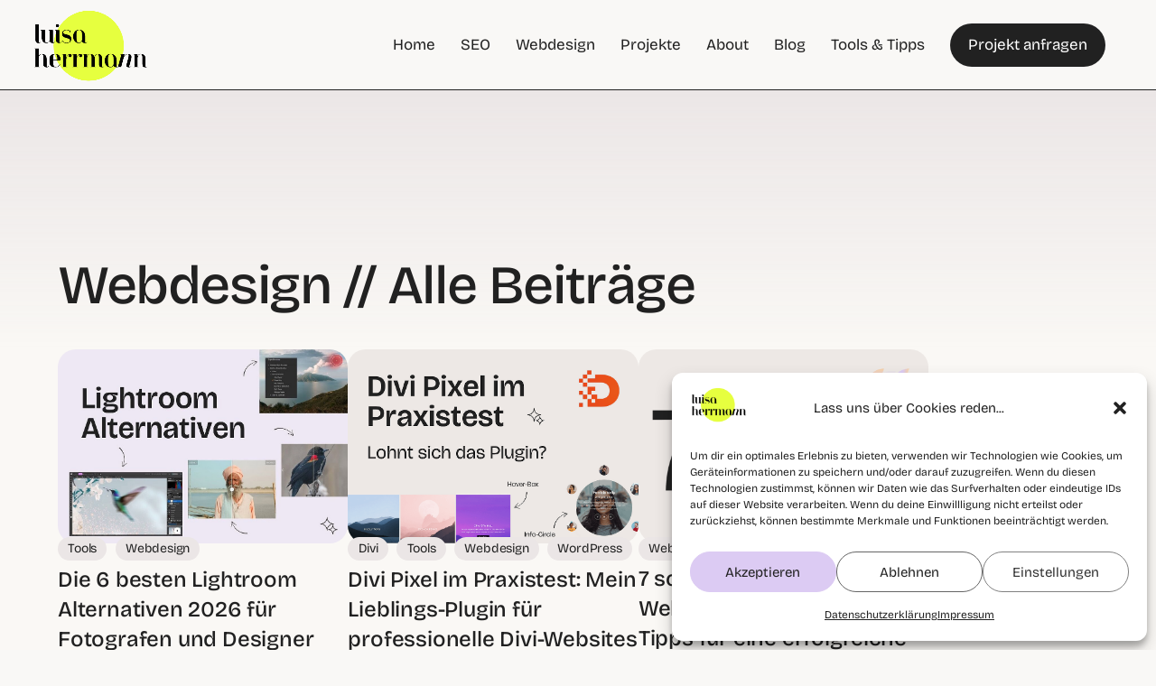

--- FILE ---
content_type: text/css
request_url: https://www.luisaherrmann.de/wp-content/plugins/divi-pixel/divi5/style.css?ver=2.47.0
body_size: 38129
content:
.dipi-anim-preload .dipi_before_after_slider * {
    transition: none !important;
}

.dipi-anim-preload .dipi-before-after-slider-container {
    display: none !important;
}

.dipi-before-after-slider-container, 
.dipi-before-after-slider-content, 
.dipi-before-after-slider-hover {
    width: 100%;
}

.dipi-before-after-slider-container {
    position: relative;
    perspective: 1000px;
    overflow: hidden;
    transition: 1.3s;
    border-style: solid;
}

.dipi-before-after-slider-inner-wrapper {
    position: relative;
    transition: 1.3s;
    border-style: solid;
}
 .dipi-before-after-slider-content, 
 .dipi-before-after-slider-hover {
    position: absolute;
    display: flex;
    align-items: center;
    top: 0;
    left: 0;
    padding: 30px;
    border-style: solid;
    transition: 1s;
}

.dipi-before-after-slider-container .dipi-before-after-slider-content > div,
.dipi-before-after-slider-container .dipi-before-after-slider-hover > div {
  width: 100%;
}

.dipi-before-after-slider-container .dipi-before-after-slider-content .dipi-image-wrap,
.dipi-before-after-slider-container .dipi-before-after-slider-hover .dipi-image-wrap {
    width: 100%;
    margin: auto;
    position: relative;
}

.dipi-before-after-slider-container .dipi-before-after-slider-content .dipi-image-wrap img, 
.dipi-before-after-slider-container .dipi-before-after-slider-hover .dipi-image-wrap img {
    border-style: solid;
}

.dipi_before_after_slider  .et_pb_section_video_bg video {
    object-fit: cover;
    transition: 1.3s;
}

.et-fb-all-modules .dipi_before_after_slider:before {
    content: "\64" !important;
}

.et-fb-all-modules .dipi_before_after_slider {
    background-color: #3949ab !important;
    color: white !important;
    overflow: visible !important;
    padding-left: 0;
    padding-right: 0;
    text-align: center;
}

.et-fb-all-modules .dipi_before_after_slider span {
    font-size: 10px !important;
}

.dipi_before_after_slider_horizontal .dipi_before_after_slider_handle:before, 
.dipi_before_after_slider_horizontal .dipi_before_after_slider_handle:after, 
.dipi_before_after_slider_vertical .dipi_before_after_slider_handle:before, 
.dipi_before_after_slider_vertical .dipi_before_after_slider_handle:after {
    content: " ";
    display: block;
    background: white;
    position: absolute;
    z-index: 30;
    border-style: solid;
    border-width: 0;
}

.dipi_before_after_slider_horizontal .dipi_before_after_slider_handle:before, 
.dipi_before_after_slider_horizontal .dipi_before_after_slider_handle:after {
    width: 4px;
    height: 9999px;
    left: 50%;
    margin-left: -2px;
}

.dipi_before_after_slider_vertical .dipi_before_after_slider_handle:before, 
.dipi_before_after_slider_vertical .dipi_before_after_slider_handle:after {
    width: 9999px;
    height: 4px;
    top: 50%;
    margin-top: -2px;
}

.dipi_before_after_slider_before_label_span,
.dipi_before_after_slider_after_label_span,
.dipi_before_after_slider_overlay {
    position: absolute;
    top: 0;
    width: 100%;
    height: 100%;
    -webkit-transition-duration: 0.5s;
    -moz-transition-duration: 0.5s;
    transition-duration: 0.5s;
}

.dipi_before_after_slider_before_label_span,
.dipi_before_after_slider_after_label_span {
    position: absolute;
    background: rgba(255, 255, 255, 0.2);
    line-height: 38px;
    padding: 0 20px;
    -webkit-border-radius: 2px;
    -moz-border-radius: 2px;
    border-radius: 2px;
    color: #ffffff;
    font-size: 13px;
    opacity: 0;
    -webkit-transition-property: opacity;
    -moz-transition-property: opacity;
    transition-property: opacity;
    cursor: pointer;
    width: auto;
    height: auto;
}

.dipi_before_after_slider_horizontal .dipi_before_after_slider_before_label_span, 
.dipi_before_after_slider_horizontal .dipi_before_after_slider_after_label_span {
    top: 50%;
    transform: translateY(-50%);
}

.dipi_before_after_slider_vertical .dipi_before_after_slider_before_label_span,
.dipi_before_after_slider_vertical .dipi_before_after_slider_after_label_span {
    left: 50%;
    text-align: center;
    transform: translateX(-50%);
}

.dipi_before_after_slider_left_arrow,
.dipi_before_after_slider_right_arrow,
.dipi_before_after_slider_up_arrow,
.dipi_before_after_slider_down_arrow {
    width: 0;
    height: 0;
    border: 6px inset transparent;
    position: absolute;
}

.dipi_before_after_slider_left_arrow,
.dipi_before_after_slider_right_arrow {
    top: 50%;
    transition: all .1s ease-out 0s;
}

.dipi_before_after_slider_up_arrow,
.dipi_before_after_slider_down_arrow {
    left: 50%;
    transition: all .1s ease-out 0s;
}

.dipi_before_after_slider_container {
    -webkit-box-sizing: content-box;
    -moz-box-sizing: content-box;
    box-sizing: content-box;
    z-index: 0;
    overflow: hidden;
    position: relative;
    -webkit-user-select: none;
    -moz-user-select: none;
}

.dipi_before_after_slider_container img {
    max-width: 100%;
    width: 100%;
    position: absolute;
    top: 0;
    display: block;
}

.dipi_before_after_slider_before {
    text-align: left;
}

.dipi_before_after_slider_after {
    text-align: right;
}

.dipi_before_after_slider_container.active .dipi_before_after_slider_overlay, 
.dipi_before_after_slider_container.active:hover .dipi_before_after_slider_overlay {
    background: rgba(0, 0, 0, 0);
}

.dipi_before_after_slider_container.active .dipi_before_after_slider_overlay .dipi_before_after_slider_before_label_span,
.dipi_before_after_slider_container.active .dipi_before_after_slider_overlay .dipi_before_after_slider_after_label_span,
.dipi_before_after_slider_container.active:hover.dipi_before_after_slider_overlay .dipi_before_after_slider_before_label_span,
.dipi_before_after_slider_container.active:hover.dipi_before_after_slider_overlay .dipi_before_after_slider_after_label_span {
    opacity: 0;
}


.dipi_before_after_slider_container * {
    -webkit-box-sizing: content-box;
    -moz-box-sizing: content-box;
    box-sizing: content-box;
}

.dipi_before_after_slider_horizontal .dipi_before_after_slider_before_label_span {
    left: 10px;
}

.dipi_before_after_slider_horizontal .dipi_before_after_slider_after_label_span {
    right: 10px;
}

.dipi_before_after_slider_vertical .dipi_before_after_slider_before_label_span {
    top: 10px;
}

.dipi_before_after_slider_vertical .dipi_before_after_slider_after_label_span {
    bottom: 10px;
    top:auto;
}

.dipi_before_after_slider_overlay {
    -webkit-transition-property: background;
    -moz-transition-property: background;
    transition-property: background;
    background: rgba(0, 0, 0, 0);
    z-index: 25;
}

.dipi_before_after_slider_overlay:hover .dipi_before_after_slider_after_label_span,
.dipi_before_after_slider_overlay:hover .dipi_before_after_slider_before_label_span {
    opacity: 1;
}

.dipi_before_after_slider_before {
    z-index: 20;
}

.dipi_before_after_slider_after {
    z-index: 10;
}

.dipi_before_after_slider_handle {
    height: 38px;
    width: 38px;
    position: absolute;
    left: 50%;
    top: 50%;
    transform: translate(-50%, -50%);
    border: 4px solid white;
    -webkit-border-radius: 1000px;
    -moz-border-radius: 1000px;
    border-radius: 1000px;
    z-index: 40;
    cursor: pointer;
}
.dipi_before_after_slider_container.no_circle_handle .dipi_before_after_slider_handle {
    background: transparent !important;
    box-shadow: unset !important;
    border: none !important;
}
.dipi_before_after_slider_container.no_circle_handle .dipi_before_after_slider_handle:before,
.dipi_before_after_slider_container.no_circle_handle .dipi_before_after_slider_handle:after {
    transform: translate(0) !important;
    margin: 0 !important;
    box-shadow: unset !important;
}
.dipi_before_after_slider_horizontal .dipi_before_after_slider_handle:before {
    bottom: 50%;
    transform: translateY(-19px);
    margin-bottom: 4px;
}

.dipi_before_after_slider_horizontal .dipi_before_after_slider_handle:after {
    top: 50%;
    transform: translateY(19px);
    margin-top: 4px;
}

.dipi_before_after_slider_vertical .dipi_before_after_slider_handle:before {
    left: 50%;
    margin-left: 22px;
}

.dipi_before_after_slider_vertical .dipi_before_after_slider_handle:after {
    right: 50%;
    margin-right: 22px;
}

.dipi_before_after_slider_left_arrow {
    border-right: 6px solid white;
    left: calc(50% - 6px);
    transform: translate(-100%, -50%);
}

.dipi_before_after_slider_right_arrow {
    border-left: 6px solid white;
    right: calc(50% - 6px);
    transform: translate(100%, -50%);
}

.dipi_before_after_slider_up_arrow {
    border-bottom: 6px solid white;
    top: calc(50% - 6px);
    transform: translate(-50%, -100%);
}

.dipi_before_after_slider_down_arrow {
    border-top: 6px solid white;
    bottom: calc(50% - 6px);
    transform: translate(-50%, 100%);
}
.dipi_before_after_slider_container.arrow-handle_icon .dipi_before_after_slider_up_arrow,
.dipi_before_after_slider_container.arrow-handle_icon .dipi_before_after_slider_down_arrow,
.dipi_before_after_slider_container.arrow-handle_icon .dipi_before_after_slider_left_arrow,
.dipi_before_after_slider_container.arrow-handle_icon .dipi_before_after_slider_right_arrow {
    width: 6px;
    height: 6px;
    border: 3px solid white;
}
.dipi_before_after_slider_container.arrow-handle_icon .dipi_before_after_slider_left_arrow {
    transform: translate(-50%, -50%) rotate(45deg);
    left: calc(100% - 6px);
    border-top: none;
    border-right: none;
}
.dipi_before_after_slider_container.arrow-handle_icon .dipi_before_after_slider_right_arrow {
    transform: translate(50%, -50%) rotate(45deg);
    border-left: none;
    right: calc(100% - 6px);
    border-bottom: none;
}
.dipi_before_after_slider_container.arrow-handle_icon .dipi_before_after_slider_up_arrow {
    transform: translate(-50%, -50%) rotate(225deg);
    top: calc(100% - 6px);
    border-left: none;
    border-top: none;
}
.dipi_before_after_slider_container.arrow-handle_icon .dipi_before_after_slider_down_arrow {
    transform: translate(-50%, 50%) rotate(225deg);
    bottom: calc(100% - 6px);
    border-right: none;
    border-bottom: none;
}
.dipi_before_after_slider_container:not(.active) img,
.dipi_before_after_slider_container:not(.active) .dipi_before_after_slider_label,
.dipi_before_after_slider_container:not(.active) .dipi_before_after_slider_before_label_span,
.dipi_before_after_slider_container:not(.active) .dipi_before_after_slider_after_label_span,
.dipi_before_after_slider_container:not(.active) .dipi_before_after_slider_handle {
    transition: all 0.7s; 
}

.dipi_blog_slider .preloading {
    display: none;
}


.dipi_blog_slider .dipi-blog-post {
    border-style: solid;
    display: flex;
    flex-direction: column;
    position: relative;
}

.dipi_blog_slider .dipi-entry-featured-image-url {
    position: relative;
    width: 100%;
    overflow: hidden;
    line-height: 0 !important;
}

.dipi_blog_slider .dipi-entry-featured-image-url>img.wp-post-image {
    position: relative;
    border-style: solid;
    cursor: pointer;
    transition-timing-function: cubic-bezier(0.2, 0, 0.3, 1);
    transition-duration: 1s;
}

.dipi_blog_slider .dipi-entry-featured-image-url>img.wp-post-image:not(.lazyload) {
    width: 100%;
    height: 100%;
    object-fit: cover;
}

.dipi-blog-post .dipi-blog-post-overlay {
    display: flex;
    box-sizing: border-box;
    position: absolute;
    z-index: 1;
    top: 0;
    left: 0;
    padding: 20px;
    width: 100%;
    height: 100%;
    border-style: solid;
    line-height: 0 !important;
    transition: all .6s ease-in-out;
}

.dipi-blog-post:hover .dipi-blog-post-overlay {
    transition: all .6s ease-in-out;
}

.dipi_blog_slider .dipi-blog-post-overlay .dipi-author {
    align-self: flex-end;
    display: flex;
    width: 100%;
    justify-content: flex-start;
}

.dipi_blog_slider .dipi-author .author {
    display: flex;
    align-items: center;
}

.dipi_blog_slider .dipi-author .author,
.dipi_blog_slider .dipi-author .author a {
    color: #f1f1f1;
}

.dipi_blog_slider .dipi-author .author>img {
    height: 24px;
    width: 24px;
    border-radius: 100px;
    margin: 0 5px;
}

.dipi_blog_slider .dipi-date {
    width: 70px;
    height: 70px;
    display: flex;
    align-items: center;
    justify-content: center;
    flex-direction: column;
    font-size: 12px;
    line-height: 1.4 !important;
    right: 0;
    top: 0;
    position: absolute;
    z-index: 9;
    background: #fff;
    color: #000;
}

.dipi_blog_slider .dipi-blog-post-meta {
    display: flex;
    justify-content: space-between;
    width: 100%;
}

.dipi_blog_slider .dipi-blog-post-meta .dipi-author {
    margin-top: 10px;
    margin-left: 20px;
}

.dipi_blog_slider .dipi-blog-post-meta .dipi-date {
    position: relative;
    display: flex;
    background: #000;
    color: #fff;
    padding: 2px;
}

.dipi_blog_slider .dipi-date .dipi-month {
    font-size: 11px;
    line-height: .9;
}

.dipi_blog_slider .dipi-date .dipi-day {
    font-size: 24px;
    line-height: 1;
}

.dipi_blog_slider .dipi-date .dipi-year {
    font-size: 11px;
    line-height: .9;
}

.dipi_blog_slider .dipi-post-content {
    padding: 20px;
    position: relative;
}

.dipi_blog_slider .dipi-post-content .dipi-categories {
    display: block;
    padding: 0;
    margin: 0;
    margin-bottom: 15px;
}

.dipi_blog_slider .dipi-post-content .dipi-categories a {
    padding-right: 0px !important;
}

.dipi_blog_slider .dipi-post-content .dipi-categories a:after {
    content: none;
}

.dipi_blog_slider .dipi-post-content .dipi-post-text {
    line-height: 1.4;
}

.dipi_blog_slider .dipi-bottom-content {
    position: relative;
    flex-grow: 1;
    padding: 0 20px;
    display: flex;
    justify-content: space-between;
}

.dipi_blog_slider .dipi-bottom-content a {
    margin-top: auto;
}

.dipi_blog_slider .dipi-bottom-content .dipi-comments {
    display: flex;
    align-items: center;
    margin-top: auto;
    justify-content: flex-end;
}

.dipi_blog_slider .dipi-bottom-content .dipi-comments span {
    line-height: 1;
}

.dipi_blog_slider .dipi-bottom-content .dipi-comments .comment-icon {
    margin-right: 5px;
    width: 16px;
}

.dipi-blog-post:hover .dipi-entry-featured-image-url.dipi-zoomin img.wp-post-image {
    transform: scale(1.1);
}

.dipi-entry-featured-image-url.dipi-zoomout img.wp-post-image {
    transform: scale(1.1);
}

.dipi-blog-post:hover .dipi-entry-featured-image-url.dipi-zoomout img.wp-post-image {
    transform: scale(1);
}

.dipi-entry-featured-image-url.dipi-rotate img.wp-post-image {
    height: 100%;
    width: 100%;
}

.dipi-blog-post:hover .dipi-entry-featured-image-url.dipi-rotate img.wp-post-image {
    transform: scale(1.1) rotate(2deg);
}

.dipi-entry-featured-image-url.dipi-move-up img.wp-post-image {
    transform: scale(1.15);
}

.dipi-blog-post:hover .dipi-entry-featured-image-url.dipi-move-up img.wp-post-image {
    transform: scale(1.15) translateY(-10px);
}

.dipi-entry-featured-image-url.dipi-move-down img.wp-post-image {
    transform: scale(1.15);
}

.dipi-blog-post:hover .dipi-entry-featured-image-url.dipi-move-down img.wp-post-image {
    transform: scale(1.15) translateY(10px);
}

.dipi-entry-featured-image-url.dipi-move-right img.wp-post-image {
    transform: scale(1.1);
}

.dipi-blog-post:hover .dipi-entry-featured-image-url.dipi-move-right img.wp-post-image {
    transform: scale(1.1) translateX(10px);
}

.dipi-entry-featured-image-url.dipi-move-left img.wp-post-image {
    transform: scale(1.1);
}

.dipi-blog-post:hover .dipi-entry-featured-image-url.dipi-move-left img.wp-post-image {
    transform: scale(1.1) translateX(-10px);
}





.dipi-blog-post-overlay-link {
    display: block;
    width: 100%;
    height: 100%;
    position: absolute;
    z-index: 3;
}

.dipi_blog_slider .swiper-container .dipi-blog-slider-wrapper {
    position: relative;
    width: 100%;
    height: 100%;
    z-index: 1;
    display: flex;
    transition-property: transform;
    box-sizing: content-box;
    flex-wrap: nowrap;
    overflow: visible;
    transform-style: preserve-3d;
}

.dipi_blog_slider .swiper-pagination {
    text-align: center;
    width: 100%;
}

.dipi_blog_slider .swiper-pagination .swiper-pagination-bullet {
    margin: 0 4px;
    width: 8px;
    height: 8px;
}

.dipi_blog_slider .swiper-pagination-bullets {
    left: 50% !important;
    width: 100%;
    transform: translateX(-50%) !important;
    white-space: nowrap;
}

.dipi_blog_slider .swiper-pagination .swiper-pagination-bullet:last-child {
    margin-right: 0
}

.dipi_blog_slider .swiper-button-next,
.dipi_blog_slider .swiper-button-prev {
    background-image: none !important;
    display: flex;
    align-items: center;
    justify-content: center;
    width: 50px;
    height: 50px;
    font-size: 50px;
    margin-top: 0;
    transform: translateY(-50%);
    transition: all .3s ease-in-out;
}

.dipi_blog_slider .swiper-button-next:after,
.dipi_blog_slider .swiper-button-prev:after {
    content: attr(data-icon);
    display: block;
    font-family: ETmodules;
    box-sizing: border-box;
    transition: all .3s ease-in-out;
}

.dipi_blog_slider .swiper-button-prev {
    left: -66px
}

.dipi_blog_slider .swiper-button-next {
    right: -66px
}

.swiper-button-next.swiper-button-disabled,
.swiper-button-prev.swiper-button-disabled {
    cursor: pointer;
    pointer-events: all
}

.dipi_blog_slider .swiper-container {
    width: 100%;
    height: auto;
    display: flex;
    align-items: start
}

.dipi_blog_slider.et_pb_module .swiper-arrow-button.show_on_hover {
    opacity: 0;
}

.dipi_blog_slider .swiper-button-prev.swiper-arrow-button.show_on_hover {
    left: 0 !important;
}

.dipi_blog_slider:hover .swiper-button-prev.swiper-arrow-button.show_on_hover {
    left: -66px !important;
}

.dipi_blog_slider .swiper-button-next.swiper-arrow-button.show_on_hover {
    right: 0 !important;
}

.dipi_blog_slider:hover .swiper-button-next.swiper-arrow-button.show_on_hover {
    right: -66px !important;
}

.dipi_blog_slider.et_pb_module:hover .swiper-arrow-button.show_on_hover,
.dipi_blog_slider.et_pb_module .swiper-arrow-button.show_on_hover:hover {
    opacity: 1;
}

.dipi_blog_slider .swiper-button-prev.swiper-arrow-button.show_on_hover:before,
.dipi_blog_slider .swiper-button-next.swiper-arrow-button.show_on_hover:before {
    width: 100%;
    height: 100%;
    opacity: 1;
    content: " ";
    position: absolute;
}

.dipi_blog_slider .swiper-button-prev.swiper-arrow-button.show_on_hover:before {
    left: 50%;
}

.dipi_blog_slider .swiper-button-next.swiper-arrow-button.show_on_hover:before {
    right: 50%;
}

.dipi-blog-slider-main {
    overflow: hidden;
}

.dipi_blog_slider .dipi-bottom-content .dipi-more-link {
    margin-top: auto;
}

@media only screen and (min-width: 981px) {
    .dipi_blog_slider .hide_on_desktop {
        display: none!important;
    }
    .dipi_blog_slider .show_on_desktop_flex {
        display: flex!important;
    }
    .dipi_blog_slider .show_on_desktop_block {
        display: block!important;
    }
}

@media only screen and (max-width: 980px) and (min-width: 768px) {
    .dipi_blog_slider .hide_on_tablet {
        display: none!important;
    }
    .dipi_blog_slider .show_on_tablet_flex {
        display: flex!important;
    }
    .dipi_blog_slider .show_on_tablet_block {
        display: block!important;
    }
}

@media only screen and (max-width: 767px) {
    .dipi_blog_slider .hide_on_phone {
        display: none!important;
    }
    .dipi_blog_slider .show_on_phone_flex {
        display: flex!important;
    }
    .dipi_blog_slider .show_on_phone_block {
        display: block!important;
    }
}

/**
 * Swiper 11.2.0
 * Most modern mobile touch slider and framework with hardware accelerated transitions
 * https://swiperjs.com
 *
 * Copyright 2014-2025 Vladimir Kharlampidi
 *
 * Released under the MIT License
 *
 * Released on: January 2, 2025
 */

/* FONT_START */
@font-face {
  font-family: 'swiper-icons';
  src: url("data:application/font-woff;charset=utf-8;base64, [base64]//wADZ2x5ZgAAAywAAADMAAAD2MHtryVoZWFkAAABbAAAADAAAAA2E2+eoWhoZWEAAAGcAAAAHwAAACQC9gDzaG10eAAAAigAAAAZAAAArgJkABFsb2NhAAAC0AAAAFoAAABaFQAUGG1heHAAAAG8AAAAHwAAACAAcABAbmFtZQAAA/gAAAE5AAACXvFdBwlwb3N0AAAFNAAAAGIAAACE5s74hXjaY2BkYGAAYpf5Hu/j+W2+MnAzMYDAzaX6QjD6/4//Bxj5GA8AuRwMYGkAPywL13jaY2BkYGA88P8Agx4j+/8fQDYfA1AEBWgDAIB2BOoAeNpjYGRgYNBh4GdgYgABEMnIABJzYNADCQAACWgAsQB42mNgYfzCOIGBlYGB0YcxjYGBwR1Kf2WQZGhhYGBiYGVmgAFGBiQQkOaawtDAoMBQxXjg/wEGPcYDDA4wNUA2CCgwsAAAO4EL6gAAeNpj2M0gyAACqxgGNWBkZ2D4/wMA+xkDdgAAAHjaY2BgYGaAYBkGRgYQiAHyGMF8FgYHIM3DwMHABGQrMOgyWDLEM1T9/w8UBfEMgLzE////P/5//f/V/xv+r4eaAAeMbAxwIUYmIMHEgKYAYjUcsDAwsLKxc3BycfPw8jEQA/[base64]/uznmfPFBNODM2K7MTQ45YEAZqGP81AmGGcF3iPqOop0r1SPTaTbVkfUe4HXj97wYE+yNwWYxwWu4v1ugWHgo3S1XdZEVqWM7ET0cfnLGxWfkgR42o2PvWrDMBSFj/IHLaF0zKjRgdiVMwScNRAoWUoH78Y2icB/yIY09An6AH2Bdu/UB+yxopYshQiEvnvu0dURgDt8QeC8PDw7Fpji3fEA4z/PEJ6YOB5hKh4dj3EvXhxPqH/SKUY3rJ7srZ4FZnh1PMAtPhwP6fl2PMJMPDgeQ4rY8YT6Gzao0eAEA409DuggmTnFnOcSCiEiLMgxCiTI6Cq5DZUd3Qmp10vO0LaLTd2cjN4fOumlc7lUYbSQcZFkutRG7g6JKZKy0RmdLY680CDnEJ+UMkpFFe1RN7nxdVpXrC4aTtnaurOnYercZg2YVmLN/d/gczfEimrE/fs/bOuq29Zmn8tloORaXgZgGa78yO9/cnXm2BpaGvq25Dv9S4E9+5SIc9PqupJKhYFSSl47+Qcr1mYNAAAAeNptw0cKwkAAAMDZJA8Q7OUJvkLsPfZ6zFVERPy8qHh2YER+3i/BP83vIBLLySsoKimrqKqpa2hp6+jq6RsYGhmbmJqZSy0sraxtbO3sHRydnEMU4uR6yx7JJXveP7WrDycAAAAAAAH//wACeNpjYGRgYOABYhkgZgJCZgZNBkYGLQZtIJsFLMYAAAw3ALgAeNolizEKgDAQBCchRbC2sFER0YD6qVQiBCv/H9ezGI6Z5XBAw8CBK/m5iQQVauVbXLnOrMZv2oLdKFa8Pjuru2hJzGabmOSLzNMzvutpB3N42mNgZGBg4GKQYzBhYMxJLMlj4GBgAYow/P/PAJJhLM6sSoWKfWCAAwDAjgbRAAB42mNgYGBkAIIbCZo5IPrmUn0hGA0AO8EFTQAA");
  font-weight: 400;
  font-style: normal;
}
/* FONT_END */
:root {
  --swiper-theme-color: #007aff;
  /*
  --swiper-preloader-color: var(--swiper-theme-color);
  --swiper-wrapper-transition-timing-function: initial;
  */
}
:host {
  position: relative;
  display: block;
  margin-left: auto;
  margin-right: auto;
  z-index: 1;
}
.swiper {
  margin-left: auto;
  margin-right: auto;
  position: relative;
  overflow: hidden;
  list-style: none;
  padding: 0;
  /* Fix of Webkit flickering */
  z-index: 1;
  display: block;
}
.swiper-vertical > .swiper-wrapper {
  flex-direction: column;
}
.swiper-wrapper {
  position: relative;
  width: 100%;
  height: 100%;
  z-index: 1;
  display: flex;
  transition-property: transform;
  transition-timing-function: var(--swiper-wrapper-transition-timing-function, initial);
  box-sizing: content-box;
}
.swiper-android .swiper-slide,
.swiper-ios .swiper-slide,
.swiper-wrapper {
  transform: translate3d(0px, 0, 0);
}
.swiper-horizontal {
  touch-action: pan-y;
}
.swiper-vertical {
  touch-action: pan-x;
}
.swiper-slide {
  flex-shrink: 0;
  width: 100%;
  height: 100%;
  position: relative;
  transition-property: transform;
  display: block;
}
.swiper-slide-invisible-blank {
  visibility: hidden;
}
/* Auto Height */
.swiper-autoheight,
.swiper-autoheight .swiper-slide {
  height: auto;
}
.swiper-autoheight .swiper-wrapper {
  align-items: flex-start;
  transition-property: transform, height;
}
.swiper-backface-hidden .swiper-slide {
  transform: translateZ(0);
  -webkit-backface-visibility: hidden;
          backface-visibility: hidden;
}
/* 3D Effects */
.swiper-3d.swiper-css-mode .swiper-wrapper {
  perspective: 1200px;
}
.swiper-3d .swiper-wrapper {
  transform-style: preserve-3d;
}
.swiper-3d {
  perspective: 1200px;
}
.swiper-3d .swiper-slide,
.swiper-3d .swiper-cube-shadow {
  transform-style: preserve-3d;
}
/* CSS Mode */
.swiper-css-mode > .swiper-wrapper {
  overflow: auto;
  scrollbar-width: none;
  /* For Firefox */
  -ms-overflow-style: none;
  /* For Internet Explorer and Edge */
}
.swiper-css-mode > .swiper-wrapper::-webkit-scrollbar {
  display: none;
}
.swiper-css-mode > .swiper-wrapper > .swiper-slide {
  scroll-snap-align: start start;
}
.swiper-css-mode.swiper-horizontal > .swiper-wrapper {
  scroll-snap-type: x mandatory;
}
.swiper-css-mode.swiper-vertical > .swiper-wrapper {
  scroll-snap-type: y mandatory;
}
.swiper-css-mode.swiper-free-mode > .swiper-wrapper {
  scroll-snap-type: none;
}
.swiper-css-mode.swiper-free-mode > .swiper-wrapper > .swiper-slide {
  scroll-snap-align: none;
}
.swiper-css-mode.swiper-centered > .swiper-wrapper::before {
  content: '';
  flex-shrink: 0;
  order: 9999;
}
.swiper-css-mode.swiper-centered > .swiper-wrapper > .swiper-slide {
  scroll-snap-align: center center;
  scroll-snap-stop: always;
}
.swiper-css-mode.swiper-centered.swiper-horizontal > .swiper-wrapper > .swiper-slide:first-child {
  margin-inline-start: var(--swiper-centered-offset-before);
}
.swiper-css-mode.swiper-centered.swiper-horizontal > .swiper-wrapper::before {
  height: 100%;
  min-height: 1px;
  width: var(--swiper-centered-offset-after);
}
.swiper-css-mode.swiper-centered.swiper-vertical > .swiper-wrapper > .swiper-slide:first-child {
  margin-block-start: var(--swiper-centered-offset-before);
}
.swiper-css-mode.swiper-centered.swiper-vertical > .swiper-wrapper::before {
  width: 100%;
  min-width: 1px;
  height: var(--swiper-centered-offset-after);
}
/* Slide styles start */
/* 3D Shadows */
.swiper-3d .swiper-slide-shadow,
.swiper-3d .swiper-slide-shadow-left,
.swiper-3d .swiper-slide-shadow-right,
.swiper-3d .swiper-slide-shadow-top,
.swiper-3d .swiper-slide-shadow-bottom,
.swiper-3d .swiper-slide-shadow,
.swiper-3d .swiper-slide-shadow-left,
.swiper-3d .swiper-slide-shadow-right,
.swiper-3d .swiper-slide-shadow-top,
.swiper-3d .swiper-slide-shadow-bottom {
  position: absolute;
  left: 0;
  top: 0;
  width: 100%;
  height: 100%;
  pointer-events: none;
  z-index: 10;
}
.swiper-3d .swiper-slide-shadow {
  background: rgba(0, 0, 0, 0.15);
}
.swiper-3d .swiper-slide-shadow-left {
  background-image: linear-gradient(to left, rgba(0, 0, 0, 0.5), rgba(0, 0, 0, 0));
}
.swiper-3d .swiper-slide-shadow-right {
  background-image: linear-gradient(to right, rgba(0, 0, 0, 0.5), rgba(0, 0, 0, 0));
}
.swiper-3d .swiper-slide-shadow-top {
  background-image: linear-gradient(to top, rgba(0, 0, 0, 0.5), rgba(0, 0, 0, 0));
}
.swiper-3d .swiper-slide-shadow-bottom {
  background-image: linear-gradient(to bottom, rgba(0, 0, 0, 0.5), rgba(0, 0, 0, 0));
}
.swiper-lazy-preloader {
  width: 42px;
  height: 42px;
  position: absolute;
  left: 50%;
  top: 50%;
  margin-left: -21px;
  margin-top: -21px;
  z-index: 10;
  transform-origin: 50%;
  box-sizing: border-box;
  border: 4px solid var(--swiper-preloader-color, var(--swiper-theme-color));
  border-radius: 50%;
  border-top-color: transparent;
}
.swiper:not(.swiper-watch-progress) .swiper-lazy-preloader,
.swiper-watch-progress .swiper-slide-visible .swiper-lazy-preloader {
  animation: swiper-preloader-spin 1s infinite linear;
}
.swiper-lazy-preloader-white {
  --swiper-preloader-color: #fff;
}
.swiper-lazy-preloader-black {
  --swiper-preloader-color: #000;
}
@keyframes swiper-preloader-spin {
  0% {
    transform: rotate(0deg);
  }
  100% {
    transform: rotate(360deg);
  }
}
/* Slide styles end */


:root {
  --swiper-navigation-size: 44px;
  /*
  --swiper-navigation-top-offset: 50%;
  --swiper-navigation-sides-offset: 10px;
  --swiper-navigation-color: var(--swiper-theme-color);
  */
}
.swiper-button-prev,
.swiper-button-next {
  position: absolute;
  top: var(--swiper-navigation-top-offset, 50%);
  width: calc(var(--swiper-navigation-size) / 44 * 27);
  height: var(--swiper-navigation-size);
  margin-top: calc(0px - (var(--swiper-navigation-size) / 2));
  z-index: 10;
  cursor: pointer;
  display: flex;
  align-items: center;
  justify-content: center;
  color: var(--swiper-navigation-color, var(--swiper-theme-color));
}
.swiper-button-prev.swiper-button-disabled,
.swiper-button-next.swiper-button-disabled {
  opacity: 0.35;
  cursor: auto;
  pointer-events: none;
}
.swiper-button-prev.swiper-button-hidden,
.swiper-button-next.swiper-button-hidden {
  opacity: 0;
  cursor: auto;
  pointer-events: none;
}
.swiper-navigation-disabled .swiper-button-prev,
.swiper-navigation-disabled .swiper-button-next {
  display: none !important;
}
.swiper-button-prev svg,
.swiper-button-next svg {
  width: 100%;
  height: 100%;
  object-fit: contain;
  transform-origin: center;
}
.swiper-rtl .swiper-button-prev svg,
.swiper-rtl .swiper-button-next svg {
  transform: rotate(180deg);
}
.swiper-button-prev,
.swiper-rtl .swiper-button-next {
  left: var(--swiper-navigation-sides-offset, 10px);
  right: auto;
}
.swiper-button-next,
.swiper-rtl .swiper-button-prev {
  right: var(--swiper-navigation-sides-offset, 10px);
  left: auto;
}
.swiper-button-lock {
  display: none;
}
/* Navigation font start */
.swiper-button-prev:after,
.swiper-button-next:after {
  font-family: swiper-icons;
  font-size: var(--swiper-navigation-size);
  text-transform: none !important;
  letter-spacing: 0;
  font-variant: initial;
  line-height: 1;
}
.swiper-button-prev:after,
.swiper-rtl .swiper-button-next:after {
  content: 'prev';
}
.swiper-button-next,
.swiper-rtl .swiper-button-prev {
  right: var(--swiper-navigation-sides-offset, 10px);
  left: auto;
}
.swiper-button-next:after,
.swiper-rtl .swiper-button-prev:after {
  content: 'next';
}
/* Navigation font end */

:root {
  /*
  --swiper-pagination-color: var(--swiper-theme-color);
  --swiper-pagination-left: auto;
  --swiper-pagination-right: 8px;
  --swiper-pagination-bottom: 8px;
  --swiper-pagination-top: auto;
  --swiper-pagination-fraction-color: inherit;
  --swiper-pagination-progressbar-bg-color: rgba(0,0,0,0.25);
  --swiper-pagination-progressbar-size: 4px;
  --swiper-pagination-bullet-size: 8px;
  --swiper-pagination-bullet-width: 8px;
  --swiper-pagination-bullet-height: 8px;
  --swiper-pagination-bullet-border-radius: 50%;
  --swiper-pagination-bullet-inactive-color: #000;
  --swiper-pagination-bullet-inactive-opacity: 0.2;
  --swiper-pagination-bullet-opacity: 1;
  --swiper-pagination-bullet-horizontal-gap: 4px;
  --swiper-pagination-bullet-vertical-gap: 6px;
  */
}
.swiper-pagination {
  position: absolute;
  text-align: center;
  transition: 300ms opacity;
  transform: translate3d(0, 0, 0);
  z-index: 10;
}
.swiper-pagination.swiper-pagination-hidden {
  opacity: 0;
}
.swiper-pagination-disabled > .swiper-pagination,
.swiper-pagination.swiper-pagination-disabled {
  display: none !important;
}
/* Common Styles */
.swiper-pagination-fraction,
.swiper-pagination-custom,
.swiper-horizontal > .swiper-pagination-bullets,
.swiper-pagination-bullets.swiper-pagination-horizontal {
  bottom: var(--swiper-pagination-bottom, 8px);
  top: var(--swiper-pagination-top, auto);
  left: 0;
  width: 100%;
}
/* Bullets */
.swiper-pagination-bullets-dynamic {
  overflow: hidden;
  font-size: 0;
}
.swiper-pagination-bullets-dynamic .swiper-pagination-bullet {
  transform: scale(0.33);
  position: relative;
}
.swiper-pagination-bullets-dynamic .swiper-pagination-bullet-active {
  transform: scale(1);
}
.swiper-pagination-bullets-dynamic .swiper-pagination-bullet-active-main {
  transform: scale(1);
}
.swiper-pagination-bullets-dynamic .swiper-pagination-bullet-active-prev {
  transform: scale(0.66);
}
.swiper-pagination-bullets-dynamic .swiper-pagination-bullet-active-prev-prev {
  transform: scale(0.33);
}
.swiper-pagination-bullets-dynamic .swiper-pagination-bullet-active-next {
  transform: scale(0.66);
}
.swiper-pagination-bullets-dynamic .swiper-pagination-bullet-active-next-next {
  transform: scale(0.33);
}
.swiper-pagination-bullet {
  width: var(--swiper-pagination-bullet-width, var(--swiper-pagination-bullet-size, 8px));
  height: var(--swiper-pagination-bullet-height, var(--swiper-pagination-bullet-size, 8px));
  display: inline-block;
  border-radius: var(--swiper-pagination-bullet-border-radius, 50%);
  background: var(--swiper-pagination-bullet-inactive-color, #000);
  opacity: var(--swiper-pagination-bullet-inactive-opacity, 0.2);
}
button.swiper-pagination-bullet {
  border: none;
  margin: 0;
  padding: 0;
  box-shadow: none;
  -webkit-appearance: none;
          appearance: none;
}
.swiper-pagination-clickable .swiper-pagination-bullet {
  cursor: pointer;
}
.swiper-pagination-bullet:only-child {
  display: none !important;
}
.swiper-pagination-bullet-active {
  opacity: var(--swiper-pagination-bullet-opacity, 1);
  background: var(--swiper-pagination-color, var(--swiper-theme-color));
}
.swiper-vertical > .swiper-pagination-bullets,
.swiper-pagination-vertical.swiper-pagination-bullets {
  right: var(--swiper-pagination-right, 8px);
  left: var(--swiper-pagination-left, auto);
  top: 50%;
  transform: translate3d(0px, -50%, 0);
}
.swiper-vertical > .swiper-pagination-bullets .swiper-pagination-bullet,
.swiper-pagination-vertical.swiper-pagination-bullets .swiper-pagination-bullet {
  margin: var(--swiper-pagination-bullet-vertical-gap, 6px) 0;
  display: block;
}
.swiper-vertical > .swiper-pagination-bullets.swiper-pagination-bullets-dynamic,
.swiper-pagination-vertical.swiper-pagination-bullets.swiper-pagination-bullets-dynamic {
  top: 50%;
  transform: translateY(-50%);
  width: 8px;
}
.swiper-vertical > .swiper-pagination-bullets.swiper-pagination-bullets-dynamic .swiper-pagination-bullet,
.swiper-pagination-vertical.swiper-pagination-bullets.swiper-pagination-bullets-dynamic .swiper-pagination-bullet {
  display: inline-block;
  transition: 200ms transform,
        200ms top;
}
.swiper-horizontal > .swiper-pagination-bullets .swiper-pagination-bullet,
.swiper-pagination-horizontal.swiper-pagination-bullets .swiper-pagination-bullet {
  margin: 0 var(--swiper-pagination-bullet-horizontal-gap, 4px);
}
.swiper-horizontal > .swiper-pagination-bullets.swiper-pagination-bullets-dynamic,
.swiper-pagination-horizontal.swiper-pagination-bullets.swiper-pagination-bullets-dynamic {
  left: 50%;
  transform: translateX(-50%);
  white-space: nowrap;
}
.swiper-horizontal > .swiper-pagination-bullets.swiper-pagination-bullets-dynamic .swiper-pagination-bullet,
.swiper-pagination-horizontal.swiper-pagination-bullets.swiper-pagination-bullets-dynamic .swiper-pagination-bullet {
  transition: 200ms transform,
        200ms left;
}
.swiper-horizontal.swiper-rtl > .swiper-pagination-bullets-dynamic .swiper-pagination-bullet {
  transition: 200ms transform,
    200ms right;
}
/* Fraction */
.swiper-pagination-fraction {
  color: var(--swiper-pagination-fraction-color, inherit);
}
/* Progress */
.swiper-pagination-progressbar {
  background: var(--swiper-pagination-progressbar-bg-color, rgba(0, 0, 0, 0.25));
  position: absolute;
}
.swiper-pagination-progressbar .swiper-pagination-progressbar-fill {
  background: var(--swiper-pagination-color, var(--swiper-theme-color));
  position: absolute;
  left: 0;
  top: 0;
  width: 100%;
  height: 100%;
  transform: scale(0);
  transform-origin: left top;
}
.swiper-rtl .swiper-pagination-progressbar .swiper-pagination-progressbar-fill {
  transform-origin: right top;
}
.swiper-horizontal > .swiper-pagination-progressbar,
.swiper-pagination-progressbar.swiper-pagination-horizontal,
.swiper-vertical > .swiper-pagination-progressbar.swiper-pagination-progressbar-opposite,
.swiper-pagination-progressbar.swiper-pagination-vertical.swiper-pagination-progressbar-opposite {
  width: 100%;
  height: var(--swiper-pagination-progressbar-size, 4px);
  left: 0;
  top: 0;
}
.swiper-vertical > .swiper-pagination-progressbar,
.swiper-pagination-progressbar.swiper-pagination-vertical,
.swiper-horizontal > .swiper-pagination-progressbar.swiper-pagination-progressbar-opposite,
.swiper-pagination-progressbar.swiper-pagination-horizontal.swiper-pagination-progressbar-opposite {
  width: var(--swiper-pagination-progressbar-size, 4px);
  height: 100%;
  left: 0;
  top: 0;
}
.swiper-pagination-lock {
  display: none;
}

.dipi-anim-preload .dipi_breadcrumbs * {
    transition: none !important;
}

/* Breadcrumbs list styles - remove bullets and make items inline */
.dipi_breadcrumbs .dipi-breadcrumbs > ul,
.dipi-breadcrumbs > ul {
    list-style: none !important;
    display: flex !important;
    flex-wrap: wrap;
    align-items: center;
    margin: 0;
    padding: 0;
}

.dipi_breadcrumbs .dipi-breadcrumbs > ul > li,
.dipi-breadcrumbs > ul > li {
    display: inline-block;
    margin: 0;
    padding: 0;
}

.dipi-anim-preload .dipi-breadcrumbs-container {
    display: none !important;
}

.dipi-breadcrumbs-container,
.dipi-breadcrumbs-content,
.dipi-breadcrumbs-hover {
    width: 100%;
}

.dipi-breadcrumbs-container {
    position: relative;
    perspective: 1000px;
    overflow: hidden;
    transition: 1.3s;
    border-style: solid;
}

.dipi-breadcrumbs-inner-wrapper {
    position: relative;
    transition: 1.3s;
    border-style: solid;
}

.dipi-breadcrumbs-content,
.dipi-breadcrumbs-hover {
    position: absolute;
    display: flex;
    align-items: center;
    top: 0;
    left: 0;
    padding: 30px;
    border-style: solid;
    transition: 1s;
}

.dipi-hover-button:after {
    font-size: inherit !important;
    line-height: inherit !important;
}

.dipi-hover-button[data-icon]:not([data-icon=""]):after {
    content: attr(data-icon);
}

.dipi-breadcrumbs-slide-top .dipi-breadcrumbs-hover {
    transform: translateX(0) translateY(100%);
    backface-visibility: hidden;
}

.dipi_breadcrumbs:hover .dipi-breadcrumbs-slide-top .dipi-breadcrumbs-hover {
    transform: translateX(0) translateY(0);
}

.dipi-breadcrumbs-slide-bottom .dipi-breadcrumbs-hover {
    transform: translateX(0) translateY(-100%);
    backface-visibility: hidden;
}

.dipi_breadcrumbs:hover .dipi-breadcrumbs-slide-bottom .dipi-breadcrumbs-hover {
    transform: translateX(0) translateY(0);
}

.dipi-breadcrumbs-slide-left .dipi-breadcrumbs-hover {
    transform: translateX(-100%) translateY(0);
    backface-visibility: hidden;
}

.dipi_breadcrumbs:hover .dipi-breadcrumbs-slide-left .dipi-breadcrumbs-hover {
    transform: translateX(0) translateY(0);
}

.dipi-breadcrumbs-slide-right .dipi-breadcrumbs-hover {
    transform: translateX(100%) translateY(0);
    backface-visibility: hidden;
}

.dipi_breadcrumbs:hover .dipi-breadcrumbs-slide-right .dipi-breadcrumbs-hover {
    transform: translateX(0) translateY(0);
}

.dipi-breadcrumbs-fade .dipi-breadcrumbs-content,
.dipi_breadcrumbs:hover .dipi-breadcrumbs-fade .dipi-breadcrumbs-hover {
    opacity: 1;
}

.dipi_breadcrumbs:hover .dipi-breadcrumbs-fade .dipi-breadcrumbs-content,
.dipi-breadcrumbs-fade .dipi-breadcrumbs-hover {
    opacity: 0;
}

.dipi-breadcrumbs-zoom .dipi-breadcrumbs-content,
.dipi_breadcrumbs:hover .dipi-breadcrumbs-zoom .dipi-breadcrumbs-hover {
    opacity: 1;
    transform: scale(1);
}

.dipi_breadcrumbs:hover .dipi-breadcrumbs-zoom .dipi-breadcrumbs-content,
.dipi-breadcrumbs-zoom .dipi-breadcrumbs-hover {
    opacity: 0;
    transform: scale(.8);
}

.dipi_breadcrumbs:hover .dipi-breadcrumbs-container .dipi-breadcrumbs-content .dipi-breadcrumbs-content-innner {
    opacity: 0;
    transition: opacity .3s linear;
}

.dipi-breadcrumbs-container .dipi-breadcrumbs-content .dipi-breadcrumbs-content-innner {
    transition: opacity .3s linear;
}

.dipi-breadcrumbs-container .dipi-breadcrumbs-content>div,
.dipi-breadcrumbs-container .dipi-breadcrumbs-hover>div {
    width: 100%;
}

.dipi-breadcrumbs-container .dipi-breadcrumbs-content .dipi-icon-wrap,
.dipi-breadcrumbs-container .dipi-breadcrumbs-hover .dipi-icon-wrap {
    padding: 15px 0 0
}

.dipi-breadcrumbs-container .dipi-breadcrumbs-content .dipi-image-wrap,
.dipi-breadcrumbs-container .dipi-breadcrumbs-hover .dipi-image-wrap {
    width: 100%;
    margin: auto;
    position: relative;
}

.dipi-breadcrumbs-container .dipi-breadcrumbs-content .dipi-image-wrap img,
.dipi-breadcrumbs-container .dipi-breadcrumbs-hover .dipi-image-wrap img {
    border-style: solid;
}

.dipi-breadcrumbs-container .dipi-breadcrumbs-content .dipi-content-icon-circle,
.dipi-breadcrumbs-container .dipi-breadcrumbs-hover .dipi-hover-icon-circle {
    padding: 25px;
    border-radius: 100%;
    line-height: 1;
}

.dipi-breadcrumbs-container .dipi-breadcrumbs-content .dipi-content-icon-border,
.dipi-breadcrumbs-container .dipi-breadcrumbs-hover .dipi-hover-icon-border {
    border: 3px solid
}

.dipi-breadcrumbs-container .dipi-breadcrumbs-content .dipi-text,
.dipi-breadcrumbs-container .dipi-breadcrumbs-hover .dipi-text {
    padding: 15px 0
}

.dipi-breadcrumbs-container .dipi-breadcrumbs-content .dipi-breadcrumbs-heading,
.dipi-breadcrumbs-container .dipi-breadcrumbs-hover .dipi-breadcrumbs-heading {
    margin: 0;
    font-weight: 700;
    font-size: 20px
}

.dipi-breadcrumbs-container .dipi-content-button,
.dipi-breadcrumbs-container .dipi-hover-button {
    display: inline-block;
    transition: all .2s !important;
}

.dipi-breadcrumbs-container .dipi-content-button:hover:after,
.dipi-breadcrumbs-container .dipi-hover-button:hover:after {
    font-size: inherit !important;
}

.dipi-breadcrumbs-container .dipi-content-button:hover:before,
.dipi-breadcrumbs-container .dipi-hover-button:hover:before {
    font-size: inherit !important;
}

/**
 * Alignment : Top;
 */
.breadcrumbs_align_front_top .dipi-breadcrumbs-content,
.breadcrumbs_align_front_top_left .dipi-breadcrumbs-content,
.breadcrumbs_align_front_top_right .dipi-breadcrumbs-content {
    align-items: flex-start !important;
}

.breadcrumbs_align_front_top .dipi-breadcrumbs-content-innner {
    text-align: center;
}

.breadcrumbs_align_front_top_left .dipi-breadcrumbs-content-innner {
    text-align: left;
}

.breadcrumbs_align_front_top_right .dipi-breadcrumbs-content-innner {
    text-align: right;
}

.breadcrumbs_align_front_top .dipi-content-image-icon-wrap {
    margin-left: auto !important;
    margin-right: auto !important;
}

.breadcrumbs_align_front_top_left .dipi-content-image-icon-wrap {
    margin-left: 0 !important;
    margin-right: auto !important;
}

.breadcrumbs_align_front_top_right .dipi-content-image-icon-wrap {
    margin-left: auto !important;
    margin-right: 0 !important;
}

/**
 * Letf, Center, Right
 */
.breadcrumbs_align_front_left .dipi-breadcrumbs-content-innner {
    text-align: left;
}

.breadcrumbs_align_front_left .dipi-content-image-icon-wrap {
    margin-left: 0 !important;
    margin-right: auto !important;
}

.breadcrumbs_align_front_center .dipi-breadcrumbs-content-innner {
    text-align: center;
}

.breadcrumbs_align_front_right .dipi-breadcrumbs-content-innner {
    text-align: right;
}

.breadcrumbs_align_front_right .dipi-content-image-icon-wrap {
    margin-left: auto !important;
    margin-right: 0 !important;
}

/**
 * Bottom
 */
.breadcrumbs_align_front_bottom .dipi-breadcrumbs-content,
.breadcrumbs_align_front_bottom_left .dipi-breadcrumbs-content,
.breadcrumbs_align_front_bottom_right .dipi-breadcrumbs-content {
    align-items: flex-end !important;
}

.breadcrumbs_align_front_bottom .dipi-breadcrumbs-content-innner {
    text-align: center;
}

.breadcrumbs_align_front_bottom_left .dipi-breadcrumbs-content-innner {
    text-align: left;
}

.breadcrumbs_align_front_bottom_right .dipi-breadcrumbs-content-innner {
    text-align: right;
}

.breadcrumbs_align_front_bottom .dipi-content-image-icon-wrap {
    margin-left: auto !important;
    margin-right: auto !important;
}

.breadcrumbs_align_front_bottom_left .dipi-content-image-icon-wrap {
    margin-left: 0 !important;
    margin-right: auto !important;
}

.breadcrumbs_align_front_bottom_right .dipi-content-image-icon-wrap {
    margin-left: auto !important;
    margin-right: 0 !important;
}

/**
 * Alignment Bacl : Top;
 */
.breadcrumbs_align_back_top .dipi-breadcrumbs-hover,
.breadcrumbs_align_back_top_left .dipi-breadcrumbs-hover,
.breadcrumbs_align_back_top_right .dipi-breadcrumbs-hover {
    align-items: flex-start !important;
}

.breadcrumbs_align_back_top .dipi-breadcrumbs-hover-innner {
    text-align: center;
}

.breadcrumbs_align_back_top_left .dipi-breadcrumbs-hover-innner {
    text-align: left;
}

.breadcrumbs_align_back_top_right .dipi-breadcrumbs-hover-innner {
    text-align: right;
}

.breadcrumbs_align_back_top .dipi-hover-image-icon-wrap {
    margin-left: auto !important;
    margin-right: auto !important;
}

.breadcrumbs_align_back_top_left .dipi-hover-image-icon-wrap {
    margin-left: 0 !important;
    margin-right: auto !important;
}

.breadcrumbs_align_back_top_right .dipi-hover-image-icon-wrap {
    margin-left: auto !important;
    margin-right: 0 !important;
}

/**
 * Letf, Center, Right
 */
.breadcrumbs_align_back_left .dipi-breadcrumbs-hover-innner {
    text-align: left;
}

.breadcrumbs_align_back_left .dipi-hover-image-icon-wrap {
    margin-left: 0 !important;
    margin-right: auto !important;
}

.breadcrumbs_align_back_center .dipi-breadcrumbs-hover-innner {
    text-align: center;
}

.breadcrumbs_align_back_right .dipi-breadcrumbs-hover-innner {
    text-align: right;
}

.breadcrumbs_align_back_right .dipi-hover-image-icon-wrap {
    margin-left: auto !important;
    margin-right: 0 !important;
}

/**
 * Bottom
 */
.breadcrumbs_align_back_bottom .dipi-breadcrumbs-hover,
.breadcrumbs_align_back_bottom_left .dipi-breadcrumbs-hover,
.breadcrumbs_align_back_bottom_right .dipi-breadcrumbs-hover {
    align-items: flex-end !important;
}

.breadcrumbs_align_back_bottom .dipi-breadcrumbs-hover-innner {
    text-align: center;
}

.breadcrumbs_align_back_bottom_left .dipi-breadcrumbs-hover-innner {
    text-align: left;
}

.breadcrumbs_align_back_bottom_right .dipi-breadcrumbs-hover-innner {
    text-align: right;
}

.breadcrumbs_align_back_bottom .dipi-hover-image-icon-wrap {
    margin-left: auto !important;
    margin-right: auto !important;
}

.breadcrumbs_align_back_bottom_left .dipi-hover-image-icon-wrap {
    margin-left: 0 !important;
    margin-right: auto !important;
}

.breadcrumbs_align_back_bottom_right .dipi-hover-image-icon-wrap {
    margin-left: auto !important;
    margin-right: 0 !important;
}

.dipi_breadcrumbs .et_pb_section_video_bg video {
    object-fit: cover;
    transition: 1.3s;
}

/* Home icon content */
.dipi_breadcrumbs .dipi-breadcrumb-home .dipi-home-icon:before,
.dipi-breadcrumb-home .dipi-home-icon:before {
    content: "\e074";
}

/* Fix for different height of active item and other items when padding is used */
.dipi-breadcrumbs .dipi-breadcrumb-item > a,
.dipi-breadcrumbs .dipi-breadcrumb-item > span a {
    display: inline-block;
}
.dipi-button-grid-container {
    display: flex;
}

.dipi_button_grid .dipi-button-grid-container {
    height: 100%;
}
.dipi_button_grid_item  .dipi-button-wrap:hover,
.dipi_button_grid_item  .dipi-button-wrap {
    transition: all .3s ease 0ms !important;
}

body #page-container .dipi_button_grid_item  .dipi-button-wrap:after,
body #page-container .dipi_button_grid_item  .dipi-button-wrap:before {
    line-height: inherit;
    font-size: inherit !important;
}
.et_pb_module.dipi_button_grid_item ,
div.dipi_button_grid.et_pb_module .dipi-button-grid-container div.dipi_button_grid_item .et_pb_module {
    margin: 0.5em;
}
.dipi_button_grid_item   > .et_pb_module_inner {
    display: -webkit-box;
    display: -webkit-flex;
    display: -moz-box;
    display: -ms-flexbox;
    display: flex;
}
.dipi-button-grid[data-icon]:not([data-icon=""]):after {
    content: attr(data-icon);
}
.dipi_carousel .et_pb_main_blurb_image .et-waypoint {
    opacity: 1 !important;
}

/* .dipi_carousel .dipi_carousel_child {
    border-style: solid;
    transition: all .3s ease-in-out !important;
  }
  
  .dipi_carousel .dipi_carousel_child:hover {
    transition: all .3s ease-in-out;
  } */

.dipi_carousel_child.swiper-slide .dipi_carousel_child {
    width: 100%;
}

.dipi_carousel .swiper-container .dipi_carousel_child {
    display: flex;
    position: relative;
    font-size: 14px;
    justify-content: flex-start;
    margin-bottom: 0 !important;
    flex-shrink: 0;
    flex-direction: column;
    float: none !important;
    clear: none !important;
    height: auto;
    transition-property: transform;
    overflow: hidden;
    /* Added to fix not click card in safari*/
    pointer-events: auto;
    transform: translate(0);
}

/* Has been moved below. Check if this causes any issues. */
/* .dipi_carousel .swiper-container-3d .dipi-carousel-wrapper {
    -webkit-transform-style: preserve-3d;
    transform-style: preserve-3d;
  } */

/* Removed 'width: 0' code to fix issue of not showing carousel in firefox 
  when percentage of max-width setting is used in child module.
  Not sure when we need width: 0.
  * @since 20240810
  * @Author Roberto
  * @ticket 26651931 */
/* @-moz-document url-prefix() {
    .dipi_carousel .dipi-carousel-main[data-effect="coverflow"] .swiper-container .dipi-carousel-wrapper {
      width: 0 !important;
    }
  } */

.dipi_carousel .swiper-container .dipi-carousel-wrapper {
    position: relative;
    width: 100%;
    height: 100%;
    z-index: 1;
    display: flex;
    transition-property: transform;
    box-sizing: content-box;
    flex-wrap: nowrap;
    overflow: visible;
    /* FIXME: Maybe only use in .swiper-container-3d? */
    transform-style: preserve-3d;
    /* Added to fix not click card in safari*/
    pointer-events: none;
    /* Should be generated by npm */
    /* display: -webkit-box;
    display: -webkit-flex;
    display: -moz-box;
    display: -ms-flexbox;
    -webkit-transition-property: transform;
    -ms-flex-wrap: none; */
}

.dipi_carousel .swiper-pagination {
    text-align: center;
    width: 100%;
}

.dipi_carousel .swiper-pagination .swiper-pagination-bullets {
    bottom: 10px;
    left: 0;
    width: 100%;
}

.dipi_carousel .swiper-pagination .swiper-pagination-bullet {
    margin: 0 4px;
    width: 8px;
    height: 8px;
}

.dipi_carousel .swiper-pagination-bullets {
    left: 50%;
    transform: translateX(-50%);
    white-space: nowrap;
    /* -webkit-transform: translateX(-50%); */
}

.dipi_carousel .swiper-pagination .swiper-pagination-bullet:last-child {
    margin-right: 0;
}

.dipi_carousel .swiper-button-next,
.dipi_carousel .swiper-button-prev {
    background-image: none !important;
    display: flex;
    align-items: center;
    justify-content: center;
    width: 50px;
    height: 50px;
    font-size: 50px;
    margin-top: 0;
    transform: translateY(-50%);
    transition: all 0.3s ease-in-out;

    /* display: -webkit-box;
    display: -webkit-flex;
    display: -moz-box;
    display: -ms-flexbox;
    -webkit-box-align: center;
    -webkit-align-items: center;
    -moz-box-align: center;
    -ms-flex-align: center;
    -webkit-box-pack: center;
    -webkit-justify-content: center;
    -moz-box-pack: center;
    -ms-flex-pack: center;
    -webkit-transform: translateY(-50%);
    -webkit-transition: all .3s;
    -moz-transition:  all .3s;
    -o-transition:  all .3s; */
}

.dipi_carousel .swiper-button-next:after,
.dipi_carousel .swiper-button-prev:after {
    content: attr(data-icon);
    display: block;
    font-family: ETmodules;
    box-sizing: border-box;
    transition: all 0.2s ease-in-out;
}

.dipi_carousel .swiper-button-prev {
    left: -66px;
}

.dipi_carousel .swiper-button-next {
    right: -66px;
}

.dipi_carousel .swiper-button-next.swiper-button-disabled,
.dipi_carousel .swiper-button-prev.swiper-button-disabled {
    cursor: pointer;
    pointer-events: all;
}

.dipi_carousel .swiper-container {
    width: 100%;
    height: auto;
    display: flex;
    align-items: start;

    /* display: -webkit-box;
    display: -webkit-flex;
    display: -moz-box;
    display: -ms-flexbox;
    -webkit-box-align: start;
    -moz-box-align: start;
    -ms-flex-align: start;
    -webkit-align-items: flex-start;
    align-items: flex-start; */
}

.dipi_carousel .swiper-container {
    overflow: hidden;
}

@media only screen and (min-width: 981px) {
    .dipi_carousel .hide_on_desktop {
        display: none !important;
    }

    .dipi_carousel .show_on_desktop_flex {
        display: flex !important;
    }

    .dipi_carousel .show_on_desktop_block {
        display: block !important;
    }

    .dipi_carousel.et_pb_module .swiper-arrow-button.show_on_hover {
        opacity: 0;
    }

    .dipi_carousel .swiper-button-prev.swiper-arrow-button.show_on_hover {
        left: 0 !important;
    }

    .dipi_carousel .swiper-button-next.swiper-arrow-button.show_on_hover {
        right: 0 !important;
    }

    .dipi_carousel.et_pb_module:hover .swiper-arrow-button.show_on_hover,
    .dipi_carousel.et_pb_module .swiper-arrow-button.show_on_hover:hover {
        opacity: 1;
    }

    .dipi_carousel .swiper-button-prev.swiper-arrow-button.show_on_hover:before,
    .dipi_carousel .swiper-button-next.swiper-arrow-button.show_on_hover:before {
        width: 100%;
        height: 100%;
        opacity: 1;
        content: " ";
        position: absolute;
    }

    .dipi_carousel .swiper-button-prev.swiper-arrow-button.show_on_hover:before {
        left: 50%;
    }

    .dipi_carousel .swiper-button-next.swiper-arrow-button.show_on_hover:before {
        right: 50%;
    }
}

@media only screen and (max-width: 980px) and (min-width: 768px) {
    .dipi_carousel .hide_on_tablet {
        display: none !important;
    }

    .dipi_carousel .show_on_tablet_flex {
        display: flex !important;
    }

    .dipi_carousel .show_on_tablet_block {
        display: block !important;
    }

    .dipi_carousel.et_pb_module .swiper-arrow-button.show_on_hover_t {
        opacity: 0;
    }

    .dipi_carousel .swiper-button-prev.swiper-arrow-button.show_on_hover_t {
        left: 0 !important;
    }

    .dipi_carousel .swiper-button-next.swiper-arrow-button.show_on_hover_t {
        right: 0 !important;
    }

    .dipi_carousel.et_pb_module:hover .swiper-arrow-button.show_on_hover_t,
    .dipi_carousel.et_pb_module .swiper-arrow-button.show_on_hover_t:hover {
        opacity: 1;
    }

    .dipi_carousel .swiper-button-prev.swiper-arrow-button.show_on_hover_t:before,
    .dipi_carousel .swiper-button-next.swiper-arrow-button.show_on_hover_t:before {
        width: 100%;
        height: 100%;
        opacity: 1;
        content: " ";
        position: absolute;
    }

    .dipi_carousel .swiper-button-prev.swiper-arrow-button.show_on_hover_t:before {
        left: 50%;
    }

    .dipi_carousel .swiper-button-next.swiper-arrow-button.show_on_hover_t:before {
        right: 50%;
    }
}

@media only screen and (max-width: 767px) {
    .dipi_carousel .hide_on_phone {
        display: none !important;
    }

    .dipi_carousel .show_on_phone_flex {
        display: flex !important;
    }

    .dipi_carousel .show_on_phone_block {
        display: block !important;
    }

    .dipi_carousel.et_pb_module .swiper-arrow-button.show_on_hover_p {
        opacity: 0;
    }

    .dipi_carousel .swiper-button-prev.swiper-arrow-button.show_on_hover_p {
        left: 0 !important;
    }

    .dipi_carousel .swiper-button-next.swiper-arrow-button.show_on_hover_p {
        right: 0 !important;
    }

    .dipi_carousel.et_pb_module:hover .swiper-arrow-button.show_on_hover_p,
    .dipi_carousel.et_pb_module .swiper-arrow-button.show_on_hover_p:hover {
        opacity: 1;
    }

    .dipi_carousel .swiper-button-prev.swiper-arrow-button.show_on_hover_p:before,
    .dipi_carousel .swiper-button-next.swiper-arrow-button.show_on_hover_p:before {
        width: 100%;
        height: 100%;
        opacity: 1;
        content: " ";
        position: absolute;
    }

    .dipi_carousel .swiper-button-prev.swiper-arrow-button.show_on_hover_p:before {
        left: 50%;
    }

    .dipi_carousel .swiper-button-next.swiper-arrow-button.show_on_hover_p:before {
        right: 50%;
    }
}
.dipi_carousel_child {
    display: flex;
    align-items: center;
}

.dipi_carousel_child .et_pb_module_inner {
    width: 100%;
}

.dipi-image-wrap {
    display: flex;
    position: relative;
    width: 100%;
}

.dipi_carousel .swiper-container .dipi-carousel-wrapper .dipi-carousel-image,
.dipi_carousel_child .dipi-carousel-child-wrapper {
    width: 100%;
}

.dipi-carousel-icon {
    transition: 0.3s;
}

.dipi-carousel-icon-circle-border {
    border: 3px solid;
}

.dipi-carousel-icon-circle {
    padding: 25px;
    border-radius: 100%;
    font-size: 48px;
}

.dipi_carousel_child .dipi-carousel-image {
    display: block;
    overflow: hidden;
    border-style: solid;
}

.dipi_carousel_child .dipi-carousel-image img {
    position: relative;
    border-style: solid;
    height: auto;
    display: block;
    width: 100%;
}

.dipi_carousel_child .dipi-carousel-item-content {
    display: flex;
    flex-direction: column;
    width: 100%;
    padding: 20px;
    border-style: solid;
    position: relative;
}

.dipi_carousel_child .dipi-carousel-item-title {
    margin-bottom: 15px;
    padding: 0;
}

.dipi_carousel_child .dipi-carousel-item-desc {
    font-size: 14px;
    line-height: 15px;
    margin-bottom: 15px;
}

.dipi_carousel_child .dipi-carousel-button-wrapper {
    flex: 1;
}

.dipi_carousel_child .dipi-carousel-button {
    font-size: 20px;
    display: inline-block;
    border-style: solid;
}

.dipi_carousel_child .dipi-carousel-button:hover:after,
.dipi_carousel_child .dipi-carousel-button:hover:before {
    font-size: inherit !important;
    line-height: inherit;
}

.dipi_carousel .dipi-carousel-child-wrapper>a,
.et_pb_menu .et-menu-nav li .dipi_carousel .dipi-carousel-child-wrapper>a,
.et_pb_menu .et-menu-nav li ul.sub-menu .dipi_carousel .dipi-carousel-child-wrapper>a {
    height: auto;
}

.dipi-carousel-child-wrapper .dipi-carousel-image img {
    transition-timing-function: cubic-bezier(0.2, 0, 0.3, 1);
    transition-duration: 1s;
}

.dipi-carousel-child-wrapper:hover .dipi-carousel-image.dipi-zoomin img {
    transform: scale(1.1);
}

.dipi-carousel-image.dipi-zoomout img {
    transform: scale(1.1);
}

.dipi-carousel-child-wrapper:hover .dipi-carousel-image.dipi-zoomout img {
    transform: scale(1);
}

.dipi-carousel-image.dipi-rotate img {
    height: 100%;
    width: 100%;
}

.dipi-carousel-child-wrapper:hover .dipi-carousel-image.dipi-rotate img {
    transform: scale(1.1) rotate(2deg);
}

.dipi-carousel-image.dipi-move-up img {
    transform: scale(1.15);
}

.dipi-carousel-child-wrapper:hover .dipi-carousel-image.dipi-move-up img {
    transform: scale(1.15) translateY(-10px);
}

.dipi-carousel-image.dipi-move-down img {
    transform: scale(1.15);
}

.dipi-carousel-child-wrapper:hover .dipi-carousel-image.dipi-move-down img {
    transform: scale(1.15) translateY(10px);
}

.dipi-carousel-image.dipi-move-right img {
    transform: scale(1.1);
}

.dipi-carousel-child-wrapper:hover .dipi-carousel-image.dipi-move-right img {
    transform: scale(1.1) translateX(10px);
}

.dipi-carousel-image.dipi-move-left img {
    transform: scale(1.1);
}

.dipi-carousel-child-wrapper:hover .dipi-carousel-image.dipi-move-left img {
    transform: scale(1.1) translateX(-10px);
}

.dipi-carousel-image {
    position: relative;
}

.dipi_carousel_child .dipi-carousel-image img.dipi-c-hover-img {
    position: absolute;
    top: 0;
}

.dipi-carousel-image.dipi-c-has-hover .dipi-c-img {
    transition: all .5;
    z-index: 1;
}

.dipi-carousel-image.dipi-c-has-hover:hover .dipi-c-img {
    opacity: 0;
}

.dipi_carousel_child .dipi-carousel-item-desc p:empty {
    padding: 0;
}
.dipi_content_slider .dipi-content-slider {
    display: flex;
    flex-direction: column;
    position: relative;
    direction: ltr;
}
.dipi_content_slider .dipi-content-slider .dipi-navigation {
    position: absolute;
    width: 100%;
    z-index: 1;
}
.dipi_content_slider .dipi-content-slider .dipi-navigation .dipi-nav-button {
    justify-content: center;
    align-items: center;
}
.dipi_content_slider .dipi-content-slider .dipi-navigation .dipi-prev-button{
    cursor: pointer;
    transform:translate(-100%, -50%);
    position: absolute;
    left: 0px;
}
.dipi_content_slider .dipi-content-slider .dipi-navigation .dipi-next-button{
    cursor: pointer;
    transform:translate(100%, -50%);
    position: absolute;
    right: 0px;
}
.dipi_content_slider .dipi-next-button:after,
.dipi_content_slider .dipi-prev-button:after {
    content: attr(data-icon);
    display: block;
    font-family: ETmodules;
    box-sizing: border-box;
    transition: all .2s ease-in-out;
}
.dipi_content_slider.et_pb_module .dipi-nav-button.show_on_hover {
    opacity: 0;
}
.dipi_content_slider .dipi-prev-button.dipi-nav-button.show_on_hover {
    left: 0 !important;
}
.dipi_content_slider .dipi-next-button.dipi-nav-button.show_on_hover {
    right: 0 !important;
}
.dipi_content_slider.et_pb_module:hover .dipi-nav-button.show_on_hover,
.dipi_content_slider.et_pb_module .dipi-nav-button.show_on_hover:hover
{
  opacity: 1;
}
.dipi_content_slider .dipi-content-slider.label-top .dipi-progress-line,
.dipi_content_slider .dipi-content-slider.label-top .content-slider-gradations-wrapper
{
    order: 2;
}
.dipi_content_slider .dipi-content-slider-items {
    display: flex;
    justify-content: space-between;
}

.dipi_content_slider .dipi-progress-line {
    background: #d8d8d8;
    width: 100%;
    height: 7px;
    position: relative;
    display: flex;
    align-items: center;
    border-style: solid;
}
.dipi_content_slider div.dipi-content-slider  .dipi-progress-line {
    overflow: visible;
}
.dipi_content_slider .dipi-progress-line-active {
    background: #FF4200;
    width: 50%;
    height: 7px;
    transition: all 0.3s;
    border-style: solid;
}
.dipi_content_slider .dipi-progress-line-event-placeholder {
    height: 100%;
    width: 100%;
    opacity: 0;
    position: absolute;
    left: 0;
    top: 0;
}
.dipi_content_slider .dipi-content-slider.slider_with_pin .dipi-slider-pin,
.dipi_content_slider .dipi-content-slider.slider_with_line .dipi-progress-line,
.dipi_content_slider .dipi-content-slider.slider_with_line .dipi-progress-line-active,
.dipi_content_slider .dipi-content-slider.slider_with_line .dipi-progress-line-event-placeholder,
.dipi_content_slider .dipi-content-slider.slider_with_label .content-slider-item {
    cursor: pointer;
}
.dipi_content_slider .dipi-slider-pin {
    border-radius: 50%;
    width: 20px;
    height: 20px;
    border: 7px solid #FF4200;
    background: white;
    display: block;
    position: absolute;
    top: 50%;
    left: 50%;
    transform: translate(-50%, -50%);
    transition: all 0.3s;
    z-index: 1;
}
.dipi_content_slider .dipi_content_slider_child.et_pb_module {
    flex-basis: 0;
    flex-grow: 1;
    flex-shrink: 1;
    margin-bottom: 0;
}
.dipi_content_slider .dipi_content_slider_child:last-child {
    width: 0;
    flex-grow: 0;
}
.dipi_content_slider .content-slider-item {
    transform: translateX(-50%);
    width: fit-content;
    display: flex;
    flex-direction: column;
    height: 100%;
}
.dipi_content_slider .dipi_content_slider_child .et_pb_module_inner {
    height: 100%;
}
/*.dipi_content_slider .dipi_content_slider_child:first-child .content-slider-item {
    transform: translateX(0);
}
.dipi_content_slider .dipi_content_slider_child:last-child .content-slider-item {
    transform: translateX(-100%);
}*/
.dipi_content_slider .content-slider-gradations-wrapper {
    transition: all 0.3s;
}
.dipi_content_slider .content-slider-gradations {
    width: 1px;
    height: 10px;
    background: #FF4200;
    display: block;
    margin: auto;
    transition: all 0.3s;
}
.dipi_content_slider .content-slider-item.active .content-slider-gradations {
    width: 1px;
    height: 10px;
}
.dipi_content_slider  .content-slider-label {
    display: block;
    text-align: center;
    border-style: solid;
    padding: 4px 8px;
    transition: all 0.3s;
    white-space: nowrap;
}
.dipi_content_slider .content-slider-desc {
    flex-grow: 1;
    border-style: solid;
    padding: 4px 8px;
    transition: all 0.3s;
}
.dipi_content_slider_child {
    margin-bottom: 0!important;
}
.dipi-layoutcomponent-notice {
    background-color: #fff9f9;
    padding: 20px;
    text-align: center;
    font-size: 14px;
    font-weight: 700;
    color: #888;
    border: 1px solid #ffe6e6;
    margin-bottom: 15px;
}
.dipi-anim-preload .dipi_content_toggle * {
    transition: none !important;
}

.dipi-anim-preload .dipi-content-toggle-container {
    display: none !important;
}

/* Toggle Switch Button Styles */
.dipi-content-toggle__button-container {
    display: -webkit-box;
    display: -webkit-flex;
    display: -moz-box;
    display: -ms-flexbox;
    display: flex;
    -webkit-box-align: center;
    -webkit-align-items: center;
    -moz-box-align: center;
    -ms-flex-align: center;
    align-items: center;
    -webkit-box-pack: center;
    -webkit-justify-content: center;
    -moz-box-pack: center;
    -ms-flex-pack: center;
    justify-content: center;
    margin-bottom: 30px;
}

.dipi-content-toggle__button {
    position: relative;
    display: inline-block;
    width: 4.4em;
    height: 2.2em;
    vertical-align: middle;
}

input.dipi-content-toggle__switch {
    position: relative;
    width: 100%;
    height: 100%;
    padding: 0;
    margin: 0;
    opacity: 0;
    cursor: pointer;
    z-index: 3;
}

.dipi-content-toggle__slider {
    background-color: #d3d3d3;
    position: absolute;
    cursor: pointer;
    top: 0;
    left: 0;
    right: 0;
    bottom: 0;
    -webkit-transition: .4s;
    transition: .4s;
    border-radius: 100em;
}

.dipi-content-toggle__slider:before {
    position: absolute;
    content: "";
    height: 1.8em;
    width: 1.8em;
    left: 0.2em;
    bottom: .2em;
    -webkit-transition: .4s;
    transition: .4s;
    background-color: #fff;
    border-radius: 50%;
}

input.dipi-content-toggle__switch:checked + .dipi-content-toggle__slider {
    background: #ff4200;
}

input.dipi-content-toggle__switch:checked + .dipi-content-toggle__slider:before {
    transform: translateX(2.2em);
}

.dipi-content-toggle__first-text {
    margin-right: 12px;
    cursor: pointer;
}

.dipi-content-toggle__text h5 {
    padding-bottom: 0;
}

.dipi-content-toggle_second-text {
    margin-left: 12px;
    cursor: pointer;
}

.dipi-content-toggle__second-layout {
    display: none;
}

.dipi-content-toggle-container, .dipi-content-toggle-content, .dipi-content-toggle-hover {
    width: 100%;
}

.dipi-content-toggle-container {
    position: relative;
    perspective: 1000px;
    /*overflow: hidden;*/
    transition: 1.3s;
    border-style: solid;
}

.dipi-content-toggle-inner-wrapper {
    position: relative;
    transition: 1.3s;
    border-style: solid;
}
 .dipi-content-toggle-content, 
 .dipi-content-toggle-hover {
    position: absolute;
    display: flex;
    align-items: center;
    top: 0;
    left: 0;
    padding: 30px;
    border-style: solid;
    transition: 1s;
}

.dipi-hover-button:after {
    font-size: inherit !important; 
    line-height: inherit !important;
}
.dipi-hover-button[data-icon]:not([data-icon=""]):after{
    content: attr(data-icon);
}

.dipi-content-toggle-slide-top .dipi-content-toggle-hover {
    transform: translateX(0) translateY(100%);
    backface-visibility: hidden;
}

.dipi_content_toggle:hover .dipi-content-toggle-slide-top .dipi-content-toggle-hover {
    transform: translateX(0) translateY(0);
}

.dipi-content-toggle-slide-bottom .dipi-content-toggle-hover {
    transform: translateX(0) translateY(-100%);
    backface-visibility: hidden;
}

.dipi_content_toggle:hover .dipi-content-toggle-slide-bottom .dipi-content-toggle-hover {
    transform: translateX(0) translateY(0);
}

.dipi-content-toggle-slide-left .dipi-content-toggle-hover {
    transform: translateX(-100%) translateY(0);
    backface-visibility: hidden;
}

.dipi_content_toggle:hover .dipi-content-toggle-slide-left .dipi-content-toggle-hover {
    transform: translateX(0) translateY(0);
}

.dipi-content-toggle-slide-right .dipi-content-toggle-hover {
    transform: translateX(100%) translateY(0);
    backface-visibility: hidden;
}

.dipi_content_toggle:hover .dipi-content-toggle-slide-right .dipi-content-toggle-hover {
    transform: translateX(0) translateY(0);
}

.dipi-content-toggle-fade .dipi-content-toggle-content,
.dipi_content_toggle:hover .dipi-content-toggle-fade .dipi-content-toggle-hover {
    opacity: 1;
}

.dipi_content_toggle:hover .dipi-content-toggle-fade .dipi-content-toggle-content,
.dipi-content-toggle-fade .dipi-content-toggle-hover {
    opacity: 0;
}

.dipi-content-toggle-zoom .dipi-content-toggle-content,
.dipi_content_toggle:hover .dipi-content-toggle-zoom .dipi-content-toggle-hover {
    opacity: 1;
    transform: scale(1);
}

.dipi_content_toggle:hover .dipi-content-toggle-zoom .dipi-content-toggle-content,
.dipi-content-toggle-zoom .dipi-content-toggle-hover {
    opacity: 0;
    transform: scale(.8);
}

.dipi_content_toggle:hover .dipi-content-toggle-container .dipi-content-toggle-content .dipi-content-toggle-content-innner {
    opacity: 0;
    transition: opacity .3s linear;
}
.dipi-content-toggle-container .dipi-content-toggle-content .dipi-content-toggle-content-innner {
    transition: opacity .3s linear;
}

.dipi-content-toggle-container .dipi-content-toggle-content > div,
.dipi-content-toggle-container .dipi-content-toggle-hover > div {
  width: 100%;
}

.dipi-content-toggle-container .dipi-content-toggle-content .dipi-icon-wrap, 
.dipi-content-toggle-container .dipi-content-toggle-hover .dipi-icon-wrap {
    padding: 15px 0 0
}

.dipi-content-toggle-container .dipi-content-toggle-content .dipi-image-wrap,
.dipi-content-toggle-container .dipi-content-toggle-hover .dipi-image-wrap {
    width: 100%;
    margin: auto;
    position: relative;
}

.dipi-content-toggle-container .dipi-content-toggle-content .dipi-image-wrap img, 
.dipi-content-toggle-container .dipi-content-toggle-hover .dipi-image-wrap img {
    border-style: solid;
}

.dipi-content-toggle-container .dipi-content-toggle-content .dipi-content-icon-circle,
.dipi-content-toggle-container .dipi-content-toggle-hover .dipi-hover-icon-circle {
    padding: 25px;
    border-radius: 100%;
    line-height: 1;
}

.dipi-content-toggle-container .dipi-content-toggle-content .dipi-content-icon-border,
.dipi-content-toggle-container .dipi-content-toggle-hover .dipi-hover-icon-border {
    border: 3px solid
}

.dipi-content-toggle-container .dipi-content-toggle-content .dipi-text,
.dipi-content-toggle-container .dipi-content-toggle-hover .dipi-text {
    padding: 15px 0
}

.dipi-content-toggle-container .dipi-content-toggle-content .dipi-content-toggle-heading, 
.dipi-content-toggle-container .dipi-content-toggle-hover .dipi-content-toggle-heading {
    margin: 0;
    font-weight: 700;
    font-size: 20px
}

.dipi-content-toggle-container .dipi-content-button,
.dipi-content-toggle-container .dipi-hover-button {
    display: inline-block;
    transition: all .2s !important;
}

.dipi-content-toggle-container .dipi-content-button:hover:after,
.dipi-content-toggle-container .dipi-hover-button:hover:after {
  font-size: inherit  !important;
}

.dipi-content-toggle-container .dipi-content-button:hover:before,
.dipi-content-toggle-container .dipi-hover-button:hover:before {
  font-size: inherit !important;
}

/**
 * Alignment : Top;
 */
.content_toggle_align_front_top .dipi-content-toggle-content,
.content_toggle_align_front_top_left .dipi-content-toggle-content,
.content_toggle_align_front_top_right .dipi-content-toggle-content {
    align-items: flex-start !important;
}

.content_toggle_align_front_top .dipi-content-toggle-content-innner {
    text-align: center;
}

.content_toggle_align_front_top_left .dipi-content-toggle-content-innner {
    text-align: left;
}

.content_toggle_align_front_top_right .dipi-content-toggle-content-innner {
    text-align: right;
}

.content_toggle_align_front_top .dipi-content-image-icon-wrap {
    margin-left: auto !important;
    margin-right: auto !important;
}

.content_toggle_align_front_top_left .dipi-content-image-icon-wrap {
    margin-left: 0 !important;
    margin-right: auto !important;
}

.content_toggle_align_front_top_right .dipi-content-image-icon-wrap {
    margin-left: auto !important;
    margin-right: 0 !important;
}
/**
 * Letf, Center, Right
 */
.content_toggle_align_front_left .dipi-content-toggle-content-innner {
    text-align: left;
}

.content_toggle_align_front_left .dipi-content-image-icon-wrap {
    margin-left: 0 !important; 
    margin-right: auto !important;
}

.content_toggle_align_front_center .dipi-content-toggle-content-innner {
    text-align: center;
}

.content_toggle_align_front_right .dipi-content-toggle-content-innner {
    text-align: right;
}

.content_toggle_align_front_right .dipi-content-image-icon-wrap {
    margin-left: auto !important; 
    margin-right: 0 !important;
}

/**
 * Bottom
 */
.content_toggle_align_front_bottom .dipi-content-toggle-content,
.content_toggle_align_front_bottom_left .dipi-content-toggle-content,
.content_toggle_align_front_bottom_right .dipi-content-toggle-content {
    align-items: flex-end !important;
}

.content_toggle_align_front_bottom .dipi-content-toggle-content-innner {
    text-align: center;
}

.content_toggle_align_front_bottom_left .dipi-content-toggle-content-innner {
    text-align: left;
}

.content_toggle_align_front_bottom_right .dipi-content-toggle-content-innner {
    text-align: right;
}

.content_toggle_align_front_bottom .dipi-content-image-icon-wrap {
    margin-left: auto !important;
    margin-right: auto !important;
}

.content_toggle_align_front_bottom_left .dipi-content-image-icon-wrap {
    margin-left: 0 !important;
    margin-right: auto !important;
}

.content_toggle_align_front_bottom_right .dipi-content-image-icon-wrap {
    margin-left: auto !important;
    margin-right: 0 !important;
}

/**
 * Alignment Bacl : Top;
 */
.content_toggle_align_back_top .dipi-content-toggle-hover,
.content_toggle_align_back_top_left .dipi-content-toggle-hover,
.content_toggle_align_back_top_right .dipi-content-toggle-hover {
    align-items: flex-start !important;
}

.content_toggle_align_back_top .dipi-content-toggle-hover-innner {
    text-align: center;
}

.content_toggle_align_back_top_left .dipi-content-toggle-hover-innner {
    text-align: left;
}

.content_toggle_align_back_top_right .dipi-content-toggle-hover-innner {
    text-align: right;
}

.content_toggle_align_back_top .dipi-hover-image-icon-wrap {
    margin-left: auto !important;
    margin-right: auto !important;
}

.content_toggle_align_back_top_left .dipi-hover-image-icon-wrap {
    margin-left: 0 !important;
    margin-right: auto !important;
}

.content_toggle_align_back_top_right .dipi-hover-image-icon-wrap {
    margin-left: auto !important;
    margin-right: 0 !important;
}
/**
 * Letf, Center, Right
 */
.content_toggle_align_back_left .dipi-content-toggle-hover-innner {
    text-align: left;
}

.content_toggle_align_back_left .dipi-hover-image-icon-wrap {
    margin-left: 0 !important; 
    margin-right: auto !important;
}

.content_toggle_align_back_center .dipi-content-toggle-hover-innner {
    text-align: center;
}

.content_toggle_align_back_right .dipi-content-toggle-hover-innner {
    text-align: right;
}

.content_toggle_align_back_right .dipi-hover-image-icon-wrap {
    margin-left: auto !important; 
    margin-right: 0 !important;
}

/**
 * Bottom
 */
.content_toggle_align_back_bottom .dipi-content-toggle-hover,
.content_toggle_align_back_bottom_left .dipi-content-toggle-hover,
.content_toggle_align_back_bottom_right .dipi-content-toggle-hover {
    align-items: flex-end !important;
}

.content_toggle_align_back_bottom .dipi-content-toggle-hover-innner {
    text-align: center;
}

.content_toggle_align_back_bottom_left .dipi-content-toggle-hover-innner {
    text-align: left;
}

.content_toggle_align_back_bottom_right .dipi-content-toggle-hover-innner {
    text-align: right;
}

.content_toggle_align_back_bottom .dipi-hover-image-icon-wrap {
    margin-left: auto !important;
    margin-right: auto !important;
}

.content_toggle_align_back_bottom_left .dipi-hover-image-icon-wrap {
    margin-left: 0 !important;
    margin-right: auto !important;
}

.content_toggle_align_back_bottom_right .dipi-hover-image-icon-wrap {
    margin-left: auto !important;
    margin-right: 0 !important;
}

.dipi_content_toggle  .et_pb_section_video_bg video {
    object-fit: cover;
    transition: 1.3s;
}
.dipi_countdown .flip_clock .face {
   display: inline-block;
   margin: 5px;
}

.dipi_countdown .flip_clock .time {
   border-radius: 5px;
   box-shadow: 0 0 10px 0 rgba(0, 0, 0, 0.5);
   display: inline-block;
   text-align: center;
   position: relative;
   height: 95px;
   width: 65px;
   -webkit-perspective: 479px;
   -moz-perspective: 479px;
   -ms-perspective: 479px;
   -o-perspective: 479px;
   perspective: 479px;
   -webkit-backface-visibility: hidden;
   -moz-backface-visibility: hidden;
   -ms-backface-visibility: hidden;
   -o-backface-visibility: hidden;
   backface-visibility: hidden;
   -webkit-transform: translateZ(0);
   -moz-transform: translateZ(0);
   -ms-transform: translateZ(0);
   -o-transform: translateZ(0);
   transform: translateZ(0);
   -webkit-transform: translate3d(0, 0, 0);
   -moz-transform: translate3d(0, 0, 0);
   -ms-transform: translate3d(0, 0, 0);
   -o-transform: translate3d(0, 0, 0);
   transform: translate3d(0, 0, 0);
}

.dipi_countdown .flip_clock .count {
   /* background: #202020; */
   color: #f8f8f8;
   display: block;
   font-family: 'Oswald', sans-serif;
   font-weight: 400;
   line-height: 2.25em;
   font-size: 3em;
   overflow: hidden;
   position: absolute;
   text-align: center;
   /* text-shadow: 0 0 10px rgba(0, 0, 0, 0.8); */
   top: 0;
   width: 100%;
   -webkit-transform: translateZ(0);
   -moz-transform: translateZ(0);
   -ms-transform: translateZ(0);
   -o-transform: translateZ(0);
   transform: translateZ(0);
   -webkit-transform-style: flat;
   -moz-transform-style: flat;
   -ms-transform-style: flat;
   -o-transform-style: flat;
   transform-style: flat;
}

.dipi_countdown .flip_clock {
   text-align: center;
}

.dipi_countdown .flip_clock .count.top {
   border-top: 1px solid rgba(255, 255, 255, 0.2);
   border-bottom: 1px solid rgba(255, 255, 255, 0.1);
   border-radius: 5px 5px 0 0;
   height: 50%;
   -webkit-transform-origin: 50% 100%;
   -moz-transform-origin: 50% 100%;
   -ms-transform-origin: 50% 100%;
   -o-transform-origin: 50% 100%;
   transform-origin: 50% 100%;
}

.dipi_countdown .flip_clock .count.bottom {
   background-image: -webkit-linear-gradient(rgba(255, 255, 255, 0.1), transparent);
   background-image: -moz-linear-gradient(rgba(255, 255, 255, 0.1), transparent);
   background-image: -ms-linear-gradient(rgba(255, 255, 255, 0.1), transparent);
   background-image: -o-linear-gradient(rgba(255, 255, 255, 0.1), transparent);
   background-image: linear-gradient(rgba(255, 255, 255, 0.1), transparent);
   border-top: 1px solid #000;
   border-bottom: 1px solid #000;
   border-radius: 0 0 5px 5px;
   line-height: 0 !important;
   height: 50%;
   top: 50%;
   -webkit-transform-origin: 50% 0;
   -moz-transform-origin: 50% 0;
   -ms-transform-origin: 50% 0;
   -o-transform-origin: 50% 0;
   transform-origin: 50% 0;
}

.dipi_countdown .block_clock .face_wrapper {
   display: flex;
   flex-direction: row;
   justify-content: space-between;
   flex-wrap: wrap;
}

.dipi_countdown .block_clock .face {
   text-align: center;
   padding: 20px;
   margin: 5px;
}

.dipi_countdown .block_clock .label {
   color: #ffffff;
   font-size: normal;
   margin-top: 5px;
   margin-bottom: 5px;
   word-break: break-all;
}

.dipi_countdown .block_clock .time {
   color: #ffffff;
   font-size: 4em;
   line-height: 1;
   margin-top: 5px;
   margin-bottom: 5px;
}

.dipi_countdown .flip_clock .label {
   font-size: normal;
   margin-top: 5px;
   margin-bottom: 5px;
   display: block;
}


/* Animation start */

.dipi_countdown .flip_clock .count.curr.top {
   -webkit-transform: rotateX(0deg);
   -moz-transform: rotateX(0deg);
   -ms-transform: rotateX(0deg);
   -o-transform: rotateX(0deg);
   transform: rotateX(0deg);
   z-index: 3;
}

.dipi_countdown .flip_clock .count.next.bottom {
   -webkit-transform: rotateX(90deg);
   -moz-transform: rotateX(90deg);
   -ms-transform: rotateX(90deg);
   -o-transform: rotateX(90deg);
   transform: rotateX(90deg);
   z-index: 2;
}


/* Animation end */

.dipi_countdown .flip_clock .flip .count.curr.top {
   -webkit-transition: all 250ms ease-in-out;
   -moz-transition: all 250ms ease-in-out;
   -ms-transition: all 250ms ease-in-out;
   -o-transition: all 250ms ease-in-out;
   transition: all 250ms ease-in-out;
   -webkit-transform: rotateX(-90deg);
   -moz-transform: rotateX(-90deg);
   -ms-transform: rotateX(-90deg);
   -o-transform: rotateX(-90deg);
   transform: rotateX(-90deg);
}

.dipi_countdown .flip_clock .flip .count.next.bottom {
   -webkit-transition: all 250ms ease-in-out 250ms;
   -moz-transition: all 250ms ease-in-out 250ms;
   -ms-transition: all 250ms ease-in-out 250ms;
   -o-transition: all 250ms ease-in-out 250ms;
   transition: all 250ms ease-in-out 250ms;
   -webkit-transform: rotateX(0deg);
   -moz-transform: rotateX(0deg);
   -ms-transform: rotateX(0deg);
   -o-transform: rotateX(0deg);
   transform: rotateX(0deg);
}

.dipi_countdown .flip_clock .face_wrapper {
   display: flex;
   flex-wrap: wrap;
   justify-content: center;
}

.dipi_countdown .forwarding_wrapper {
   display: none;
}

.dipi_countdown .disabled .forwarding_wrapper {
   display: block;
}

@media all and (max-width: 767px) {
   .dipi_countdown .flip_clock {
       width: 100%;
   }
   .dipi_countdown .flip_clock .face {
       margin: 1px;
   }
   .dipi_countdown .flip_clock .time {
       height: 70px;
       width: 48px;
   }
   .dipi_countdown .flip_clock .count {
       font-size: 1.5em;
       line-height: 68px;
   }
   .dipi_countdown .flip_clock .label {
       font-size: 0.8em;
       top: 72px;
   }
   .dipi_countdown .block_clock .face {
       padding: 2px;
       margin: 1px;
   }
   .dipi_countdown .block_clock .time {
       font-size: 2.5em;
   }
}

.et_fb_preview_active--responsive_preview--phone_preview .dipi_countdown .flip_clock {
   width: 100%;
}

.et_fb_preview_active--responsive_preview--phone_preview .dipi_countdown .flip_clock .face {
   margin: 1px;
}

.et_fb_preview_active--responsive_preview--phone_preview .dipi_countdown .flip_clock .time {
   height: 70px;
   width: 48px;
}

.et_fb_preview_active--responsive_preview--phone_preview .dipi_countdown .flip_clock .count {
   font-size: 1.5em;
   line-height: 68px;
}

.et_fb_preview_active--responsive_preview--phone_preview .dipi_countdown .flip_clock .label {
   font-size: 0.8em;
   top: 72px;
}

.et_fb_preview_active--responsive_preview--phone_preview .dipi_countdown .block_clock .face {
   padding: 2px;
   margin: 1px;
}

.et_fb_preview_active--responsive_preview--phone_preview .dipi_countdown .block_clock .time {
   font-size: 2.5em;
}
.dipi-counter-container{position: relative;}
.dipi_counter {
	position: relative;
	/* display: -webkit-box; */
	display: -webkit-inline-box;
	display: -ms-flexbox;
	display: flex;
	-webkit-box-orient: vertical;
	-webkit-box-direction: normal;
	-ms-flex-direction: column;
	flex-direction: column;
	-webkit-box-pack: center;
	-ms-flex-pack: center;
	justify-content: center;
}

.dipi_counter {
	-webkit-box-align: center;
	-ms-flex-align: center;
	align-items: center;
}

.dipi_counter .dipi_counter_number {
	position: absolute;
	width: 100%;
	display: inline-block;
	top: 50%;
	left: 50%;
	transform: translate(-50%, -50%);
}
.dipi_counter .half_circle .dipi_counter_number {
	transform: translate(-50%, 0);
}

.dipi_counter_number_wrapper {
	width: 100%;
}
.dipi_counter .half_circle svg.circle-container {
	fill: transparent;
}
.dipi_counter .half_circle svg.circle-container .circle-text {
	visibility: hidden;
}
.dipi_counter .half_circle svg.circle-container .foreground-circle {
	stroke: transparent;
}

.dipi_counter .half_circle .circle-container {
	overflow: visible;
}
.dipi_counter .half_circle .dipi_label {
	position: absolute;
	top: 50%;
	transform: translateY(100%);
}

.dipi_counter .half_circle .dipi_label.dipi_start_label {
	left: 0;
}
.dipi_counter .half_circle .dipi_label.dipi_end_label {
	right: 0;
}
.dipi_counter .dipi_counter_number_wrapper.half_circle {
	margin: auto;
	position: relative;
}

.dipi-pixel-divider{
    display: flex;
    align-items: center;
    position: relative;
    margin: 0 auto;    
}

.dipi-td-first,
.dipi-td-second {
    /* flex-shrink: 1;
    flex-grow: 1;
    flex-basis: 0;  */
    max-width: 100%;
    display: flex;
    overflow: hidden;
}

.dipi-td-first:not(.dipi-td-decoration-line),
.dipi-td-second:not(.dipi-td-decoration-line) {
    border-style: solid;
}

.dipi-td-first img,
.dipi-td-second img{
    width: 100%;
}

.dipi-td-content{
    border-style: solid;
}

.dipi-td-left img,
.dipi-td-right img{
    display: block;
    width:auto;
    height: auto;
}

.dipi-pixel-divider.dipi-pixel-divider-row .dipi-td-decoration-line{
    flex-grow: 1;
    flex-shrink: 1;
    /* width: 100%; */
}
.dipi-pixel-divider.dipi-pixel-divider-column{
    flex-direction: column;
}
.dipi-pixel-divider.dipi-pixel-divider-row .dipi-td-decoration-icon {
    flex: 0 1 auto;
}
.dipi-pixel-divider.dipi-pixel-divider-column .dipi-td-decoration-line,
.dipi-pixel-divider.dipi-pixel-divider-column .dipi-td-decoration-image{
    width: 100%;
}
.dipi-pixel-divider.dipi-pixel-divider-column .dipi-td-decoration-line {
    flex:1 !important;
}
.dipi-pixel-divider.dipi-pixel-divider-column.dipi-pixel-divider-mirror .dipi-td-second{
    transform: scaleY(-1);
}
.dipi-pixel-divider.dipi-pixel-divider-row.dipi-pixel-divider-mirror .dipi-td-second{
    transform: scaleX(-1);
}

.dipi-td-content .dipi-td-lottie{width:100%;}

.dipi-pixel-divider .et-pb-icon{
    display: block;
}

.et-vb-code .CodeMirror-scroll {
    max-height: 400px !important;
}
.dipi_expanding_cta .dipi-content-image-icon-wrap,
.dipi_expanding_cta .dipi_expanding_cta_container .dipi_expanding_cta-content-wrapper {
    border-style: solid;
}

.dipi_expanding_cta .dipi_expanding_cta_container .dipi_expanding_cta-content-wrapper,
.dipi_expanding_cta_container {
    position: relative;
    z-index: 1;
}

.dipi_expanding_cta .dipi-content-image-icon-wrap.dipi-icon-wrap {
    width: fit-content;
}

.dipi_expanding_cta .dipi_extending_cta-overlay {
    height: 100vh;
    opacity: 0;
    visibility: hidden;
    pointer-events: none;
    position: fixed;
    top: 0;
    bottom: 0;
    left: 0;
    right: 0;
    -webkit-transition: all 500ms ease-in-out;
    -o-transition: all 500ms ease-in-out;
    transition: all 500ms ease-in-out;
}

/* Styling of Expanded CTA & Overlay */
.dipi_expanding_cta .dipi_expanding_cta_container .dipi_expanding_cta_container-background {
    position: absolute;
    left: 0;
    top: 0;
    width: 100%;
    height: 100%;
    background-size: cover;
    background-repeat: no-repeat;
    background-position: center;
    background-blend-mode: normal;
    border-style: solid;
}

.dipi_expanding_cta .dipi_expanding_cta_container .dipi_expanding_cta_container-background,
.dipi_expanding_cta .dipi_expanding_cta_container .dipi_expanding_cta-content-wrapper,
.dipi_expanding_cta .dipi_expanding_cta_container>.et_parallax_bg_wrap {
    transition: transform 500ms ease-in-out, box-shadow 500ms ease-in-out !important;
    /* without !important, transition won't work when border is set*/
}

.dipi_expanding_cta.dipi-expanded-cta .dipi_expanding_cta_container .dipi_expanding_cta_container-background,
.dipi_expanding_cta.dipi-expanded-cta .dipi_expanding_cta_container .dipi_expanding_cta-content-wrapper {
    transform: scale(1.2);
}

.dipi_expanding_cta.dipi-expanded-cta .dipi_extending_cta-overlay {
    opacity: 1;
    visibility: visible;
    pointer-events: initial;
}

/* Animated CTA Section slide out menu and back to top button */
.dipi-has-expanding-cta-body header#main-header {
    transition: all 500ms ease-in-out !important;
}

.dipi-has-expanding-cta-body .et_pb_scroll_top {
    transition: all .5s ease-in-out;
}

/* Non theme builder header */
body.dipi-expanded-body.dipi-hide_header_in-expanded-body header#main-header {
    margin-top: -100px;
}

/* Theme builder header */
.dipi-has-expanding-cta-body .et-l--header .et_pb_section_0_tb_header,
.dipi-has-expanding-cta-body .et-l--header .et_pb_sticky {
    transition: all .5s ease-in-out;
}

body.dipi-expanded-body.dipi-hide_header_in-expanded-body .et-l--header .et_pb_section--fixed,
body.dipi-expanded-body.dipi-hide_header_in-expanded-body .et-l--header .et_pb_sticky {
    top: -100% !important;
}

body.dipi-expanded-body.dipi-hide_btt_in-expanded-body .et_pb_scroll_top {
    right: -100%;
}

/* hide the horizontal scrollbar when CTA section expands */

body.dipi-expanded-body #et-main-area {
    /* overflow-x:hidden causing the issue of not showing expanding cta in mobile */
    overflow-x: clip;
    /* use overflow-x: clip since 20240420 */
}

.dipi-expanded-body .et-l.et-l--header,
body.dipi-expanding_cta-on-top-removing .et-l.et-l--header,
body.dipi-has-expanding-cta-body #theme-builder-area--et_header_layout {
    z-index: 99999;
}

.dipi-expanding_cta-on-top {
    z-index: 9999 !important;
}

.dipi-expanding_cta-on-top-removing {
    z-index: 9990 !important;
}

.dipi_expanding_cta .dipi-content-heading,
.dipi_expanding_cta .dipi-desc,
.dipi_expanding_cta .dipi_expanding_cta-content-wrapper .dipi-button-wrapper {
    text-align: center;
}

.dipi_expanding_cta .dipi_extending_cta-overlay {
    background-color: rgba(12, 113, 195, 0.63);
}

.dipi_expanding_cta .dipi_expanding_cta-content {
    margin: auto;
}

.dipi_content_button,
.dipi_second_button {
    display: inline-block;
}

.dipi_expanding_cta .dipi_expanding_cta_container .dipi_expanding_cta-content-wrapper {
    overflow: hidden;
}

/* .dipi_faq .dipi-faq-wrapper * {
    border-style: solid;
} */

.dipi_faq .dipi-faq-entry:last-of-type {
    margin-bottom: 0;
}

.dipi-faq-entry {
    transition: all .3s ease, height 0s;
    border: 1px solid #d9d9d9;
}

.dipi-faq-title {
    transition: all .3s ease, height 0s;
    font-size: 16px;
    position: relative;
    display: flex;
    align-items: center;
}

.dipi-faq-title h1,
.dipi-faq-title h2,
.dipi-faq-title h3,
.dipi-faq-title h4,
.dipi-faq-title h5,
.dipi-faq-title h6 {
    padding: 0;
    margin: 0;
}

.dipi-faq-title span,
.dipi-faq-title p,
.dipi-faq-title h1,
.dipi-faq-title h2,
.dipi-faq-title h3,
.dipi-faq-title h4,
.dipi-faq-title h5,
.dipi-faq-title h6 {
    display: flex;
    width: 100%;
    align-items: center;
}

.dipi-faq-accordion .dipi-faq-title,
.dipi-faq-toggles .dipi-faq-title {
    cursor: pointer;
}

.dipi-faq-accordion.dipi-faq-accordion-not-closable .dipi-faq-title {
    cursor: inherit;
}

.dipi-faq-title:before,
.dipi-faq-title:after,
.dipi-faq-title .dipi-faq-icon-open,
.dipi-faq-title .dipi-faq-icon-closed {
    transition: all .3s ease;
    font-family: ETmodules !important;
    font-style: normal;
    font-weight: 400;
    -webkit-font-feature-settings: normal;
    font-feature-settings: normal;
    font-variant: normal;
    text-transform: none;
    line-height: 1;
    -webkit-font-smoothing: antialiased;
    -moz-osx-font-smoothing: grayscale;
    text-shadow: 0 0;
    position: absolute;
    margin-top: auto;
    margin-bottom: auto;

    /* FIXME: Make Configurable ltr/rtl */
    right: 20px;
    left: auto;
}

/* :before = closed icon */
.open .dipi-faq-title:before,
.open .dipi-faq-title .dipi-faq-icon-closed {
    opacity: 0;
}

/* :after = open icon */
.closed .dipi-faq-title:after,
.closed .dipi-faq-title .dipi-faq-icon-open {
    opacity: 0;
}

.dipi-faq-accordion-not-closable .open .dipi-faq-title .dipi-faq-icon-open,
.dipi-faq-accordion-not-closable .open .dipi-faq-title:after {
    opacity: 0;
}

.dipi-faq-content {
    transition: all .3s ease, height 0s, padding-top 0s, padding-bottom 0s;
    border-style: solid;
}

.dipi-faq-plain .dipi-faq-icon-open,
.dipi-faq-plain .dipi-faq-icon-closed {
    display: none;
}

.dipi-faq-plain .dipi-faq-content {
    display: block !important;
}

.dipi_faq .dipi-faq-entry {
    overflow: hidden;
}

.dipi_filterable_gallery .dipi-filter-bar {
    display: flex;
    flex-wrap: wrap;
    border-style: solid;
    transition: all 500ms ease 0ms;
  }
  @media(min-width: 981px) {
    .dipi_filterable_gallery .sticky_filter_bar .dipi-filter-bar{
      position: sticky;
      z-index: 1;
    }
  }
   .dipi-filter-bar-item {
    border-style: solid;
    cursor: pointer;
    align-self: center;
    
  }
  .dipi_filterable_gallery .grid-item.hidden {
    display: none;
  }
  .dipi-filterable-gallery-icon{
    padding: 20px;
    font-size: 18px;
    color: #FFFFFF;
    transition: all .3s;
  }
  .dipi-filterable-gallery-icon.dipi-filterable-gallery-icon-circle {
    background-color: rgba(255,255,255,0.22);
  }
  .dipi_filterable_gallery_overlay.background-hover {
    background-color: rgba(10,0,0,0.45);
  }
  .dipi_filterable_gallery .dipi-pagination {
    display: flex;
    justify-content: center;
    gap:5px;
    margin-top: 30px;
    padding: 12px;
  }
  .dipi_filterable_gallery .dipi-pagination.long-mobile {
    overflow-x: auto;
    width: 100%;
    justify-content: flex-start;
    -webkit-mask-image: linear-gradient(to right,rgb(0,0,0) 86%,transparent 100%);
  }
  .dipi_filterable_gallery .dipi-pagination .dipi-pagination-btn{
    font-weight: bold;
    cursor: pointer;
    border-style: solid;
    padding: 5px 12px;
    flex-shrink: 0;
  }
  .dipi_filterable_gallery .dipi-pagination .dipi-pagination-btn.active
  {
    border-style: solid;
    background: #ff4200;
    color: #ffffff;
  }
  .dipi_filterable_gallery .dipi-loadmore-btn {
    cursor: pointer;
    border-style: solid;
    padding: 5px 12px;
  }
  .watch_end_of_grid {
    min-height: 10px;
    margin: 0;
  }
  .dipi-fg-lighbox-opened img.mfp-img {
    padding: 0;
    margin: 40px auto;
    max-height: calc(100vh - 80px) !important;
    object-fit: contain;
    min-width: 300px;
  }
  .dipi-fg-lighbox-opened .mfp-figure {
    max-height: 100vh;
    overflow:auto;
  }
  .dipi-fg-lighbox-opened .mfp-bottom-bar {
    position: relative;
  }
  .dipi-fg-lighbox-opened .mfp-figure:after {
    content: unset;
  }
  .dipi-fg-lighbox-opened .mfp-figure figure {
    position: relative;
  }
  .dipi-fg-lighbox-opened .mfp-figure figure figcaption {
    position: absolute;
    width: 100%;
  }
  .dipi-fg-lighbox-opened .mfp-img {
    position: relative;
  }
  .dipi-fg-lighbox-opened .mfp-img{
    box-shadow: 0 0 8px rgba(0,0,0,.6);
    background: #444;
  }
  @media(max-width: 980px ) and (min-width: 768px) {
    .dipi_filterable_gallery .grid-item.tablet_show {
        display: block;   
    }
    .dipi_filterable_gallery .grid-item.tablet_hidden {
        display: none;
    }
  }
  @media(max-width: 767px ) {
    .dipi_filterable_gallery .grid-item.phone_show {
        display: block;   
    }
    .dipi_filterable_gallery .grid-item.phone_hidden {
        display: none;
    }
  }
  
  .dipi_filterable_gallery .dipi-filter-bar .dipi-filter-bar-item {
    transition: all 500ms ease 0ms;
  }
  .dipi_filterable_gallery .dipi-filtered-gallery-container {
    border-style: solid;
  }
  .dipi_filterable_gallery .dipi-filtered-gallery-item {
    display: none;
  }
  .dipi_filterable_gallery  .grid-item > a > .img-container,
  .dipi_filterable_gallery  .grid-item > .img-container {
    overflow: hidden;
    position: relative;
  }
  .dipi_filterable_gallery .dipi-filtered-gallery-item.active {
    display: block;
  }
  .dipi_filterable_gallery .dipi-filter-bar {
    gap: 20px;
  }
  .dipi_filterable_gallery .alert {
    display: none;
  }
  body.et-fb .dipi_filterable_gallery .alert,
  body.et-bfb .dipi_filterable_gallery .alert{
    display: block;
    background-color: #fff9f9;
    padding: 20px;
    text-align: center;
    font-size: 14px;
    font-weight: bold;
    color: #888;
    border: 1px solid #ffe6e6;
    margin-bottom: 15px;
  }
  .dipi_filterable_gallery .dipi-filter-bar-item-title {
    display: flex;
    gap: 0.5em;
  }
  .dipi_filterable_gallery .dipi-filter-bar-count:before {
    content: "(";
  }
  .dipi_filterable_gallery .dipi-filter-bar-count:after {
    content: ")";
  }
  .dipi_filterable_gallery .dipi_filterable_gallery_wrapper.layout_grid .grid{
    display: flex;
    flex-wrap: wrap;
  }
  .dipi_filterable_gallery .dipi_lightbox_link_icon {
    display: flex;
    gap: 10px;
  }
  .dipi_filterable_gallery .dipi_filterable_gallery_wrapper.layout_grid .grid-sizer,
  .dipi_filterable_gallery .dipi_filterable_gallery_wrapper.layout_grid .gutter-sizer {
    display: none;
  }
  .dipi_filterable_gallery .dipi_filterable_gallery_wrapper.layout_grid .grid img {
    width: 100%;
    object-fit: cover;
  }
  .dipi_filterable_gallery .dipi_filterable_gallery_wrapper.layout_grid .grid .grid-item {
    position: relative;
  }
  
  .dipi_filterable_gallery .grid-item img {
    display: block;
    width: 100%;
  }
  
  .dipi_filterable_gallery .grid .grid-item {
    border-style: solid;
  }
  
  .dipi_filterable_gallery .grid .grid-item:hover {
    transition: all .3s ease;
  }
  .dipi_filterable_gallery_overlay {
      /* z-index: -1; */
      position: absolute;
      top: 0;
      left: 0;
      display: block;
      width: 100%;
      height: 100%;
      opacity: 0;
  }
  .dipi_filterable_gallery_overlay.background {
      /* background: rgba(21,2,42,0.3); */
      -webkit-transition: all .6s;
      opacity: 1;
      transition: all .6s;
  }
  .dipi_filterable_gallery_overlay.background-hover {
      /* background: rgba(21,2,42,0.3); */
      -webkit-transition: all .6s;
      opacity: 0;
      transition: all .6s;
  }
  .dipi_filterable_gallery_overlay.content {
      background: transparent;
      box-sizing: border-box;
      -moz-box-sizing: border-box;
      -webkit-box-sizing: border-box;
      -webkit-backface-visibility: hidden;
      backface-visibility: hidden;
      -webkit-font-smoothing: antialiased;
      line-height: normal;
      display: flex;
      align-items: center;
      justify-content: center;
      text-align: center;
      flex-direction: column;
  }
  .dipi_filterable_gallery .grid-item:hover .dipi_filterable_gallery_overlay.background{opacity: 0;}
  .dipi_filterable_gallery .grid-item:hover .dipi_filterable_gallery_overlay.background-hover,
  .dipi_filterable_gallery .grid-item:hover .dipi_filterable_gallery_overlay.content {opacity: 1;z-index: 3;}
  
  .dipi-filterable-gallery-icon-circle {
      padding: 15px;
      border-radius: 100%;
  }
  .dipi_filterable_gallery .dipi-filterable-gallery-icon-circle-border,
  .dipi_filterable_gallery.et_pb_with_border .dipi-filterable-gallery-icon-circle-border {
      border: 2px solid;
  }
  .dipi_filterable_gallery  .grid.hide_lightbox .grid-item > .img-container{
      cursor: auto;
  }
  .dipi_filterable_gallery  .grid.show_lightbox .grid-item > .img-container{
      cursor: pointer;
  
  }
  .dipi-filterable-gallery-icon {
      margin-bottom: 20px;
      transition: all .3s;
  }
  
  .dipi_filterable_gallery .grid.show_overlay .dipi_filterable_gallery_overlay  {
      display: flex;
  }
  .dipi_filterable_gallery .grid.hide_overlay .dipi_filterable_gallery_overlay  {
      display: none;
  }
  @media (max-width: 980px) {
      .dipi_filterable_gallery .grid.show_overlay_tablet .dipi_filterable_gallery_overlay  {
          display: flex;
      }
      .dipi_filterable_gallery .grid.hide_overlay_tablet .dipi_filterable_gallery_overlay  {
          display: none;
      }
      .dipi_filterable_gallery  .grid.hide_lightbox_tablet .grid-item > .img-container{
          cursor: auto;
      }
      .dipi_filterable_gallery  .grid.show_lightbox_tablet .grid-item > .img-container{
          cursor: pointer;
      }
      .dipi_filterable_gallery .sticky_filter_bar_tablet .dipi-filter-bar{
        position: sticky;
        z-index: 1;
      }
  }
  
  @media (max-width: 767px) {
      .dipi_filterable_gallery .grid.show_overlay_phone .dipi_filterable_gallery_overlay  {
          display: flex;
      }
      .dipi_filterable_gallery .grid.hide_overlay_phone .dipi_filterable_gallery_overlay  {
          display: none;
      }
      .dipi_filterable_gallery  .grid.hide_lightbox_phone .grid-item > .img-container{
          cursor: auto;
      }
      .dipi_filterable_gallery  .grid.show_lightbox_phone .grid-item > .img-container{
          cursor: pointer;
      }
      .dipi_filterable_gallery .sticky_filter_bar_phone .dipi-filter-bar{
        position: sticky;
        z-index: 1;
      }
  }
  
  body.noscroll {
      overflow: hidden;
  }
  
  .img-container.dipi-fg-animation img{transition: all ease-in-out;transition-duration: .5s;}
  .img-container.dipi-fg-animation.dipi-fg-zoom-in:hover img{transform: scale(1.05);}
  
  .img-container.dipi-fg-animation.dipi-fg-zoom-out img{transform: scale(1.05);}
  .img-container.dipi-fg-animation.dipi-fg-zoom-out:hover img{transform: scale(1);
  }
  
  .img-container.dipi-fg-animation.dipi-fg-move-up img{transform: scale(1.1);}
  .img-container.dipi-fg-animation.dipi-fg-move-up:hover img{transform: scale(1.1) translateY(-10px);}
  
  .img-container.dipi-fg-animation.dipi-fg-move-down img{transform: scale(1.1);}
  .img-container.dipi-fg-animation.dipi-fg-move-down:hover img{transform: scale(1.1) translateY(10px);}
  
  .img-container.dipi-fg-animation.dipi-fg-move-right img{transform: scale(1.1);}
  .img-container.dipi-fg-animation.dipi-fg-move-right:hover img{transform: scale(1.1) translateX(10px);}
  
  .img-container.dipi-fg-animation.dipi-fg-move-left img{transform: scale(1.1);}
  .img-container.dipi-fg-animation.dipi-fg-move-left:hover img{transform: scale(1.1) translateX(-10px);}
  
  .img-container.dipi-fg-animation.dipi-fg-rotate img{transform: scale(1.1);}
  .img-container.dipi-fg-animation.dipi-fg-rotate:hover img{transform: scale(1.2) rotate(5deg);}
  
  .dipi_filterable_gallery .grid-item {
    overflow: hidden;
  }

/*** Filter Bar ***/
.dipi_filterable_grid .dipi-filter-bar {
  display: flex;
  flex-wrap: wrap;
  border-style: solid;
  transition: all 300ms ease 0ms;
}

.dipi_filterable_grid .dipi-filter-bar {
  gap: 20px;
}

.dipi_filterable_grid .dipi-post-meta {
  margin: 10px;
}

.dipi_filterable_grid .dipi-author>img {
  height: 24px;
  width: 24px;
  border-radius: 100px;
  margin-bottom: -6px;
}

.dipi_filterable_grid .dipi-fg-readmore-button {
  display: inline-block;
  margin: 10px;
  cursor: pointer;
}

.dipi-filter-bar-item {
  border-style: solid;
  cursor: pointer;
  align-self: center;
}

@media(min-width: 981px) {
  .dipi_filterable_grid .sticky_filter_bar .dipi-filter-bar {
    position: sticky;
    z-index: 1;
  }
}

.dipi_filterable_grid .dipi-filter-bar-item,
.dipi_filterable_grid .dipi-filter-bar-item.active {
  transition: all 300ms ease 0ms !important;
}

.dipi_filterable_grid .dipi-filter-bar-item-desc {
  font-size: 0.8em
}

.dipi_filterable_grid .grid-item.hidden {
  display: none;
}

.dipi-filterable-grid-icon {
  padding: 20px;
  font-size: 18px;
  color: #FFFFFF;
  transition: all .3s;
}

.dipi-filterable-grid-icon.dipi-filterable-grid-icon-circle {
  background-color: rgba(255, 255, 255, 0.22);
}

.dipi_filterable_grid_overlay.background-hover {
  background-color: rgba(10, 0, 0, 0.45);
}

.dipi-filterable-grid-icon:hover {
  background-color: rgba(21, 2, 42, 0.5);
}

.dipi_filterable_grid .dipi-pagination {
  display: flex;
  justify-content: center;
  gap: 5px;
  margin-top: 30px;
  padding: 12px;
  position: relative;
  z-index: 1;
}

.dipi_filterable_grid .dipi-pagination.long-mobile {
  overflow-x: auto;
  width: 100%;
  justify-content: flex-start;
  -webkit-mask-image: linear-gradient(to right, rgb(0, 0, 0) 86%, transparent 100%);
  mask-image: linear-gradient(to right, rgb(0, 0, 0) 86%, transparent 100%);
}

@media (max-width: 767px) {
  .dipi_filterable_grid .dipi-pagination .dipi-pagination-btn:not(.active):not(.active-prev):not(.active-next):not(:first-child):not(:nth-child(2)):not(:nth-last-child(2)):not(:last-child) {
    display: none;
  }

  .dipi_filterable_grid .dipi-pagination .dipi-pagination-btn.active-prev:not(:nth-child(2)):not(:nth-child(3)):before {
    content: "...";
    margin-right: 1em;
  }

  /* commented by Roberto
    This code is causing the issue when deactivated pagination button is having background.
    .dipi_filterable_grid .dipi-pagination .dipi-pagination-btn.active-prev {
      padding-left: 0 !important;
    }
    .dipi_filterable_grid .dipi-pagination .dipi-pagination-btn.active-next {
      padding-right: 0 !important;
    }*/
  .dipi_filterable_grid .dipi-pagination .dipi-pagination-btn.active-next:not(:nth-last-child(2)):not(:nth-last-child(3)):after {
    content: "...";
    margin-left: 1em;
  }
}

.dipi_filterable_grid .dipi-pagination .dipi-pagination-btn {
  font-weight: bold;
  cursor: pointer;
  border-style: solid;
  padding: 5px 12px;
  white-space: nowrap;
  flex-shrink: 0;
}

.dipi_filterable_grid .dipi-pagination .dipi-pagination-btn.active {
  border-style: solid;
  background: #ff4200;
  color: #ffffff;
}

.dipi_filterable_grid .dipi-loadmore-btn {
  cursor: pointer;
  border-style: solid;
  padding: 5px 12px;

}

.watch_end_of_grid {
  min-height: 10px;
  margin: 0;
}

@media(max-width: 980px) and (min-width: 768px) {
  .dipi_filterable_grid .grid-item.tablet_show {
    display: block;
  }

  .dipi_filterable_grid .grid-item.tablet_hidden {
    display: none;
  }

  .dipi_filterable_grid .sticky_filter_bar .dipi-filter-bar {
    position: sticky;
    z-index: 1;
  }
}

@media(max-width: 767px) {
  .dipi_filterable_grid .grid-item.phone_show {
    display: block;
  }

  .dipi_filterable_grid .grid-item.phone_hidden {
    display: none;
  }
}

.dipi_filterable_grid .dipi-filtered-posts-container {
  border-style: solid;
}

.dipi_filterable_grid .dipi-filtered-posts-item {
  display: none;
}

.dipi_filterable_grid .grid-item>a>.img-container,
.dipi_filterable_grid .grid-item>.img-container {
  overflow: hidden;
  position: relative;
}

.dipi_filterable_grid .dipi-filtered-posts-item.active {
  display: block;
}

.dipi_filterable_grid .alert {
  display: none;
}

body.et-fb .dipi_filterable_grid .alert,
body.et-bfb .dipi_filterable_grid .alert {
  display: block;
  background-color: #fff9f9;
  padding: 20px;
  text-align: center;
  font-size: 14px;
  font-weight: bold;
  color: #888;
  border: 1px solid #ffe6e6;
  margin-bottom: 15px;
}

.dipi_filterable_grid .dipi-filtered-posts-item .grid {
  transition: all .2s ease-in-out;
}

.dipi_filterable_grid .dipi-filter-bar-item-title {
  gap: 0.5em;
  display: flex;
}

.dipi_filterable_grid .dipi-filter-bar-count:before {
  content: "(";
}

.dipi_filterable_grid .dipi-filter-bar-count:after {
  content: ")";
}

.dipi_filterable_grid .dipi_filterable_grid_wrapper.layout_grid .grid {
  display: flex;
  flex-wrap: wrap;
}

.dipi_filterable_grid .dipi_lightbox_link_icon {
  display: flex;
  gap: 10px;
}

.dipi_filterable_grid .dipi_filterable_grid_wrapper.layout_grid .grid-sizer,
.dipi_filterable_grid .dipi_filterable_grid_wrapper.layout_grid .gutter-sizer {
  display: none;
}

.dipi_filterable_grid .dipi_filterable_grid_wrapper.layout_grid .grid .img-container img {
  width: 100%;
  object-fit: cover;
}

.dipi_filterable_grid .dipi_filterable_grid_wrapper.layout_grid .grid .grid-item {
  position: relative;
}

/*.dipi_filterable_grid:not(.et_fb_element_controls_visible),*/
.dipi_filterable_grid .grid-item {
  overflow: hidden !important;
}

.dipi_filterable_grid .grid-item .img-container img {
  display: block;
  width: 100%;
}

.dipi_filterable_grid .grid .grid-item {
  border-style: solid;
}

.dipi_filterable_grid .grid .grid-item,
.dipi_filterable_grid .grid .grid-item:hover {
  transition: all .3s ease;
}

.dipi_filterable_grid_overlay {
  /* z-index: -1; */
  position: absolute;
  top: 0;
  left: 0;
  display: block;
  width: 100%;
  height: 100%;
  opacity: 0;
}

.dipi_filterable_grid_overlay.background {
  /* background: rgba(21,2,42,0.3); */
  -webkit-transition: all .6s;
  opacity: 1;
  transition: all .6s;
}

.dipi_filterable_grid_overlay.background-hover {
  /* background: rgba(21,2,42,0.3); */
  -webkit-transition: all .6s;
  opacity: 0;
  transition: all .6s;
}

.dipi_filterable_grid_overlay.content {
  background: transparent;
  box-sizing: border-box;
  -moz-box-sizing: border-box;
  -webkit-box-sizing: border-box;
  -webkit-backface-visibility: hidden;
  backface-visibility: hidden;
  -webkit-font-smoothing: antialiased;
  line-height: normal;
  display: flex;
  align-items: center;
  justify-content: center;
  text-align: center;
  flex-direction: column;
}

.dipi_filterable_grid .grid-item:hover .dipi_filterable_grid_overlay.background {
  opacity: 0;
}

.dipi_filterable_grid .grid-item:hover .dipi_filterable_grid_overlay.background-hover,
.dipi_filterable_grid .grid-item:hover .dipi_filterable_grid_overlay.content {
  opacity: 1;
  z-index: 3;
}

.dipi-filterable-grid-icon-circle {
  padding: 15px;
  border-radius: 100%;
}

.dipi_filterable_grid .dipi-filterable-grid-icon-circle-border,
.dipi_filterable_grid.et_pb_with_border .dipi-filterable-grid-icon-circle-border {
  border: 2px solid;
}

.dipi_filterable_grid .grid.hide_lightbox .grid-item>.img-container {
  cursor: auto;
}

.dipi_filterable_grid .grid.hide_lightbox .grid-item>a>.img-container,
.dipi_filterable_grid .grid.show_lightbox:not(.use_post_link) .grid-item>.img-container,
.dipi_filterable_grid .lightbox-icon {
  cursor: pointer;
}

.dipi-filterable-grid-icon {
  margin-bottom: 20px;
  transition: all .3s;
}

.dipi_filterable_grid .grid.show_overlay .dipi_filterable_grid_overlay {
  display: flex;
}

.dipi_filterable_grid .grid.hide_overlay .dipi_filterable_grid_overlay {
  display: none;
}

@media (max-width: 980px) {
  .dipi_filterable_grid .grid.show_overlay_tablet .dipi_filterable_grid_overlay {
    display: flex;
  }

  .dipi_filterable_grid .grid.hide_overlay_tablet .dipi_filterable_grid_overlay {
    display: none;
  }

  .dipi_filterable_grid .grid.show_lightbox_tablet .grid-item>a>.img-container,
  .dipi_filterable_grid .grid.hide_lightbox_tablet .grid-item>.img-container {
    cursor: auto;
  }

  .dipi_filterable_grid .grid.hide_lightbox_tablet .grid-item>a>.img-container,
  .dipi_filterable_grid .grid.show_lightbox_tablet .grid-item>.img-container {
    cursor: pointer;
  }
}

@media (max-width: 767px) {
  .dipi_filterable_grid .grid.show_overlay_phone .dipi_filterable_grid_overlay {
    display: flex;
  }

  .dipi_filterable_grid .grid.hide_overlay_phone .dipi_filterable_grid_overlay {
    display: none;
  }

  .dipi_filterable_grid .grid.hide_lightbox_phone .grid-item>a>.img-container,
  .dipi_filterable_grid .grid.hide_lightbox_phone .grid-item>.img-container {
    cursor: auto;
  }

  .dipi_filterable_grid .grid.show_lightbox_phone .grid-item>a>.img-container,
  .dipi_filterable_grid .grid.show_lightbox_phone .grid-item>.img-container {
    cursor: pointer;
  }

  .dipi_filterable_grid .sticky_filter_bar_phone .dipi-filter-bar {
    position: sticky;
    z-index: 1;
  }
}

body.noscroll {
  overflow: hidden;
}

.dipi_filterable_grid .img-container.dipi-fg-animation img {
  transition: all ease-in-out;
  transition-duration: .5s;
}

.dipi_filterable_grid .img-container.dipi-fg-animation.dipi-fg-zoom-in:hover img {
  transform: scale(1.05);
}

.dipi_filterable_grid .img-container.dipi-fg-animation.dipi-fg-zoom-out img {
  transform: scale(1.05);
}

.dipi_filterable_grid .img-container.dipi-fg-animation.dipi-fg-zoom-out:hover img {
  transform: scale(1);
}

.dipi_filterable_grid .img-container.dipi-fg-animation.dipi-fg-move-up img {
  transform: scale(1.1);
}

.dipi_filterable_grid .img-container.dipi-fg-animation.dipi-fg-move-up:hover img {
  transform: scale(1.1) translateY(-10px);
}

.dipi_filterable_grid .img-container.dipi-fg-animation.dipi-fg-move-down img {
  transform: scale(1.1);
}

.dipi_filterable_grid .img-container.dipi-fg-animation.dipi-fg-move-down:hover img {
  transform: scale(1.1) translateY(10px);
}

.dipi_filterable_grid .img-container.dipi-fg-animation.dipi-fg-move-right img {
  transform: scale(1.1);
}

.dipi_filterable_grid .img-container.dipi-fg-animation.dipi-fg-move-right:hover img {
  transform: scale(1.1) translateX(10px);
}

.dipi_filterable_grid .img-container.dipi-fg-animation.dipi-fg-move-left img {
  transform: scale(1.1);
}

.dipi_filterable_grid .img-container.dipi-fg-animation.dipi-fg-move-left:hover img {
  transform: scale(1.1) translateX(-10px);
}

.dipi_filterable_grid .img-container.dipi-fg-animation.dipi-fg-rotate img {
  transform: scale(1.1);
}

.dipi_filterable_grid .img-container.dipi-fg-animation.dipi-fg-rotate:hover img {
  transform: scale(1.2) rotate(5deg);
}

.dipi-grid-item-excerpt {
  word-break: break-word;
}


/* Desktop hover effects */
@media (min-width: 981px) {
  .dipi_filterable_grid .grid-item:hover .dipi_filterable_grid_overlay.background,
  .dipi_filterable_grid .grid-item:hover .dipi_filterable_grid_overlay.background-hover,
  .dipi_filterable_grid .grid-item:hover .dipi_filterable_grid_overlay.content {
      opacity: 1;
      z-index: 3;
  }
}

/* Mobile scroll effects */
@media (max-width: 980px) {
  .dipi_filterable_grid .grid-item.in-view .dipi_filterable_grid_overlay.background,
  .dipi_filterable_grid .grid-item.in-view .dipi_filterable_grid_overlay.background-hover,
  .dipi_filterable_grid .grid-item.in-view .dipi_filterable_grid_overlay.content {
      opacity: 1;
      z-index: 3;
  }
}
.dipi-fancy-text-container .fancy-text-wrap {
    position: relative;
}

.fancy-text-wrap.dipi_morphext {
    visibility: visible;
}

.fancy-text-wrap {
    visibility: hidden;
    text-decoration: inherit;
}

.fancy-text-wrap .animated {
    text-decoration: inherit;
    display: inline-block;
}

.fancy-text-suffix,
.fancy-text-wrap,
.fancy-text-prefix {
    display: inline-block;
}
.dipi_fancy_text .fancy-text-prefix {
    white-space: break-spaces;
}

/* Fix for Safari bug with revealing footer */
/* .et_pb_row {
    -webkit-transform: translateZ(0);
} */



/* Fix fox backface shining through when using image background */
.dipi-flip-box-front-side-wrapper,
.dipi-flip-box-back-side-wrapper {
    backface-visibility: hidden;
    -webkit-backface-visibility: hidden;
}

/* Fix for module settings buttons in VB partially coverd by module while flipping */
.dipi_flip_box .et-fb-component-settings--module, .dipi_flip_box .et-pb-draggable-spacing, .dipi_flip_box .et-fb-module-button-wrap--add {
    -webkit-transform: translateZ(10000px);
    transform: translateZ(10000px);
}

/* Fix for 3d flip box translateZ issue */ 
.dipi_flip_box .dipi-3d-flip-box .dipi-flip-box-front-side .dipi-flip-box-front-side-wrapper,
.dipi_flip_box .dipi-3d-flip-box .dipi-flip-box-back-side .dipi-flip-box-back-side-wrapper {
    overflow: visible;
}
.dipi_flip_box .dipi-flip-box-front-side .dipi-flip-box-front-side-wrapper, 
.dipi_flip_box .dipi-flip-box-back-side .dipi-flip-box-back-side-wrapper {
    border-style: solid;
    border-width: 0;
}
/* Safari Bug */
.dipi-flip-box-front-side,
.dipi-flip-box-back-side {
    backface-visibility: hidden;
    -webkit-backface-visibility: hidden;
}

.dipi-flip-box-inner-wrapper,
/*@since 20240430
* @author Roberto
Commented to showing backside in safari
.dipi-flip-box-front-side,
.dipi-flip-box-back-side,*/
.dipi-flip-box-front-side-wrapper,
.dipi-flip-box-back-side-wrapper,
.dipi-flip-box-container .dipi-flip-box-inner .dipi-flip-box-inner-wrapper {
    -webkit-transform-style: preserve-3d !important;
    transform-style: preserve-3d !important;
}

/* @since 20240805
    *author Roberto
    Add to support 3D Content Effect */
.dipi-3d-flip-box .dipi-flip-box-front-side,
.dipi-3d-flip-box .dipi-flip-box-back-side {
    -webkit-transform-style: preserve-3d !important;
    transform-style: preserve-3d !important;
}

/* Module CSS */
.dipi-flip-box-front-side-innner, .dipi-flip-box-back-side-innner {
    padding: 20px;
}

.dipi_flip_box>.dipi-flip-box-container * {
    -webkit-box-sizing: border-box;
    box-sizing: border-box;
}

.dipi-flip-box-container .dipi-flip-box-inner {
    position: relative;
    margin: 0;
    padding: 0;
    -moz-perspective: 1000;
    -webkit-perspective: 1000px;
    perspective: 1000px;
}

.dipi-flip-box-container .dipi-flip-box-inner .dipi-flip-box-inner-wrapper {
    position: relative;
}

.dipi-flip-box-container .dipi-flip-box-inner .dipi-flip-box-front-side, 
.dipi-flip-box-container .dipi-flip-box-inner .dipi-flip-box-back-side {
    top: 0;
    right: 0;
    left: 0;
    display: -webkit-box;
    display: -ms-flexbox;
    display: flex;
    -webkit-box-align: center;
    -ms-flex-align: center;
    align-items: center;
    height: 100%;
    background-position: center;
    background-clip: padding-box;
    background-size: cover;
    background-repeat: no-repeat;
    text-align: center;
    -webkit-transform-origin: 50% 50%;
    -ms-transform-origin: 50% 50%;
    transform-origin: 50% 50%;
    -webkit-perspective: 1000px;
    perspective: 1000px;
}

.dipi-flip-box-front-side-wrapper, .dipi-flip-box-back-side-wrapper {
    width: 100%;
    height: 100%;
    display: flex;
    flex-direction: column;
}

.dipi-flip-box-container .dipi-flip-box-front-side-innner, .dipi-flip-box-container .dipi-flip-box-back-side-innner {
    position: relative;
    display: -webkit-box;
    display: -ms-flexbox;
    display: flex;
    -webkit-box-orient: vertical;
    -webkit-box-direction: normal;
    -ms-flex-direction: column;
    flex-direction: column;
    width: 100%;
}

.dipi-flip-box-container .dipi-flip-box-inner .dipi-flip-box-front-side {
    position: relative;
    bottom: 0;
}

.dipi-flip-box-container .dipi-flip-box-inner .dipi-flip-box-back-side {
    position: absolute;
}

.dipi-flip-box-container .dipi-flip-box-inner.dipi-flip-top-bottom .dipi-flip-box-front-side, 
.dipi-flip-box-container .dipi-flip-box-inner.dipi-flip-top-bottom:hover .dipi-flip-box-back-side, 
.dipi-flip-box-container .dipi-flip-box-inner.dipi-flip-bottom-top .dipi-flip-box-back-side, 
.dipi-flip-box-container .dipi-flip-box-inner.dipi-flip-bottom-top:hover .dipi-flip-box-back-side {
    -webkit-transform: rotateX(0deg) rotateY(0deg);
    transform: rotateX(0deg) rotateY(0deg);
}

.dipi-flip-box-container .dipi-flip-box-inner.dipi-flip-top-bottom:hover .dipi-flip-box-front-side {
    -webkit-transform: rotateX(180deg) rotateY(0);
    transform: rotateX(180deg) rotateY(0);
}

.dipi-flip-box-container .dipi-flip-box-inner.dipi-flip-top-bottom .dipi-flip-box-back-side {
    -webkit-transform: rotateX(-180deg) rotateY(0);
    transform: rotateX(-180deg) rotateY(0);
}

.dipi-flip-box-container .dipi-flip-box-inner.dipi-flip-bottom-top:hover .dipi-flip-box-front-side {
    -webkit-transform: rotateX(-180deg) rotateY(0);
    transform: rotateX(-180deg) rotateY(0)
}

.dipi-flip-box-container .dipi-flip-box-inner.dipi-flip-bottom-top .dipi-flip-box-back-side {
    -webkit-transform: rotateX(180deg) rotateY(0);
    transform: rotateX(180deg) rotateY(0);
}

.dipi-flip-box-container .dipi-flip-box-inner.dipi-flip-left-right .dipi-flip-box-front-side, .dipi-flip-box-container .dipi-flip-box-inner.dipi-flip-left-right:hover .dipi-flip-box-back-side, .dipi-flip-box-container .dipi-flip-box-inner.dipi-flip-right-left .dipi-flip-box-front-side, .dipi-flip-box-container .dipi-flip-box-inner.dipi-flip-right-left:hover .dipi-flip-box-back-side {
    -webkit-transform: rotateX(0deg) rotateY(0deg);
    transform: rotateX(0deg) rotateY(0deg);
}

.dipi-flip-box-container .dipi-flip-box-inner.dipi-flip-left-right:hover .dipi-flip-box-front-side {
    -webkit-transform: rotateX(0deg) rotateY(180deg);
    transform: rotateX(0deg) rotateY(180deg);
}

.dipi-flip-box-container .dipi-flip-box-inner.dipi-flip-left-right .dipi-flip-box-back-side {
    -webkit-transform: rotateX(0deg) rotateY(-180deg);
    transform: rotateX(0deg) rotateY(-180deg);
}

.dipi-flip-box-container .dipi-flip-box-inner.dipi-flip-right-left:hover .dipi-flip-box-front-side {
    -webkit-transform: rotateX(0deg) rotateY(-180deg);
    transform: rotateX(0deg) rotateY(-180deg);
}

.dipi-flip-box-container .dipi-flip-box-inner.dipi-flip-right-left .dipi-flip-box-back-side {
    -webkit-transform: rotateX(0deg) rotateY(180deg);
    transform: rotateX(0deg) rotateY(180deg);
}

.dipi-flip-box-container .dipi-3d-flip-box .dipi-flip-box-front-side .dipi-flip-box-front-side-innner, 
.dipi-flip-box-container .dipi-3d-flip-box .dipi-flip-box-back-side .dipi-flip-box-back-side-innner {
    -webkit-transform: translateZ(90px) scale(.91);
    transform: translateZ(90px) scale(.91);
}

.dipi-flip-box-container .dipi-flip-box-3d-cube {
    -webkit-transition: .5s cubic-bezier(0.5, -0.5, 0.5, 1.5);
    -o-transition: .5s cubic-bezier(0.5, -0.5, 0.5, 1.5);
    transition: .5s cubic-bezier(0.5, -0.5, 0.5, 1.5);
}

.dipi-flip-box-container .dipi-flip-box-3d-cube.dipi-flip-ttb .dipi-flip-box-inner-wrapper {
    -webkit-transform: rotateX(-90deg) translateY(50%) rotateX(90deg);
    transform: rotateX(-90deg) translateY(50%) rotateX(90deg);
}

.dipi-flip-box-container .dipi-flip-box-3d-cube.dipi-flip-ttb .dipi-flip-box-front-side {
    -webkit-transform: rotateX(90deg) translateY(50%) rotateX(-90deg);
    transform: rotateX(90deg) translateY(50%) rotateX(-90deg);
}

.dipi-flip-box-container .dipi-flip-box-3d-cube.dipi-flip-ttb .dipi-flip-box-back-side {
    -webkit-transform: rotateX(-90deg) translateY(50%) rotateX(-90deg);
    transform: rotateX(-90deg) translateY(50%) rotateX(-90deg);
}

.dipi-flip-box-container .dipi-flip-box-3d-cube.dipi-flip-ttb .dipi-flip-box-3d-flank {
    -webkit-transform: translateY(-50%) rotateX(90deg);
    transform: translateY(-50%) rotateX(90deg);
}

.dipi-flip-box-container .dipi-flip-box-3d-cube.dipi-flip-ttb:hover .dipi-flip-box-inner-wrapper {
    -webkit-transform: rotateX(-90deg) translateY(50%) rotateX(-90deg);
    transform: rotateX(-90deg) translateY(50%) rotateX(-90deg);
}

.dipi-flip-box-container .dipi-flip-box-3d-cube.dipi-flip-btt .dipi-flip-box-inner-wrapper {
    -webkit-transform: rotateX(90deg) translateY(-50%) rotateX(-90deg);
    transform: rotateX(90deg) translateY(-50%) rotateX(-90deg);
}

.dipi-flip-box-container .dipi-flip-box-3d-cube.dipi-flip-btt .dipi-flip-box-front-side {
    -webkit-transform: rotateX(90deg) translateY(50%) rotateX(-90deg);
    transform: rotateX(90deg) translateY(50%) rotateX(-90deg);
}

.dipi-flip-box-container .dipi-flip-box-3d-cube.dipi-flip-btt .dipi-flip-box-back-side {
    -webkit-transform: rotateX(-90deg) translateY(50%) rotateX(-90deg);
    transform: rotateX(-90deg) translateY(50%) rotateX(-90deg);
}

.dipi-flip-box-container .dipi-flip-box-3d-cube.dipi-flip-btt .dipi-flip-box-3d-flank {
    -webkit-transform: translateY(50%) rotateX(-90deg);
    transform: translateY(50%) rotateX(-90deg);
}

.dipi-flip-box-container .dipi-flip-box-3d-cube.dipi-flip-btt:hover .dipi-flip-box-inner-wrapper {
    -webkit-transform: rotateX(90deg) translateY(-50%) rotateX(90deg);
    transform: rotateX(90deg) translateY(-50%) rotateX(90deg);
}

.dipi-flip-box-container .dipi-flip-box-3d-cube.dipi-flip-ltr .dipi-flip-box-inner-wrapper {
    -webkit-transform: rotateY(90deg) translateX(50%) rotateY(-90deg);
    transform: rotateY(90deg) translateX(50%) rotateY(-90deg);
}

.dipi-flip-box-container .dipi-flip-box-3d-cube.dipi-flip-ltr .dipi-flip-box-front-side {
    -webkit-transform: rotateY(90deg) translateX(-50%) rotateY(-90deg);
    transform: rotateY(90deg) translateX(-50%) rotateY(-90deg);
}

.dipi-flip-box-container .dipi-flip-box-3d-cube.dipi-flip-ltr .dipi-flip-box-back-side {
    -webkit-transform: rotateY(90deg) translateX(50%) rotateY(90deg);
    transform: rotateY(90deg) translateX(50%) rotateY(90deg);
}

.dipi-flip-box-container .dipi-flip-box-3d-cube.dipi-flip-ltr .dipi-flip-box-3d-flank {
    -webkit-transform: translateX(-50%) rotateY(-90deg);
    transform: translateX(-50%) rotateY(-90deg);
}

.dipi-flip-box-container .dipi-flip-box-3d-cube.dipi-flip-ltr:hover .dipi-flip-box-inner-wrapper {
    -webkit-transform: rotateY(90deg) translateX(50%) rotateY(90deg);
    transform: rotateY(90deg) translateX(50%) rotateY(90deg);
}

.dipi-flip-box-container .dipi-flip-box-3d-cube.dipi-flip-rtl .dipi-flip-box-inner-wrapper {
    -webkit-transform: rotateY(-90deg) translateX(-50%) rotateY(90deg);
    transform: rotateY(-90deg) translateX(-50%) rotateY(90deg);
}

.dipi-flip-box-container .dipi-flip-box-3d-cube.dipi-flip-rtl .dipi-flip-box-front-side {
    -webkit-transform: rotateY(90deg) translateX(-50%) rotateY(-90deg);
    transform: rotateY(90deg) translateX(-50%) rotateY(-90deg);
}

.dipi-flip-box-container .dipi-flip-box-3d-cube.dipi-flip-rtl .dipi-flip-box-back-side {
    -webkit-transform: rotateY(90deg) translateX(50%) rotateY(90deg);
    transform: rotateY(90deg) translateX(50%) rotateY(90deg);
}

.dipi-flip-box-container .dipi-flip-box-3d-cube.dipi-flip-rtl .dipi-flip-box-3d-flank {
    -webkit-transform: translateX(50%) rotateY(90deg);
    transform: translateX(50%) rotateY(90deg);
}

.dipi-flip-box-container .dipi-flip-box-3d-cube.dipi-flip-rtl:hover .dipi-flip-box-inner-wrapper {
    -webkit-transform: rotateY(-90deg) translateX(-50%) rotateY(-90deg);
    transform: rotateY(-90deg) translateX(-50%) rotateY(-90deg);
}

.dipi-flip-box-3d-flank {
    backface-visibility: hidden;
    -webkit-backface-visibility: hidden;
}

.dipi-flip-box-3d-flank, .dipi-flip-box-inner, .dipi-flip-box-inner-wrapper, .dipi-flip-box-3d-cube .dipi-flip-box-inner-wrapper, .dipi-flip-box-front-side, .dipi-flip-box-back-side {
    display: block;
    width: 100%;
    height: 100%;
    -webkit-box-sizing: border-box;
    box-sizing: border-box;
    -webkit-transition-property: -webkit-transform;
    transition-property: -webkit-transform;
    -o-transition-property: transform;
    transition-property: transform;
    transition-property: transform, -webkit-transform;
    -webkit-transition-duration: inherit;
    -o-transition-duration: inherit;
    transition-duration: inherit;
}

.dipi-flip-box-3d-flank, .dipi-flip-box-inner, .dipi-flip-box-inner-wrapper, .dipi-flip-box-front-side, .dipi-flip-box-back-side {
    -webkit-transition-timing-function: cubic-bezier(.785, .135, .15, .86);
    -o-transition-timing-function: cubic-bezier(.785, .135, .15, .86);
    transition-timing-function: cubic-bezier(.785, .135, .15, .86);
}

.dipi-flip-box-container .dipi-flip-box-3d-cube .dipi-flip-box-front-side, .dipi-flip-box-container .dipi-flip-box-3d-cube:hover .dipi-flip-box-back-side {
    -webkit-box-shadow: none !important;
    box-shadow: none !important;
    -webkit-transition: all .5s linear 0s;
    -o-transition: all .5s linear 0s;
    transition: all .5s linear 0s;
}

.dipi-flip-box-container .dipi-flip-box-3d-cube .dipi-flip-box-3d-flank {
    -webkit-backface-visibility: visible;
    backface-visibility: visible;
    background-color: #ddd;
    position: absolute;
    left: 0;
    top: 0;
    border-style: solid;
    border-width: 0;
}

.dipi-flip-box-container .dipi-flip-box-front-side>div, .dipi-flip-box-container .dipi-flip-box-back-side>div {
    width: 100%;
}

.dipi-flip-box-container .dipi-flip-box-front-side .dipi-image-wrap, .dipi-flip-box-container .dipi-flip-box-back-side .dipi-image-wrap {
    width: 100%;
    margin: auto;
    position: relative;
}

.dipi-flip-box-container .dipi-flip-box-front-side .dipi-image-wrap img, .dipi-flip-box-container .dipi-flip-box-back-side .dipi-image-wrap img {
    border-style: solid;
    -o-object-fit: contain;
    object-fit: contain;
    vertical-align: middle;
}

.dipi-flip-box-container .dipi-flip-box-front-side .dipi-front-icon-circle, .dipi-flip-box-container .dipi-flip-box-back-side .dipi-back-icon-circle {
    padding: 25px;
    border-radius: 100%;
    line-height: 1;
}

.dipi-flip-box-container .dipi-flip-box-front-side .dipi-front-icon-border, .dipi-flip-box-container .dipi-flip-box-back-side .dipi-back-icon-border {
    border: 3px solid;
}

.dipi-flip-box-container .dipi-flip-box-inner .dipi-flip-box-front-side .dipi-text, .dipi-flip-box-container .dipi-flip-box-inner .dipi-flip-box-back-side .dipi-text {
    padding: 15px 0 0;
}

.dipi-flip-box-container .dipi-flip-box-inner .dipi-flip-box-front-side .dipi-text .dipi-desc, .dipi-flip-box-container .dipi-flip-box-inner .dipi-flip-box-back-side .dipi-text .dipi-desc {
    margin-bottom: 15px;
}

.dipi-flip-box-container .dipi-flip-box-front-side .dipi-flip-box-heading, .dipi-flip-box-container .dipi-flip-box-back-side .dipi-flip-box-heading {
    margin: 0;
    font-weight: 700;
    font-size: 20px;
}

.dipi-flip-box-container .dipi-front-button, .dipi-flip-box-container .dipi-back-button {
    display: inline-block;
    -webkit-transition: all .2s !important;
    -o-transition: all .2s !important;
    transition: all .2s !important;
}

/* .dipi-flip-box-container .dipi-front-button:hover:after,
.dipi-flip-box-container .dipi-back-button:hover:after {
    font-size: inherit !important;
}

.dipi-flip-box-container .dipi-front-button:hover:before,
.dipi-flip-box-container .dipi-back-button:hover:before {
    font-size: inherit !important;
} */
.dipi-floating-multi-images {
    height: 460px;
}
div.dipi_floating_multi_images_child {
    position: absolute;
    display: inline-block;
    margin: 0;
    transition: .3s;
    line-height: 0;
    will-change: transform;
    animation-name: dipi-updown-effect;
    animation-duration: 4s;
    animation-iteration-count: infinite;
    animation-direction: alternate;
    animation-timing-function: ease-in-out;
    transform-style: preserve-3d;
    -webkit-animation-name: dipi-updown-effect;
    -webkit-animation-duration: 4s;
    -webkit-animation-iteration-count: infinite;
    -webkit-animation-direction: alternate;
    -webkit-animation-timing-function: ease-in-out;
    -webkit-transform-style: preserve-3d;
}

.dipi_floating_multi_images_child .dipi-fi-icon,
.dipi_floating_multi_images_child img {
    border-style: solid;
}


@keyframes dipi-updown-effect {
    0% {
        transform: translate3d(0, 10px, 0)
    }

    100% {
        transform: translate3d(0, -10px, 0)
    }
}

@-webkit-keyframes dipi-updown-effect {
    0% {
        -webkit-transform: translate3d(0, 10px, 0)
    }

    100% {
        -webkit-transform: translate3d(0, -10px, 0)
    }
}


@keyframes dipi-leftright-effect {
    0% {
        transform: translate3d(10px, 0, 0)
    }

    100% {
        transform: translate3d(-10px, 0, 0)
    }
}

@-webkit-keyframes dipi-leftright-effect {
    0% {
        -webkit-transform: translate3d(10px, 0, 0)
    }

    100% {
        -webkit-transform: translate3d(-10px, 0, 0)
    }
}


@keyframes dipi-topleftright-effect {
    0% {
        transform: translate3d(-10px, -10px, 0) scale3d(0.95, 0.95, 1) rotate3d(1, 0, 0, 0deg)
    }

    100% {
        transform: translate3d(10px, 10px, 0) scale3d(1, 1, 1) rotate3d(0, 0, 0, 0deg)
    }
}

@-webkit-keyframes dipi-topleftright-effect {
    0% {
        -webkit-transform: translate3d(-10px, -10px, 0) scale3d(0.95, 0.95, 1) rotate3d(1, 0, 0, 0deg)
    }

    100% {
        -webkit-transform: translate3d(10px, 10px, 0) scale3d(1, 1, 1) rotate3d(0, 0, 0, 0deg)
    }
}


@keyframes dipi-toprightleft-effect {
    0% {
        transform: translate3d(10px, 0, 0) scale3d(0.95, 0.95, 1)
    }

    100% {
        transform: translate3d(-10px, 10px, 0) scale3d(1, 1, 1)
    }
}

@-webkit-keyframes dipi-toprightleft-effect {
    0% {
        -webkit-transform: translate3d(10px, 0, 0) scale3d(0.95, 0.95, 1)
    }

    100% {
        -webkit-transform: translate3d(-10px, 10px, 0) scale3d(1, 1, 1)
    }
}


@keyframes dipi-rotate-effect {
    0% {
        transform: rotate3d(0, 0, 1, 5deg)
    }

    100% {
        transform: rotate3d(0, 0, 1, -5deg)
    }
}

@-webkit-keyframes dipi-rotate-effect {
    0% {
        -webkit-transform: rotate3d(0, 0, 1, 5deg)
    }

    100% {
        -webkit-transform: rotate3d(0, 0, 1, -5deg)
    }
}


@keyframes dipi-zoom-effect {
    0% {
        transform: scale3d(0.9, 0.9, 1)
    }

    100% {
        transform: scale3d(1, 1, 1)
    }
}

@-webkit-keyframes dipi-zoom-effect {
    0% {
        -webkit-transform: scale3d(0.9, 0.9, 1)
    }

    100% {
        -webkit-transform: scale3d(1, 1, 1)
    }
}


@keyframes dipi-zoomrotate-effect {
    0% {
        transform: translate3d(0, 5px, 0) scale3d(0.95, 0.95, 1) rotate3d(0, 0, 1, 5deg)
    }

    100% {
        transform: translate3d(0, -5px, 0) scale3d(1, 1, 1) rotate3d(0, 0, 1, -5deg)
    }
}

@-webkit-keyframes dipi-zoomrotate-effect {
    0% {
        -webkit-transform: translate3d(0, 5px, 0) scale3d(0.95, 0.95, 1) rotate3d(0, 0, 1, 5deg)
    }

    100% {
        -webkit-transform: translate3d(0, -5px, 0) scale3d(1, 1, 1) rotate3d(0, 0, 1, -5deg)
    }
}


@keyframes dipi-zoomtop-effect {
    0% {
        transform: translate3d(0, 10px, 0) scale3d(0.95, 0.95, 1)
    }

    100% {
        transform: translate3d(0, -10px, 0) scale3d(1, 1, 1)
    }
}

@-webkit-keyframes dipi-zoomtop-effect {
    0% {
        -webkit-transform: translate3d(0, 10px, 0) scale3d(0.95, 0.95, 1)
    }

    100% {
        -webkit-transform: translate3d(0, -10px, 0) scale3d(1, 1, 1)
    }
}


@keyframes dipi-zoombottom-effect {
    0% {
        transform: translate3d(0, -10px, 0) scale3d(0.95, 0.95, 1)
    }

    100% {
        transform: translate3d(0, 10px, 0) scale3d(1, 1, 1)
    }
}

@-webkit-keyframes dipi-zoombottom-effect {
    0% {
        -webkit-transform: translate3d(0, -10px, 0) scale3d(0.95, 0.95, 1)
    }

    100% {
        -webkit-transform: translate3d(0, 10px, 0) scale3d(1, 1, 1)
    }
}


@keyframes dipi-zoomleft-effect {
    0% {
        transform: translate3d(10px, 0, 0) scale3d(0.95, 0.95, 1)
    }

    100% {
        transform: translate3d(-10px, 0, 0) scale3d(1, 1, 1)
    }
}

@-webkit-keyframes dipi-zoomleft-effect {
    0% {
        -webkit-transform: translate3d(10px, 0, 0) scale3d(0.95, 0.95, 1)
    }

    100% {
        -webkit-transform: translate3d(-10px, 0, 0) scale3d(1, 1, 1)
    }
}


@keyframes dipi-zoomright-effect {
    0% {
        transform: translate3d(-10px, 0, 0) scale3d(0.95, 0.95, 1)
    }

    100% {
        transform: translate3d(10px, 0, 0) scale3d(1, 1, 1)
    }
}

@-webkit-keyframes dipi-zoomright-effect {
    0% {
        -webkit-transform: translate3d(-10px, 0, 0) scale3d(0.95, 0.95, 1)
    }

    100% {
        -webkit-transform: translate3d(10px, 0, 0) scale3d(1, 1, 1)
    }
}
.dipi_gravity_forms_styler .alert {
    display: none;
}

body.et-fb .dipi_gravity_forms_styler .alert,
body.et-bfb .dipi_gravity_forms_styler .alert {
    display: block;
    background-color: #fff9f9;
    padding: 20px;
    text-align: center;
    font-size: 14px;
    font-weight: bold;
    color: #888;
    border: 1px solid #ffe6e6;
    margin-bottom: 15px;
}

.dipi_gravity_forms_styler .dipi_gf_styler_wrapper,
.dipi_gravity_forms_styler .gf_progressbar,
.dipi_gravity_forms_styler .gf_progressbar .gf_progressbar_percentage,
.dipi_gravity_forms_styler .gsection,
.dipi_gravity_forms_styler .gfield_html,
.dipi_gravity_forms_styler .dipi_gravity_forms_styler .gfield_html,
.dipi_gravity_forms_styler .gform_wrapper .gfield {
    border-style: solid;
    border-width: 0;
}

.dipi_gravity_forms_styler .gform_wrapper fieldset {
    border-width: 0;
}

.dipi_gravity_forms_styler .gform_wrapper .gf_progressbar_percentage {
    max-height: 100%;
}

.dipi_gravity_forms_styler .ginput_container_select,
.dipi_gravity_forms_styler .gform_wrapper .ginput_container_address .ginput_address_country {
    position: relative;
}

.dipi_gravity_forms_styler .ginput_container_select:after,
.dipi_gravity_forms_styler .gform_wrapper .ginput_container_address .ginput_address_country:after {
    content: "";
    top: 0;
    right: 0;
    pointer-events: none;
    display: flex;
    align-items: center;
    background-repeat: no-repeat;
    background-position: center;
    position: absolute;
    height: 100%;
    width: 1em;
}

.dipi_gravity_forms_styler .ginput_container_select:has(select.medium):after {
    right: calc(50% + 8px);
}

.dipi_gravity_forms_styler .ginput_container_select:has(select.small):after {
    right: calc(75% + 12px);
}


/* Style arrow of country selector */
.dipi_gravity_forms_styler .gform_wrapper .ginput_container_address .ginput_address_country:after {
    right: 1.9608%;
}

.dipi_gravity_forms_styler .gform_wrapper .gfield--type-address:not(.field_sublabel_hidden_label) .ginput_container_address .ginput_address_country:after {
    height: calc(100% - 1.7em - 5px);
}

.dipi_gravity_forms_styler .gform_wrapper .gfield--type-address.field_sublabel_above:not(.field_sublabel_hidden_label) .ginput_container_address .ginput_address_country:after {
    bottom: 0;
    top: auto;
}

.dipi_gravity_forms_styler .ginput_container_select:not(.et_pb_custom_button_icon):after,
.dipi_gravity_forms_styler .gform_wrapper .ginput_container_address .ginput_address_country:not(.et_pb_custom_button_icon):after {
    background-image: url("data:image/svg+xml,<svg focusable=\"false\" xmlns=\"http://www.w3.org/2000/svg\" viewBox=\"0 0 24 24\"><path fill=\"rgba%280,0,0,.54%29\" d=\"M16.59 8.59L12 13.17 7.41 8.59 6 10l6 6 6-6z\"></path></svg>");
}

.dipi_gravity_forms_styler .gform_wrapper .ginput_container_select.et_pb_custom_button_icon[data-icon]:not([data-icon=""]):after,
.dipi_gravity_forms_styler .gform_wrapper .ginput_container_address .ginput_address_country[data-icon]:not([data-icon=""]):after {
    content: attr(data-icon);
}

.dipi_gravity_forms_styler .gform_wrapper .ginput_container_address .ginput_address_country.et_pb_custom_button_icon label {
    position: absolute;
    /* To exclude from height of custom arrow */
}

.dipi_gravity_forms_styler .gform_wrapper .ginput_container_time.gfield_time_ampm {
    flex-basis: auto;
    max-width: unset;
}

.gform_wrapper {
    display: block!important;
}

.gform-theme--framework .gf_progressbar_title {
    margin-bottom: var(--gf-field-pg-prog-title-margin-y-end)!important;
}

/* 
.gform_wrapper .gfield .ginput_container_select select.gfield_select {
    height: fit-content;
} */

.dipi-anim-preload .dipi_hover_box * {
    transition: none !important;
}

.dipi-anim-preload .dipi-hover-box-container {
    display: none !important;
}

.dipi-hover-box-container, .dipi-hover-box-content, .dipi-hover-box-hover {
    width: 100%;
}

.dipi-hover-box-container {
    position: relative;
    perspective: 1000px;
    overflow: hidden;
    transition: 1.3s;
    transition-property: all!important;
    border-style: solid;
}

.dipi-hover-box-inner-wrapper {
    position: relative;
    transition: 1.3s;
    border-style: solid;
    transition-property: all!important;
}
 .dipi-hover-box-content, 
 .dipi-hover-box-hover {
    position: absolute;
    display: flex;
    align-items: center;
    top: 0;
    left: 0;
    padding: 30px;
    border-style: solid;
    transition: 1s;
    transition-property: all!important;
}

.dipi-hover-button:after {
    font-size: inherit !important; 
    line-height: inherit !important;
}
.dipi-hover-button[data-icon]:not([data-icon=""]):after{
    content: attr(data-icon);
}

.dipi-hover-box-slide-top .dipi-hover-box-hover {
    transform: translateX(0) translateY(100%);
    backface-visibility: hidden;
}

.dipi_hover_box:hover .dipi-hover-box-slide-top .dipi-hover-box-hover {
    transform: translateX(0) translateY(0);
}

.dipi-hover-box-slide-bottom .dipi-hover-box-hover {
    transform: translateX(0) translateY(-100%);
    backface-visibility: hidden;
}

.dipi_hover_box:hover .dipi-hover-box-slide-bottom .dipi-hover-box-hover {
    transform: translateX(0) translateY(0);
}

.dipi-hover-box-slide-left .dipi-hover-box-hover {
    transform: translateX(-100%) translateY(0);
    backface-visibility: hidden;
}

.dipi_hover_box:hover .dipi-hover-box-slide-left .dipi-hover-box-hover {
    transform: translateX(0) translateY(0);
}

.dipi-hover-box-slide-right .dipi-hover-box-hover {
    transform: translateX(100%) translateY(0);
    backface-visibility: hidden;
}

.dipi_hover_box:hover .dipi-hover-box-slide-right .dipi-hover-box-hover {
    transform: translateX(0) translateY(0);
}

.dipi-hover-box-fade .dipi-hover-box-content,
.dipi_hover_box:hover .dipi-hover-box-fade .dipi-hover-box-hover {
    opacity: 1;
}

.dipi_hover_box:hover .dipi-hover-box-fade .dipi-hover-box-content,
.dipi-hover-box-fade .dipi-hover-box-hover {
    opacity: 0;
}

.dipi-hover-box-zoom .dipi-hover-box-content,
.dipi_hover_box:hover .dipi-hover-box-zoom .dipi-hover-box-hover {
    opacity: 1;
    transform: scale(1);
}

.dipi_hover_box:hover .dipi-hover-box-zoom .dipi-hover-box-content,
.dipi-hover-box-zoom .dipi-hover-box-hover {
    opacity: 0;
    transform: scale(.8);
}

.dipi_hover_box:hover .dipi-hover-box-container .dipi-hover-box-content .dipi-hover-box-content-innner {
    opacity: 0;
    transition: opacity .3s linear;
    transition-property: all!important;
}
.dipi-hover-box-container .dipi-hover-box-content .dipi-hover-box-content-innner {
    transition: opacity .3s linear;
    transition-property: all!important;
}

.dipi-hover-box-container .dipi-hover-box-content > div,
.dipi-hover-box-container .dipi-hover-box-hover > div {
  width: 100%;
}

.dipi-hover-box-container .dipi-hover-box-content .dipi-icon-wrap, 
.dipi-hover-box-container .dipi-hover-box-hover .dipi-icon-wrap {
    padding: 15px 0 0
}

.dipi-hover-box-container .dipi-hover-box-content .dipi-image-wrap,
.dipi-hover-box-container .dipi-hover-box-hover .dipi-image-wrap {
    width: 100%;
    margin: auto;
    position: relative;
}

.dipi-hover-box-container .dipi-hover-box-content .dipi-image-wrap img, 
.dipi-hover-box-container .dipi-hover-box-hover .dipi-image-wrap img {
    border-style: solid;
}

.dipi-hover-box-container .dipi-hover-box-content .dipi-content-icon-circle,
.dipi-hover-box-container .dipi-hover-box-hover .dipi-hover-icon-circle {
    padding: 25px;
    border-radius: 100%;
    line-height: 1;
}

.dipi-hover-box-container .dipi-hover-box-content .dipi-content-icon-border,
.dipi-hover-box-container .dipi-hover-box-hover .dipi-hover-icon-border {
    border: 3px solid
}

.dipi-hover-box-container .dipi-hover-box-content .dipi-text,
.dipi-hover-box-container .dipi-hover-box-hover .dipi-text {
    padding: 15px 0
}

.dipi-hover-box-container .dipi-hover-box-content .dipi-hover-box-heading, 
.dipi-hover-box-container .dipi-hover-box-hover .dipi-hover-box-heading {
    margin: 0;
    font-weight: 700;
    font-size: 20px
}

.dipi-hover-box-container .dipi-content-button,
.dipi-hover-box-container .dipi-hover-button {
    display: inline-block;
    transition: all .2s !important;
    transition-property: all!important;
}

.dipi-hover-box-container .dipi-content-button:hover:after,
.dipi-hover-box-container .dipi-hover-button:hover:after {
  font-size: inherit  !important;
}

.dipi-hover-box-container .dipi-content-button:hover:before,
.dipi-hover-box-container .dipi-hover-button:hover:before {
  font-size: inherit !important;
}

/**
 * Alignment : Top;
 */
.hover_box_align_front_top .dipi-hover-box-content,
.hover_box_align_front_top_left .dipi-hover-box-content,
.hover_box_align_front_top_right .dipi-hover-box-content {
    align-items: flex-start !important;
}

.hover_box_align_front_top .dipi-hover-box-content-innner {
    text-align: center;
}

.hover_box_align_front_top_left .dipi-hover-box-content-innner {
    text-align: left;
}

.hover_box_align_front_top_right .dipi-hover-box-content-innner {
    text-align: right;
}

.hover_box_align_front_top .dipi-content-image-icon-wrap {
    margin-left: auto !important;
    margin-right: auto !important;
}

.hover_box_align_front_top_left .dipi-content-image-icon-wrap {
    margin-left: 0 !important;
    margin-right: auto !important;
}

.hover_box_align_front_top_right .dipi-content-image-icon-wrap {
    margin-left: auto !important;
    margin-right: 0 !important;
}
/**
 * Letf, Center, Right
 */
.hover_box_align_front_left .dipi-hover-box-content-innner {
    text-align: left;
}

.hover_box_align_front_left .dipi-content-image-icon-wrap {
    margin-left: 0 !important; 
    margin-right: auto !important;
}

.hover_box_align_front_center .dipi-hover-box-content-innner {
    text-align: center;
}

.hover_box_align_front_right .dipi-hover-box-content-innner {
    text-align: right;
}

.hover_box_align_front_right .dipi-content-image-icon-wrap {
    margin-left: auto !important; 
    margin-right: 0 !important;
}

/**
 * Bottom
 */
.hover_box_align_front_bottom .dipi-hover-box-content,
.hover_box_align_front_bottom_left .dipi-hover-box-content,
.hover_box_align_front_bottom_right .dipi-hover-box-content {
    align-items: flex-end !important;
}

.hover_box_align_front_bottom .dipi-hover-box-content-innner {
    text-align: center;
}

.hover_box_align_front_bottom_left .dipi-hover-box-content-innner {
    text-align: left;
}

.hover_box_align_front_bottom_right .dipi-hover-box-content-innner {
    text-align: right;
}

.hover_box_align_front_bottom .dipi-content-image-icon-wrap {
    margin-left: auto !important;
    margin-right: auto !important;
}

.hover_box_align_front_bottom_left .dipi-content-image-icon-wrap {
    margin-left: 0 !important;
    margin-right: auto !important;
}

.hover_box_align_front_bottom_right .dipi-content-image-icon-wrap {
    margin-left: auto !important;
    margin-right: 0 !important;
}

/**
 * Alignment Bacl : Top;
 */
.hover_box_align_back_top .dipi-hover-box-hover,
.hover_box_align_back_top_left .dipi-hover-box-hover,
.hover_box_align_back_top_right .dipi-hover-box-hover {
    align-items: flex-start !important;
}

.hover_box_align_back_top .dipi-hover-box-hover-innner {
    text-align: center;
}

.hover_box_align_back_top_left .dipi-hover-box-hover-innner {
    text-align: left;
}

.hover_box_align_back_top_right .dipi-hover-box-hover-innner {
    text-align: right;
}

.hover_box_align_back_top .dipi-hover-image-icon-wrap {
    margin-left: auto !important;
    margin-right: auto !important;
}

.hover_box_align_back_top_left .dipi-hover-image-icon-wrap {
    margin-left: 0 !important;
    margin-right: auto !important;
}

.hover_box_align_back_top_right .dipi-hover-image-icon-wrap {
    margin-left: auto !important;
    margin-right: 0 !important;
}
/**
 * Letf, Center, Right
 */
.hover_box_align_back_left .dipi-hover-box-hover-innner {
    text-align: left;
}

.hover_box_align_back_left .dipi-hover-image-icon-wrap {
    margin-left: 0 !important; 
    margin-right: auto !important;
}

.hover_box_align_back_center .dipi-hover-box-hover-innner {
    text-align: center;
}

.hover_box_align_back_right .dipi-hover-box-hover-innner {
    text-align: right;
}

.hover_box_align_back_right .dipi-hover-image-icon-wrap {
    margin-left: auto !important; 
    margin-right: 0 !important;
}

/**
 * Bottom
 */
.hover_box_align_back_bottom .dipi-hover-box-hover,
.hover_box_align_back_bottom_left .dipi-hover-box-hover,
.hover_box_align_back_bottom_right .dipi-hover-box-hover {
    align-items: flex-end !important;
}

.hover_box_align_back_bottom .dipi-hover-box-hover-innner {
    text-align: center;
}

.hover_box_align_back_bottom_left .dipi-hover-box-hover-innner {
    text-align: left;
}

.hover_box_align_back_bottom_right .dipi-hover-box-hover-innner {
    text-align: right;
}

.hover_box_align_back_bottom .dipi-hover-image-icon-wrap {
    margin-left: auto !important;
    margin-right: auto !important;
}

.hover_box_align_back_bottom_left .dipi-hover-image-icon-wrap {
    margin-left: 0 !important;
    margin-right: auto !important;
}

.hover_box_align_back_bottom_right .dipi-hover-image-icon-wrap {
    margin-left: auto !important;
    margin-right: 0 !important;
}

.dipi_hover_box  .et_pb_section_video_bg video {
    object-fit: cover;
    transition: 1.3s;
    transition-property: all!important;
}
:root{
	--dipi-hg-grid-columns: 3;
}
.dipi_hover_gallery {
	overflow: hidden;
}
.et-vb-group-tab--active {
	color: #326bff !important;
	font-weight: 700;
}
.dipi_hover_gallery .et_pb_module_inner,
.dipi_hover_gallery .dipi-hover-gallery {
	height: inherit;
	min-height: inherit;
	max-height: inherit;
}

.et_pb_module.dipi_hover_gallery .et_pb_module_inner {
	position: unset;
}

.dipi-hover-gallery {
	height: 100%;
	border-style: solid;
}
.dipi_hover_gallery.et_pb_module > div.et_pb_module_inner,
.dipi_hover_gallery.et_pb_module > div.dipi-hg__images {
	height: 100%;
}
/* .et-fb .dipi_hover_gallery.et_pb_module> div:not(.et-fb-component-settings--module):not(.et-vb-module-options){
	height: 100%;
} */

.et_pb_module.dipi_hover_gallery > .et_pb_module_inner {
	height: 100%;
}

.dipi-hg__images,
.dipi-hg__images .dipi-hg-image {
	position: absolute;
	width: 100%;
	height: 100%;

	z-index: 1;
	overflow: hidden;
}

.dipi-hg__images .dipi-hg-image > div {
	position: absolute;
	width: 100%;
	height: 100%;
	background-size: cover;
	background-position: center;
}
.dipi-hg__images .dipi-hg-image {
	animation-duration: var(--dipi-hg-animation-speed);
	animation-timing-function: ease-in-out;
	animation-fill-mode: both;
}

.dipi-hg__images .dipi-hg-image.dipi-hg-FadeIn,
.dipi-hg__images .dipi-hg-image.dipi-hg-ZoomIn {
	transition: opacity var(--dipi-hg-animation-speed)
		cubic-bezier(0.24, 0.85, 0.2, 1);
	opacity: 0;
}
.dipi-hg__images .dipi-hg-image > div {
	transition: transform var(--dipi-hg-animation-speed)
		cubic-bezier(0.24, 0.85, 0.2, 1);
}
.dipi-hg__images .dipi-hg-image.dipi-hg-ZoomIn.active,
.dipi-hg__images .dipi-hg-image.dipi-hg-FadeIn.active {
	opacity: 1;
}
.dipi-hg__images
	.dipi-hg-image:not(.dipi-hg-SliceAnim):not(.dipi-hg-FadeIn).active
	> div {
	transform: scale(1.2);
	pointer-events: none;
}

.dipi-hg__images .dipi-hg-image.dipi-hg-FadeRight {
	animation-name: dipi-hg-faderight;
}
.dipi-hg__images .dipi-hg-image.dipi-hg-FadeRight.active {
	animation-name: dipi-hg-faderight-active;
}
.dipi-hg__images .dipi-hg-image.dipi-hg-FadeUp {
	animation-name: dipi-hg-fadetop;
}
.dipi-hg__images .dipi-hg-image.dipi-hg-FadeUp.active {
	animation-name: dipi-hg-fadetop-active;
}
.dipi-hg__images .dipi-hg-image.dipi-hg-FadeDown {
	animation-name: dipi-hg-fadebottom;
}
.dipi-hg__images .dipi-hg-image.dipi-hg-FadeDown.active {
	animation-name: dipi-hg-fadebottom-active;
}
.dipi-hg__images .dipi-hg-image.dipi-hg-FadeLeft {
	animation-name: dipi-hg-fadeleft;
}
.dipi-hg__images .dipi-hg-image.dipi-hg-FadeLeft.active {
	animation-name: dipi-hg-fadeleft-active;
}

.dipi-hg__images .dipi-hg-image.dipi-hg-ZoomInZoomOut {
	animation-name: dipi-hg-ZoomInZoomOut;
}
.dipi-hg__images .dipi-hg-image.dipi-hg-ZoomInZoomOut.active {
	animation-name: dipi-hg-ZoomInZoomOut-active;
}

@keyframes dipi-hg-faderight-active {
	0% {
		opacity: 0;
		left: 100%;
	}
	100% {
		opacity: 1;
		left: 0%;
	}
}
@keyframes dipi-hg-faderight {
	0% {
		opacity: 1;
	}
	100% {
		opacity: 0;
	}
}
@keyframes dipi-hg-fadeleft-active {
	0% {
		opacity: 0;
		right: 100%;
	}
	100% {
		opacity: 1;
		right: 0%;
	}
}
@keyframes dipi-hg-fadeleft {
	0% {
		opacity: 1;
	}
	100% {
		opacity: 0;
	}
}
@keyframes dipi-hg-fadetop-active {
	0% {
		opacity: 0;
		bottom: 100%;
	}
	100% {
		opacity: 1;
		bottom: 0%;
	}
}
@keyframes dipi-hg-fadetop {
	0% {
		opacity: 1;
	}
	100% {
		opacity: 0;
	}
}
@keyframes dipi-hg-fadebottom-active {
	0% {
		opacity: 0;
		top: 100%;
	}
	100% {
		opacity: 1;
		top: 0%;
	}
}
@keyframes dipi-hg-fadebottom {
	0% {
		opacity: 1;
	}
	100% {
		opacity: 0;
	}
}

@keyframes dipi-hg-ZoomInZoomOut-active {
	0% {
		transform: scale(1);
		opacity: 0;
	}
	50% {
		transform: scale(1.5);
		opacity: 1;
	}
	100% {
		transform: scale(1);
		opacity: 1;
	}
}
@keyframes dipi-hg-ZoomInZoomOut {
	0% {
		opacity: 1;
	}
	100% {
		opacity: 0;
	}
}

.dipi-hover-gallery {
	display: flex;
	align-items: center;
	justify-content: center;
}

.dipi_hover_gallery .dipi-hg__items {
	position: relative;
	z-index: 2;
	display: grid;
	grid-column-gap: 20px;
	grid-row-gap: 20px;
	width: 100%;
	grid-template-columns: repeat(var(--dipi-hg-grid-columns), 1fr);
	width: 80%;
}

.dipi-hg-button {
	display: inline-block;
	align-self: flex-start;
}

.dipi-hg__items .et_pb_module.dipi_hover_gallery_item {
	margin-bottom: 0 !important;
	min-height: unset;
}
.dipi-hg__item {
	display: flex;
	flex-direction: column;
}

.dipi_hover_gallery_item {
	background-color: #ffffffff;
	padding: 20px;
	border-radius: 0px;
	border-style: solid;
}
.dipi_hover_gallery_item.active {
	border-style: solid;
}

.dipi_hover_gallery_item .et_pb_module_inner,
.dipi_hover_gallery_item .et_pb_module_inner .dipi-hg__item {
	height: 100%;
}
.dipi_hover_gallery_item .et_pb_module_inner .dipi-hg__item {
	display: flex;
	flex-direction: column;
}

.dipi-hg__item .dipi-content-icon-border,
.dipi-hg__item .dipi-hover-icon-border {
	border: 3px solid;
}
.dipi-image-wrap img {
	border-style: solid;
}
.dipi-hg__item__content p:last-of-type,
.dipi-hg__item__content p:empty {
	padding-bottom: 0;
}

.dipi-hover-box-content-icon {
	border-style: solid;
}
.dipi-hg-title,
.dipi-hg__item__content,
.dipi-content-image-icon-wrap .dipi-hover-box-content-icon,
.dipi-content-image-icon-wrap .dipi-image-wrap,
.dipi_hover_gallery .dipi_hover_gallery_item.active:hover,
.dipi_hover_gallery .dipi_hover_gallery_item:hover,
.dipi_hover_gallery .dipi_hover_gallery_item,
.dipi_hover_gallery .dipi_hover_gallery_item.active {
	transition: all 0.3s ease-in-out;
}

@media screen and (max-width: 768px) {
	.dipi-hg__items {
		grid-template-columns: repeat(2, 1fr);
	}
}
@media screen and (max-width: 480px) {
	.dipi-hg__items {
		grid-template-columns: repeat(1, 1fr);
	}
}

.dipi-hg-slice-clones {
	display: flex;
	flex-direction: row;
	align-items: stretch;
	justify-content: stretch;
}
.dipi-hg-slice-clones .dipi-hg-slice {
	width: 20%;
	height: 100%;
	overflow: hidden;
	position: relative;
}
.dipi-hg-slice-clones .dipi-hg-slice img {
	position: relative;
	object-fit: cover;
	max-width: none;
}
.dipi-hg-slice-clones .dipi-hg-slice:nth-of-type(1) {
	animation-delay: 0ms;
}
.dipi-hg-slice-clones .dipi-hg-slice:nth-of-type(2) {
	animation-delay: 150ms;
}
.dipi-hg-slice-clones .dipi-hg-slice:nth-of-type(3) {
	animation-delay: 300ms;
}
.dipi-hg-slice-clones .dipi-hg-slice:nth-of-type(4) {
	animation-delay: 450ms;
}
.dipi-hg-slice-clones .dipi-hg-slice:nth-of-type(5) {
	animation-delay: 600ms;
}

.dipi-hg-slice-clones .dipi-hg-slice:nth-of-type(2) img {
	left: -100%;
}
.dipi-hg-slice-clones .dipi-hg-slice:nth-of-type(3) img {
	left: -200%;
}
.dipi-hg-slice-clones .dipi-hg-slice:nth-of-type(4) img {
	left: -300%;
}
.dipi-hg-slice-clones .dipi-hg-slice:nth-of-type(5) img {
	left: -400%;
}

.dipi-hg-SliceAnim:not(.active) {
	z-index: 3;
}
.dipi-hg-SliceAnim:not(.active).prev {
	z-index: 2;
}
.dipi-hg-SliceAnim.active .dipi-hg-slice-clones .dipi-hg-slice {
	animation-name: dipi-hg-slice-active;
	animation-duration: var(--dipi-hg-animation-speed);
	animation-fill-mode: forwards;
	animation-timing-function: ease-out;
}
.dipi-hg-SliceAnim:not(.active) .dipi-hg-slice-clones .dipi-hg-slice {
	animation-name: dipi-hg-slice;
	animation-duration: var(--dipi-hg-animation-speed);
	animation-fill-mode: forwards;
	animation-timing-function: ease-out;
}

/* CSS animation animate  */
@keyframes dipi-hg-slice {
	0% {
		top: 0%;
	}
	99.999% {
		top: -100%;
	}
	100% {
		top: 100%;
	}
}
/* CSS animation animate  */
@keyframes dipi-hg-slice-active {
	0% {
		top: 100%;
	}
	100% {
		top: 0%;
	}
}

.dipi_hover_gallery .dipi_hover_gallery_item .dipi-hg-title,
.dipi_hover_gallery .dipi_hover_gallery_item .dipi-hg__item__content,
.dipi_hover_gallery .dipi_hover_gallery_item .dipi-hg-button-wrapper {
	width: 100%;
}

.dipi_hover_gallery .dipi_hover_gallery_item .dipi-content-image-icon-wrap {
	overflow: hidden;
}

.dipi_hover_gallery .dipi_hover_gallery_item .dipi-image-wrap img{
	width: 100%;
	transition: all 0.3s ease-in-out;
}

.dipi_hover_gallery .dipi_hover_gallery_item.active .dipi-image-wrap img {
    transition: all 0.3s ease-in-out;
}


/* Fixes */

.dipi_image_accordion_wrapper {
    overflow: hidden;
}


/* Fixes */


/* Parent Styles */

.dipi_image_accordion_wrapper {
    width: 100%;
    position: relative;
    height: 50vh;
    display: flex;
    flex-direction: column;
}

/* Child Styles */
.dipi_image_accordion_child .dipi-ia-image-bg {
    background-size: cover;
    background-position: center;
    background-repeat: no-repeat;
}

.dipi_image_accordion_child {
    position: relative;
    flex: 1 0 auto;
    -ms-flex: 1 0 auto;
    text-align: center;
    text-decoration: none;
    background-size: cover;
    background-position: center;
    background-repeat: no-repeat;
    transition: flex .4s ease-in-out;
    margin-bottom: 0 !important;
    overflow: hidden;
}

.dipi_clickable .dipi_image_accordion_child {
    cursor: pointer;
}

.dipi_image_accordion_child.dipi-active {
    flex: 5 0 auto;
}

.dipi_image_accordion_bg,
.dipi_image_accordion_bg_hover {
    position: absolute;
    top: 0;
    left: 0;
    right: 0;
    bottom: 0;
    transition: all .4s ease-in-out !important;
}

.dipi_image_accordion_child.dipi-active .dipi_image_accordion_bg.dipi_hide_on_hover,
.dipi_image_accordion_child:hover .dipi_image_accordion_bg.dipi_hide_on_hover,
.dipi_image_accordion_bg_hover {
    opacity: 0;
}

.dipi_image_accordion_bg,
.dipi_image_accordion_child.dipi-active .dipi_image_accordion_bg_hover,
.dipi_image_accordion_child:hover .dipi_image_accordion_bg_hover {
    opacity: 1;
}

.dipi_image_accordion_child .dipi-accordion-content {
    opacity: 0;
    position: relative;
    transform: translateY(30px);
    transition: all .1s;
}

.dipi_image_accordion_child.dipi-active .dipi-accordion-content {
    opacity: 1;
    transform: translateY(0);
    transition: all .5s ease-in-out .2s !important;
}

.dipi_image_accordion_child .dipi-ia-image-bg {
    display: flex;
    align-items: center;
    justify-content: center;
    position: absolute !important;
    top: 0;
    right: 0;
    bottom: 0;
    left: 0;
    transition: background-color .5s;
}

.dipi_image_accordion_child .dipi-accordion-image-icon {
    opacity: 0;
    transition: all .1s;
}

.dipi_image_accordion_child.dipi-active .dipi-accordion-image-icon {
    opacity: 1;
    margin-bottom: 15px;
    transition: all .5s ease-in-out .3s;
}

.dipi_image_accordion_child .dipi-accordion-image-icon>img {
    border-style: solid;
    height: auto;
}

.dipi_image_accordion_child .dipi-accordion-title {
    opacity: 0;
    font-size: 22px;
    color: #333;
    padding-bottom: 10px;
    line-height: 1em;
    font-weight: 500;
    transition: all .1s;
}

.dipi_image_accordion_child.dipi-active .dipi-accordion-title {
    opacity: 1;
    transition: all .5s ease-in-out .3s;
}


/* FIXME: Was macht das? */

.dipi_image_accordion_child .dipi-accordion-description {
    opacity: 0;
    color: #fff;
    font-size: 14px;
    font-weight: 500;
    line-height: 1.5em;
    margin-bottom: 20px;
    transition: all .1s;
}

.dipi_image_accordion_child.dipi-active .dipi-accordion-description {
    opacity: 1;
    transition: all .5s ease-in-out .3s;
}

.dipi_image_accordion_child .dipi-accordion-button-wrap {
    display: flex;
    opacity: 0;
    transition: all .1s;
}

.dipi_image_accordion_child.dipi-active .dipi-accordion-button-wrap {
    opacity: 1;
    transition: all .5s ease-in-out .3s;
}


/*.dipi_image_accordion_child .dipi_accordion_button {
    display: flex;
    width: fit-content;
    width: -moz-fit-content;
    margin: auto;
    align-items: center;
}
.dipi_image_accordion_child .dipi_accordion_button:after {
    right: 1.4em;
    font-size: inherit !important;
}
.dipi_image_accordion_child .dipi_accordion_button:hover:after {
    right: 1em;
}*/


.dipi-align-horizontal-left,
.dipi-align-horizontal-center,
.dipi-align-horizontal-right,
.dipi-align-vertical-top,
.dipi-align-vertical-center,
.dipi-align-vertical-bottom {
    display: flex;
    width: 100%;
    height: 100%;
    /* Fix for Hover Gradient */
    z-index: 20;
}

.dipi-align-horizontal-left {
    justify-content: flex-start;
}

.dipi-align-horizontal-center {
    justify-content: center;
}

.dipi-align-horizontal-right {
    justify-content: flex-end;
}

.dipi-align-horizontal-left .dipi-accordion-content {
    text-align: left;
}

.dipi-align-horizontal-left .dipi-accordion-content .dipi-accordion-button-wrap {
    justify-content: flex-start;
}

.dipi-align-horizontal-center .dipi-accordion-content {
    text-align: center;
}

.dipi-align-horizontal-center .dipi-accordion-content .dipi-accordion-button-wrap {
    justify-content: center;
}

.dipi-align-horizontal-right .dipi-accordion-content {
    text-align: right;
}

.dipi-align-horizontal-right .dipi-accordion-content .dipi-accordion-button-wrap {
    justify-content: flex-end;
}

.dipi-align-vertical-top {
    align-items: flex-start;
}

.dipi-align-vertical-center {
    align-items: center;
}

.dipi-align-vertical-bottom {
    align-items: flex-end;
}

.dipi_image_rotator .hidden {
    display: none;
}

.dipi_image_rotator .dipi-image-rotator-playpause-buttons {
    position: relative;
    z-index: 2;
}

.dipi_image_rotator .dipi-image-rotator-images {
    position: relative;
    line-height: 0;
}

.dipi_image_rotator .rotate_on_wheel .dipi-image-rotator-images {
    cursor: all-scroll;
}

.dipi_image_rotator .rotate_on_drag .dipi-image-rotator-images {
    cursor: grab;
}

.dipi_image_rotator .rotate_on_drag.dragging .dipi-image-rotator-images {
    cursor: grabbing;
}

.dipi_image_rotator .dipi-image-rotator .dipi-image-rotator-images img {
    width: 100%;
    height: auto
}

.dipi_image_rotator .dipi-image-rotator img.indicator-icon {
    position: absolute;
    top: 0;
    right: 0;
    width: 100px;
    z-index: 1;
}

.dipi_image_rotator .dipi-img-rotator-play,
.dipi_image_rotator .dipi-img-rotator-pause {
    cursor: pointer;
    display: inline-block;
}

.dipi_image_rotator .dipi-image-rotator-inner {
    display: flex;
    flex-direction: column;
}

.dipi_image_rotator .dipi-image-rotator.button-pos-bottom .dipi-image-rotator-inner {
    flex-direction: column-reverse;
}

.dipi-image-rotator-preload {
    position: absolute;
    top: 0;
    left: 0;
    bottom: 0;
    right: 0;
    z-index: 1;
    background: #fff;
    display: flex;
    align-items: center;
    justify-content: center;
}

.dipi-image-rotator {
    position: relative!important;
}

.dipi-image-rotator-loaded .dipi-image-rotator-preload {
    display: none;
}

.dipi-image-magnifier .magnify {
	display: block !important;
}

.dipi-image-magnifier img {
	width: 100%;
	height: auto;
}
.dipi-image-hotspot > img {
    width: 100%;
    display: block;
}
.dipi_image_hotspot  .dipi-image-hotspot img {
  border-style: solid;
}
.dipi-image-hotspot-on-top {
  z-index: 9999 !important;
  }
  .ds-image-hotspot-on-top-removing {
  z-index: 9990 !important;
  }
  .dipi-image-hotspot-on-top header .et_builder_inner_content {
    z-index: 10000;
  }
@media all and (max-width: 767px){
    .dipi-image-hotspot {
        position: relative;
        -webkit-transform: rotate(0deg);
        -moz-transform: rotate(0deg);
        -ms-transform: rotate(0deg);
        -o-transform: rotate(0deg);
        transform: rotate(0deg);
    }

    .dipi_image_hotspot_child .dipi-tooltip-wrap.dipi-tooltip-wrap {
        max-width: calc(100vw - 20px);
        position: fixed; 
        transform: translateY(-40%) translateX(-50%);
        margin: 0;
        left: 50%;
        bottom: auto;
    }
    [class^='dipi-image-hotspot-zindex'],
    .dipi-image-hotspot-on-top-removing,
    .dipi-image-hotspot-on-top {
      filter: none !important; /* To make position:fixed working */
    }
}
/*
@keyframes fadeIn {
  from {
    opacity: 0;
  }

  to {
    opacity: 1;
  }
}

 
.fadeIn {
  animation-name: fadeIn;
  -webkit-animation-name: fadeIn;
}
*/
@keyframes fadeInUpShortXCenter {
  from {
    opacity: 0;
    transform: translate3d(-50%, 10px, 0);
  }

  to {
    opacity: 1;
    transform: translateX(-50%);
  }
}
@-webkit-keyframes fadeInUpShortXCenter {
  from {
    opacity: 0;
    -webkit-transform: translate3d(-50%, 10px, 0);
  }

  to {
    opacity: 1;
    -webkit-transform: translateX(-50%);
  }
}


.dipi-tooltip-position-top.fadeInUpShort,
.dipi-tooltip-position-bottom.fadeInUpShort
{
  -webkit-animation-name: fadeInUpShortXCenter;
  animation-name: fadeInUpShortXCenter;
}


@keyframes fadeInDownShortXCenter {
  from {
    opacity: 0;
    transform: translate3d(-50%, -10px, 0);
  }

  to {
    opacity: 1;
    transform: translateX(-50%);
  }
}
  
@-webkit-keyframes fadeInDownShortXCenter {
  from {
    opacity: 0;
    -webkit-transform: translate3d(-50%, -10px, 0);
  }

  to {
    opacity: 1;
    -webkit-transform: translateX(-50%);
  }
}

.dipi-tooltip-position-top.fadeInDownShort,
.dipi-tooltip-position-bottom.fadeInDownShort
 {
  animation-name: fadeInDownShortXCenter;
  -webkit-animation-name: fadeInDownShortXCenter;
}

@keyframes fadeInLeftShortXCenter {
  from {
    opacity: 0;
    transform: translate3d(calc(-10px - 50%), 0, 0);
  }

  to {
    opacity: 1;
    transform: translateX(-50%);
  }
}

@-webkit-keyframes fadeInLeftShortXCenter {
  from {
    opacity: 0;
    -webkit-transform: translate3d(calc(-10px - 50%), 0, 0);
  }

  to {
    opacity: 1;
    -webkit-transform: translateX(-50%);
  }
}
.dipi-tooltip-position-top.fadeInLeftShort,
.dipi-tooltip-position-bottom.fadeInLeftShort
{
  animation-name: fadeInLeftShortXCenter;
  -webkit-animation-name: fadeInLeftShortXCenter;
}

@keyframes fadeInRightShortXCenter {
  from {
    opacity: 0;
    transform: translate3d(calc(10px - 50%), 0, 0);
  }

  to {
    opacity: 1;
    transform: translateX(-50%);
  }
}
@-webkit-keyframes fadeInRightShortXCenter {
  from {
    opacity: 0;
    -webkit-transform: translate3d(calc(10px - 50%), 0, 0);
  }

  to {
    opacity: 1;
    -webkit-transform: translateX(-50%);
  }
}
.dipi-tooltip-position-top.fadeInRightShort,
.dipi-tooltip-position-bottom.fadeInRightShort {
  animation-name: fadeInRightShortXCenter;
  -webkit-animation-name: fadeInRightShortXCenter;
}

@keyframes zoomInShortXCenter {
  from {
    opacity: 0;
    transform: translateX(-50%)  scale3d(.95, .95, .95);
  }

  50% {
    opacity: 1;
  }
}
@-webkit-keyframes zoomInShortXCenter {
  from {
    opacity: 0;
    -webkit-transform: translateX(-50%) scale3d(.95, .95, .95);
  }

  50% {
    opacity: 1;
  }
}
.dipi-tooltip-position-top.zoomInShort,
.dipi-tooltip-position-bottom.zoomInShort {
  animation-name: zoomInShortXCenter;
  -webkit-animation-name: zoomInShortXCenter;
}


@keyframes fadeInUpShortYCenter {
  from {
    opacity: 0;
    transform: translate3d(0, calc(-50% + 10px), 0);
  }

  to {
    opacity: 1;
    transform: translateY(-50%);
  }
}
@-webkit-keyframes fadeInUpShortYCenter {
  from {
    opacity: 0;
    -webkit-transform: translate3d(0, calc(-50% + 10px), 0);
  }

  to {
    opacity: 1;
    -webkit-transform: translateY(-50%);
  }
}


.dipi-tooltip-position-left.fadeInUpShort,
.dipi-tooltip-position-right.fadeInUpShort
{
  -webkit-animation-name: fadeInUpShortYCenter;
  animation-name: fadeInUpShortYCenter;
}


@keyframes fadeInDownShortYCenter {
  from {
    opacity: 0;
    transform: translate3d(0, calc(-50% - 10px), 0);
  }

  to {
    opacity: 1;
    transform: translateY(-50%);
  }
}
  
@-webkit-keyframes fadeInDownShortYCenter {
  from {
    opacity: 0;
    -webkit-transform: translate3d(0, calc(-50% - 10px), 0);
  }

  to {
    opacity: 1;
    -webkit-transform: translateY(-50%);
  }
}

.dipi-tooltip-position-left.fadeInDownShort,
.dipi-tooltip-position-right.fadeInDownShort
 {
  animation-name: fadeInDownShortYCenter;
  -webkit-animation-name: fadeInDownShortYCenter;
}

@keyframes fadeInLeftShortYCenter {
  from {
    opacity: 0;
    transform: translate3d(-10px, -50%, 0);
  }

  to {
    opacity: 1;
    transform: translateY(-50%);
  }
}

@-webkit-keyframes fadeInLeftShortYCenter {
  from {
    opacity: 0;
    -webkit-transform: translate3d(-10px, -50%, 0);
  }

  to {
    opacity: 1;
    -webkit-transform: translateY(-50%);
  }
}
.dipi-tooltip-position-left.fadeInLeftShort,
.dipi-tooltip-position-right.fadeInLeftShort
{
  animation-name: fadeInLeftShortYCenter;
  -webkit-animation-name: fadeInLeftShortYCenter;
}

@keyframes fadeInRightShortYCenter {
  from {
    opacity: 0;
    transform: translate3d(10px, -50%, 0);
  }

  to {
    opacity: 1;
    transform: translateY(-50%);
  }
}
@-webkit-keyframes fadeInRightShortYCenter {
  from {
    opacity: 0;
    -webkit-transform: translate3d(10px, -50%, 0);
  }

  to {
    opacity: 1;
    -webkit-transform: translateY(-50%);
  }
}
.dipi-tooltip-position-left.fadeInRightShort,
.dipi-tooltip-position-right.fadeInRightShort {
  animation-name: fadeInRightShortYCenter;
  -webkit-animation-name: fadeInRightShortYCenter;
}

@keyframes zoomInShortYCenter {
  from {
    opacity: 0;
    transform: translateY(-50%)  scale3d(.95, .95, .95);
  }

  50% {
    opacity: 1;
  }
}
@-webkit-keyframes zoomInShortYCenter {
  from {
    opacity: 0;
    -webkit-transform: translateY(-50%) scale3d(.95, .95, .95);
  }

  50% {
    opacity: 1;
  }
}
.dipi-tooltip-position-left.zoomInShort,
.dipi-tooltip-position-right.zoomInShort {
  animation-name: zoomInShortYCenter;
  -webkit-animation-name: zoomInShortYCenter;
}

@media (max-width: 767px) {
  /*@keyframes fadeIn {
    from {
      opacity: 0;
      transform: translateY(-40%) translateX(-50%);
    }
  
    to {
      opacity: 1;
      transform: translateY(-40%) translateX(-50%);
    }
  }*/
  @keyframes fadeInUpShortXCenter
  {
    from {
      opacity: 0;
      transform: translate3d(-50%, 10px, 0);
    }
    to {
      opacity: 1;
      transform: translateY(-40%) translateX(-50%);
    }
  }
  @keyframes fadeInDownShortXCenter
  {
    from {
      opacity: 0;
      transform: translate3d(-50%, -10px, 0);
    }
    to {
      opacity: 1;
      transform: translateY(-40%) translateX(-50%);
    }
  }
  @keyframes fadeInLeftShortXCenter
  {
    from {
      opacity: 0;
      transform: translate3d(calc(-10px - 50%), 0, 0);
    }
    to {
      opacity: 1;
      transform: translateY(-40%) translateX(-50%);
    }
  }
  @keyframes fadeInRightShortXCenter
  {
    from {
      opacity: 0;
      transform: translate3d(calc(10px - 50%), 0, 0);
    }
    to {
      opacity: 1;
      transform: translateY(-40%) translateX(-50%);
    }
  }
  @keyframes fadeInUpShortYCenter
  {
    from {
      opacity: 0;
      transform: translate3d(0, calc(-50% + 10px), 0);
    }
    to {
      opacity: 1;
      transform: translateY(-40%) translateX(-50%);
    }
  }
  @keyframes fadeInDownShortYCenter
  {
    to {
      opacity: 1;
      transform: translateY(-40%) translateX(-50%);
    }
  }
  @keyframes fadeInLeftShortYCenter
  {
    from {
      opacity: 0;
      transform: translate3d(0, calc(-50% - 10px), 0);
    }
    to {
      opacity: 1;
      transform: translateY(-40%) translateX(-50%);
    }
  }
  @keyframes fadeInRightShortYCenter
  {
    from {
      opacity: 0;
      transform: translate3d(20px, -50%, 0);
    }
    to {
      opacity: 1;
      transform: translateY(-40%) translateX(-50%);
    }
  }
}

.dipi_image_hotspot .dipi-tooltip-on-top {
  z-index: 9999 !important;
}


.dipi-hidetooltip-on .dipi-tooltip-wrap {
  display: none !important;
}




.dipi_image_hotspot .dipi-hotspot{
    cursor: pointer;
    line-height: 100%;
}

.dipi_image_hotspot .dipi_image_hotspot_child {
	position: absolute !important;
}

.dipi_image_hotspot_child .dipi-hotspot-icon {
	font-size: 24px;
    position: relative;
    z-index: 2;
}

.dipi_image_hotspot_child .dipi-tooltip-icon {
    font-size: 40px;
}

.dipi_image_hotspot_child .dipi-hotspot > img {
    border-style: solid;
    width: 100px;
    height: auto;
}

.dipi_image_hotspot .dipi-tooltip-wrap {
    width: 300px;
    padding: 10px;
    /*visibility: hidden;*/
    display: none;
    background: #fff;
    position: absolute;
    transform: translate(-50%);
    z-index: 99999999999;
    border-style: solid;
    transition: all 0.3s ease-in-out;
    overflow: visible !important;
}

/*.dipi-image-hotspot-child:hover .dipi-tooltip-wrap {
	opacity: 1;
    visibility: visible;
    transition: opacity 0.3s ease-in-out;
} */
.dipi-image-hotspot-child .dipi-tooltip-wrap {
    transition: all 0.3s ease-in-out;
}

.dipi_image_hotspot .dipi-tooltip-arrow::before {
    border: 10px solid transparent;
    content: '';
    position: absolute;
    display: block;    
    width: 0px;
}

.dipi_image_hotspot .dipi-tooltip-arrow-left::before {
    border-right: 0;
    border-left: 10px solid #000;
    right: 0;
    top: 50%;
    transform: translate(100%, -50%);
}

.dipi_image_hotspot .dipi-tooltip-arrow-right::before {
    border-left: 0;
    border-right: 10px solid #000;
    left: 0;
    top: 50%;
    transform: translate(-100%, -50%);
}

.dipi_image_hotspot .dipi-tooltip-arrow-top::before {
    left: 50%;
    bottom: 0;
    border-bottom: 0;
    border-top: 10px solid #000;
    transform: translate(-50%, 100%);
}

.dipi_image_hotspot .dipi-tooltip-arrow-bottom::before {
    left: 50%;
    top: 0;
    border-top: 0;
    border-bottom: 10px solid #000;
    transform: translate(-50%, -100%);
}

.dipi_image_hotspot .dipi-tooltip-position-left {
    transform: translateY(-50%);
    right: 100%;
    top: 50%;
    margin-right: 15px;
}

.dipi_image_hotspot .dipi-tooltip-position-right {
    transform: translateY(-50%);
    top: 50%;
    left: 100%;
    margin-left: 15px;
}

.dipi_image_hotspot .dipi-tooltip-position-top {
    transform: translateX(-50%);
    bottom: 100%;
    left: 50%;
    margin-bottom: 15px;
}

.dipi_image_hotspot .dipi-tooltip-position-bottom {
    transform: translateX(-50%);
    top: 100%;
    left: 50%;
    margin-top: 15px;
}

.dipi_image_hotspot .dipi-tooltip-image-icon,
.dipi_image_hotspot .dipi-tooltip-desc,
.dipi_image_hotspot .dipi-tooltip-button-wrap {
	margin-bottom: 15px !important;
}

.dipi_image_hotspot .dipi-tooltip-image-icon > img {
    border-style: solid;
    width: 100px;
    height: auto;
}

.dipi_image_hotspot .dipi-tooltip-button-wrap {
    width: 100%;
}
.dipi_image_hotspot .dipi_image_hotspot_child .dipi-hotspot img.dipi-hotspot-image[src=""] {
    width: 0 !important
}
@media (max-width: 767px) {
    .dipi_image_hotspot  .dipi-tooltip-position-right {
        transform: translateX(-50%);
        top: 100%;
        left: 0;
        margin-top: 20px;
    }
    .dipi_image_hotspot .dipi-tooltip-position-left {
        transform: translateX(-50%);
        top: 100%;
        left: 50%;
        margin-top: 20px;
    }
    .dipi_image_hotspot .dipi-tooltip-arrow-right:before, 
    .dipi_image_hotspot .dipi-tooltip-arrow-left:before,
    .dipi_image_hotspot .dipi-tooltip-arrow-top:before, 
    .dipi_image_hotspot .dipi-tooltip-arrow-bottom:before,
    .dipi_image_hotspot .dipi-tooltip-arrow::before {  
        display: none;  
    }
}


.dipi_image_hotspot  .dipi-tooltip-wrap.animated {
    animation-duration: 0.8s;
    animation-fill-mode: both;
  }

/* interactivity */
.dipi_image_hotspot  .dipi-tooltip-wrap:after {
    content: " ";
    position: absolute;
    display: block;
}
.dipi_image_hotspot  .dipi-tooltip-wrap.dipi-tooltip-position-right:after {
    width: 15px;
    height: 100%;
    top: 0;
    left: -15px;
}
.dipi_image_hotspot  .dipi-tooltip-wrap.dipi-tooltip-position-left:after {
    width: 15px;
    height: 100%;
    top: 0;
    right: -15px;
}
.dipi_image_hotspot  .dipi-tooltip-wrap.dipi-tooltip-position-top:after {
    width: 100%;
    height: 15px;
    left: 0;
    bottom: -15px;
}

.dipi_image_hotspot  .dipi-tooltip-wrap.dipi-tooltip-position-bottom:after{
    width: 100%;
    height: 15px;
    left: 0;
    top: -15px;
}

.dipi-svg-sonar-container
{
        pointer-events: none;
    position: absolute;
    top: 51%;
    left: 51%;
    -webkit-transform: translate(-50%,-50%);
    transform: translate(-50%,-50%);
}
.dipi-sonar-circle {
    position: absolute;
    top: 50%;
    left: 50%;
    transform: translate(-50%,-50%);
    z-index: 1;

    border-radius: 50%;
    border: 1px solid #fff;

    width: 20px;
    height: 20px;

    animation-name: dipi-svg-sonar-animation;
    opacity: 0;
    animation-duration: 1.8s;
    animation-timing-function: linear;
    animation-iteration-count: infinite;
    transform-origin: 0 0;
}
 
.dipi-sonar-circle:nth-child(2) {animation-delay: .6s;}
.dipi-sonar-circle:nth-child(3) {animation-delay: 1.2s;}
.dipi-sonar-circle:nth-child(4) {animation-delay: 1.8s;}


@keyframes dipi-svg-sonar-animation{
    0% {
        transform: scale(0) translate(-50%,-50%);
        opacity: 0;
    }
    50% {
        transform: scale(1.5) translate(-50%,-50%);
        opacity: 0.5;
    }
    100% {
        transform: scale(3) translate(-50%,-50%);
        opacity: 0;
    }
}
  
/* .dipi-svg-sonar-container{
    position: absolute;
    top: 50%;
    left: 50%;
    transform: translate(-50%, -50%);
    z-index: 1;
}

.dipi-svg-sonar g{
    animation-name: dipi-svg-sonar-animation;
    opacity: 0;
    animation-duration: 1.8s;
    animation-timing-function: linear;
    animation-iteration-count: infinite;
  }
  .dipi-svg-sonar g:nth-child(2){animation-delay: .6s;}
  .dipi-svg-sonar g:nth-child(3){animation-delay: 1.2s;}
  .dipi-svg-sonar g:nth-child(4){animation-delay: 1.8s;}
  @keyframes dipi-svg-sonar-animation{
    0% {
      -webkit-transform: scale(0);
      transform: scale(0);
      opacity: 0;
      -ms-filter: progid:DXImageTransform.Microsoft.Alpha(Opacity=0);
    }
    50% {
      -webkit-transform: scale(1.5);
      transform: scale(1.5);
      opacity: 1;
      -ms-filter: progid:DXImageTransform.Microsoft.Alpha(Opacity=100);
    }
    100% {
      -webkit-transform: scale(3);
      transform: scale(3);
      opacity: 0;
      -ms-filter: progid:DXImageTransform.Microsoft.Alpha(Opacity=0);
    }
  } */

.dipi-image-mask{position: relative;overflow:visible;}
.dipi-image-mask--mask {
  z-index: 2;
  position: relative;
}
.dipi-image-mask--mask svg {
  width: 100%;
  height: 100%;
  display: block;
}
.dipi-image-mask--image {
  height:100%;
  position: absolute;  top:0;left:0;
  top:0;
  left:0;
  z-index: 1;
  width: 100%;
}

.dipi-imageselect-checkboxes-wrap {
  display: flex;
  flex-wrap: wrap;
  height: 250px;
  overflow-y: scroll;
}

/* Scrollbar style */
.dipi-imageselect-checkboxes-wrap::-webkit-scrollbar {
  width: 5px;
}

.dipi-imageselect-checkboxes-wrap::-webkit-scrollbar-track {
  background-color: transparent;
}

.dipi-imageselect-checkboxes-wrap::-webkit-scrollbar-thumb {
  background: #2b87da;
  border-radius: 5px;
}

.dipi-imageselect-checkbox {
  width: 25%;
  padding: 4px;
}

.dipi-imageselect-checkbox .dipi-imageselect-img img {
  max-width: 100%;
}

.dipi-imageselect-checkbox .dipi-imageselect-img i.dipi-imageselect-checkmark {
  transform: scale(0);
  width: 15px;
  height: 15px;
  position: absolute;
  top: 5px;
  right: 5px;
  background-image: url([data-uri]);
  background-size: contain;
}

.dipi-imageselect-img {
  position: relative;
  background-color: #eef2f6;
  border-radius: 6px;
  transition: all .2s ease;
  padding: 25%;
  opacity: 0.8;
}

.dipi-imageselect-img img {
  display: block;
}

.dipi-imageselect-checkbox:hover .dipi-imageselect-img {
  opacity: 1;
}

.dipi-imageselect-checkbox input[type='checkbox']:checked+.dipi-imageselect-img {
  background: #fff;
  box-shadow: 0 5px 5px rgba(152, 167, 184, 0.1), 0px 0px 5px rgba(152, 167, 184, 0.15);
  opacity: 1;
}

.dipi-imageselect-checkbox input[type='checkbox']:checked+.dipi-imageselect-img .dipi-imageselect-checkmark {
  transform: scale(1);
  transition: transform .3s ease;
}

.dipi-imageselect-checkbox input[type='checkbox'] {
  visibility: hidden;
  position: absolute;
}
.dipi-mockup {
    width: 100%;
    position: relative;
}
.dipi-mockup picture,
.dipi-mockup>picture>img {
    width: 100%;
}

.dipi-mockup-screen>img {
    width: 100%;
    height: 100%;
}

.dipi-mockup-screen {
    top: 0;
    left: 0;
    bottom: 0;
    right: 0;
    width: 100%;
    position: absolute;
    overflow: hidden;
    opacity: 0;
    z-index: 1;
    
}
.dipi-mockup[data-mockup='iphone-pro-front'],
.dipi-mockup[data-mockup='iphone-pro-right'],
.dipi-mockup[data-mockup='iphone-pro-left'] {overflow: hidden;}
.dipi-mockup[data-mockup='iphone-pro-front'] .dipi-mockup-screen ,
.dipi-mockup[data-mockup='iphone-pro-right'] .dipi-mockup-screen,  
.dipi-mockup[data-mockup='iphone-pro-left'] .dipi-mockup-screen {
    border-radius: 40px;
}

.dipi-mockup-screen.transformed {
    opacity: 1;
}

.dipi-mockup-screen .swiper-container {
    width: 100%;
    height: 100%;
}

.dipi-image-showcase-wrapper,
.dipi_image_showcase_child {
    height: 100%;
}

.dipi_image_showcase .dipi-mockup-img {
    /* z-index: 2; */
    position: relative;
}
.dipi_image_showcase_child>.et_pb_module_inner img{
    width:100%;height: 100%;
}
.dipi-mockup-vs .dipi_image_showcase_child>.et_pb_module_inner img{
    width:100%;
    height: auto;
    transition: all .3s ease-in-out;
}


.dipi_image_showcase_child{height: 100%;}
.dipi_image_showcase_child  > .et_pb_module_inner {
    width: 100%;
    height: 100%;
}
.dipi_info_circle .dipi-info-circle-out {
  width: 100%;
  height: 100%;
  background-color: transparent;
  left: 50%;
  top: 50%;
}

.dipi_info_circle .dipi-info-circle,
.dipi_info_circle .dipi_info_circle_container:before {
  border-radius: 50%;
  position: absolute;
  transform: translateX(-50%) translateY(-50%);
  overflow: hidden;
  border-style: solid;
  border-width: 0;
}

.dipi_info_circle .dipi_info_circle-in {
  width: 80%;
  height: 80%;
  background-color: #f8f8f8;
  left: 50%;
  top: 50%;
  overflow: hidden;
  display: flex;
  opacity: 0;
  transition-duration: 1000ms;
  transition-property: opacity;
  border-style: solid;
  background-size: cover;
  background-repeat: no-repeat;
  background-position: center;
  background-blend-mode: normal;
}

.dipi_info_circle .dipi_info_circle_container {
  margin: auto;
  width: 400px;
  height: 400px;
  max-width: 100%;
  position: relative;
  box-sizing: border-box;
}

.dipi_info_circle .dipi_info_circle_container .dipi-info-circle-items .dipi_info_circle_item_container,
.dipi_info_circle .dipi_info_circle_container .dipi-info-circle-items .dipi_info_circle_item_container:hover {
  /* border of list */
  border-style: none;
}

/*.dipi_info_circle .dipi_info_circle_container:before{
  content: ' ';
  width: calc(80% + 1px);
  height: calc(80% + 1px);
  left: 50%;
  top: 50%;
  z-index: 1;
  position: absolute;
  pointer-events: none;
}*/

.dipi_info_circle .dipi-info-circle.dipi_info_circle-small {
  text-align: center;
  z-index: 5;
  cursor: pointer;
}

.dipi_info_circle .dipi_info_circle_container.icon_ani .dipi-info-circle.dipi_info_circle-small {
  visibility: hidden;
  line-height: 1em;
}

.dipi_info_circle .dipi-info-circle.dipi_info_circle-small,
.dipi_info_circle .dipi-info-circle.dipi_info_circle-small .dipi-info-icon {
  transition-duration: 300ms;
  transition-timing-function: ease;
}

.dipi_info_circle .dipi_info_circle_item-info_image_icon-wrapper {
  line-height: 100%;
}

.dipi_info_circle .dipi_info_circle_item .dipi_info_circle_item_container .dipi-info-image-icon-wrap.dipi-image-wrapper,
.dipi_info_circle .dipi_info_circle_item .dipi_info_circle_item_container .dipi-info-image-icon-wrap.dipi-image-wrapper:hover {
  transition-duration: .3s;
  transition-property: all;
  transition-timing-function: ease-in-out;
}

.dipi_info_circle .dipi-info-circle.dipi_info_circle-small .dipi-info-image-icon-wrap.dipi-image-wrapper {
  overflow: hidden;
  display: flex;
  justify-content: center;
  align-items: center;
  margin: auto;
}

.dipi_info_circle .dipi-info-circle.dipi_info_circle-small .dipi-info-image-icon-wrap.dipi-image-wrapper .dipi-info-image {
  height: 100%;
  width: 100%;
  object-fit: contain;
}

.dipi_info_circle .dipi_info_circle_item_container.active .dipi_info_circle-in {
  z-index: 2 !important;
  opacity: 1;
  transition-duration: 1000ms;
}

.dipi_info_circle .dipi_info_circle_item_container .dipi_info_circle-in .content_link {
  width: 100%;
  height: 100%;
}

/* Animation code */
.dipi_info_circle .bounceInInfoCircle {
  animation-name: bounceInInfoCircle;
}

/* Show as list */
@media only screen and (min-width: 981px) {
  .dipi_info_circle .dipi_info-circle_list .dipi-info-circle-out {
    display: none;
  }

  .dipi_info_circle .dipi_info-circle_list .dipi-info-circle,
  .dipi_info_circle .dipi_info-circle_list .dipi_info_circle_container:before {
    position: unset;
    border-radius: unset!important;
    transform: unset;
  }

  .dipi_info_circle .dipi_info-circle_list .dipi_info_circle-in {
    width: unset!important;
    height: unset!important;
    left: 0 !important;
    top: 0 !important;
    opacity: 1;
    position: relative;
  }

  .dipi_info_circle .dipi_info-circle_list .dipi_info_circle_container {
    width: auto;
    height: auto;
  }

  .dipi_info_circle .dipi_info_circle_container.dipi_info-circle_list .dipi-info-circle-items .dipi_info_circle_item_container,
  .dipi_info_circle .dipi_info_circle_container.dipi_info-circle_list .dipi-info-circle-items .dipi_info_circle_item_container:hover {
    /* border of list */
    border-style: solid;
  }

  .dipi_info_circle .dipi_info-circle_list .dipi_info_circle_container:before {
    content: '';
  }

  .dipi_info_circle .dipi_info-circle_list .dipi-info-circle.dipi_info_circle-small {
    transform: unset;
  }

  /* Animation code */
  .dipi_info_circle .dipi_info-circle_list .bounceInInfoCircle {
    animation-name: bounceIn;
  }
}

@media only screen and (max-width: 980px) and (min-width: 768px) {
  .dipi_info_circle .dipi_info-circle_list_tablet .dipi-info-circle-out {
    display: none;
  }

  .dipi_info_circle .dipi_info-circle_list_tablet .dipi-info-circle,
  .dipi_info_circle .dipi_info-circle_list_tablet .dipi_info_circle_container:before {
    position: unset;
    border-radius: unset!important;
    transform: unset;
  }

  .dipi_info_circle .dipi_info-circle_list_tablet .dipi_info_circle-in {
    width: unset!important;
    height: unset!important;
    left: 0 !important;
    top: 0 !important;
    opacity: 1;
    position: relative;
  }

  .dipi_info_circle .dipi_info-circle_list_tablet .dipi_info_circle_container {
    width: auto;
    height: auto;
  }

  .dipi_info_circle .dipi_info_circle_container.dipi_info-circle_list_tablet .dipi-info-circle-items .dipi_info_circle_item_container,
  .dipi_info_circle .dipi_info_circle_container.dipi_info-circle_list_tablet .dipi-info-circle-items .dipi_info_circle_item_container:hover {
    /* border of list */
    border-style: solid;
  }

  .dipi_info_circle .dipi_info-circle_list_tablet .dipi_info_circle_container:before {
    content: '';
  }

  .dipi_info_circle .dipi_info-circle_list_tablet .dipi-info-circle.dipi_info_circle-small {
    transform: unset;
  }

  /* Animation code */
  .dipi_info_circle .dipi_info-circle_list_tablet .bounceInInfoCircle {
    animation-name: bounceIn;
  }
}



@media only screen and (max-width: 767px) {
  .dipi_info_circle .dipi_info-circle_list_phone .dipi-info-circle-out {
    display: none;
  }

  .dipi_info_circle .dipi_info-circle_list_phone .dipi-info-circle,
  .dipi_info_circle .dipi_info-circle_list_phone .dipi_info_circle_container:before {
    position: unset;
    border-radius: unset!important;
    transform: unset;
  }

  .dipi_info_circle .dipi_info-circle_list_phone .dipi_info_circle-in {
    width: unset!important;
    height: unset!important;
    left: 0 !important;
    top: 0 !important;
    opacity: 1;
    position: relative;
  }

  .dipi_info_circle .dipi_info-circle_list_phone .dipi_info_circle_container {
    width: auto;
    height: auto;
  }

  .dipi_info_circle .dipi_info_circle_container.dipi_info-circle_list_phone .dipi-info-circle-items .dipi_info_circle_item_container,
  .dipi_info_circle .dipi_info_circle_container.dipi_info-circle_list_phone .dipi-info-circle-items .dipi_info_circle_item_container:hover {
    /* border of list */
    border-style: solid;
  }

  .dipi_info_circle .dipi_info-circle_list_phone .dipi_info_circle_container:before {
    content: '';
  }

  .dipi_info_circle .dipi_info-circle_list_phone .dipi-info-circle.dipi_info_circle-small {
    transform: unset;
  }

  /* Animation code */
  .dipi_info_circle .dipi_info-circle_list_phone .bounceInInfoCircle {
    animation-name: bounceIn;
  }
}

@keyframes bounceInInfoCircle {

  from,
  20%,
  40%,
  60%,
  80%,
  to {
    animation-timing-function: cubic-bezier(0.215, 0.610, 0.355, 1.000);
  }

  0% {
    opacity: 0;
    transform: translateX(-50%) translateY(-50%) scale3d(.6, .6, .6);
  }

  20% {
    transform: translateX(-50%) translateY(-50%) scale3d(1.05, 1.05, 1.05);
  }

  40% {
    transform: translateX(-50%) translateY(-50%) scale3d(.95, .95, .95);
  }

  60% {
    opacity: 1;
    transform: translateX(-50%) translateY(-50%) scale3d(1.02, 1.02, 1.02);
  }

  80% {
    transform: translateX(-50%) translateY(-50%) scale3d(.98, .98, .98);
  }

  to {
    opacity: 1;
    transform: translateX(-50%) translateY(-50%) scale3d(1, 1, 1);
  }
}

@media only screen and (min-width: 981px) {
  .dipi_info_circle .dipi_info_circle_container.dipi_info-circle_list {
      height: auto!important;
  }
}

@media only screen and (max-width: 980px) {
  .dipi_info_circle .dipi_info_circle_container.dipi_info-circle_list_tablet {
      height: auto!important;
  }
}

@media only screen and (max-width: 767px) {
  .dipi_info_circle .dipi_info_circle_container.dipi_info-circle_list_phone {
      height: auto!important;
  }
}

.et-db #et-boc .et-l #et-fb-app .dipi_info_circle .dipi_info_circle_item,
.et-db #et-boc .et-l #et-fb-app .dipi_info_circle .dipi_info_circle_item .et_pb_module_inner,
.dipi_info_circle .dipi_info_circle_item,
.dipi_info_circle .dipi_info_circle_item .et_pb_module_inner {
  position: unset !important;
}

.dipi_info_circle .dipi_info_circle_item>.et_parallax_bg_wrap {
  display: none;
}

.dipi_info_circle .dipi_info_circle_item-content-wrapper {
  display: flex;
  flex-direction: column;
  justify-content: center;
  align-items: center;
  width: 100%;
  height: 100%;
  z-index: 0;
  animation-delay: 400ms;
}

.dipi_info_circle .dipi_info_circle_item .dipi-content-text {
  text-align: center;
}
.dipi-lottie-wrapper {
    display: flex;
    flex-direction: column;
}

.dipi-lottie-content {
    padding: 20px;
}

.dipi-lottie-desc {
    font-size: 14px;
    line-height: 15px;
    padding-bottom: 30px;
}

@media (min-width: 981px) {
    .dipi-lottie-wrapper.dipi_lottie_placement_left {
        flex-direction: row;
    }

    .dipi-lottie-wrapper.dipi_lottie_placement_right {
        flex-direction: row-reverse;
    }
}

@media(max-width: 980px) {
    .dipi-lottie-wrapper.dipi_lottie_placement_left_tablet {
        flex-direction: row;
    }

    .dipi-lottie-wrapper.dipi_lottie_placement_right_tablet {
        flex-direction: row-reverse;
    }
}

@media(max-width: 767px) {
    .dipi-lottie-wrapper.dipi_lottie_placement_left_phone {
        flex-direction: row;
    }

    .dipi-lottie-wrapper.dipi_lottie_placement_right_phone {
        flex-direction: row-reverse;
    }
}

.et-vb-code .CodeMirror-scroll {
    max-height: 400px !important;
}
/* .et-db #et-boc .et-fb-modules-list ul>li.dipi_masonry_gallery {
    background-color: #2c3d49 !important;
    color: white !important;
    overflow: visible !important;
    padding-left: 0;
    padding-right: 0;
    text-align: center;
}

.et-db #et-boc .et-fb-modules-list ul>li.dipi_masonry_gallery span {
    font-size: 10px !important;
} */

.dipi_masonry_gallery,
.dipi_masonry_gallery .grid-item {
    overflow: hidden !important;
    border-style: solid;
}

.dipi_masonry_gallery .grid-item.hidden {
    display: none;
}

.dipi_masonry_gallery .dipi-pagination {
    display: flex;
    justify-content: center;
    gap: 5px;
    margin-top: 30px;
    padding: 12px;
}

.dipi_masonry_gallery .dipi-pagination.long-mobile {
    overflow-x: auto;
    width: 100%;
    justify-content: flex-start;
    mask-image: linear-gradient(to right, rgb(0, 0, 0) 86%, transparent 100%);
    -webkit-mask-image: linear-gradient(to right, rgb(0, 0, 0) 86%, transparent 100%);
}

.dipi_masonry_gallery .dipi-pagination .dipi-pagination-btn {
    font-weight: bold;
    cursor: pointer;
    border-style: solid;
    padding: 5px 12px;
    flex-shrink: 0;
}

.dipi_masonry_gallery .dipi-pagination .dipi-pagination-btn.active {
    border-style: solid;
    background: #ff4200;
    color: #ffffff;
}

.dipi_masonry_gallery .dipi-loadmore-btn {
    cursor: pointer;
    border-style: solid;
    padding: 5px 12px;
}

.watch_end_of_grid {
    min-height: 10px;
    margin: 0;
}

@media(max-width: 980px) and (min-width: 768px) {
    .dipi_masonry_gallery .grid-item.tablet_show {
        display: block;
    }

    .dipi_masonry_gallery .grid-item.tablet_hidden {
        display: none;
    }
}

@media(max-width: 767px) {
    .dipi_masonry_gallery .grid-item.phone_show {
        display: block;
    }

    .dipi_masonry_gallery .grid-item.phone_hidden {
        display: none;
    }
}

.dipi_masonry_gallery .grid-item img {
    display: block;
    width: 100%;
}

.dipi_masonry_gallery_overlay {
    /* z-index: -1; */
    position: absolute;
    top: 0;
    left: 0;
    display: block;
    width: 100%;
    height: 100%;
    opacity: 0;
    pointer-events: none;
}

.dipi_masonry_gallery_overlay.background {
    /* background: rgba(21,2,42,0.3); */
    -webkit-transition: all .6s;
    opacity: 1;
    transition: all .6s;
}

.dipi_masonry_gallery_overlay.background-hover {
    /* background: rgba(21,2,42,0.3); */
    -webkit-transition: all .6s;
    opacity: 0;
    transition: all .6s;
}

.dipi_masonry_gallery_overlay.content {
    background: transparent;
    box-sizing: border-box;
    -moz-box-sizing: border-box;
    -webkit-box-sizing: border-box;
    -webkit-backface-visibility: hidden;
    backface-visibility: hidden;
    -webkit-font-smoothing: antialiased;
    line-height: normal;
    display: flex;
    align-items: center;
    justify-content: center;
    text-align: center;
    flex-direction: column;
}

.et_pb_gallery_image:hover .dipi_masonry_gallery_overlay.background {
    opacity: 0;
}

.et_pb_gallery_image:hover .dipi_masonry_gallery_overlay.background-hover,
.et_pb_gallery_image:hover .dipi_masonry_gallery_overlay.content {
    opacity: 1;
    z-index: 3;
}

.dipi-mansonry-gallery-icon-circle {
    padding: 15px;
    border-radius: 100%;
}

.dipi_masonry_gallery .dipi-mansonry-gallery-icon-circle-border,
.dipi_masonry_gallery.et_pb_with_border .dipi-mansonry-gallery-icon-circle-border {
    border: 2px solid;
}

.dipi_masonry_gallery .grid.hide_lightbox .grid-item>.img-container {
    cursor: auto;
}

.dipi_masonry_gallery .grid.show_lightbox .grid-item>.img-container {
    cursor: pointer;
}

.dipi-mansonry-gallery-icon {
    margin-bottom: 20px;
}

.dipi_masonry_gallery .grid.show_overlay .dipi_masonry_gallery_overlay {
    display: flex;
}

.dipi_masonry_gallery .grid.hide_overlay .dipi_masonry_gallery_overlay {
    display: none;
}

@media (max-width: 980px) {
    .dipi_masonry_gallery .grid.show_overlay_tablet .dipi_masonry_gallery_overlay {
        display: flex;
    }

    .dipi_masonry_gallery .grid.hide_overlay_tablet .dipi_masonry_gallery_overlay {
        display: none;
    }

    .dipi_masonry_gallery .grid.hide_lightbox_tablet .grid-item>.img-container {
        cursor: auto;
    }

    .dipi_masonry_gallery .grid.show_lightbox_tablet .grid-item>.img-container {
        cursor: pointer;
    }
}

@media (max-width: 767px) {
    .dipi_masonry_gallery .grid.show_overlay_phone .dipi_masonry_gallery_overlay {
        display: flex;
    }

    .dipi_masonry_gallery .grid.hide_overlay_phone .dipi_masonry_gallery_overlay {
        display: none;
    }

    .dipi_masonry_gallery .grid.hide_lightbox_phone .grid-item>.img-container {
        cursor: auto;
    }

    .dipi_masonry_gallery .grid.show_lightbox_phone .grid-item>.img-container {
        cursor: pointer;
    }
}

body.noscroll {
    overflow: hidden;
}

.img-container.dipi-mg-animation img {
    transition: all ease-in-out;
    transition-duration: .5s;
}

.img-container.dipi-mg-animation.dipi-mg-zoom-in:hover img {
    transform: scale(1.05);
}

.img-container.dipi-mg-animation.dipi-mg-zoom-out img {
    transform: scale(1.05);
}

.img-container.dipi-mg-animation.dipi-mg-zoom-out:hover img {
    transform: scale(1);
}

.img-container.dipi-mg-animation.dipi-mg-move-up img {
    transform: scale(1.1);
}

.img-container.dipi-mg-animation.dipi-mg-move-up:hover img {
    transform: scale(1.1) translateY(-10px);
}

.img-container.dipi-mg-animation.dipi-mg-move-down img {
    transform: scale(1.1);
}

.img-container.dipi-mg-animation.dipi-mg-move-down:hover img {
    transform: scale(1.1) translateY(10px);
}

.img-container.dipi-mg-animation.dipi-mg-move-right img {
    transform: scale(1.1);
}

.img-container.dipi-mg-animation.dipi-mg-move-right:hover img {
    transform: scale(1.1) translateX(10px);
}

.img-container.dipi-mg-animation.dipi-mg-move-left img {
    transform: scale(1.1);
}

.img-container.dipi-mg-animation.dipi-mg-move-left:hover img {
    transform: scale(1.1) translateX(-10px);
}

.img-container.dipi-mg-animation.dipi-mg-rotate img {
    transform: scale(1.1);
}

.img-container.dipi-mg-animation.dipi-mg-rotate:hover img {
    transform: scale(1.2) rotate(5deg);
}
.dipi-parallax-images {
    position: relative;
}

.dipi-parallax-images .dipi_parallax_images_item {
    position: absolute !important;
    top: 0;
    left: 0;
}

.dipi_parallax_images .et_pb_module_inner,
.dipi_parallax_images .et_pb_module_inner .dipi-parallax-images {
    height: 100%;
}

/* .dipi-parallax-images .dipi_parallax_images_item:first-child,
.dipi-parallax-images .dipi_parallax_images_item img {
    position: relative !important;
} */

/* .dipi-parallax-images .dipi_parallax_images_item.et_pb_module:first-child {
    left:auto;
    translate: auto;
} */

.dipi-parallax-images .dipi_parallax_images_item .et_pb_module_inner,
.dipi-parallax-images .dipi_parallax_images_item .et_pb_module_inner .dipi-pi-item-image {
    height: 100%;
}

.dipi-pi-item-image {
    border-style: solid;
    position: relative;
}

.dipi-pi-item-image img {
    display: block;
}

.dipi-pi-content-text {
    pointer-events: auto;
}

.dipi-pi-item-image a {
    pointer-events: auto;
    position: absolute;
    top: 0;
    left: 0;
    width: 100%;
    height: 100%;
}

.dipi_parallax_images_item .dipi-pi-content-text > * {
	display: block;
}

.dipi_parallax_images_item .dipi-pi-content-text .dipi-pi-button {
	position: relative;
	display: inline-block;
	width: auto;
}


/* Pannellum 2.5.6, https://github.com/mpetroff/pannellum */
.pnlm-container{margin:0;padding:0;overflow:hidden;position:relative;cursor:default;width:100%;height:100%;font-family:Helvetica,"Nimbus Sans L","Liberation Sans",Arial,sans-serif;background:#f4f4f4 url("data:image/svg+xml,%3Csvg%20xmlns%3D%22http%3A%2F%2Fwww.w3.org%2F2000%2Fsvg%22%20width%3D%2267%22%20height%3D%22100%22%20viewBox%3D%220%200%2067%20100%22%3E%0A%3Cpath%20stroke%3D%22%23ccc%22%20fill%3D%22none%22%20d%3D%22M33.5%2C50%2C0%2C63%2C33.5%2C75%2C67%2C63%2C33.5%2C50m-33.5-50%2C67%2C25m-0.5%2C0%2C0%2C75m-66.5-75%2C67-25m-33.5%2C75%2C0%2C25m0-100%2C0%2C50%22%2F%3E%0A%3C%2Fsvg%3E%0A") repeat;-webkit-user-select:none;-khtml-user-select:none;-moz-user-select:none;-o-user-select:none;-ms-user-select:none;user-select:none;outline:0;line-height:1.4;contain:content}.pnlm-container *{box-sizing:content-box}.pnlm-ui{position:absolute;width:100%;height:100%;z-index:1}.pnlm-grab{cursor:grab;cursor:url("data:image/svg+xml,%3Csvg%20xmlns%3D%22http%3A%2F%2Fwww.w3.org%2F2000%2Fsvg%22%20height%3D%2226%22%20width%3D%2226%22%3E%0A%3Cpath%20stroke%3D%22%23000%22%20stroke-width%3D%221px%22%20fill%3D%22%23fff%22%20d%3D%22m15.3%2020.5s6.38-6.73%204.64-8.24-3.47%201.01-3.47%201.01%203.61-5.72%201.41-6.49c-2.2-0.769-3.33%204.36-3.33%204.36s0.873-5.76-1.06-5.76-1.58%205.39-1.58%205.39-0.574-4.59-2.18-4.12c-1.61%200.468-0.572%205.51-0.572%205.51s-1.58-4.89-2.93-3.79c-1.35%201.11%200.258%205.25%200.572%206.62%200.836%202.43%202.03%202.94%202.17%205.55%22%2F%3E%0A%3C%2Fsvg%3E%0A") 12 8,default}.pnlm-grabbing{cursor:grabbing;cursor:url("data:image/svg+xml,%3Csvg%20xmlns%3D%22http%3A%2F%2Fwww.w3.org%2F2000%2Fsvg%22%20height%3D%2226%22%20width%3D%2226%22%3E%0A%3Cpath%20stroke%3D%22%23000%22%20stroke-width%3D%221px%22%20fill%3D%22%23fff%22%20d%3D%22m15.3%2020.5s5.07-5.29%203.77-6.74c-1.31-1.45-2.53%200.14-2.53%200.14s2.74-3.29%200.535-4.06c-2.2-0.769-2.52%201.3-2.52%201.3s0.81-2.13-1.12-2.13-1.52%201.77-1.52%201.77-0.261-1.59-1.87-1.12c-1.61%200.468-0.874%202.17-0.874%202.17s-0.651-1.55-2-0.445c-1.35%201.11-0.68%202.25-0.365%203.62%200.836%202.43%202.03%202.94%202.17%205.55%22%2F%3E%0A%3C%2Fsvg%3E%0A") 12 8,default}.pnlm-sprite{background-image:url("data:image/svg+xml,%3Csvg%20xmlns%3D%22http%3A%2F%2Fwww.w3.org%2F2000%2Fsvg%22%20width%3D%2226%22%20height%3D%22208%22%3E%0A%3Ccircle%20fill-opacity%3D%22.78%22%20cy%3D%22117%22%20cx%3D%2213%22%20r%3D%2211%22%20fill%3D%22%23fff%22%2F%3E%0A%3Ccircle%20fill-opacity%3D%22.78%22%20cy%3D%22143%22%20cx%3D%2213%22%20r%3D%2211%22%20fill%3D%22%23fff%22%2F%3E%0A%3Ccircle%20cy%3D%22169%22%20cx%3D%2213%22%20r%3D%227%22%20fill%3D%22none%22%20stroke%3D%22%23000%22%20stroke-width%3D%222%22%2F%3E%0A%3Ccircle%20cy%3D%22195%22%20cx%3D%2213%22%20r%3D%227%22%20fill%3D%22none%22%20stroke%3D%22%23000%22%20stroke-width%3D%222%22%2F%3E%0A%3Ccircle%20cx%3D%2213%22%20cy%3D%22195%22%20r%3D%222.5%22%2F%3E%0A%3Cpath%20d%3D%22m5%2083v6h2v-4h4v-2zm10%200v2h4v4h2v-6zm-5%205v6h6v-6zm-5%205v6h6v-2h-4v-4zm14%200v4h-4v2h6v-6z%22%2F%3E%0A%3Cpath%20d%3D%22m13%20110a7%207%200%200%200%20-7%207%207%207%200%200%200%207%207%207%207%200%200%200%207%20-7%207%207%200%200%200%20-7%20-7zm-1%203h2v2h-2zm0%203h2v5h-2z%22%2F%3E%0A%3Cpath%20d%3D%22m5%2057v6h2v-4h4v-2zm10%200v2h4v4h2v-6zm-10%2010v6h6v-2h-4v-4zm14%200v4h-4v2h6v-6z%22%2F%3E%0A%3Cpath%20d%3D%22m17%2038v2h-8v-2z%22%2F%3E%0A%3Cpath%20d%3D%22m12%209v3h-3v2h3v3h2v-3h3v-2h-3v-3z%22%2F%3E%0A%3Cpath%20d%3D%22m13%20136-6.125%206.125h4.375v7.875h3.5v-7.875h4.375z%22%2F%3E%0A%3Cpath%20d%3D%22m10.428%20173.33v-5.77l5-2.89v5.77zm1-1.73%203-1.73-3.001-1.74z%22%2F%3E%0A%3C%2Fsvg%3E%0A")}.pnlm-container:-moz-full-screen{height:100%!important;width:100%!important;position:static!important}.pnlm-container:-webkit-full-screen{height:100%!important;width:100%!important;position:static!important}.pnlm-container:-ms-fullscreen{height:100%!important;width:100%!important;position:static!important}.pnlm-container:fullscreen{height:100%!important;width:100%!important;position:static!important}.pnlm-render-container{cursor:inherit;position:absolute;height:100%;width:100%}.pnlm-controls{margin-top:4px;background-color:#fff;border:1px solid #999;border-color:rgba(0,0,0,0.4);border-radius:3px;cursor:pointer;z-index:2;-webkit-transform:translateZ(9999px);transform:translateZ(9999px)}.pnlm-control:hover{background-color:#f8f8f8}.pnlm-controls-container{position:absolute;top:0;left:4px;z-index:1}.pnlm-zoom-controls{width:26px;height:52px}.pnlm-zoom-in{width:100%;height:50%;position:absolute;top:0;border-radius:3px 3px 0 0}.pnlm-zoom-out{width:100%;height:50%;position:absolute;bottom:0;background-position:0 -26px;border-top:1px solid #ddd;border-top-color:rgba(0,0,0,0.10);border-radius:0 0 3px 3px}.pnlm-fullscreen-toggle-button,.pnlm-orientation-button,.pnlm-hot-spot-debug-indicator{width:26px;height:26px}.pnlm-hot-spot-debug-indicator{position:absolute;top:50%;left:50%;width:26px;height:26px;margin:-13px 0 0 -13px;background-color:rgba(255,255,255,0.5);border-radius:13px;display:none}.pnlm-orientation-button-inactive{background-position:0 -156px}.pnlm-orientation-button-active{background-position:0 -182px}.pnlm-fullscreen-toggle-button-inactive{background-position:0 -52px}.pnlm-fullscreen-toggle-button-active{background-position:0 -78px}.pnlm-panorama-info{position:absolute;bottom:4px;background-color:rgba(0,0,0,0.7);border-radius:0 3px 3px 0;padding-right:10px;color:#fff;text-align:left;display:none;z-index:2;-webkit-transform:translateZ(9999px);transform:translateZ(9999px)}.pnlm-title-box{position:relative;font-size:20px;display:table;padding-left:5px;margin-bottom:3px}.pnlm-author-box{position:relative;font-size:12px;display:table;padding-left:5px}.pnlm-load-box{position:absolute;top:50%;left:50%;width:200px;height:150px;margin:-75px 0 0 -100px;background-color:rgba(0,0,0,0.7);border-radius:3px;text-align:center;font-size:20px;display:none;color:#fff}.pnlm-load-box p{margin:20px 0}.pnlm-lbox{position:absolute;top:50%;left:50%;width:20px;height:20px;margin:-10px 0 0 -10px;display:none}.pnlm-loading{animation-duration:1.5s;-webkit-animation-duration:1.5s;animation-name:pnlm-mv;-webkit-animation-name:pnlm-mv;animation-iteration-count:infinite;-webkit-animation-iteration-count:infinite;animation-timing-function:linear;-webkit-animation-timing-function:linear;height:10px;width:10px;background-color:#fff;position:relative}@keyframes pnlm-mv{from{left:0;top:0}25%{left:10px;top:0}50%{left:10px;top:10px}75%{left:0;top:10px}to{left:0;top:0}}@-webkit-keyframes pnlm-mv{from{left:0;top:0}25%{left:10px;top:0}50%{left:10px;top:10px}75%{left:0;top:10px}to{left:0;top:0}}.pnlm-load-button{position:absolute;top:50%;left:50%;width:200px;height:100px;margin:-50px 0 0 -100px;background-color:rgba(0,0,0,.7);border-radius:3px;text-align:center;font-size:20px;display:table;color:#fff;cursor:pointer}.pnlm-load-button:hover{background-color:rgba(0,0,0,.8)}.pnlm-load-button p{display:table-cell;vertical-align:middle}.pnlm-info-box{font-size:15px;position:absolute;top:50%;left:50%;width:200px;height:150px;margin:-75px 0 0 -100px;background-color:#000;border-radius:3px;display:table;text-align:center;color:#fff;table-layout:fixed}.pnlm-info-box a,.pnlm-author-box a{color:#fff;word-wrap:break-word;overflow-wrap:break-word}.pnlm-info-box p{display:table-cell;vertical-align:middle;padding:0 5px 0 5px}.pnlm-error-msg{display:none}.pnlm-about-msg{font-size:11px;line-height:11px;color:#fff;padding:5px 8px 5px 8px;background:rgba(0,0,0,0.7);border-radius:3px;position:absolute;top:50px;left:50px;display:none;opacity:0;-moz-transition:opacity .3s ease-in-out;-webkit-transition:opacity .3s ease-in-out;-o-transition:opacity .3s ease-in-out;-ms-transition:opacity .3s ease-in-out;transition:opacity .3s ease-in-out;z-index:1}.pnlm-about-msg a:link,.pnlm-about-msg a:visited{color:#fff}.pnlm-about-msg a:hover,.pnlm-about-msg a:active{color:#eee}.pnlm-hotspot-base{position:absolute;visibility:hidden;cursor:default;vertical-align:middle;top:0;z-index:1}.pnlm-hotspot{height:26px;width:26px;border-radius:13px}.pnlm-hotspot:hover{background-color:rgba(255,255,255,0.2)}.pnlm-hotspot.pnlm-info{background-position:0 -104px}.pnlm-hotspot.pnlm-scene{background-position:0 -130px}div.pnlm-tooltip span{visibility:hidden;position:absolute;border-radius:3px;background-color:rgba(0,0,0,0.7);color:#fff;text-align:center;max-width:200px;padding:5px 10px;margin-left:-220px;cursor:default}div.pnlm-tooltip:hover span{visibility:visible}div.pnlm-tooltip:hover span:after{content:'';position:absolute;width:0;height:0;border-width:10px;border-style:solid;border-color:rgba(0,0,0,0.7) transparent transparent transparent;bottom:-20px;left:-10px;margin:0 50%}.pnlm-compass{position:absolute;width:50px;height:50px;right:4px;bottom:4px;border-radius:25px;background-image:url("data:image/svg+xml,%3Csvg%20xmlns%3D%22http%3A%2F%2Fwww.w3.org%2F2000%2Fsvg%22%20height%3D%2250%22%20width%3D%2250%22%3E%0A%3Cpath%20d%3D%22m24.5078%206-3.2578%2018h7.5l-3.25781-18h-0.984376zm-3.2578%2020%203.2578%2018h0.9844l3.2578-18h-7.5zm1.19531%200.9941h5.10938l-2.5547%2014.1075-2.5547-14.1075z%22%2F%3E%0A%3C%2Fsvg%3E%0A");cursor:default;display:none}.pnlm-world{position:absolute;left:50%;top:50%}.pnlm-face{position:absolute;-webkit-transform-origin:0 0;transform-origin:0 0}.pnlm-dragfix,.pnlm-preview-img{position:absolute;height:100%;width:100%}.pnlm-preview-img{background-size:cover;background-position:center}.pnlm-lbar{width:150px;margin:0 auto;border:#fff 1px solid;height:6px}.pnlm-lbar-fill{background:#fff;height:100%;width:0}.pnlm-lmsg{font-size:12px}.pnlm-fade-img{position:absolute;top:0;left:0}.pnlm-pointer{cursor:pointer}
.dipi_panorama,
.dipi-panorma-wrapper {
    overflow: hidden !important;
}
.dipi_panorama .et_pb_module_inner {
    height: 100%;
}
.pnlm-container {
    height: 100% !important;
}
.dipi_panorama .dipi-panorama-overlay {
    display: flex;
    align-items: center;
    justify-content: center;
    text-align: center;
    position: absolute;
    width: 100%;
    height: 100%;
    z-index: 2;
    transition:
        visibility 0.3s linear,
        opacity 0.3s linear !important;
    visibility: visible;
    opacity: 1;
}

.dipi_panorama:hover .dipi-panorama-overlay {
    visibility: hidden;
    opacity: 0;
}
.dipi_panorama .dipi-panorama-icon {
    display: inline-block;
    vertical-align: middle;
    margin: 5px;
}
.dipi_panorama .dipi-scroll-icon {
    background-size: 100% 100%;
    margin-right: 8px !important;
    width: 30px;
    height: 40px;
    background-image: url([data-uri]);
}

.dipi_panorama .dipi-hand-icon {
    width: 25px;
    height: 30px;
    background-size: 100% 100%;
    background-image: url([data-uri]);
}

.dipi_panorama .dipi-panorama-overlay.light {
    color: #fff;
}
.dipi_panorama .dipi-panorama-overlay.dark {
    color: #000;
}
.dipi-panorma-wrapper.wrapper {
    position: relative;
}
.dipi-panorma-wrapper .dipi-panorama-overlay-content {
    opacity: 0;
}
.dipi-panorma-wrapper.loaded .dipi-panorama-overlay-content {
    opacity: 1;
}

.dipi-panorma-wrapper .fluid-width-video-wrapper {
    padding-top: 0 !important;
    height: 100%;
}

.dipi_panorama .vjs-control-bar {
    z-index: 1;
}

.dipi-panorma-image2d {
    overflow: hidden;
    position: relative;
}
.dipi-panorma-image2d img {
    position: absolute;
    width: auto;
    height: auto;
    max-width: initial;
}
.dipi-panorma-image2d .dipi-img-drag {
    left: 50%;
    top: 50%;
    transform: translate(-50%, -50%);
}


.dipi_price_list_item .dipi_price_list_item_wrapper {
	display: flex;
}

.dipi_price_list_item .dipi_price_list_text_wrapper {
	padding: 2%;
	width: 100%;
	flex: 1;
	overflow-wrap: break-word;
}

.dipi_price_list_item .dipi_price_list_header {
	display: flex;
}

.dipi_price_list_item .dipi_price_list_separator {
	flex: 1;
	flex-basis: 10%;
}

.dipi_price_list_item .dipi_price_list_image_wrapper img {
	display: block;
	width: 100%;
	border-style: solid;
}

.dipi_price_list_separator {
	border-bottom-style: dotted;
}

.dipi_pricing_table {
	border-style: solid;
}
.dipi_pricing_table.et_pb_module .et_pb_module.dipi_pricing_table_item {
	margin-bottom: 10px;
}
.dipi-pt-ribbon {
	position: absolute;
	top: 0;
	left: 0;
}
.dipi-pt-feature {
	justify-content: center;
	align-items: center;
}
.dipi-pt-btn-wrap {
	text-align: center;
}
.dipi-pt-feature-icon {
	margin-right: 5px;
}
.et_pb_module.dipi_pricing_table {
	position: relative;
	overflow: visible;
}
.dipi_pricing_table .et_pb_module_inner {
	position: initial;
}
.dipi-pt-feature,
.dipi-pt-image,
.dipi-pt-icon {
	display: flex;
}

.dipi-pt-image .et_pb_image_wrap {
	display: block;
}
.dipi-pt-image .et_pb_image_wrap img {
	width: 100%;
	display: block;
	border-style: solid;
}

/* Default Style */
.dipi-pt-price-container {
	text-align: center;
}
.dipi-pt-price {
	font-size: 80px;
	line-height: 1.03em;
	font-weight: 300;
	vertical-align: middle;
}
.dipi-pt-price-prefix,
.dipi-pt-price-suffix {
	font-size: 16px;
	color: #999;
}
.dipi-pt-price-prefix {
	vertical-align: top;
}
.dipi-pt-price-suffix {
	vertical-align: bottom;
}
/* .dipi-pt-feature,
.dipi-pt-feature .dipi-pt-feature-icon {
	font-size: 16px;
} */

.dipi_pricing_table p:empty {
	display: none;
}
.dipi_pricing_table p:not(.has-background):last-of-type {
	padding-bottom: 0;
}
.dipi-pt-btn-wrap a {
	display: inline-block;
}

.dipi-pt-feature-icon {
	border-style: solid;
}

.dipi_pricing_table_item.dipi-pt-item--Ribbon {
	position: absolute;
}

.dipi-pt-item--ribbon-top_left {
	top: 0;
	left: 0;
}
.dipi-pt-item--ribbon-top_right {
	top: 0;
	right: 0;
}
.dipi-pt-item--ribbon-bottom_left {
	bottom: 0;
	left: 0;
}
.dipi-pt-item--ribbon-bottom_right {
	bottom: 0;
	right: 0;
}
.et_pb_image_wrap {
	overflow: hidden;
}

.dipi-pt-ribbon-image {
	z-index: 1;
}

.dipi-reading-progress-wrap .dipi-reading-progress {
    position: fixed;
    width: 100%;
    left: 0;
    height: 5px;
    z-index: 100000;
}

.et-tb-has-header .dipi-reading-progress-wrap .dipi-reading-progress-main {
    position: relative;
}

.dipi-reading-progress-wrap .dipi-reading-progress-top {
    top: 0;
}

.admin-bar .dipi-reading-progress-wrap .dipi-reading-progress-top {
    top: 30px;
}

@media (max-width: 782px) {
    .admin-bar .dipi-reading-progress-wrap .dipi-reading-progress-top {
        top: 46px;
    }
}

.dipi-reading-progress-wrap .dipi-reading-progress-bottom {
    bottom: 0;
}

.dipi-reading-progress-wrap-builder .dipi-reading-progress {
    position: unset;
    margin-top: 20px;
    background-color: aliceblue;
}

.dipi-reading-progress-wrap .dipi-reading-progress .dipi-reading-progress-fill {
    height: 5px;
    width: 0%;
    transition: width 50ms ease;
}

.dipi-builder-reading-progress-fill {
    width: 27.5% !important;
}

.dipi-builder-reading-progress-bar-preview {
    background-color: bisque;
    border-radius: 3px;
    text-align: center;
    padding: 5px 0;
    font-weight: bold;
    position: relative;
}

.dipi-builder-reading-progress-bar-preview:before {
    content: '';
    position: absolute;
    transform: translateX(-50%);
    top: 100%;
    left: 50%;
    border-top: 12px solid bisque;
    border-left: 12px solid transparent;
    border-right: 12px solid transparent;
}

@-webkit-keyframes bars {
    from {
        background-position: 40px 0
    }

    to {
        background-position: 0 0
    }
}

@keyframes bars {
    from {
        background-position: 40px 0
    }

    to {
        background-position: 0 0
    }
}

.dipi-progress-striped {
    animation: bars 5s linear infinite;
    background-size: 40px 40px;
    background-image: linear-gradient(135deg, #fff 50%, transparent 50%, transparent 50%, #fff 50%, #fff 50%, transparent 50%, transparent);
}
.dipi_reveal .dipi-reveal-button {
   cursor: pointer;
   display: inline-block;
}
.dipi_reveal .dipi-reveal {
   text-align: center;
   transition: all 0.8s;
}
.dipi-reveal-container-parent,
.dipi-reveal-container {
   overflow: hidden !important;
   position: relative;
   transition: height 0.8s, padding 0.8s;
}
.dipi_reveal .dipi-reveal-button:before,
.dipi_reveal .dipi-reveal-button:after
{
   content: attr(data-icon);
}
.dipi-reveal-container-parent .dipi-reveal-container.dipi-reveal-oa-html ~ .dipi-reveal-overlay,
.dipi-reveal-container.dipi-reveal-oa-html .dipi-reveal-overlay,
.dipi-reveal-container.dipi-reveal-oa-css:after {
   position: absolute;
   left: 0;
   top: 0;
   right:0;
   bottom: 0;
   width: 100%;
   height: 100%;
   opacity: 0;
   transition: all 0.8s;
   visibility: visible;
   pointer-events: none;
}
.dipi-reveal-container-parent .dipi-reveal-container-collapsed.dipi-reveal-oa-html ~ .dipi-reveal-overlay,
.dipi-reveal-container-collapsed.dipi-reveal-oa-html .dipi-reveal-overlay,
.dipi-reveal-container-collapsed:not(.et_pb_hovered_child):after {
  z-index:0; /* 2 is same value as default z-index of column */
}
.dipi-reveal-container-parent .dipi-reveal-container-collapsed.dipi-reveal-oa-html ~ .dipi-reveal-overlay,
.dipi-reveal-container-collapsed.dipi-reveal-oa-html .dipi-reveal-overlay,
.dipi-reveal-container-collapsed.dipi-reveal-oa-css:after {
   opacity: 1;
}

/* Show Reveal module on top alway in visual builder */
.et-db #et-boc .et-l #et-fb-app  .et_pb_hovered.dipi_reveal.et_fb_element_controls_visible {
   z-index: 9999999999;
}

.dipi_scroll_image {
    transition: all 500ms;
    overflow: hidden!important;
}

.dipi-scroll-image {
    overflow: hidden;
    width: 100%;
    position: relative;
}

.dipi-scroll-image .dipi-image-scroll-container {
    width: 100%;
    transition: all 0.3s ease-in-out;
}

.dipi-scroll-image .dipi-image-scroll-content:hover {
    display: none;
}

.dipi-image-scroll-container .dipi-image-scroll-overlay {
    position: absolute;
    top: 0;
    left: 0;
    right: 0;
    bottom: 0;
    cursor: pointer;
    transition: all 600ms;
}

.dipi-image-scroll-container .dipi-image-scroll-overlay,
.dipi-image-scroll-container .dipi-image-scroll-content {
    -webkit-transition: all .3s ease-in-out;
    -o-transition: all .3s ease-in-out;
    transition: all 0.3s ease-in-out;
    opacity: 1;
    z-index: 4;
}
.dipi-image-scroll-container:hover .dipi-image-scroll-overlay:not(.reveal),
.dipi-image-scroll-container:hover .dipi-image-scroll-overlay.reveal_fade,
.dipi-image-scroll-container:hover .dipi-image-scroll-content {
    opacity: 0 !important;
    z-index: -1;
}
.dipi-image-scroll-container:hover .dipi-image-scroll-overlay.reveal_top {
    transform: translateY(-100%);
}
.dipi-image-scroll-container:hover .dipi-image-scroll-overlay.reveal_bottom {
    transform: translateY(100%);
}
.dipi-image-scroll-container:hover .dipi-image-scroll-overlay.reveal_left {
    transform: translateX(-100%);
}
.dipi-image-scroll-container:hover .dipi-image-scroll-overlay.reveal_right {
    transform: translateX(100%);
}
.dipi-image-scroll-container .dipi-image-scroll-overlay.reveal_top,
.dipi-image-scroll-container .dipi-image-scroll-overlay.reveal_bottom,
.dipi-image-scroll-container .dipi-image-scroll-overlay.reveal_left,
.dipi-image-scroll-container .dipi-image-scroll-overlay.reveal_right {
    transition: 0.6s ease;
}

.dipi-image-scroll-container:hover .dipi-image-scroll-content .dipi-image-scroll-icon {
    display: none;
}

.dipi-image-scroll-container .dipi-image-scroll-image img {
    transition: all 10s;
}

.dipi_scroll_image .dipi-container-scroll-anim-reset .dipi-image-scroll-image img {
    transition: all 0s !important;
}

.dipi-image-scroll-icon {
    transition: all 0.3s ease-in-out;
    cursor: pointer;
}

.dipi-image-scroll-container .dipi-image-scroll-vertical.dipi-image-scroll-image img {
    width: 100%;
    max-width: 100%;
    height: auto;
}

.dipi-image-scroll-container .dipi-image-scroll-horizontal {
    position: relative;
    width: 100%;
    height: 100%;
}

.dipi-image-scroll-container .dipi-image-scroll-horizontal.dipi-image-scroll-image img {
    max-width: none;
    height: 100%;
}

.dipi-image-scroll-content {
    position: absolute;
    top: 50%;
    left: 50%;
    display: inline-block;
    z-index: 6 !important;
    height: auto;
    transform: translate(-50%, -50%);
    text-align: center;
    pointer-events: none;
}

.dipi-image-scroll-content > img {
    cursor: pointer;
    border-style: solid;
}

.dipi-image-container-scroll {
    overflow: auto;
}
.dipi-image-scroll-horizontal .dipi-image-container-scroll {
    overflow-y: hidden;
}
.dipi-image-container-scroll img {
    display: block;
}

.dipi-icon-animate.dipi-image-scroll-vertical .dipi-image-scroll-icon,
.dipi-icon-animate.dipi-image-scroll-vertical .dipi-image-scroll-content > img {
    -webkit-animation-name: dp-scroll-vertical;
    animation-name: dp-scroll-vertical;
    -webkit-animation-duration: 0.5s;
    animation-duration: 0.5s;
    -webkit-animation-iteration-count: infinite;
    animation-iteration-count: infinite;
    -webkit-animation-direction: alternate;
    animation-direction: alternate;
    -webkit-animation-timing-function: ease-in-out;
    animation-timing-function: ease-in-out;
}

@-webkit-keyframes dp-scroll-vertical {
    0% {
        -webkit-transform: translateY(0);
        -ms-transform: translateY(0);
        transform: translateY(0);
    }
    100% {
        -webkit-transform: translateY(5px);
        -ms-transform: translateY(5px);
        transform: translateY(5px);
    }
}

@keyframes dp-scroll-vertical {
    0% {
        -webkit-transform: translateY(0);
        -ms-transform: translateY(0);
        transform: translateY(0);
    }
    100% {
        -webkit-transform: translateY(5px);
        -ms-transform: translateY(5px);
        transform: translateY(5px);
    }
}

.dipi-icon-animate.dipi-image-scroll-horizontal .dipi-image-scroll-icon,
.dipi-icon-animate.dipi-image-scroll-horizontal .dipi-image-scroll-content > img {
    -webkit-animation-name: dp-scroll-horizontal;
    animation-name: dp-scroll-horizontal;
    -webkit-animation-duration: 0.5s;
    animation-duration: 0.5s;
    -webkit-animation-iteration-count: infinite;
    animation-iteration-count: infinite;
    -webkit-animation-direction: alternate;
    animation-direction: alternate;
    -webkit-animation-timing-function: ease-in-out;
    animation-timing-function: ease-in-out;
}

@-webkit-keyframes dp-scroll-horizontal {
    0% {
        -webkit-transform: translateX(0);
        -ms-transform: translateX(0);
        transform: translateX(0);
    }
    100% {
        -webkit-transform: translateX(5px);
        -ms-transform: translateX(5px);
        transform: translateX(5px);
    }
}

@keyframes dp-scroll-horizontal {
    0% {
        -webkit-transform: translateX(0);
        -ms-transform: translateX(0);
        transform: translateX(0);
    }
    100% {
        -webkit-transform: translateX(5px);
        -ms-transform: translateX(5px);
        transform: translateX(5px);
    }
}

.dipi-star-rating span {
    display: inline-block;
    position: relative;
    font-style: normal;
    cursor: default;
    line-height: 0.8; /* Need to avoid showing gap in large start rating */
}

.dipi-star-rating span.dipi-star-full:before {
    content: "\2605";
    display: block;
    font-size: inherit;
    font-family: inherit;
    position: absolute;
    overflow: hidden;
    top: 0;
    left: 0;
}

.dipi-star-rating span.dipi-star-1:before{ width: 10%; }
.dipi-star-rating span.dipi-star-2:before{ width: 20%; }
.dipi-star-rating span.dipi-star-3:before{ width: 30%; }
.dipi-star-rating span.dipi-star-4:before{ width: 40%; }
.dipi-star-rating span.dipi-star-5:before{ width: 50%; }
.dipi-star-rating span.dipi-star-6:before{ width: 60%; }
.dipi-star-rating span.dipi-star-7:before{ width: 70%; }
.dipi-star-rating span.dipi-star-8:before{ width: 80%; }
.dipi-star-rating span.dipi-star-9:before{ width: 90%; }

.dipi_star_rating .dipi-description{
    margin-top: 10px;
    margin-bottom: 10px;
}

.display-type-inline .dipi-title {
    margin-right: 8px;
}

.display-type-block .dipi-star-rating, .display-type-block .dipi-title {
    display: block;
}

.display-type-inline .dipi-star-rating, .display-type-inline .dipi-title {
    display: inline-block;
}

.dipi-svg-animator-inner-wrapper {
    display: flex;
}

.dipi_svg_animator .dipi-svg-animator-container svg {
    display: block;
}
.dipi_text_highlighter .dipi-text-highlight-wrapper {
    overflow: visible;
    position: relative;
    display: inline-block;
    vertical-align: middle;
    padding: 0 5px;
}

.dipi_text_highlighter .dipi-text-affixes {
    vertical-align: middle;
}

.dipi_text_highlighter .dipi-text-highlight-text {
    z-index: 1;
    position: relative;
}

.dipi_text_highlighter .dipi-text-highlight-wrapper svg {
    position: absolute;
    top: 50%;
    left: 50%;
    width: 100%;
    height: 100%;
    -webkit-transform: translate(-50%, -50%);
    transform: translate(-50%, -50%);
    overflow: visible;
    stroke-linecap: round;
    /* stroke-linejoin: round; */
}

.dipi_text_highlighter .dipi-text-highlight-wrapper path {
    fill: none;
}
.dipi-testimonial-main .swiper-container {
    height: auto;
    display: flex;
    align-items: start;
    overflow: hidden !important;
}

.dipi-testimonial-review-popup-open .dipi-testimonial-item,
.dipi-testimonial-main .dipi-testimonial-item {
    border-style: solid;
}

.dipi-testimonial-main .dipi-testimonial-img {
    margin-bottom: 10px;
    display: flex;
    align-items: center;
    border-style: solid;
    overflow: hidden;
}

.dipi-testimonial-main .dipi-testimonial-img>img,
.dipi-review-popup-text .dipi-testimonial-img>img {
    width: 100%;
    height: 100%;
    object-fit: cover;
}

.dipi-testimonial-rating {
    margin-bottom: 20px;
}

.dipi-testimonial-text {
    margin-bottom: 10px;
}

.dipi-testimonial-name {
    margin-bottom: 10px;
}

.dipi-company-name {
    margin-bottom: 10px;
}

.dipi-profile-info>div {
    margin-bottom: 0 !important;
    line-height: 1.2;
}

.dipi-testimonial-main .swiper-3d .dipi-testimonial-wrapper {
    -webkit-transform-style: preserve-3d;
    transform-style: preserve-3d;
}

.dipi-testimonial-main .swiper-container .dipi-testimonial-wrapper {
    position: relative;
    width: 100%;
    height: 100%;
    z-index: 1;
    display: flex;
    transition-property: transform;
    box-sizing: content-box;
    flex-wrap: nowrap;
    overflow: visible
}

.dipi-testimonial-main .swiper-container .dipi-testimonial-item {
    font-size: 14px;
    display: flex;
    justify-content: flex-start;
    margin-bottom: 0 !important;
    flex-direction: column;
    float: none !important;
    clear: none !important;
    flex-shrink: 0;
    width: 100%;
    height: auto;
    position: relative;
    transition-property: -webkit-transform;
    transition-property: transform;
    overflow: hidden;
}

.dipi-testimonial-main .swiper-pagination {
    text-align: center;
    width: 100%!important;
}

.dipi-testimonial-main .swiper-pagination .swiper-pagination-bullets {
    bottom: 10px;
    left: 0;
    width: 100%;
}

.dipi-testimonial-main .swiper-pagination .swiper-pagination-bullet {
    margin: 0 4px;
    width: 8px;
    height: 8px;
}

.dipi-testimonial-main .swiper-pagination-bullets.swiper-pagination-bullets-dynamic {
    left: 50%;
    transform: translateX(-50%);
    white-space: nowrap;
}

.dipi-testimonial-main .swiper-pagination .swiper-pagination-bullet:last-child {
    margin-right: 0
}

.dipi-testimonial-rating {
    font-size: 20px;
}

.dipi-testimonial-rating span {
    display: inline-block;
    position: relative;
    font-style: normal;
    cursor: default;
}

.dipi-testimonial-main .swiper-button-next,
.dipi-testimonial-main .swiper-button-prev {
    background-image: none !important;
    display: flex;
    align-items: center;
    justify-content: center;
    width: 50px;
    height: 50px;
    font-size: 50px;
    margin-top: 0;
    transform: translateY(-50%);
    transition: all .3s ease-in-out;
}

.dipi-testimonial-main .swiper-button-next:after,
.dipi-testimonial-main .swiper-button-prev:after {
    content: attr(data-icon);
    display: block;
    font-family: ETmodules;
    box-sizing: border-box;
    transition: all .3s ease-in-out;
}

.dipi-testimonial-main .swiper-button-prev {
    left: -66px;
}

.dipi-testimonial-main .swiper-button-next {
    right: -66px;
}

.swiper-button-next.swiper-button-disabled,
.swiper-button-prev.swiper-button-disabled {
    cursor: pointer;
    pointer-events: all;
}

.dipi-review-popup-text {
    width: 620px;
    margin: 60px auto;
    padding: 30px;
    background: #fff;
    position: relative;
}

@media only screen and (max-width: 768px) {
    .dipi-review-popup-text {
        width: 90% !important;
    }
}

@media only screen and (max-width: 420px) {
    .dipi-review-popup-text {
        margin-top: 20%;
    }
}

.dipi-review-popup-text .mfp-close {
    top: -15px;
    right: -15px;
    line-height: 30px;
    width: 30px;
    height: 30px;
    opacity: 1;
    background: #000;
    color: #fff;
}

.mfp-wrap .mfp-container .dipi-review-popup-text .mfp-close:hover {
    background: #000 !important;
    color: #fff !important;
}

.mfp-wrap .mfp-container .dipi-review-popup-text .mfp-close:active {
    top: -15px !important;
}

.dipi-testimonial-review-popup-open .dipi-review-popup-bottom {
    margin-top: 30px;
}

.dipi-testimonial-review-popup-open .dipi-review-popup-bottom .dipi-testimonial-img {
    margin-right: 10px;
}

.dipi-testimonial-review-popup-open .dipi-review-popup-bottom {
    display: flex;
    align-items: center;
}

.dipi-mfp-with-zoom .dipi-review-popup-text {
    opacity: 0;
    transition: all 0.3s ease-in-out;
    transform: scale(0.8);
}

.dipi-mfp-with-zoom.mfp-bg {
    opacity: 0;
    transition: all 0.3s ease-out;
}

.dipi-mfp-with-zoom.mfp-ready .dipi-review-popup-text {
    opacity: 1;
    transform: scale(1);
}

.dipi-mfp-with-zoom.mfp-ready.mfp-bg {
    opacity: 0.8;
}

.dipi-mfp-with-zoom.mfp-removing .dipi-review-popup-text {
    transform: scale(0.8);
    opacity: 0;
}

.dipi-mfp-with-zoom.mfp-removing.mfp-bg {
    opacity: 0;
}


.dipi_testimonial.et_pb_module .swiper-arrow-button.show_on_hover {
    opacity: 0;
}

.dipi_testimonial .swiper-button-prev.swiper-arrow-button.show_on_hover {
    left: 0 !important;
}

.dipi_testimonial .swiper-button-next.swiper-arrow-button.show_on_hover {
    right: 0 !important;
}

.dipi_testimonial.et_pb_module:hover .swiper-arrow-button.show_on_hover,
.dipi_testimonial.et_pb_module .swiper-arrow-button.show_on_hover:hover {
    opacity: 1;
}

.dipi_testimonial .swiper-button-prev.swiper-arrow-button.show_on_hover:before,
.dipi_testimonial .swiper-button-next.swiper-arrow-button.show_on_hover:before {
    width: 100%;
    height: 100%;
    opacity: 1;
    content: " ";
    position: absolute;
}

.dipi_testimonial .swiper-button-prev.swiper-arrow-button.show_on_hover:before {
    left: 50%;
}

.dipi_testimonial .swiper-button-next.swiper-arrow-button.show_on_hover:before {
    right: 50%;
}

.dipi-testimonial-review-popup-open .dipi-testimonial-img {
    overflow: hidden;
}

@media only screen and (min-width: 981px) {
    .dipi_testimonial .hide_on_desktop {
        display: none!important;
    }
    .dipi_testimonial .show_on_desktop_flex {
        display: flex!important;
    }
    .dipi_testimonial .show_on_desktop_block {
        display: block!important;
    }
}

@media only screen and (max-width: 980px) and (min-width: 768px) {
    .dipi_testimonial .hide_on_tablet {
        display: none!important;
    }
    .dipi_testimonial .show_on_tablet_flex {
        display: flex!important;
    }
    .dipi_testimonial .show_on_tablet_block {
        display: block!important;
    }
}

@media only screen and (max-width: 767px) {
    .dipi_testimonial .hide_on_phone {
        display: none!important;
    }
    .dipi_testimonial .show_on_phone_flex {
        display: flex!important;
    }
    .dipi_testimonial .show_on_phone_block {
        display: block!important;
    }
}

.dipi_tile_scroll {
    overflow: hidden;
}

.dipi-tile-scroll-items {}

.dipi_tile_scroll .dipi_tile_scroll_container {
    display: flex;
    overflow: hidden;
    margin: auto;
}

.dipi_tile_scroll .dipi-tile-scroll-overlay {
    height: 100%;
    width: 100%;
    top: 0;
    left: 0;
    position: absolute;
}

.dipi_tile_scroll .dipi-tile-scroll-content {
    height: 100%;
    width: 100%;
    top: 0;
    left: 0;
    position: absolute;
    display: flex;
    justify-content: center;
    align-items: center;
}

.dipi_tile_scroll .dipi-content-image-icon-wrap,
.dipi_tile_scroll .dipi-content-heading,
.dipi_tile_scroll .dipi-desc,
.dipi_tile_scroll .dipi-button-wrapper {
    text-align: center;
}

.dipi_tile_scroll .dipi-content-image {
    display: inline-flex;
}

.dipi_tile_scroll .dipi-tile-scroll-content-wrapper {
    border-style: solid;
}

.dipi_tile_scroll .content-ico-circle {
    border-radius: 100% !important;
    border-style: solid;
    background: #eee;
}

.dipi_tile_scroll .dipi_content_button[data-icon]:not([data-icon=""]):after {
    content: attr(data-icon);
}

.dipi_tile_scroll .dipi-tile-scroll-items {
    display: flex;
    align-items: center;
    justify-content: center;
}

.dipi_tile_scroll .anim_direct_row .dipi-tile-scroll-items {
    flex-direction: column;
}

.dipi_tile_scroll .anim_direct_column .dipi-tile-scroll-items .dipi_tile_scroll_item_container {
    flex-direction: column;
}

.dipi_tile_scroll .dipi-tile-scroll-items>.et_pb_module {
    margin: 0 !important;
    min-height: auto!important;
}

.dipi_tile_scroll_item_container {
    display: flex;
}

.dipi_tile_scroll_item .dipi-tile-scroll__line-img {
    border-style: solid;
    background-size: cover;
    background-position: 50% 50%;
    width: 200px;
    height: 200px;
    flex-shrink: 0;
}
.dipi-tilt-image--has-parallax .dipi-tilt-image {
	transform-style: preserve-3d;
}

.dipi_tilt_image {
	display: block;
	margin: 0;
	padding: 0;
	margin-right: auto;
	margin-left: auto;
	line-height: 0 !important;
	transform: translateZ(0);
	-webkit-transform: translateZ(0);
}

.dipi_tilt_image .dipi-tilt-overlay-icon-circle {
	padding: 10px;
	border-radius: 100%;
}

.et-pb-icon.dipi-tilt-overlay-icon.dipi-tilt-overlay-image-icon-wrap.dipi-tilt-overlay-icon-circle.dipi-tilt-overlay-icon-border {
	border: 3px solid;
}

.dipi-tilt-overlay-desc {
	font-size: 14px;
	line-height: 15px;
	padding-bottom: 30px;
}

.dipi_tilt_image .dipi-tilt-image {
	border-style: solid;
}

.dipi-tilt-image-wrap > img {
	position: relative;
	border-style: solid;
	width: 100%;
	height: 100%;
	object-fit: cover;
}

.dipi-tilt-image-wrap {
	display: inline-block;
	position: relative;
	width: 100%;
	overflow: visible !important;
	transform-style: preserve-3d !important;
	-webkit-backface-visibility: hidden;
	backface-visibility: hidden;
}

.dipi-tilt-image-wrap a {
	width: 100%;
}

.dipi-tilt-image-overlay {
	box-sizing: border-box;
	position: absolute;
	z-index: 1;
	top: 0;
	left: 0;
	width: 100%;
	height: 100%;
	transition: all 0.3s;
	/* Safari Overlay Fix ohne Z? */
	/* transform: translateZ(0); */
	backface-visibility: hidden;
	border-style: solid;
}

.dipi-tilt-overlay {
	box-sizing: border-box;
	position: absolute;
	z-index: 1;
	top: 0;
	left: 0;
	width: 100%;
	height: 100%;
	transition: all 0.3s;
	transform: translateZ(0);
	backface-visibility: hidden;
	border-style: solid;
	display: flex;
	align-items: center;
}

.dipi-tilt-overlay-wrap {
	width: 100%;
	padding: 20px;
	margin: 20px;
}

.dipi-tilt-overlay-icon {
	margin-bottom: 20px;
}

.dipi-tilt-overlay-image-icon-wrap {
	padding: 0 0 15px 0;
	margin: auto;
	position: relative;
}

.dipi-tilt-overlay-image-icon-wrap img {
	border-style: solid;
}

.dipi-tilt-overlay-btn {
	display: block;
}

.dipi_tilt_image .dipi-tilt-overlay-btn:hover:after {
	font-size: inherit !important;
}

.dipi_tilt_image .dipi-tilt-overlay-btn:hover:before {
	font-size: inherit !important;
}
.dipi_tilt_image .js-tilt-glare {
	transform: translateZ(10px);
	-webkit-transform: translateZ(10px);
}
/* Fix for Divi Advanced Font Settings default */
.dipi_tilt_image h1.dipi-tilt-overlay-title {
	font-size: 30px;
}
.dipi_tilt_image h2.dipi-tilt-overlay-title {
	font-size: 26px;
}
.dipi_tilt_image h3.dipi-tilt-overlay-title {
	font-size: 22px;
}
.dipi_tilt_image h4.dipi-tilt-overlay-title {
	font-size: 18px;
}
.dipi_tilt_image h5.dipi-tilt-overlay-title {
	font-size: 16px;
}
.dipi_tilt_image h6.dipi-tilt-overlay-title {
	font-size: 14px;
}
:where(.et_pb_button) {
	text-decoration: none !important;
}

.dipi-tilt-overlay-wrap .dipi-tilt-overlay-btn .dipi-overlay-button:after {
	line-height: inherit;
	font-size: inherit !important;
	margin-left: -1em;
	left: auto;
	opacity: 0;
	display: inline-block;
}

.dipi_timeline_container {
    position: relative;
}

.dipi-timeline-line__active,
.dipi-timeline-line {
    border-style: solid;
    border-width: 2px;
    position: absolute;
    border-left: none !important;
    z-index: 0;
}

.dipi_timeline .ribbon-icon {
    font-size: 20px;
    transition: color 300ms ease 0ms, background-color 300ms ease 0ms;
}

.dipi_timeline .ribbon-icon img {
    width: 100%;
}

.dipi-timeline-line {
    overflow: inherit !important;
    border-color: #eaebec;
}

.dipi_timeline .dipi_timeline_custom_classes:not(.dipi_timeline_show-card-arrow) .dipi_timeline_item_card-wrap:after {
    border-style: hidden;
}

.dipi_timeline_layout_left .dipi_timeline_container .dipi-timeline-items .dipi_timeline_item_container,
.dipi_timeline_layout_mixed.startpos-right .dipi_timeline_container .dipi-timeline-items .dipi_timeline_item:nth-child(even) .dipi_timeline_item_container,
.dipi_timeline_layout_mixed.startpos-left .dipi_timeline_container .dipi-timeline-items .dipi_timeline_item:nth-child(odd) .dipi_timeline_item_container {
    -webkit-flex-direction: row-reverse;
    -moz-box-orient: horizontal;
    -moz-box-direction: reverse;
    -ms-flex-direction: row-reverse;
    flex-direction: row-reverse;
}

.dipi_timeline_layout_mixed.startpos-right .dipi_timeline_container .dipi-timeline-items .dipi_timeline_item:nth-child(odd) .dipi_timeline_item_container>.dipi_timeline_ribbon,
.dipi_timeline_layout_mixed.startpos-left .dipi_timeline_container .dipi-timeline-items .dipi_timeline_item:nth-child(even) .dipi_timeline_item_container>.dipi_timeline_ribbon {
    /*text-align: right;*/
    justify-content: flex-end;
    -webkit-box-pack: end;
    -moz-box-pack: end;
    -ms-flex-pack: end;
    -webkit-justify-content: flex-end;

}

.dipi_timeline_layout_left .dipi_timeline_container .dipi-timeline-items .dipi_timeline_item:nth-child(even) .dipi_timeline_item_container .dipi_timeline_item_card-wrap,
.dipi_timeline_layout_left .dipi_timeline_container .dipi-timeline-items .dipi_timeline_item:nth-child(odd) .dipi_timeline_item_container .dipi_timeline_item_card-wrap,
.dipi_timeline_layout_mixed.startpos-right .dipi_timeline_container .dipi-timeline-items .dipi_timeline_item:nth-child(even) .dipi_timeline_item_container .dipi_timeline_item_card-wrap,
.dipi_timeline_layout_mixed.startpos-left .dipi_timeline_container .dipi-timeline-items .dipi_timeline_item:nth-child(odd) .dipi_timeline_item_container .dipi_timeline_item_card-wrap {
    display: -webkit-box;
    display: -webkit-flex;
    display: -moz-box;
    display: -ms-flexbox;
    display: flex;
    justify-content: flex-end;
    -webkit-box-pack: end;
    -moz-box-pack: end;
    -ms-flex-pack: end;
    -webkit-justify-content: flex-end;
}

.dipi_timeline_layout_mixed .dipi-timeline-line__active,
.dipi_timeline_layout_mixed .dipi-timeline-line {
    /*border-right-width: 0 !important;*/
    left: 50%;
    right: auto;
    transform: translateX(-50%);

}

.dipi_timeline_layout_right .dipi-timeline-line__active,
.dipi_timeline_layout_right .dipi-timeline-line {
    /* left: calc(16px); */
    /* line_area_size / 2 */
}

.dipi_timeline_layout_left .dipi-timeline-line__active,
.dipi_timeline_layout_left .dipi-timeline-line {
    /* right: calc(16px - 4px); */
    /* line_area_size/2 - borderwidth * 2 */
    left: auto;
}

.dipi_timeline_layout_right .dipi_timeline_item_container>.dipi_timeline_ribbon,
.dipi_timeline_layout_left .dipi_timeline_item_container>.dipi_timeline_ribbon {
    display: none;
}

.dipi_timeline_layout_mixed .dipi_timeline_item_card .dipi_timeline_ribbon {
    display: none;
}

.dipi_timeline_layout_left .dipi_timeline_item_card .dipi_timeline_ribbon,
.dipi_timeline_layout_right .dipi_timeline_item_card .dipi_timeline_ribbon {
    display: flex;
}

.dipi_timeline_layout_right .dipi_timeline_item .ribbon-icon-wrap,
.dipi_timeline_layout_left .dipi_timeline_item .ribbon-icon-wrap {
    -webkit-box-flex: 1;
    -moz-box-flex: 1;
    -webkit-flex-grow: 1;
    -ms-flex: 1;
    flex-grow: 1;
    margin-left: 0;
    margin-right: 0;
    /* max-width: 32px; */
}

@media only screen and (max-width: 980px) {

    .et-bfb:not(.et-bfb) #et-boc .et-l .dipi_timeline .dipi_timeline_layout_left_tablet .dipi_timeline_container .dipi-timeline-items .dipi_timeline_item:nth-child(even) .dipi_timeline_item_container,
    .et-bfb:not(.et-bfb) #et-boc .et-l .dipi_timeline .dipi_timeline_layout_left_tablet .dipi_timeline_container .dipi-timeline-items .dipi_timeline_item:nth-child(odd) .dipi_timeline_item_container,
    .et-bfb:not(.et-bfb) #et-boc .et-l .dipi_timeline .dipi_timeline_layout_mixed_tablet.startpos-right .dipi_timeline_container .dipi-timeline-items .dipi_timeline_item:nth-child(even) .dipi_timeline_item_container,
    .et-bfb:not(.et-bfb) #et-boc .et-l .dipi_timeline .dipi_timeline_layout_mixed_tablet.startpos-left .dipi_timeline_container .dipi-timeline-items .dipi_timeline_item:nth-child(odd) .dipi_timeline_item_container,
    .dipi_timeline .dipi_timeline_layout_left_tablet .dipi_timeline_container .dipi-timeline-items .dipi_timeline_item:nth-child(even) .dipi_timeline_item_container,
    .dipi_timeline .dipi_timeline_layout_left_tablet .dipi_timeline_container .dipi-timeline-items .dipi_timeline_item:nth-child(odd) .dipi_timeline_item_container,
    .dipi_timeline .dipi_timeline_layout_mixed_tablet.startpos-right .dipi_timeline_container .dipi-timeline-items .dipi_timeline_item:nth-child(even) .dipi_timeline_item_container,
    .dipi_timeline .dipi_timeline_layout_mixed_tablet.startpos-left .dipi_timeline_container .dipi-timeline-items .dipi_timeline_item:nth-child(odd) .dipi_timeline_item_container {
        -webkit-box-direction: reverse;
        -webkit-box-orient: horizontal;
        -moz-box-direction: reverse;
        -moz-box-orient: horizontal;
        -webkit-flex-direction: row-reverse;
        -ms-flex-direction: row-reverse;
        flex-direction: row-reverse;
    }

    .et-bfb:not(.et-bfb) #et-boc .et-l .dipi_timeline .dipi_timeline_layout_right_tablet .dipi_timeline_container .dipi-timeline-items .dipi_timeline_item:nth-child(odd) .dipi_timeline_item_container,
    .et-bfb:not(.et-bfb) #et-boc .et-l .dipi_timeline .dipi_timeline_layout_right_tablet .dipi_timeline_container .dipi-timeline-items .dipi_timeline_item:nth-child(even) .dipi_timeline_item_container,
    .et-bfb:not(.et-bfb) #et-boc .et-l .dipi_timeline .dipi_timeline_layout_mixed_tablet.startpos-right .dipi_timeline_container .dipi-timeline-items .dipi_timeline_item:nth-child(odd) .dipi_timeline_item_container,
    .et-bfb:not(.et-bfb) #et-boc .et-l .dipi_timeline .dipi_timeline_layout_mixed_tablet.startpos-left .dipi_timeline_container .dipi-timeline-items .dipi_timeline_item:nth-child(even) .dipi_timeline_item_container,
    .dipi_timeline .dipi_timeline_layout_right_tablet .dipi_timeline_container .dipi-timeline-items .dipi_timeline_item:nth-child(odd) .dipi_timeline_item_container,
    .dipi_timeline .dipi_timeline_layout_right_tablet .dipi_timeline_container .dipi-timeline-items .dipi_timeline_item:nth-child(even) .dipi_timeline_item_container,
    .dipi_timeline .dipi_timeline_layout_mixed_tablet.startpos-right .dipi_timeline_container .dipi-timeline-items .dipi_timeline_item:nth-child(odd) .dipi_timeline_item_container,
    .dipi_timeline .dipi_timeline_layout_mixed_tablet.startpos-left .dipi_timeline_container .dipi-timeline-items .dipi_timeline_item:nth-child(even) .dipi_timeline_item_container {
        flex-direction: row;
        -webkit-box-direction: normal;
        -webkit-box-orient: horizontal;
        -moz-box-direction: normal;
        -moz-box-orient: horizontal;
        -webkit-flex-direction: row;
        -ms-flex-direction: row;
        flex-direction: row;
    }

    .et-bfb:not(.et-bfb) #et-boc .et-l .dipi_timeline .dipi_timeline_layout_mixed_tablet.startpos-right .dipi_timeline_container .dipi-timeline-items .dipi_timeline_item:nth-child(odd) .dipi_timeline_item_container>.dipi_timeline_ribbon,
    .et-bfb:not(.et-bfb) #et-boc .et-l .dipi_timeline .dipi_timeline_layout_mixed_tablet.startpos-left .dipi_timeline_container .dipi-timeline-items .dipi_timeline_item:nth-child(even) .dipi_timeline_item_container>.dipi_timeline_ribbon,
    .dipi_timeline .dipi_timeline_layout_mixed_tablet.startpos-right .dipi_timeline_container .dipi-timeline-items .dipi_timeline_item:nth-child(odd) .dipi_timeline_item_container>.dipi_timeline_ribbon,
    .dipi_timeline .dipi_timeline_layout_mixed_tablet.startpos-left .dipi_timeline_container .dipi-timeline-items .dipi_timeline_item:nth-child(even) .dipi_timeline_item_container>.dipi_timeline_ribbon {
        justify-content: flex-end;
        -webkit-box-pack: end;
        -moz-box-pack: end;
        -ms-flex-pack: end;
        -webkit-justify-content: flex-end;
    }

    .et-bfb:not(.et-bfb) #et-boc .et-l .et-bfb:not(.et-bfb) #et-boc .et-l .dipi_timeline_layout_left_tablet .dipi_timeline_container .dipi-timeline-items .dipi_timeline_item:nth-child(even) .dipi_timeline_item_container .dipi_timeline_item_card-wrap,
    .et-bfb:not(.et-bfb) #et-boc .et-l .dipi_timeline_layout_left_tablet .dipi_timeline_container .dipi-timeline-items .dipi_timeline_item:nth-child(odd) .dipi_timeline_item_container .dipi_timeline_item_card-wrap,
    .et-bfb:not(.et-bfb) #et-boc .et-l .dipi_timeline .dipi_timeline_layout_mixed_tablet.startpos-right .dipi_timeline_container .dipi-timeline-items .dipi_timeline_item:nth-child(even) .dipi_timeline_item_container .dipi_timeline_item_card-wrap,
    .et-bfb:not(.et-bfb) #et-boc .et-l .dipi_timeline .dipi_timeline_layout_mixed_tablet.startpos-left .dipi_timeline_container .dipi-timeline-items .dipi_timeline_item:nth-child(odd) .dipi_timeline_item_container .dipi_timeline_item_card-wrap,
    .dipi_timeline_layout_left_tablet .dipi_timeline_container .dipi-timeline-items .dipi_timeline_item:nth-child(even) .dipi_timeline_item_container .dipi_timeline_item_card-wrap,
    .dipi_timeline_layout_left_tablet .dipi_timeline_container .dipi-timeline-items .dipi_timeline_item:nth-child(odd) .dipi_timeline_item_container .dipi_timeline_item_card-wrap,
    .dipi_timeline .dipi_timeline_layout_mixed_tablet.startpos-right .dipi_timeline_container .dipi-timeline-items .dipi_timeline_item:nth-child(even) .dipi_timeline_item_container .dipi_timeline_item_card-wrap,
    .dipi_timeline .dipi_timeline_layout_mixed_tablet.startpos-left .dipi_timeline_container .dipi-timeline-items .dipi_timeline_item:nth-child(odd) .dipi_timeline_item_container .dipi_timeline_item_card-wrap {
        display: -webkit-box;
        display: -webkit-flex;
        display: -moz-box;
        display: -ms-flexbox;
        display: flex;
        justify-content: flex-end;
        -webkit-box-pack: end;
        -moz-box-pack: end;
        -ms-flex-pack: end;
        -webkit-justify-content: flex-end;
    }

    .et-bfb:not(.et-bfb) #et-boc .et-l .dipi_timeline .dipi_timeline_layout_mixed_tablet.startpos-right .dipi_timeline_container .dipi-timeline-items .dipi_timeline_item:nth-child(odd) .dipi_timeline_item_container .dipi_timeline_item_card-wrap,
    .et-bfb:not(.et-bfb) #et-boc .et-l .dipi_timeline .dipi_timeline_layout_mixed_tablet.startpos-left .dipi_timeline_container .dipi-timeline-items .dipi_timeline_item:nth-child(even) .dipi_timeline_item_container .dipi_timeline_item_card-wrap,
    .et-bfb:not(.et-bfb) #et-boc .et-l .dipi_timeline .dipi_timeline_layout_right_tablet .dipi_timeline_container .dipi-timeline-items .dipi_timeline_item:nth-child(odd) .dipi_timeline_item_container .dipi_timeline_item_card-wrap,
    .et-bfb:not(.et-bfb) #et-boc .et-l .dipi_timeline .dipi_timeline_layout_right_tablet .dipi_timeline_container .dipi-timeline-items .dipi_timeline_item:nth-child(even) .dipi_timeline_item_container .dipi_timeline_item_card-wrap,
    .dipi_timeline .dipi_timeline_layout_mixed_tablet.startpos-right .dipi_timeline_container .dipi-timeline-items .dipi_timeline_item:nth-child(odd) .dipi_timeline_item_container .dipi_timeline_item_card-wrap,
    .dipi_timeline .dipi_timeline_layout_mixed_tablet.startpos-left .dipi_timeline_container .dipi-timeline-items .dipi_timeline_item:nth-child(even) .dipi_timeline_item_container .dipi_timeline_item_card-wrap,
    .dipi_timeline .dipi_timeline_layout_right_tablet .dipi_timeline_container .dipi-timeline-items .dipi_timeline_item:nth-child(odd) .dipi_timeline_item_container .dipi_timeline_item_card-wrap,
    .dipi_timeline .dipi_timeline_layout_right_tablet .dipi_timeline_container .dipi-timeline-items .dipi_timeline_item:nth-child(even) .dipi_timeline_item_container .dipi_timeline_item_card-wrap {
        -webkit-box-pack: start;
        -moz-box-pack: start;
        -ms-flex-pack: start;
        -webkit-justify-content: flex-start;
        justify-content: flex-start;
    }

    .et-bfb:not(.et-bfb) #et-boc .et-l .dipi_timeline .dipi_timeline_layout_mixed_tablet .dipi_timeline_container .dipi-timeline-line__active,
    .et-bfb:not(.et-bfb) #et-boc .et-l .dipi_timeline .dipi_timeline_layout_mixed_tablet .dipi_timeline_container .dipi-timeline-line,
    .dipi_timeline .dipi_timeline_layout_mixed_tablet .dipi_timeline_container .dipi-timeline-line__active,
    .dipi_timeline .dipi_timeline_layout_mixed_tablet .dipi_timeline_container .dipi-timeline-line {
        /*border-right-width: 0 !important;*/
        left: 50%;
        right: auto;
        transform: translateX(-50%);
    }

    .et-bfb:not(.et-bfb) #et-boc .et-l .dipi_timeline .dipi_timeline_layout_right_tablet .dipi_timeline_container .dipi-timeline-line__active,
    .et-bfb:not(.et-bfb) #et-boc .et-l .dipi_timeline .dipi_timeline_layout_right_tablet .dipi_timeline_container .dipi-timeline-line,
    .dipi_timeline .dipi_timeline_layout_right_tablet .dipi_timeline_container .dipi-timeline-line__active,
    .dipi_timeline .dipi_timeline_layout_right_tablet .dipi_timeline_container .dipi-timeline-line {
        /* left: calc(16px); */
        /* line_area_size / 2 */
        right: auto;
    }

    .et-bfb:not(.et-bfb) #et-boc .et-l .dipi_timeline .dipi_timeline_layout_left_tablet .dipi_timeline_container .dipi-timeline-line__active,
    .et-bfb:not(.et-bfb) #et-boc .et-l .dipi_timeline .dipi_timeline_layout_left_tablet .dipi_timeline_container .dipi-timeline-line,
    .dipi_timeline .dipi_timeline_layout_left_tablet .dipi_timeline_container .dipi-timeline-line__active,
    .dipi_timeline .dipi_timeline_layout_left_tablet .dipi_timeline_container .dipi-timeline-line {
        /* right: calc(16px - 4px); */
        /* line_area_size/2 - borderwidth * 2 */
        left: auto;
    }

    .et-bfb:not(.et-bfb) #et-boc .et-l .dipi_timeline .dipi_timeline_layout_right_tablet .dipi_timeline_item_container>.dipi_timeline_ribbon,
    .et-bfb:not(.et-bfb) #et-boc .et-l .dipi_timeline .dipi_timeline_layout_left_tablet .dipi_timeline_item_container>.dipi_timeline_ribbon,
    .dipi_timeline .dipi_timeline_layout_right_tablet .dipi_timeline_item_container>.dipi_timeline_ribbon,
    .dipi_timeline .dipi_timeline_layout_left_tablet .dipi_timeline_item_container>.dipi_timeline_ribbon {
        display: none;
    }

    .et-bfb:not(.et-bfb) #et-boc .et-l .dipi_timeline .dipi_timeline_layout_mixed_tablet .dipi_timeline_item_card .dipi_timeline_ribbon,
    .dipi_timeline .dipi_timeline_layout_mixed_tablet .dipi_timeline_item_card .dipi_timeline_ribbon {
        display: none;
    }

    .et-bfb:not(.et-bfb) #et-boc .et-l .dipi_timeline .dipi_timeline_layout_mixed_tablet .dipi_timeline_item_container>.dipi_timeline_ribbon,
    .dipi_timeline .dipi_timeline_layout_mixed_tablet .dipi_timeline_item_container>.dipi_timeline_ribbon {
        display: -webkit-box;
        display: -webkit-flex;
        display: -moz-box;
        display: -ms-flexbox;
        display: flex;
    }

    .et-bfb:not(.et-bfb) #et-boc .et-l .dipi_timeline .dipi_timeline_layout_right_tablet .dipi_timeline_item_card .dipi_timeline_ribbon,
    .et-bfb:not(.et-bfb) #et-boc .et-l .dipi_timeline .dipi_timeline_layout_left_tablet .dipi_timeline_item_card .dipi_timeline_ribbon,
    .dipi_timeline .dipi_timeline_layout_right_tablet .dipi_timeline_item_card .dipi_timeline_ribbon,
    .dipi_timeline .dipi_timeline_layout_left_tablet .dipi_timeline_item_card .dipi_timeline_ribbon {
        display: flex;
    }

    .et-bfb:not(.et-bfb) #et-boc .et-l .dipi_timeline .dipi_timeline_layout_right_tablet .dipi_timeline_item .ribbon-icon-wrap,
    .et-bfb:not(.et-bfb) #et-boc .et-l .dipi_timeline .dipi_timeline_layout_left_tablet .dipi_timeline_item .ribbon-icon-wrap,
    .dipi_timeline .dipi_timeline_layout_right_tablet .dipi_timeline_item .ribbon-icon-wrap,
    .dipi_timeline .dipi_timeline_layout_left_tablet .dipi_timeline_item .ribbon-icon-wrap {
        -webkit-box-flex: 1;
        -moz-box-flex: 1;
        -webkit-flex-grow: 1;
        -ms-flex: 1;
        flex-grow: 1;
        margin-left: 0;
        margin-right: 0;
        /* max-width: 32px; */
    }
}

@media only screen and (max-width: 767px) {

    .et-bfb:not(.et-bfb) #et-boc .et-l div.et_pb_module.dipi_timeline .dipi_timeline_layout_left_phone .dipi_timeline_container .dipi-timeline-items .dipi_timeline_item:nth-child(even) .dipi_timeline_item_container,
    .et-bfb:not(.et-bfb) #et-boc .et-l div.et_pb_module.dipi_timeline .dipi_timeline_layout_left_phone .dipi_timeline_container .dipi-timeline-items .dipi_timeline_item:nth-child(odd) .dipi_timeline_item_container,
    .et-bfb:not(.et-bfb) #et-boc .et-l div.et_pb_module.dipi_timeline .dipi_timeline_layout_mixed_phone.startpos-right .dipi_timeline_container .dipi-timeline-items .dipi_timeline_item:nth-child(even) .dipi_timeline_item_container,
    .et-bfb:not(.et-bfb) #et-boc .et-l div.et_pb_module.dipi_timeline .dipi_timeline_layout_mixed_phone.startpos-left .dipi_timeline_container .dipi-timeline-items .dipi_timeline_item:nth-child(odd) .dipi_timeline_item_container,
    div.et_pb_module.dipi_timeline .dipi_timeline_layout_left_phone .dipi_timeline_container .dipi-timeline-items .dipi_timeline_item:nth-child(even) .dipi_timeline_item_container,
    div.et_pb_module.dipi_timeline .dipi_timeline_layout_left_phone .dipi_timeline_container .dipi-timeline-items .dipi_timeline_item:nth-child(odd) .dipi_timeline_item_container,
    div.et_pb_module.dipi_timeline .dipi_timeline_layout_mixed_phone.startpos-right .dipi_timeline_container .dipi-timeline-items .dipi_timeline_item:nth-child(even) .dipi_timeline_item_container,
    div.et_pb_module.dipi_timeline .dipi_timeline_layout_mixed_phone.startpos-left .dipi_timeline_container .dipi-timeline-items .dipi_timeline_item:nth-child(odd) .dipi_timeline_item_container {
        -webkit-flex-direction: row-reverse !important;
        -moz-box-orient: horizontal !important;
        -moz-box-direction: reverse !important;
        -ms-flex-direction: row-reverse !important;
        flex-direction: row-reverse !important;
    }

    .et-bfb:not(.et-bfb) #et-boc .et-l div.et_pb_module.dipi_timeline .dipi_timeline_layout_right_phone .dipi_timeline_container .dipi-timeline-items .dipi_timeline_item:nth-child(even) .dipi_timeline_item_container,
    .et-bfb:not(.et-bfb) #et-boc .et-l div.et_pb_module.dipi_timeline .dipi_timeline_layout_right_phone .dipi_timeline_container .dipi-timeline-items .dipi_timeline_item:nth-child(odd) .dipi_timeline_item_container,
    .et-bfb:not(.et-bfb) #et-boc .et-l div.et_pb_module.dipi_timeline .dipi_timeline_layout_mixed_phone.startpos-right .dipi_timeline_container .dipi-timeline-items .dipi_timeline_item:nth-child(odd) .dipi_timeline_item_container,
    .et-bfb:not(.et-bfb) #et-boc .et-l div.et_pb_module.dipi_timeline .dipi_timeline_layout_mixed_phone.startpos-left .dipi_timeline_container .dipi-timeline-items .dipi_timeline_item:nth-child(even) .dipi_timeline_item_container,
    div.et_pb_module.dipi_timeline .dipi_timeline_layout_right_phone .dipi_timeline_container .dipi-timeline-items .dipi_timeline_item:nth-child(even) .dipi_timeline_item_container,
    div.et_pb_module.dipi_timeline .dipi_timeline_layout_right_phone .dipi_timeline_container .dipi-timeline-items .dipi_timeline_item:nth-child(odd) .dipi_timeline_item_container,
    div.et_pb_module.dipi_timeline .dipi_timeline_layout_mixed_phone.startpos-right .dipi_timeline_container .dipi-timeline-items .dipi_timeline_item:nth-child(odd) .dipi_timeline_item_container,
    div.et_pb_module.dipi_timeline .dipi_timeline_layout_mixed_phone.startpos-left .dipi_timeline_container .dipi-timeline-items .dipi_timeline_item:nth-child(even) .dipi_timeline_item_container {
        flex-direction: row !important;
        -webkit-box-direction: normal !important;
        -webkit-box-orient: horizontal !important;
        -moz-box-direction: normal !important;
        -moz-box-orient: horizontal !important;
        -webkit-flex-direction: row !important;
        -ms-flex-direction: row !important;
    }

    .et-bfb:not(.et-bfb) #et-boc .et-l div.et_pb_module.dipi_timeline .dipi_timeline_layout_mixed_phone.startpos-right .dipi_timeline_container .dipi-timeline-items .dipi_timeline_item:nth-child(odd) .dipi_timeline_item_container>.dipi_timeline_ribbon,
    .et-bfb:not(.et-bfb) #et-boc .et-l div.et_pb_module.dipi_timeline .dipi_timeline_layout_mixed_phone.startpos-left .dipi_timeline_container .dipi-timeline-items .dipi_timeline_item:nth-child(even) .dipi_timeline_item_container>.dipi_timeline_ribbon,
    div.et_pb_module.dipi_timeline .dipi_timeline_layout_mixed_phone.startpos-right .dipi_timeline_container .dipi-timeline-items .dipi_timeline_item:nth-child(odd) .dipi_timeline_item_container>.dipi_timeline_ribbon,
    div.et_pb_module.dipi_timeline .dipi_timeline_layout_mixed_phone.startpos-left .dipi_timeline_container .dipi-timeline-items .dipi_timeline_item:nth-child(even) .dipi_timeline_item_container>.dipi_timeline_ribbon {
        justify-content: flex-end !important;
        -webkit-box-pack: end !important;
        -moz-box-pack: end !important;
        -ms-flex-pack: end !important;
        -webkit-justify-content: flex-end !important;
    }

    .et-bfb:not(.et-bfb) #et-boc .et-l div.et_pb_module .dipi_timeline_layout_left_phone .dipi_timeline_container .dipi-timeline-items .dipi_timeline_item:nth-child(even) .dipi_timeline_item_container .dipi_timeline_item_card-wrap,
    .et-bfb:not(.et-bfb) #et-boc .et-l div.et_pb_module .dipi_timeline_layout_left_phone .dipi_timeline_container .dipi-timeline-items .dipi_timeline_item:nth-child(odd) .dipi_timeline_item_container .dipi_timeline_item_card-wrap,
    .et-bfb:not(.et-bfb) #et-boc .et-l div.et_pb_module.dipi_timeline .dipi_timeline_layout_mixed_phone.startpos-right .dipi_timeline_container .dipi-timeline-items .dipi_timeline_item:nth-child(even) .dipi_timeline_item_container .dipi_timeline_item_card-wrap,
    .et-bfb:not(.et-bfb) #et-boc .et-l div.et_pb_module.dipi_timeline .dipi_timeline_layout_mixed_phone.startpos-left .dipi_timeline_container .dipi-timeline-items .dipi_timeline_item:nth-child(odd) .dipi_timeline_item_container .dipi_timeline_item_card-wrap,
    div.et_pb_module .dipi_timeline_layout_left_phone .dipi_timeline_container .dipi-timeline-items .dipi_timeline_item:nth-child(even) .dipi_timeline_item_container .dipi_timeline_item_card-wrap,
    div.et_pb_module .dipi_timeline_layout_left_phone .dipi_timeline_container .dipi-timeline-items .dipi_timeline_item:nth-child(odd) .dipi_timeline_item_container .dipi_timeline_item_card-wrap,
    div.et_pb_module.dipi_timeline .dipi_timeline_layout_mixed_phone.startpos-right .dipi_timeline_container .dipi-timeline-items .dipi_timeline_item:nth-child(even) .dipi_timeline_item_container .dipi_timeline_item_card-wrap,
    div.et_pb_module.dipi_timeline .dipi_timeline_layout_mixed_phone.startpos-left .dipi_timeline_container .dipi-timeline-items .dipi_timeline_item:nth-child(odd) .dipi_timeline_item_container .dipi_timeline_item_card-wrap {
        display: -webkit-box;
        display: -webkit-flex;
        display: -moz-box;
        display: -ms-flexbox;
        display: flex;
        justify-content: flex-end !important;
        -webkit-box-pack: end !important;
        -moz-box-pack: end !important;
        -ms-flex-pack: end !important;
        -webkit-justify-content: flex-end !important;
    }

    .et-bfb:not(.et-bfb) #et-boc .et-l div.et_pb_module .dipi_timeline_layout_right_phone .dipi_timeline_container .dipi-timeline-items .dipi_timeline_item:nth-child(even) .dipi_timeline_item_container .dipi_timeline_item_card-wrap,
    .et-bfb:not(.et-bfb) #et-boc .et-l div.et_pb_module .dipi_timeline_layout_right_phone .dipi_timeline_container .dipi-timeline-items .dipi_timeline_item:nth-child(odd) .dipi_timeline_item_container .dipi_timeline_item_card-wrap,
    .et-bfb:not(.et-bfb) #et-boc .et-l div.et_pb_module.dipi_timeline .dipi_timeline_layout_mixed_phone.startpos-right .dipi_timeline_container .dipi-timeline-items .dipi_timeline_item:nth-child(odd) .dipi_timeline_item_container .dipi_timeline_item_card-wrap,
    .et-bfb:not(.et-bfb) #et-boc .et-l div.et_pb_module.dipi_timeline .dipi_timeline_layout_mixed_phone.startpos-left .dipi_timeline_container .dipi-timeline-items .dipi_timeline_item:nth-child(even) .dipi_timeline_item_container .dipi_timeline_item_card-wrap,
    div.et_pb_module .dipi_timeline_layout_right_phone .dipi_timeline_container .dipi-timeline-items .dipi_timeline_item:nth-child(even) .dipi_timeline_item_container .dipi_timeline_item_card-wrap,
    div.et_pb_module .dipi_timeline_layout_right_phone .dipi_timeline_container .dipi-timeline-items .dipi_timeline_item:nth-child(odd) .dipi_timeline_item_container .dipi_timeline_item_card-wrap,
    div.et_pb_module.dipi_timeline .dipi_timeline_layout_mixed_phone.startpos-right .dipi_timeline_container .dipi-timeline-items .dipi_timeline_item:nth-child(odd) .dipi_timeline_item_container .dipi_timeline_item_card-wrap,
    div.et_pb_module.dipi_timeline .dipi_timeline_layout_mixed_phone.startpos-left .dipi_timeline_container .dipi-timeline-items .dipi_timeline_item:nth-child(even) .dipi_timeline_item_container .dipi_timeline_item_card-wrap {
        -webkit-box-pack: start;
        -moz-box-pack: start;
        -ms-flex-pack: start;
        -webkit-justify-content: flex-start;
        justify-content: flex-start;
    }

    .et-bfb:not(.et-bfb) #et-boc .et-l div.et_pb_module.dipi_timeline .dipi_timeline_layout_mixed_phone .dipi_timeline_container .dipi-timeline-line__active,
    .et-bfb:not(.et-bfb) #et-boc .et-l div.et_pb_module.dipi_timeline .dipi_timeline_layout_mixed_phone .dipi_timeline_container .dipi-timeline-line,
    div.et_pb_module.dipi_timeline .dipi_timeline_layout_mixed_phone .dipi_timeline_container .dipi-timeline-line__active,
    div.et_pb_module.dipi_timeline .dipi_timeline_layout_mixed_phone .dipi_timeline_container .dipi-timeline-line {
        /*border-right-width: 0 !important;*/
        left: 50%;
        right: auto !important;
        transform: translateX(-50%);
    }

    .et-bfb:not(.et-bfb) #et-boc .et-l div.et_pb_module.dipi_timeline .dipi_timeline_layout_right_phone .dipi_timeline_container .dipi-timeline-line__active,
    .et-bfb:not(.et-bfb) #et-boc .et-l div.et_pb_module.dipi_timeline .dipi_timeline_layout_right_phone .dipi_timeline_container .dipi-timeline-line,
    div.et_pb_module.dipi_timeline .dipi_timeline_layout_right_phone .dipi_timeline_container .dipi-timeline-line__active,
    div.et_pb_module.dipi_timeline .dipi_timeline_layout_right_phone .dipi_timeline_container .dipi-timeline-line {
        /* left: calc(16px); */
        /* line_area_size / 2 */
        right: auto !important;
    }

    .et-bfb:not(.et-bfb) #et-boc .et-l div.et_pb_module.dipi_timeline .dipi_timeline_layout_left_phone .dipi_timeline_container .dipi-timeline-line__active,
    .et-bfb:not(.et-bfb) #et-boc .et-l div.et_pb_module.dipi_timeline .dipi_timeline_layout_left_phone .dipi_timeline_container .dipi-timeline-line,
    div.et_pb_module.dipi_timeline .dipi_timeline_layout_left_phone .dipi_timeline_container .dipi-timeline-line__active,
    div.et_pb_module.dipi_timeline .dipi_timeline_layout_left_phone .dipi_timeline_container .dipi-timeline-line {
        /* right: calc(16px - 4px); */
        /* line_area_size/2 - borderwidth * 2 */
        left: auto !important;
    }

    .et-bfb:not(.et-bfb) #et-boc .et-l div.et_pb_module.dipi_timeline .dipi_timeline_layout_right_phone .dipi_timeline_item_container>.dipi_timeline_ribbon,
    .et-bfb:not(.et-bfb) #et-boc .et-l div.et_pb_module.dipi_timeline .dipi_timeline_layout_left_phone .dipi_timeline_item_container>.dipi_timeline_ribbon,
    div.et_pb_module.dipi_timeline .dipi_timeline_layout_right_phone .dipi_timeline_item_container>.dipi_timeline_ribbon,
    div.et_pb_module.dipi_timeline .dipi_timeline_layout_left_phone .dipi_timeline_item_container>.dipi_timeline_ribbon {
        display: none;
    }

    .et-bfb:not(.et-bfb) #et-boc .et-l div.et_pb_module.dipi_timeline .dipi_timeline_layout_mixed_phone .dipi_timeline_item_card .dipi_timeline_ribbon,
    div.et_pb_module.dipi_timeline .dipi_timeline_layout_mixed_phone .dipi_timeline_item_card .dipi_timeline_ribbon {
        display: none;
    }

    .et-bfb:not(.et-bfb) #et-boc .et-l div.et_pb_module.dipi_timeline .dipi_timeline_layout_mixed_phone .dipi_timeline_item_container>.dipi_timeline_ribbon,
    div.et_pb_module.dipi_timeline .dipi_timeline_layout_mixed_phone .dipi_timeline_item_container>.dipi_timeline_ribbon {
        display: -webkit-box;
        display: -webkit-flex;
        display: -moz-box;
        display: -ms-flexbox;
        display: flex;
    }

    .et-bfb:not(.et-bfb) #et-boc .et-l div.et_pb_module.dipi_timeline .dipi_timeline_layout_right_phone .dipi_timeline_item_card .dipi_timeline_ribbon,
    .et-bfb:not(.et-bfb) #et-boc .et-l div.et_pb_module.dipi_timeline .dipi_timeline_layout_left_phone .dipi_timeline_item_card .dipi_timeline_ribbon,
    div.et_pb_module.dipi_timeline .dipi_timeline_layout_right_phone .dipi_timeline_item_card .dipi_timeline_ribbon,
    div.et_pb_module.dipi_timeline .dipi_timeline_layout_left_phone .dipi_timeline_item_card .dipi_timeline_ribbon {
        display: flex;
    }

    .et-bfb:not(.et-bfb) #et-boc .et-l div.et_pb_module.dipi_timeline .dipi_timeline_layout_right_phone .dipi_timeline_item .ribbon-icon-wrap,
    .et-bfb:not(.et-bfb) #et-boc .et-l div.et_pb_module.dipi_timeline .dipi_timeline_layout_left_phone .dipi_timeline_item .ribbon-icon-wrap,
    div.et_pb_module.dipi_timeline .dipi_timeline_layout_right_phone .dipi_timeline_item .ribbon-icon-wrap,
    div.et_pb_module.dipi_timeline .dipi_timeline_layout_left_phone .dipi_timeline_item .ribbon-icon-wrap {
        -webkit-box-flex: 1;
        -moz-box-flex: 1;
        -webkit-flex-grow: 1;
        -ms-flex: 1;
        flex-grow: 1;
        margin-left: 0;
        margin-right: 0;
        /* max-width: 32px; */
    }
}
.dipi_timeline_item {
    z-index: 1;
}

.dipi_timeline_item_content {
    position: relative;
}

.dipi_timeline_item_button {
    display: inline-block;
}

.dipi_timeline .dipi_timeline_item_image .et_pb_image_wrap {
    display: block;
}

.dipi_timeline {
    word-wrap: break-word;
}

.dipi_timeline_item_image {
    border: 0 solid #333;
    text-align: center;
}

.dipi_timeline_item_container {
    margin: 0 auto;
    position: relative;
    width: 100%;
    display: table;
}

.et_pb_sticky_module .dipi_timeline_item_image .et_pb_image_wrap {
    width: 100%;
    max-width: 100%;
}

.dipi_timeline_item.et_pb_text_align_left .dipi_timeline_item_container .dipi_timeline_item_content {
    text-align: left;
}

.dipi_timeline_item.et_pb_text_align_right .dipi_timeline_item_container .dipi_timeline_item_content {
    text-align: right;
}

.dipi_timeline_item.et_pb_text_align_justified .dipi_timeline_item_container .dipi_timeline_item_content {
    text-align: justify;
}

.dipi_timeline_item.et_pb_text_align_center .dipi_timeline_item_container .dipi_timeline_item_content {
    text-align: center;
}

.dipi_timeline_item_container p:last-of-type {
    padding-bottom: 0;
}

.dipi_timeline_item_image {
    /* display: inline-block; */
    /* remove this code to make icon placement working*/
    margin-bottom: 30px;
    line-height: 0;
    max-width: 100%;
}

.dipi_timeline_ribbon_text {
    border-style: solid;
    border-color: #333333;
    border-width: 0;
}

.dipi_timeline_item .et_pb_module_header a,
.dipi_timeline_item h4 a {
    text-decoration: none;
}

.dipi_timeline_item .dipi_timeline_item_image .et_pb_image_wrap {
    display: block;
    margin: auto;
}

.dipi_timeline_item .et_pb_button_wrapper {
    white-space: nowrap;
    margin-top: 20px;
}

.dipi_timeline_item_position_left .dipi_timeline_item_image,
.dipi_timeline_item_position_right .dipi_timeline_item_image {
    width: 60px;
    display: table-cell;
    line-height: 0;
}

.dipi_timeline_item_position_left .dipi_timeline_item_image img,
.dipi_timeline_item_position_right .dipi_timeline_item_image img {
    width: inherit;
}

.dipi_timeline_item .ribbon-icon {
    line-height: 1;
}

.dipi_timeline_item .ribbon-icon,
.dipi_timeline_item_position_left .et-pb-icon,
.dipi_timeline_item_position_right .et-pb-icon {
    display: inline-flex;
}

.dipi_timeline_item .ribbon-icon,
.dipi_timeline_item_position_left .et-pb-icon-circle,
.dipi_timeline_item_position_right .et-pb-icon-circle {
    padding: 15px;
}

.et-db #et-boc .et-l .dipi_timeline_item .ribbon-icon-circle-border,
.et-db #et-boc .et-l .dipi_timeline_item_position_left .et-pb-icon-circle-border,
.et-db #et-boc .et-l .dipi_timeline_item_position_right .et-pb-icon-circle-border,
.dipi_timeline_item .ribbon-icon-circle-border,
.dipi_timeline_item_position_left .et-pb-icon-circle-border,
.dipi_timeline_item_position_right .et-pb-icon-circle-border {
    border: 2px solid;
}

.et-db #et-boc .et-l .dipi_timeline .dipi_timeline_item .ribbon-ico-circle,
.et-db #et-boc .et-l .dipi_timeline .dipi_timeline_item_card-wrap .et-pb-icon-circle,
.dipi_timeline .dipi_timeline_item .ribbon-ico-circle,
.dipi_timeline .dipi_timeline_item_card-wrap .et-pb-icon-circle {
    border-radius: 100%;
}

.et-db #et-boc .et-l .dipi_timeline .dipi_timeline_item .ribbon-ico-circle-border,
.et-db #et-boc .et-l .dipi_timeline .dipi_timeline_item_card-wrap .et-pb-icon-circle-border,
.dipi_timeline .dipi_timeline_item .ribbon-ico-circle-border,
.dipi_timeline .dipi_timeline_item_card-wrap .et-pb-icon-circle-border {
    border: 2px solid;
}

.dipi_timeline_item_position_left .dipi_timeline_item_content,
.dipi_timeline_item_position_right .dipi_timeline_item_content {
    display: table-cell;
    vertical-align: top;
}

.dipi_timeline_item_position_left .dipi_timeline_item_content {
    padding-left: 15px;
}

.dipi_timeline_item_position_left .dipi_timeline_item_container {
    text-align: left;
}

.dipi_timeline_item_position_right .dipi_timeline_item_content {
    padding-right: 15px;
}

.dipi_timeline_item_position_right .dipi_timeline_item_container {
    text-align: right;
}

.dipi_timeline_item_position_right .dipi_timeline_item_image {
    left: auto;
    right: 0;
}

.dipi_timeline_item_position_right .et-pb-icon {
    margin-right: 0;
    margin-left: 20px;
}

.ribbon-icon {
    font-family: ETmodules;
}

.dipi_timeline_item .ribbon-icon:after {
    line-height: inherit;
    font-size: inherit !important;
    content: attr(data-icon);
    line-height: 1;
}

.et-db #et-boc .et-l .dipi_timeline_item:hover .ribbon-icon,
.et-db #et-boc .et-l .dipi_timeline_item .ribbon-icon.active,
.dipi_timeline_item:hover .ribbon-icon,
.dipi_timeline_item .ribbon-icon.active {
    color: #ffffff;
}

/*.et-db #et-boc .et-l .dipi_timeline_item:hover .ribbon-icon.ribbon-icon-circle,*/
.et-db #et-boc .et-l .dipi_timeline_item .ribbon-icon.ribbon-icon-circle.active,
/*.dipi_timeline_item:hover .ribbon-icon.ribbon-icon-circle,*/
.dipi_timeline_item .ribbon-icon.ribbon-icon-circle.active {
    background-color: #2C3D49;
}

.et-db #et-boc .et-l .dipi_timeline_item .ribbon-icon-circle,
.dipi_timeline_item .ribbon-icon-circle {
    border-radius: 100%;
}

.dipi_timeline_item_container {
    position: relative;
    display: -webkit-box;
    display: -webkit-flex;
    display: -moz-box;
    display: -ms-flexbox;
    display: flex;
    -webkit-box-align: center;
    -webkit-align-items: center;
    -moz-box-align: center;
    -ms-flex-align: center;
    align-items: center;
}

.dipi_timeline_ribbon {
    display: -webkit-box;
    display: -webkit-flex;
    display: -moz-box;
    display: -ms-flexbox;
    display: flex;
    -webkit-box-align: center;
    -webkit-align-items: center;
    -moz-box-align: center;
    -ms-flex-align: center;
    align-items: center;
}

.dipi_timeline_item_card-wrap {
    width: 100%;
}

.dipi_timeline .dipi_timeline_item_card-wrap.need_animation {
    opacity: 0;
}

.dipi_timeline_layout_mixed .dipi_timeline_ribbon,
.dipi_timeline_layout_mixed .dipi_timeline_item_card-wrap {
    flex-basis: 50%;
    -webkit-flex-basis: 50%;
    -webkit-box-flex: 0;
    -moz-box-flex: 0;
    -ms-flex-grow: 0;
    -webkit-flex-grow: 0;
    flex-grow: 0;
}

.dipi_timeline_item .ribbon-icon-wrap {
    -webkit-flex-shrink: 0;
    -ms-flex-negative: 0;
    flex-shrink: 0;
    -webkit-box-flex: 0;
    -moz-box-flex: 0;
    -ms-flex-grow: 0;
    -webkit-flex-grow: 0;
    flex-grow: 0;

    display: -webkit-box;
    display: -webkit-flex;
    display: -moz-box;
    display: -ms-flexbox;
    display: flex;
    -webkit-box-align: center;
    -webkit-align-items: center;
    -moz-box-align: center;
    -ms-flex-align: center;
    align-items: center;
    -webkit-box-pack: center;
    -webkit-justify-content: center;
    -moz-box-pack: center;
    -ms-flex-pack: center;
    justify-content: center;
    z-index: 1;
    -webkit-transition: all .2s ease-in-out;
    transition: all .2s ease-in-out;
    margin: 1rem;
    position: relative;
}

/* .et-db #et-boc .et-l .dipi_timeline_item .dipi_timeline_item_card, Commented since 20240213: With this code, background, border, box-shadow setting of child module is not working in backend builder*/
.dipi_timeline_item .dipi_timeline_item_card {
    border-style: solid;
    background: #F2F3F3;
    border-width: 0;
    background-size: cover;
    background-repeat: no-repeat;
    background-position: center;
}

/* Arrow Setting */
.dipi_timeline_item_card-wrap {
    position: relative;
    display: -webkit-box;
    display: -webkit-flex;
    display: -moz-box;
    display: -ms-flexbox;
    display: flex;
    flex-basis: 100%;
}

.dipi_timeline_item_card-wrap:after {
    content: '';
    top: 50%;
    -webkit-transform: translateY(-50%);
    -ms-transform: translateY(-50%);
    transform: translateY(-50%);
    position: absolute;
    display: inline;
    width: 0;
    height: 0;
    border-top: 12px solid transparent;
    border-bottom: 12px solid transparent;
}

.dipi_timeline_layout_left .dipi_timeline_container .dipi-timeline-items .dipi_timeline_item .dipi_timeline_item_container .dipi_timeline_item_card-wrap:after,
.dipi_timeline_layout_mixed.startpos-right .dipi_timeline_container .dipi-timeline-items .dipi_timeline_item:nth-child(even) .dipi_timeline_item_container .dipi_timeline_item_card-wrap:after,
.dipi_timeline_layout_mixed.startpos-left .dipi_timeline_container .dipi-timeline-items .dipi_timeline_item:nth-child(odd) .dipi_timeline_item_container .dipi_timeline_item_card-wrap:after {
    right: -12px;
    border-left-style: solid;
    /* border-left-width: 12px; */
}

.dipi_timeline_layout_right .dipi_timeline_container .dipi-timeline-items .dipi_timeline_item .dipi_timeline_item_container .dipi_timeline_item_card-wrap:after,
.dipi_timeline_layout_mixed.startpos-right .dipi_timeline_container .dipi-timeline-items .dipi_timeline_item:nth-child(odd) .dipi_timeline_item_container .dipi_timeline_item_card-wrap:after,
.dipi_timeline_layout_mixed.startpos-left .dipi_timeline_container .dipi-timeline-items .dipi_timeline_item:nth-child(even) .dipi_timeline_item_container .dipi_timeline_item_card-wrap:after {
    left: -12px;
    border-right-style: solid;
    /* border-right-width: 12px; */
}

@media (max-width:980px) {

    .dipi_timeline_item .dipi_timeline_item_position_left_tablet .dipi_timeline_item_image,
    .dipi_timeline_item .dipi_timeline_item_position_right_tablet .dipi_timeline_item_image {
        width: 60px;
        display: table-cell;
        line-height: 0;
    }

    .dipi_timeline_item .dipi_timeline_item_position_left_tablet .dipi_timeline_item_image img,
    .dipi_timeline_item .dipi_timeline_item_position_right_tablet .dipi_timeline_item_image img {
        width: inherit;
    }

    .dipi_timeline_item .ribbon-icon,
    .dipi_timeline_item .dipi_timeline_item_position_left_tablet .et-pb-icon,
    .dipi_timeline_item .dipi_timeline_item_position_right_tablet .et-pb-icon {
        display: inline-flex;
    }

    .dipi_timeline_item .ribbon-icon-circle,
    .dipi_timeline_item .dipi_timeline_item_position_left_tablet .et-pb-icon-circle,
    .dipi_timeline_item .dipi_timeline_item_position_right_tablet .et-pb-icon-circle {
        padding: 10px;
    }

    .dipi_timeline_item .ribbon-icon-circle-border,
    .dipi_timeline_item .dipi_timeline_item_position_left_tablet .et-pb-icon-circle-border,
    .dipi_timeline_item .dipi_timeline_item_position_right_tablet .et-pb-icon-circle-border {
        border: 2px solid;
    }

    .dipi_timeline_item .dipi_timeline_item_position_left_tablet .dipi_timeline_item_content,
    .dipi_timeline_item .dipi_timeline_item_position_right_tablet .dipi_timeline_item_content {
        display: table-cell;
        vertical-align: top;
    }

    .dipi_timeline_item .dipi_timeline_item_position_left_tablet .dipi_timeline_item_content {
        padding-left: 15px
    }

    .dipi_timeline_item .dipi_timeline_item_position_left_tablet .dipi_timeline_item_container {
        text-align: left;
    }

    .dipi_timeline_item .dipi_timeline_item_position_right_tablet .dipi_timeline_item_content {
        padding-right: 15px;
    }

    .dipi_timeline_item .dipi_timeline_item_position_right_tablet .dipi_timeline_item_container {
        padding-right: 52px;
        text-align: right;
    }

    .dipi_timeline_item .dipi_timeline_item_position_right_tablet .dipi_timeline_item_image {
        left: auto;
        right: 0;
    }

    .dipi_timeline_item .dipi_timeline_item_position_right_tablet .et-pb-icon {
        margin-right: 0;
        margin-left: 20px;
    }

    .dipi_timeline_item .dipi_timeline_item_position_top_tablet .dipi_timeline_item_image {
        display: inline-block;
        width: auto;
    }

    .dipi_timeline_item .ribbon-icon,
    .dipi_timeline_item .dipi_timeline_item_position_top_tablet .et-pb-icon {
        display: inline-flex;
    }

    .dipi_timeline_item .ribbon-icon-circle,
    .dipi_timeline_item .dipi_timeline_item_position_top_tablet .et-pb-icon-circle {
        padding: 10px;
    }

    .dipi_timeline_item .dipi_timeline_item_position_top_tablet .dipi_timeline_item_content {
        padding-left: 0;
        padding-right: 0;
        display: block;
    }

    .dipi_timeline_item .dipi_timeline_item_position_top_tablet .dipi_timeline_item_container {
        /* text-align: center; */
        padding-right: 0;
    }

    .dipi_timeline .dipi_timeline_layout_mixed_tablet .dipi_timeline_ribbon,
    .dipi_timeline .dipi_timeline_layout_mixed_tablet .dipi_timeline_item_card-wrap {
        flex-basis: 50%;
        -webkit-flex-basis: 50%;
        -webkit-box-flex: 0;
        -webkit-flex-grow: 0;
        -moz-box-flex: 0;
        -ms-flex-positive: 0;
        flex-grow: 0;
    }

    .dipi_timeline .dipi_timeline_layout_left_tablet .dipi_timeline_item_card-wrap,
    .dipi_timeline .dipi_timeline_layout_right_tablet .dipi_timeline_item_card-wrap {
        flex-basis: auto;
        -webkit-flex-basis: auto;
    }

    .dipi_timeline .dipi_timeline_layout_left_tablet .dipi_timeline_container .dipi-timeline-items .dipi_timeline_item:nth-child(even) .dipi_timeline_item_container .dipi_timeline_item_card-wrap:after,
    .dipi_timeline .dipi_timeline_layout_left_tablet .dipi_timeline_container .dipi-timeline-items .dipi_timeline_item:nth-child(odd) .dipi_timeline_item_container .dipi_timeline_item_card-wrap:after,
    .dipi_timeline .dipi_timeline_layout_mixed_tablet.startpos-right .dipi_timeline_container .dipi-timeline-items .dipi_timeline_item:nth-child(even) .dipi_timeline_item_container .dipi_timeline_item_card-wrap:after,
    .dipi_timeline .dipi_timeline_layout_mixed_tablet.startpos-left .dipi_timeline_container .dipi-timeline-items .dipi_timeline_item:nth-child(odd) .dipi_timeline_item_container .dipi_timeline_item_card-wrap:after {
        right: -12px;
        border-left-style: solid;
        /* border-left-width: 12px; */
        border-right-style: none;
        left: auto;
    }

    .dipi_timeline .dipi_timeline_layout_right_tablet .dipi_timeline_container .dipi-timeline-items .dipi_timeline_item:nth-child(odd) .dipi_timeline_item_container .dipi_timeline_item_card-wrap:after,
    .dipi_timeline .dipi_timeline_layout_right_tablet .dipi_timeline_container .dipi-timeline-items .dipi_timeline_item:nth-child(even) .dipi_timeline_item_container .dipi_timeline_item_card-wrap:after,
    .dipi_timeline .dipi_timeline_layout_mixed_tablet.startpos-right .dipi_timeline_container .dipi-timeline-items .dipi_timeline_item:nth-child(odd) .dipi_timeline_item_container .dipi_timeline_item_card-wrap:after,
    .dipi_timeline .dipi_timeline_layout_mixed_tablet.startpos-left .dipi_timeline_container .dipi-timeline-items .dipi_timeline_item:nth-child(even) .dipi_timeline_item_container .dipi_timeline_item_card-wrap:after {
        left: -12px;
        border-right-style: solid;
        /* border-right-width: 12px; */
        border-left-style: none;
        right: auto;
    }
}

@media (max-width:767px) {

    .dipi_timeline_item .dipi_timeline_item_position_left_phone .dipi_timeline_item_image,
    .dipi_timeline_item .dipi_timeline_item_position_right_phone .dipi_timeline_item_image {
        width: 60px;
        display: table-cell;
        line-height: 0;
    }

    .dipi_timeline_item .dipi_timeline_item_position_left_phone .dipi_timeline_item_image img,
    .dipi_timeline_item .dipi_timeline_item_position_right_phone .dipi_timeline_item_image img {
        width: inherit;
    }

    .dipi_timeline_item .ribbon-icon,
    .dipi_timeline_item .dipi_timeline_item_position_left_phone .et-pb-icon,
    .dipi_timeline_item .dipi_timeline_item_position_right_phone .et-pb-icon {
        display: inline-flex;
    }

    .dipi_timeline_item .ribbon-icon-circle,
    .dipi_timeline_item .dipi_timeline_item_position_left_phone .et-pb-icon-circle,
    .dipi_timeline_item .dipi_timeline_item_position_right_phone .et-pb-icon-circle {
        padding: 10px;
    }

    .dipi_timeline .dipi_timeline_item .ribbon-icon-circle-border,
    .dipi_timeline_item .dipi_timeline_item_position_left_phone .et-pb-icon-circle-border,
    .dipi_timeline_item .dipi_timeline_item_position_right_phone .et-pb-icon-circle-border {
        border: 2px solid;
    }

    .dipi_timeline_item .dipi_timeline_item_position_left_phone .dipi_timeline_item_content,
    .dipi_timeline_item .dipi_timeline_item_position_right_phone .dipi_timeline_item_content {
        display: table-cell;
        vertical-align: top;
    }

    .dipi_timeline_item .dipi_timeline_item_position_left_phone .dipi_timeline_item_content {
        padding-left: 15px;
    }

    .dipi_timeline_item .dipi_timeline_item_position_left_phone .dipi_timeline_item_container {
        text-align: left;
    }

    .dipi_timeline_item .dipi_timeline_item_position_right_phone .dipi_timeline_item_content {
        padding-right: 15px;
    }

    .dipi_timeline_item .dipi_timeline_item_position_right_phone .dipi_timeline_item_container {
        padding-right: 52px;
        text-align: right;
    }

    .dipi_timeline_item .dipi_timeline_item_position_right_phone .dipi_timeline_item_image {
        left: auto;
        right: 0;
    }

    .dipi_timeline_item .dipi_timeline_item_position_right_phone .et-pb-icon {
        margin-right: 0;
        margin-left: 20px;
    }

    .dipi_timeline_item .dipi_timeline_item_position_top_phone .dipi_timeline_item_image {
        display: inline-block;
        width: auto
    }

    .dipi_timeline_item .ribbon-icon,
    .dipi_timeline_item .dipi_timeline_item_position_top_phone .et-pb-icon {
        display: inline-flex;
    }

    .dipi_timeline_item .ribbon-icon-circle,
    .dipi_timeline_item .dipi_timeline_item_position_top_phone .et-pb-icon-circle {
        padding: 10px;
    }

    .dipi_timeline_item_position_top_phone .dipi_timeline_item_content {
        padding-left: 0;
        padding-right: 0;
        display: block;
    }

    .dipi_timeline_item .dipi_timeline_item_position_top_phone .dipi_timeline_item_container {
        /* text-align: center; */
        padding-right: 0;
    }

    .dipi_timeline .dipi_timeline_layout_mixed_phone .dipi_timeline_ribbon,
    .dipi_timeline .dipi_timeline_layout_mixed_phone .dipi_timeline_item_card-wrap {
        flex-basis: 50%;
        -webkit-flex-basis: 50%;
        -webkit-box-flex: 0;
        -webkit-flex-grow: 0;
        -moz-box-flex: 0;
        -ms-flex-positive: 0;
        flex-grow: 0;
    }

    .dipi_timeline .dipi_timeline_layout_left_phone .dipi_timeline_item_card-wrap,
    .dipi_timeline .dipi_timeline_layout_right_phone .dipi_timeline_item_card-wrap {
        flex-basis: auto;
        -webkit-flex-basis: auto;
    }

    .dipi_timeline .dipi_timeline_layout_left_phone .dipi_timeline_container .dipi-timeline-items .dipi_timeline_item:nth-child(even) .dipi_timeline_item_container .dipi_timeline_item_card-wrap:after,
    .dipi_timeline .dipi_timeline_layout_left_phone .dipi_timeline_container .dipi-timeline-items .dipi_timeline_item:nth-child(odd) .dipi_timeline_item_container .dipi_timeline_item_card-wrap:after,
    .dipi_timeline .dipi_timeline_layout_mixed_phone.startpos-right .dipi_timeline_container .dipi-timeline-items .dipi_timeline_item:nth-child(even) .dipi_timeline_item_container .dipi_timeline_item_card-wrap:after,
    .dipi_timeline .dipi_timeline_layout_mixed_phone.startpos-left .dipi_timeline_container .dipi-timeline-items .dipi_timeline_item:nth-child(odd) .dipi_timeline_item_container .dipi_timeline_item_card-wrap:after,
    .dipi_timeline .dipi_timeline_layout_left_phone .dipi_timeline_container .dipi-timeline-items .dipi_timeline_item.dipi_timeline_item_custom-card-arrow .dipi_timeline_item_container .dipi_timeline_item_card-wrap:after {
        right: -12px;
        border-left-style: solid;
        /* border-left-width: 12px; */
        border-right-style: none;
        left: auto !important;
    }

    .dipi_timeline .dipi_timeline_layout_right_phone .dipi_timeline_container .dipi-timeline-items .dipi_timeline_item:nth-child(odd) .dipi_timeline_item_container .dipi_timeline_item_card-wrap:after,
    .dipi_timeline .dipi_timeline_layout_right_phone .dipi_timeline_container .dipi-timeline-items .dipi_timeline_item:nth-child(even) .dipi_timeline_item_container .dipi_timeline_item_card-wrap:after,
    .dipi_timeline .dipi_timeline_layout_mixed_phone.startpos-right .dipi_timeline_container .dipi-timeline-items .dipi_timeline_item:nth-child(odd) .dipi_timeline_item_container .dipi_timeline_item_card-wrap:after,
    .dipi_timeline .dipi_timeline_layout_mixed_phone.startpos-left .dipi_timeline_container .dipi-timeline-items .dipi_timeline_item:nth-child(even) .dipi_timeline_item_container .dipi_timeline_item_card-wrap:after {
        left: -12px;
        border-right-style: solid;
        /* border-right-width: 12px; */
        border-left-style: none;
        right: auto !important;
    }
}

.dipi-typing {
	display: flex;
	flex-direction: row;
}

.dipi-typing-wrap {
	border-style: solid;
}

.dipi-typing-text-prefix {
	border-style: solid;
}

.dipi-typing-text-suffix {
	border-style: solid;
}
.dipi-toc__title {
    font-size: 20px;
    font-weight: 600;

    color: #fff;
    background-color: #3484cb;
    padding: 20px;
}

.dipi-toc__title h1,
.dipi-toc__title h2,
.dipi-toc__title h3,
.dipi-toc__title h4,
.dipi-toc__title h5,
.dipi-toc__title h6 {
    margin-bottom: 0;
    padding-bottom: 0;
}

.dipi-toc__collapse {
    overflow: hidden;
    transition: height 200ms;
}

.dipi-toc__list {
    padding: 20px;
    margin: 0;
}
.dipi-toc__list li a {
    color: #000;
    display: flex;
    align-items: flex-start;
}
.entry-content .dipi-toc__list ul,
#main-content .dipi-toc__list ul,
#et_pb_root .dipi-toc__list ul,
.et_pb_root .dipi-toc__list ul {
    padding-bottom: 0px;
    margin: 0;
    list-style: none;
    list-style-type: none !important;
}

/* .dipi-toc_header-icon{display: block;float: left;}
 */
.dipi-toc__title h2 {
    display: flex;
    align-items: center;
    color: #fff;
}
.dipi-toc_header-icon.dip-content_header-icon-right {
    order: 2;
}
.dipi-toc__title .dipi-toc_header-content {
    width: 100%;
}

.dipi-toc.open .dipi-toc-header-icon-closed {
    display: none;
}
.dipi-toc.open .dipi-toc-header-icon-open {
    display: block;
}
.dipi-toc:not(.open) .dipi-toc-header-icon-closed {
    display: block;
}
.dipi-toc:not(.open) .dipi-toc-header-icon-open {
    display: none;
}

.dipi-toc_header-icon {
    border-style: solid;
}
.dipi-toc__title {
    cursor: pointer;
}
.dipi-toc_header-icon,
.dipi-toc_header-content {
    vertical-align: middle;
}
.dipi-toc__sublist {
    border-style: solid;
}



--- FILE ---
content_type: text/css
request_url: https://www.luisaherrmann.de/wp-content/themes/Divi-child/style.css?ver=1.0
body_size: 3441
content:
/*
Theme Name:   Luisa Herrmann Webdesign
Description:  Luisa Herrmann Childtheme
Author:       Luisa Herrmann
Author URL:   https://www.luisaherrmann.de/
Template:     Divi
Version:      1.0
License:      GNU General Public License v2 or later
License URI:  http://www.gnu.org/licenses/gpl-2.0.html
Text Domain:  Divi-child
*/

/* Write here your own personal stylesheet */


.font-headline {
  font-family: 'AustinNewsHeadline';
  font-style: italic;
  font-weight: 500;
}


@media (min-width: 980px){
 

  #fullsection, #fullslide .et_pb_slide {
    height: calc(100vh - 95px);  }

  #fullsection {
    display: flex;    flex-direction:column;    overflow: hidden;  }

  #footer-bottom .container {
    width: 100%;    max-width: 100%;    padding-right: 30px;    padding-left: 30px;  }
}


#et-boc .et-l ol li, #et-boc .et-l ul li {
padding-bottom: 15px;}


.pa-bullet-list-1 ul {
list-style-type: none!important;}
.pa-bullet-list-1 ul li:before {
content: '\24'!important;color: #00000;font-family: 'ETMODULES'!important;margin-right: 10px;margin-left: -30px;font-size: 1.1em!important;}



/*LUX BUTTON*/
.lux-button {
  display: inline-flex;  align-items: center;  gap: 0.75em;  font-size: 19px;  font-weight: 500;  color: #111;  text-decoration: none;  position: relative;  padding: 0.4em 0.7em;  transition: color 0.3s ease;  z-index: 1;  margin-left:2px;}

.lux-button::after {
  content: "";  position: absolute;  left: 0;  bottom: 0;  width: 100%;  height: 2px;  background: #111;  transition: all 0.3s ease;  border-radius: 0px;  z-index: -1;}

.lux-button:hover::after {
  height: 100%;  border-radius: 999px;  background: transparent;  outline: 1px solid #111;}





[data-a-split="word"] {
  line-height: 1.0 !important; }

[data-a-split="word"] span {
  display: inline-block;  line-height: 1em;  vertical-align: baseline;  padding-bottom: 0.02em;  white-space: nowrap;}



.pa-add-accordion-icon .et_pb_accordion_item.et_pb_toggle_open .et_pb_toggle_title:before {
	display: block; font-family: "FontAwesome" !important;  content: '\f621' !important;  font-weight: 900;  font-size: 35px;  color: #F44D26;  position: absolute;  right: 0;margin-right: -10px;padding-right: 0;    transition: transform 0.3s ease;  transform: rotate(0deg);}





.pa-bullet-list-2 ul {
list-style-type: none!important;}
.pa-bullet-list-2 ul li:before {
font-family: "FontAwesome" !important;  content: '\f621' !important; font-weight: 700;  font-size: 30px;  color: #F44D26;  position: absolute; margin-right: 10px;margin-left: -30px;font-size: 1.2em!important;}



/*Back to top Button*/
.et_pb_scroll_top.et-pb-icon {
	border-radius: 25px;
	right: 15px;
	background: #ffbb91bd;
	padding: 5px;
}

.et_pb_scroll_top.et-pb-icon:hover {
	background: #33373a;
	transition: ease-in-out;
	transition-duration: 0.5s;
}

.et_pb_scroll_top:before {
	content: "\21";
}

.et_pb_scroll_top.et-visible {
    opacity: 1;
    -webkit-animation: fadeInRight 2s 1 cubic-bezier(.9,0,.175,1);
    -moz-animation: fadeInRight 2s 1 cubic-bezier(.9,0,.175,1);
    -o-animation: fadeInRight 2s 1 cubic-bezier(.9,0,.175,1);
    animation: fadeInRight 2s 1 cubic-bezier(.9,0,.175,1);
}


/*change color of text highlight*/
::-moz-selection {
  color: #ffffff;
  background: #000000;
}
::selection {
  color: #ffffff;
  background: #000000;
}

.et_fullwidth_nav #main-header .container {
    backdrop-filter: blur(0.7px);
}







MENU
#main-header {
  box-shadow: none !important;
}

header .container {
    max-width: 1571px!important;
}





et_parallax_bg {
	opacity: 0.;
}


/*This will change the active main menu item colour*/




/*Prevent Navigation from Overlap on Tablet*/
@media (max-width: 1500px) {
 #et_mobile_nav_menu {
 display: block;
 }
 
#top-menu {
 display: none;
 }
 }


/* OVERLAY */
/* Paralax image background color overlay effect */
.bg-overlay .et_parallax_bg::before { 
    background-color: #000000; 
	  opacity: 0.6;
    content: ""; 
    height: 100%;
    width: 100%;
    position: absolute; 
    left: 0;
    top: 0; 
}






.pa-multi-line-highlight h2 {
  color: #ffffff;
  background-color: #000000;
  line-height: 1.4em;
  padding-bottom: 3px;
  display: inline;
  padding-left: 10px;
padding-right: 10px;

  
  box-decoration-break: clone;
}

.pa-multi-line-highlight1 h2 {
  color: #ffffff;
  background-color: #000000;
  padding-bottom: 0px;
  display: inline;
  padding-left: 10px;
padding-right: 10px;

  
  box-decoration-break: clone;
}


.pa-multi-line-highlight h3 {
  color: #ffffff;
  background-color: #000000;
  line-height: 1.4em;
  padding-bottom: 5px;
  display: inline;
  padding-left: 10px;
padding-right: 10px;

  box-decoration-break: clone;
}

.pa-multi-line-highlight p {
  color: #000000;
  background-color: #ffffff;
  line-height: 1.7em;
  padding-bottom: 5px;
  padding-top: 2px;
  display: inline;
  box-shadow: 15px 0 0px 0px #ffffff, -5px 0 0px 0px #ffffff;
  padding-left: 10px;
padding-right: 10px;

  box-decoration-break: clone;
}






Highlight navigation
.ds-custom-link a {
	padding: 12px !important;
	border-radius: 30px;
	background: #000;
	color: #fff!important;
}

.ds-custom-link a:hover {
	background: #fff;
	color: #000 !important;
	opacity: 1 !important;
}

@media (max-width: 980px) {
	.ds-custom-link a {
	background: none !important;
	color: #ffbb91 !important;
	
}

.ds-custom-link a:hover {
	background: none !important;
	color: #ffbb91 !important;
	opacity: 0 !important;
}
}
	
	
	
Jumping Header fix
#page-container {
padding-top: 138px !important;
}





EQUALIZE BLURB HEIGHTS


#floating #floatingText {
	width: 60%;
}


#floating #floatingImage {
	width: 80%;
}





SEITE SEO
.seobox {
  animation-duration: 5s!important;
	animation-timing-function: ease-in-out!important;
}

.et_pb_accordion .et_pb_toggle_open .et_pb_toggle_title:before {
    display: block!important;
    content: "\e04f" !important;
}


.et_pb_accordion_0.et_pb_accordion {
  background-color: #eeece8!important;
}



KONTAKT
input[type="text"], select, textarea {
	background-color: #fff0;
}

body #gform_wrapper_2 .gform_body .gform_fields .gfield .gfield_label {
  font-weight: normal;
  font-size: 19px;
}


.gform_required_legend {
	display: none;
}




.custom_bullets ul li {
  padding-left: 25px;
  list-style:none;
  margin-bottom: 5px;
}

.custom_bullets ul li::before {
  content: '\52';
  display: inline-block;
  margin-right: 5px;
  margin-left: -30px;
  padding-right: 5px;
  font-family:'ETmodules';
  font-size: 1.2em;
  vertical-align: middle;
}

.custom_bulletsx ul li {
  padding-left: 25px;
  list-style:none;
  margin-bottom: 5px;
}

.custom_bulletsx ul li::before {
  content: '\51';
  display: inline-block;
  margin-right: 5px;
  margin-left: -30px;
  padding-right: 5px;
  font-family:'ETmodules';
  font-size: 1.2em;
  vertical-align: middle;
}


.custom_bullets2 ul li {
  padding-left: 25px;
  list-style:none;
  margin-bottom: 5px;
}

.custom_bullets2 ul li::before {
  content: '\4c';
  display: inline-block;
  margin-right: 5px;
  margin-left: -30px;
  padding-right: 5px;
  font-family:'ETmodules';
  font-size: 1.2em;
  vertical-align: middle;
}

/*BLOG*/

.wp-block-group.has-background {
	padding: 70px;
	margin-top: 50px!important;
	margin-bottom: 50px!important;
}


.gutentoc {
	margin-top: 50px;
	margin-bottom: 50px;
}

.et_pb_post_content_0_tb_body h2 {
	margin-top: 30px!important;
}

.et_pb_post_content_0_tb_body h3 {
	margin-top: 30px!important;
}


.wp-block-image img {
	margin-top: 30px;
	margin-bottom:25px;
}

.wp-block-image figcaption {
	margin-top:-10px;
	margin-bottom:10px;
}

.wp-block-image h3 {
	margin-top:20px!important;
	margin-bottom:40px;
}

p.has-background {
    padding: 1.25em 2.375em;
    margin-top: 20px;
    margin-bottom: 35px;
}

.wp-block-gallery.has-nested-images figure.wp-block-image img {
    display: block;
    height: auto;
    max-width: 100%!important;
    width: auto;
    margin-top: 0px!important;
    margin-bottom: 0px!important;
}


.pa-post-category-links a {
	background: #ebe6e6;padding: .3em 0.8em;border-radius: 50px;font-size: .8em;transition: .3s ease all;  margin: 0 0.4em 0.4em 0;}


.pa-post-category-links a:hover {
	background: #d3cfcf;transition: .3s ease all;}





/*RATING WIDGET*/
.rmp-widgets-container.rmp-wp-plugin.rmp-main-container {
    text-align: left;
    padding: 0px;
	margin-top:40px;
}
.rmp-widgets-container.rmp-wp-plugin.rmp-main-container .rmp-heading--title {
    font-size: 22px;
    font-family: 'Bricolage Grotesque Medium',Helvetica,Arial,Lucida,sans-serif;;
}




.wp-block-button .has-custom-font-size .button-affiliates {
    border-radius: 100px;
    background-color: #e6ff3f;
    padding-top: 7px;
    padding-bottom: 7px;
    text-decoration: none!important;
	color:#ffffff!important;
}

.wp-block-buttons>.wp-block-button.has-custom-font-size .wp-block-button__link {
    font-size: inherit;
    text-decoration: none;
	    margin-bottom: 12px;
    margin-top: 12px;
}



/*MOBILE MENU*/
@media screen and (max-width: 1100px) {
    .et_header_style_left #logo, .et_header_style_split header#main-header #dipi_logo, .et_header_style_centered header#main-header #logo {
        width: px !important;
        margin-top: -10px!important;
    }
}

@media (max-width: 1100px) {
    body.dipi-mobile-menu-fullscreen .mobile_nav:before {
        top: 0;
        right: -10px!important;
        bottom: 0;
        left: -10px!important;

    }
}


@media (max-width: 1100px) {
    .et-db #et-boc .et-l div[class^='et_pb_module et_pb_menu et_pb_menu_'].et_pb_menu ul li a.dipi-cta-button, div[class^='et_pb_module et_pb_menu et_pb_menu_'].et_pb_menu ul li a.dipi-cta-button, body.dipi-mobile-cta-button .dipi-cta-button, body.dipi-mobile-cta-button #main-header.et-fixed-header .dipi-cta-button {
        margin-top: 60px!important;
        max-width: 220px!important;
    }
}





/* Gutenberg Galerie: mobil 1 Spalte erzwingen */
@media (max-width: 760px) {
  /* Flex-Variante (WP 6.x): alle Items auf volle Breite */
  .wp-block-gallery.is-layout-flex.columns-2 .wp-block-image,
  .wp-block-gallery.is-layout-flex.columns-3 .wp-block-image,
  .wp-block-gallery.is-layout-flex .wp-block-image {
    flex: 0 0 100% !important;
    max-width: 100% !important;
    margin: 0 0 var(--wp--style--gallery-gap, 16px) 0 !important;
  }

  /* Falls die Galerie als Grid läuft (manche WP/Theme-Kombis) */
  .wp-block-gallery.has-nested-images.is-layout-grid {
    display: grid !important;
  }

  /* Bildbreite sicherstellen */
  .wp-block-gallery .wp-block-image img {
    width: 100%;
    height: auto;
  }
}


/* Bildunterschriften (Gallery & Images) */
.wp-block-image figcaption,
.wp-block-gallery figcaption {
  line-height: 1.3 !important;
  font-size: 0.9em;   /* optional: etwas kleiner als Fließtext */
  text-align: center; /* falls du sie mittig haben willst */
}



/*BLOG KÄSTEN*/
/* ================================
   INFOBOXEN – SVG-Icons im CSS
   ================================ */

.infobox {
  position: relative;
  margin: 40px 0;
  padding: 30px 36px 30px 84px; /* Platz für Icon links */
  border-radius: 15px;
  border: 3px solid transparent;
  color: #212121;
  background: #fff;
  box-shadow: 0 8px 28px -14px rgba(0,0,0,0.12);
  background-repeat: no-repeat;
  background-position: 26px 28px;
  background-size: 34px auto;
}

/* Varianten */
.infobox.tip {
  background-color: #F3EFFB;
  border-color: #DCCBF3;
  background-image: url('/wp-content/uploads/2025/10/tippicon.svg');
}

.infobox.info {
  background-color: #EBE5E6;
  border-color: #D7D0D1;
  background-image: url('/wp-content/uploads/2025/10/infoicon.svg');
}

.infobox.warn {
  background-color: #FFECE6;
  border-color: #F44D26;
  background-image: url('/wp-content/uploads/2025/10/warnicon.svg');
}

/* Text */
.infobox p {
  margin: 0;
  line-height: 1.6;
}
.infobox strong {
  font-weight: 600;
  color: inherit;
}

/* ================================
   RESPONSIVE ANPASSUNG
   ================================ */
@media (max-width: 768px) {
  .infobox {
    padding: 70px 26px 26px 26px; /* oben Platz für Icon */
    background-position: center 20px; /* Icon mittig oben */
    background-size: 40px auto; /* etwas größer für Mobile */
    text-align: center; /* optional, wirkt harmonisch */
  }
}



--- FILE ---
content_type: text/css
request_url: https://www.luisaherrmann.de/wp-content/et-cache/22990191/et-core-unified-22990191.min.css?ver=1768970646
body_size: 1624
content:
.et_pb_image_container{margin:0px}.et_pb_post a.more-link{color:#ffffff;background:#000000;border:2px solid #000000;padding:.7em 1.3em;margin-top:20px;border-radius:50px;text-transform:capitalize;display:inline-block;transition:all 0.3s ease-in-out}.et_pb_post a.more-link:hover{background:transparent;color:#e6ff3f;border:2px solid #e6ff3f;transition:all 0.3s ease-in-out}.dl-blog-module1 .et_pb_ajax_pagination_container{display:grid;grid-gap:20px}.dl-blog-module1 .et_pb_ajax_pagination_container>div{grid-column:span 4}@media (max-width:980px){.dl-blog-module1 .et_pb_ajax_pagination_container{}.dl-blog-module1 .et_pb_ajax_pagination_container>div{grid-column:span 3}}@media (max-width:600px){.dl-blog-module1 .et_pb_ajax_pagination_container{}.dl-blog-module1 .et_pb_ajax_pagination_container>div{grid-column:span 2}}@media (max-width:460px){.dl-blog-module1 .et_pb_ajax_pagination_container{}.dl-blog-module1 .et_pb_ajax_pagination_container>div{grid-column:span 1}}.pa-post-category-links a{background:#ebe6e6;padding:.3em 0.8em;border-radius:50px;font-size:.8em;transition:.3s ease all;margin:0 0.4em 0.4em 0}.pa-post-category-links a:hover{background:#d3cfcf;transition:.3s ease all}.et-db #et-boc .et-l.et-l--body .et_builder_inner_content{z-index:auto}@font-face{font-family:"Bricolage Grotesk";font-display:swap;src:url("https://www.luisaherrmann.de/wp-content/uploads/et-fonts/BricolageGrotesque-Regular.ttf") format("truetype")}@font-face{font-family:"Bricolage Grotesque Medium";font-display:swap;src:url("https://www.luisaherrmann.de/wp-content/uploads/et-fonts/BricolageGrotesque-Medium.ttf") format("truetype")}.et_builder_inner_content>.et_pb_section.preset--module--divi-section--default{background-color:var(--gcid-849a0596-6799-469e-b6c6-b65b71fa5b34)!important}.preset--module--divi-section--default.et_pb_section{padding-top:125px;padding-bottom:125px}.preset--module--divi-section--default{margin-left:auto!important;margin-right:auto!important;border-top-left-radius:0px;border-top-right-radius:0px;border-bottom-left-radius:0px;border-bottom-right-radius:0px;border-width:0px;border-color:#333;border-style:solid;border-top-width:1px;border-top-color:hsl(from var(--gcid-tmcpy23enr) calc(h + 0) calc(s + 0) calc(l + 0) / 0.3);border-top-style:solid}.preset--module--divi-row--default,.et_pb_pagebuilder_layout.single-post:not(.et-tb-has-body) #main-content .et_pb_row.preset--module--divi-row--default{width:90%!important}.preset--module--divi-row--default{flex-wrap:wrap}.preset--module--divi-text--67f0d0b9-e8e5-4830-9780-aca4123073c5{max-width:1400px;font-size:15px;line-height:1.9em}.preset--module--divi-text--67f0d0b9-e8e5-4830-9780-aca4123073c5 h2{font-family:'Bricolage Grotesk',Helvetica,Arial,Lucida,sans-serif;color:var(--gcid-heading-color)!important;font-size:clamp(35px,6vw,62px);letter-spacing:-0.04em;line-height:1.1em}.preset--module--divi-text--67f0d0b9-e8e5-4830-9780-aca4123073c5 h3{font-family:'Bricolage Grotesk',Helvetica,Arial,Lucida,sans-serif;color:var(--gcid-heading-color)!important;font-size:clamp(35px,6vw,62px);letter-spacing:-0.04em;line-height:1.1em;text-align:left}.preset--module--divi-text--default{margin-top:0px!important;margin-bottom:20px!important;padding-top:0px!important;font-family:'Bricolage Grotesk',Helvetica,Arial,Lucida,sans-serif;font-weight:400;color:var(--gcid-body-color)!important;font-size:clamp(17px,2vw,19px);letter-spacing:-0.2px;line-height:1.8em}.preset--module--divi-text--default ul{padding-left:42px}.preset--module--divi-text--default ul li{font-size:17px}@media only screen and (max-width:980px){.preset--module--divi-section--default.et_pb_section{padding-top:80px;padding-bottom:80px}.preset--module--divi-text--67f0d0b9-e8e5-4830-9780-aca4123073c5{margin-top:1px!important;margin-bottom:0px!important;font-size:15px}.preset--module--divi-text--67f0d0b9-e8e5-4830-9780-aca4123073c5 h2{letter-spacing:-0.04em}.preset--module--divi-text--default{font-size:clamp(18px,2vw,19px)}}@media only screen and (max-width:600px){.preset--module--divi-section--default.et_pb_section{padding-top:70px;padding-bottom:70px}.preset--module--divi-text--67f0d0b9-e8e5-4830-9780-aca4123073c5{font-size:14px}.preset--module--divi-text--67f0d0b9-e8e5-4830-9780-aca4123073c5 h2{font-size:clamp(35px,6vw,62px);letter-spacing:-0.04em}.preset--module--divi-text--67f0d0b9-e8e5-4830-9780-aca4123073c5 h3{font-size:clamp(35px,6vw,62px)}.preset--module--divi-text--default{font-size:19px}}@font-face{font-family:"Bricolage Grotesk";font-display:swap;src:url("https://www.luisaherrmann.de/wp-content/uploads/et-fonts/BricolageGrotesque-Regular.ttf") format("truetype")}@font-face{font-family:"Bricolage Grotesque Medium";font-display:swap;src:url("https://www.luisaherrmann.de/wp-content/uploads/et-fonts/BricolageGrotesque-Medium.ttf") format("truetype")}.et_pb_section_0_tb_body{background-image:linear-gradient(180deg,#ebe6e6 0%,rgba(246,242,239,0) 100% 100%)!important;width:100%;margin-left:auto!important;margin-right:auto!important}.et_pb_section_0_tb_body.et_pb_section{padding-top:180px;padding-bottom:0px}.et_pb_row_0_tb_body.et_pb_row{padding-top:0vh!important;padding-bottom:0vh!important;margin-left:auto!important;margin-right:auto!important}.et_pb_row_0_tb_body,.et_pb_pagebuilder_layout.single-post:not(.et-tb-has-body) #main-content .et_pb_row.et_pb_row_0_tb_body{width:90%!important}.et_pb_row_0_tb_body{z-index:14!important}.et_pb_text_0_tb_body{margin-bottom:25px!important;text-align:left;font-size:15px;line-height:1.6em;font-size:clamp(50px,8vw,85px)!important}.et_pb_text_0_tb_body.et_pb_module{margin-left:auto!important;margin-right:auto!important}.et_pb_text_0_tb_body h1{font-size:60px;letter-spacing:-1.4px;line-height:1.2em}.et_pb_text_0_tb_body h2{font-family:'Manrope Hell',Helvetica,Arial,Lucida,sans-serif;color:#000000!important;font-size:1em;letter-spacing:-2px;line-height:1.1em;text-align:left}.et_pb_group_0_tb_body,.et_pb_group_1_tb_body,.et_pb_group_2_tb_body,.et_pb_group_3_tb_body{--vertical-gap:20px;flex-direction:column;flex-wrap:nowrap}.et_pb_image_0_tb_body:hover,.et_pb_image_1_tb_body:hover,.et_pb_image_2_tb_body:hover,.et_pb_image_3_tb_body:hover{filter:brightness(89%)}.et_pb_image_0_tb_body,.et_pb_image_1_tb_body,.et_pb_image_2_tb_body,.et_pb_image_3_tb_body{text-align:left;margin-left:0}.et_pb_image_0_tb_body .et_pb_image_wrap,.et_pb_image_1_tb_body .et_pb_image_wrap,.et_pb_image_2_tb_body .et_pb_image_wrap,.et_pb_image_3_tb_body .et_pb_image_wrap{border-top-left-radius:20px;border-top-right-radius:20px;border-bottom-left-radius:20px;border-bottom-right-radius:20px;overflow:hidden}.et_pb_section_1_tb_body.et_pb_section{padding-top:0px}.et_pb_section_1_tb_body{border-top-width:0px;border-top-color:#333;border-top-style:solid}.et_pb_row_1_tb_body{flex-wrap:nowrap}.et_pb_text_1_tb_body,.et_pb_text_3_tb_body,.et_pb_text_5_tb_body,.et_pb_text_7_tb_body{margin-bottom:10px!important;border-width:0px;border-color:#333;border-style:solid;text-align:left;font-style:normal;text-transform:none;font-variant:normal;text-decoration-line:none;color:hsl(from var(--gcid-tmcpy23enr) calc(h + 0) calc(s + 0) calc(l + 0) / 0.8)!important;font-size:14px;line-height:1em}.et_pb_text_1_tb_body a,.et_pb_text_3_tb_body a,.et_pb_text_5_tb_body a,.et_pb_text_7_tb_body a{font-size:14px}.et_pb_row_2_tb_body.et_pb_row{padding-top:0px!important;padding-bottom:0px!important}.et_pb_row_2_tb_body{--horizontal-gap:3.5%;--vertical-gap:60px;flex-wrap:wrap}.et_pb_row_2_tb_body>[class*="et_flex_column"]{--horizontal-gap-parent:3.5%}.et_pb_text_2_tb_body,.et_pb_text_4_tb_body,.et_pb_text_6_tb_body,.et_pb_text_8_tb_body{text-align:left;font-family:'Bricolage Grotesque Medium',Helvetica,Arial,Lucida,sans-serif;font-size:24px;line-height:1.4em}.et_pb_text_2_tb_body h3,.et_pb_text_4_tb_body h3,.et_pb_text_6_tb_body h3,.et_pb_text_8_tb_body h3{font-family:'Bricolage Grotesque Medium',Helvetica,Arial,Lucida,sans-serif}.et_pb_column_3_tb_body,.et_pb_column_4_tb_body,.et_pb_column_5_tb_body,.et_pb_column_6_tb_body{min-height:500px;--vertical-gap:30px;flex-wrap:wrap}@media only screen and (max-width:980px){.et_pb_section_0_tb_body.et_pb_section{padding-top:80px;padding-bottom:0px}.et_pb_row_0_tb_body.et_pb_row{padding-top:2vh!important;padding-bottom:2vh!important}.et_pb_row_0_tb_body,.et_pb_pagebuilder_layout.single-post:not(.et-tb-has-body) #main-content .et_pb_row.et_pb_row_0_tb_body{width:90%!important}.et_pb_row_0_tb_body{max-width:2560%!important}.et_pb_text_0_tb_body{margin-bottom:25px!important;width:100%;max-width:100%}.et_pb_text_0_tb_body h2{letter-spacing:-2px}.et_pb_row_2_tb_body{--horizontal-gap:3.5%;--vertical-gap:60px;flex-wrap:wrap}.et_pb_row_2_tb_body>[class*="et_flex_column"]{--horizontal-gap-parent:3.5%}.et_pb_column_3_tb_body,.et_pb_column_4_tb_body,.et_pb_column_5_tb_body,.et_pb_column_6_tb_body{min-height:400px}}@media only screen and (max-width:600px){.et_pb_section_0_tb_body.et_pb_section{padding-top:100px;padding-bottom:100px}.et_pb_row_0_tb_body.et_pb_row{padding-top:0vh!important;padding-bottom:0vh!important}.et_pb_row_0_tb_body,.et_pb_pagebuilder_layout.single-post:not(.et-tb-has-body) #main-content .et_pb_row.et_pb_row_0_tb_body{width:90%!important}.et_pb_row_0_tb_body{max-width:2560%!important}.et_pb_text_0_tb_body{margin-bottom:10px!important;width:100%;max-width:100%}.et_pb_text_0_tb_body h1{font-size:35px}.et_pb_text_0_tb_body h2{letter-spacing:-1.5px}.et_pb_row_2_tb_body{--horizontal-gap:3.5%;--vertical-gap:60px;flex-wrap:wrap}.et_pb_row_2_tb_body>[class*="et_flex_column"]{--horizontal-gap-parent:3.5%}.et_pb_column_3_tb_body,.et_pb_column_4_tb_body,.et_pb_column_5_tb_body,.et_pb_column_6_tb_body{min-height:auto}}

--- FILE ---
content_type: text/css
request_url: https://www.luisaherrmann.de/wp-content/et-cache/22992304/et-core-unified-22992304.min.css?ver=1768970646
body_size: 3031
content:
.et-db #et-boc .et-l.et-l--footer .et_builder_inner_content{z-index:auto}@font-face{font-family:"Bricolage Grotesk";font-display:swap;src:url("https://www.luisaherrmann.de/wp-content/uploads/et-fonts/BricolageGrotesque-Regular.ttf") format("truetype")}@font-face{font-family:"Bricolage Grotesque Medium";font-display:swap;src:url("https://www.luisaherrmann.de/wp-content/uploads/et-fonts/BricolageGrotesque-Medium.ttf") format("truetype")}@font-face{font-family:"Bricolage Grotesque Light";font-display:swap;src:url("https://www.luisaherrmann.de/wp-content/uploads/et-fonts/BricolageGrotesque-Light.ttf") format("truetype")}@font-face{font-family:"General Sans Medium";font-display:swap;src:url("https://www.luisaherrmann.de/wp-content/uploads/et-fonts/GeneralSans-Medium.woff2") format("woff2")}.preset--module--divi-button--default_wrapper .preset--module--divi-button--default,.preset--module--divi-button--default_wrapper .preset--module--divi-button--default:hover{padding-top:9px!important;padding-right:20px!important;padding-bottom:9px!important;padding-left:20px!important}.preset--module--divi-button--default_wrapper .preset--module--divi-button--default:hover,.preset--module--divi-button--default_wrapper .preset--module--divi-button--default:hover{padding-right:20px!important;padding-left:20px!important}body #page-container .et_pb_section .preset--module--divi-button--default{background-color:var(--gcid-secondary-color);font-family:'General Sans Medium',Helvetica,Arial,Lucida,sans-serif;color:var(--gcid-849a0596-6799-469e-b6c6-b65b71fa5b34)!important;font-size:17px!important;letter-spacing:0px!important;border-top-left-radius:100px;border-top-right-radius:100px;border-bottom-left-radius:100px;border-bottom-right-radius:100px;border-width:0px;border-color:#333;border-style:solid}body #page-container .et_pb_section .preset--module--divi-button--default:hover{background-color:var(--gcid-primary-color);color:var(--gcid-secondary-color)!important;border-width:0px;border-color:#333;border-style:solid}body #page-container .et_pb_section .preset--module--divi-button--default:after{font-size:1.6em}body #page-container .et_pb_section .preset--module--divi-button--default:before,body #page-container .et_pb_section .preset--module--divi-button--default:after{display:none!important}body #page-container .et_pb_section .preset--module--divi-button--default:after,body #page-container .et_pb_section .preset--module--divi-button--default:hover:after{line-height:1em!important}.preset--module--divi-row--q17h5cd0xb,.et_pb_pagebuilder_layout.single-post:not(.et-tb-has-body) #main-content .et_pb_row.preset--module--divi-row--q17h5cd0xb{width:90%!important}.preset--module--divi-row--q17h5cd0xb{flex-wrap:wrap}.preset--module--divi-text--bac0fqphss{margin-top:0px!important;margin-bottom:0px!important;padding-top:0px!important;padding-bottom:0px!important;color:var(--gcid-body-color)!important}.preset--module--divi-text--bac0fqphss h2{font-family:'General Sans Medium',Helvetica,Arial,Lucida,sans-serif;color:var(--gcid-heading-color)!important;font-size:clamp(35px,4vw,55px);letter-spacing:-2px;line-height:1.2em}.preset--module--divi-text--bac0fqphss h3{font-family:'General Sans Medium',Helvetica,Arial,Lucida,sans-serif;font-size:clamp(35px,4vw,55px);letter-spacing:-2px;line-height:1.2em}@media only screen and (max-width:600px){.preset--module--divi-text--bac0fqphss h2{font-size:35px;letter-spacing:-1px}.preset--module--divi-text--bac0fqphss h3{letter-spacing:-1px}}@font-face{font-family:"Bricolage Grotesk";font-display:swap;src:url("https://www.luisaherrmann.de/wp-content/uploads/et-fonts/BricolageGrotesque-Regular.ttf") format("truetype")}@font-face{font-family:"Bricolage Grotesque Medium";font-display:swap;src:url("https://www.luisaherrmann.de/wp-content/uploads/et-fonts/BricolageGrotesque-Medium.ttf") format("truetype")}@font-face{font-family:"Bricolage Grotesque Light";font-display:swap;src:url("https://www.luisaherrmann.de/wp-content/uploads/et-fonts/BricolageGrotesque-Light.ttf") format("truetype")}@font-face{font-family:"General Sans Medium";font-display:swap;src:url("https://www.luisaherrmann.de/wp-content/uploads/et-fonts/GeneralSans-Medium.woff2") format("woff2")}.et-l--footer>.et_builder_inner_content>.et_pb_section.et_pb_section_0_tb_footer,.et-l--footer>.et_builder_inner_content>.et_pb_section.et_pb_section_1_tb_footer,.et-l--footer>.et_builder_inner_content>.et_pb_section.et_pb_section_2_tb_footer{background-color:var(--gcid-8o11hrz2on)!important}.et_pb_section_0_tb_footer.et_pb_section{margin-bottom:0px;padding-top:140px;padding-bottom:60px}.et_pb_section_0_tb_footer{--vertical-gap:4px}.et_pb_section_0_tb_footer>.et_pb_top_inside_divider{display:none;z-index:1}.et_pb_row_0_tb_footer.et_pb_row,.et_pb_row_3_tb_footer.et_pb_row{padding-top:0px!important;padding-bottom:0px!important}.et_pb_row_0_tb_footer,.et_pb_pagebuilder_layout.single-post:not(.et-tb-has-body) #main-content .et_pb_row.et_pb_row_0_tb_footer,.et_pb_row_2_tb_footer,.et_pb_pagebuilder_layout.single-post:not(.et-tb-has-body) #main-content .et_pb_row.et_pb_row_2_tb_footer,.et_pb_row_4_tb_footer,.et_pb_pagebuilder_layout.single-post:not(.et-tb-has-body) #main-content .et_pb_row.et_pb_row_4_tb_footer{width:90%!important}.et_pb_row_0_tb_footer{max-width:1250px!important;align-items:flex-start;flex-wrap:nowrap}.et_pb_text_0_tb_footer{margin-top:0px!important;margin-bottom:20px!important;padding-top:0px!important;text-align:left;font-family:'Bricolage Grotesk',Helvetica,Arial,Lucida,sans-serif;font-weight:400;color:var(--gcid-heading-color)!important;font-size:clamp(30px,4vw,50px);letter-spacing:-0.03em;line-height:1.1em}.et_pb_text_0_tb_footer a{color:#E1CDFF}.et_pb_text_0_tb_footer a:hover,.et_pb_text_1_tb_footer a:hover,.et_pb_text_2_tb_footer a:hover,.et_pb_text_3_tb_footer a:hover,.et_pb_text_4_tb_footer a:hover,.et_pb_text_6_tb_footer a:hover{color:#FF6434}.et_pb_text_0_tb_footer ul,.et_pb_text_1_tb_footer ul,.et_pb_text_2_tb_footer ul,.et_pb_text_3_tb_footer ul,.et_pb_text_4_tb_footer ul,.et_pb_text_5_tb_footer ul,.et_pb_text_6_tb_footer ul,.et_pb_text_7_tb_footer ul,.et_pb_text_9_tb_footer ul,.et_pb_text_10_tb_footer ul{padding-left:42px}.et_pb_text_0_tb_footer ul li,.et_pb_text_1_tb_footer ul li,.et_pb_text_2_tb_footer ul li,.et_pb_text_3_tb_footer ul li,.et_pb_text_4_tb_footer ul li,.et_pb_text_6_tb_footer ul li,.et_pb_text_9_tb_footer ul li,.et_pb_text_10_tb_footer ul li{font-size:17px}.et_pb_image_0_tb_footer{max-width:254px;align-self:center;margin-left:auto!important;margin-right:auto!important;text-align:center}.dipi_gravity_forms_styler_0_tb_footer{margin-top:0px}.dipi_gravity_forms_styler_0_tb_footer:hover{margin-top:0px;font-size:19px}.dipi_gravity_forms_styler_0_tb_footer .gform_title,.dipi_gravity_forms_styler_0_tb_footer .gform_description{display:none;color:}.dipi_gravity_forms_styler_0_tb_footer :is(.gform_wrapper .ginput_container_time.gfield_time_ampm select,.gform_wrapper .gfield .ginput_container input:not(.gfield-choice-input)){background-color:rgba(255,255,255,0);font-family:'Bricolage Grotesk',Helvetica,Arial,Lucida,sans-serif;font-size:19px;line-height:1.5em;border-width:0px;border-color:#333;border-style:solid;border-bottom-width:2px;border-bottom-color:var(--gcid-heading-color);border-bottom-style:solid;background-color:rgba(255,255,255,0);font-family:'Bricolage Grotesk',Helvetica,Arial,Lucida,sans-serif;font-size:19px;line-height:1.5em;border-width:0px;border-color:#333;border-style:solid;border-bottom-width:2px;border-bottom-color:var(--gcid-heading-color);border-bottom-style:solid;box-shadow:none!important}.dipi_gravity_forms_styler_0_tb_footer :hover:is(.gform_wrapper .ginput_container_time.gfield_time_ampm select,.gform_wrapper .gfield .ginput_container input:hover:not(.gfield-choice-input)){color:var(--gcid-heading-color);font-size:19px}.dipi_gravity_forms_styler_0_tb_footer :is(.gform_wrapper .ginput_container_multiselect select,.gform_wrapper .gfield textarea.textarea){margin-top:25px;border-top-left-radius:11px;border-top-right-radius:11px;border-bottom-left-radius:11px;border-bottom-right-radius:11px;border-width:2px;border-color:var(--gcid-heading-color);border-style:solid;margin-top:25px;border-top-left-radius:11px;border-top-right-radius:11px;border-bottom-left-radius:11px;border-bottom-right-radius:11px;border-width:2px;border-color:var(--gcid-heading-color);border-style:solid;box-shadow:none!important}.dipi_gravity_forms_styler_0_tb_footer :hover:is(.gform_wrapper .ginput_address_country select,.gform_wrapper .ginput_address_state select:hover,.gform_wrapper .gfield .ginput_container_select select.gfield_select):hover{font-size:19px}.dipi_gravity_forms_styler_0_tb_footer :is(.gform_wrapper .ginput_address_country select,.gform_wrapper .ginput_address_state select,.gform_wrapper .gfield .ginput_container_select select.gfield_select){padding-top:0px;padding-right:8px;padding-bottom:0px;padding-left:8px}.dipi_gravity_forms_styler_0_tb_footer .gform_wrapper .ginput_address_country:after,.dipi_gravity_forms_styler_0_tb_footer .gform_wrapper .ginput_address_state:after,.dipi_gravity_forms_styler_0_tb_footer .gform_wrapper .gfield .ginput_container_select:after{background-image:none}.dipi_gravity_forms_styler_0_tb_footer .gform_wrapper .ginput_address_country select option,.dipi_gravity_forms_styler_0_tb_footer .gform_wrapper .ginput_address_state select option,.dipi_gravity_forms_styler_0_tb_footer .gform_wrapper .gfield select.gfield_select option{background-color:}.dipi_gravity_forms_styler_0_tb_footer .gform_wrapper .gfield .ginput_container_consent input[type=checkbox],.dipi_gravity_forms_styler_0_tb_footer .gform_wrapper .gfield .gchoice .gfield-choice-input,.dipi_gravity_forms_styler_0_tb_footer .gform_wrapper .gfield .ginput_container_consent input[type=checkbox]{width:;height:;accent-color:!important}.dipi_gravity_forms_styler_0_tb_footer .gform_wrapper .gfield .ginput_container_consent .gfield_consent_label,.dipi_gravity_forms_styler_0_tb_footer .gform_wrapper .gfield .gchoice>label{color:;font-size:15px;line-height:1.3em}border-width:0px;border-color:#333;border-style:solid;.dipi_gravity_forms_styler_0_tb_footer .gform_wrapper .gfield_label{font-family:'Bricolage Grotesque Medium',Helvetica,Arial,Lucida,sans-serif;font-weight:300;font-size:20px;letter-spacing:-0.3px;line-height:1.4em}.dipi_gravity_forms_styler_0_tb_footer .gform_wrapper h1{font-size:30px}.dipi_gravity_forms_styler_0_tb_footer .gform_wrapper h5{font-size:16px;line-height:1em}.dipi_gravity_forms_styler_0_tb_footer :is(.gform_wrapper .gform_page_footer input[type=submit].button.gform_button,.gform_wrapper .gform_page_footer button[type=submit],.gform_wrapper .gform_footer input[type=submit].button.gform_button,.gform_wrapper .gform_footer button[type=submit],.gform_wrapper .dipi_gf_submit_button,.gform-theme--framework.gform-theme.gform_wrapper .gform_page_footer input[type=submit].button.gform_button,.gform-theme--framework.gform-theme.gform_wrapper .gform_page_footer button[type=submit],.gform-theme--framework.gform-theme.gform_wrapper .gform_footer input[type=submit].button.gform_button,.gform-theme--framework.gform-theme.gform_wrapper .gform_footer button[type=submit],.gform-theme--framework.gform-theme.gform_wrapper .dipi_gf_submit_button){background-color:var(--gcid-secondary-color);font-family:'Bricolage Grotesk',Helvetica,Arial,Lucida,sans-serif;color:;letter-spacing:0px;padding-top:10px!important;padding-right:25px!important;padding-bottom:10px!important;padding-left:25px!important;border-top-left-radius:100px!important;border-top-right-radius:100px!important;border-bottom-left-radius:100px!important;border-bottom-right-radius:100px!important;border-width:0px!important;border-color:var(--gcid-secondary-color)!important;border-style:solid!important}.dipi_gravity_forms_styler_0_tb_footer :hover:is(.gform_wrapper .gform_page_footer input[type=submit].button.gform_button,.gform_wrapper .gform_page_footer button[type=submit]:hover,.gform_wrapper .gform_footer input[type=submit].button.gform_button:hover,.gform_wrapper .gform_footer button[type=submit]:hover,.gform_wrapper .dipi_gf_submit_button:hover,.gform-theme--framework.gform-theme.gform_wrapper .gform_page_footer input[type=submit].button.gform_button:hover,.gform-theme--framework.gform-theme.gform_wrapper .gform_page_footer button[type=submit]:hover,.gform-theme--framework.gform-theme.gform_wrapper .gform_footer input[type=submit].button.gform_button:hover,.gform-theme--framework.gform-theme.gform_wrapper .gform_footer button[type=submit]:hover,.gform-theme--framework.gform-theme.gform_wrapper .dipi_gf_submit_button):hover{background-color:var(--gcid-primary-color);color:var(--gcid-secondary-color)}.dipi_gravity_forms_styler_0_tb_footer :is(.gform_wrapper .gform_page_footer input[type=submit].button.gform_button:after,.gform_wrapper .gform_page_footer button[type=submit]:after,.gform_wrapper .gform_footer input[type=submit].button.gform_button:after,.gform_wrapper .gform_footer button[type=submit]:after,.gform_wrapper .dipi_gf_submit_button:after,.gform-theme--framework.gform-theme.gform_wrapper .gform_page_footer input[type=submit].button.gform_button:after,.gform-theme--framework.gform-theme.gform_wrapper .gform_page_footer button[type=submit]:after,.gform-theme--framework.gform-theme.gform_wrapper .gform_footer input[type=submit].button.gform_button:after,.gform-theme--framework.gform-theme.gform_wrapper .gform_footer button[type=submit]:after,.gform-theme--framework.gform-theme.gform_wrapper .dipi_gf_submit_button):after,body #page-container .et_pb_section .et_pb_button_0_tb_footer:after{font-size:1.6em}.dipi_gravity_forms_styler_0_tb_footer :is(.gform_wrapper .gform_page_footer input[type=submit].button.gform_button:before,.gform_wrapper .gform_page_footer button[type=submit]:before,.gform_wrapper .gform_footer input[type=submit].button.gform_button:before,.gform_wrapper .gform_footer button[type=submit]:before,.gform_wrapper .dipi_gf_submit_button:before,.gform-theme--framework.gform-theme.gform_wrapper .gform_page_footer input[type=submit].button.gform_button:before,.gform-theme--framework.gform-theme.gform_wrapper .gform_page_footer button[type=submit]:before,.gform-theme--framework.gform-theme.gform_wrapper .gform_footer input[type=submit].button.gform_button:before,.gform-theme--framework.gform-theme.gform_wrapper .gform_footer button[type=submit]:before,.gform-theme--framework.gform-theme.gform_wrapper .dipi_gf_submit_button):before,.dipi_gravity_forms_styler_0_tb_footer :is(.gform_wrapper .gform_page_footer input[type=submit].button.gform_button:after,.gform_wrapper .gform_page_footer button[type=submit]:after,.gform_wrapper .gform_footer input[type=submit].button.gform_button:after,.gform_wrapper .gform_footer button[type=submit]:after,.gform_wrapper .dipi_gf_submit_button:after,.gform-theme--framework.gform-theme.gform_wrapper .gform_page_footer input[type=submit].button.gform_button:after,.gform-theme--framework.gform-theme.gform_wrapper .gform_page_footer button[type=submit]:after,.gform-theme--framework.gform-theme.gform_wrapper .gform_footer input[type=submit].button.gform_button:after,.gform-theme--framework.gform-theme.gform_wrapper .gform_footer button[type=submit]:after,.gform-theme--framework.gform-theme.gform_wrapper .dipi_gf_submit_button):after,body #page-container .et_pb_section .et_pb_button_0_tb_footer:before,body #page-container .et_pb_section .et_pb_button_0_tb_footer:after{display:none!important}.dipi_gravity_forms_styler_0_tb_footer .gform_wrapper .ginput_address_country select,.dipi_gravity_forms_styler_0_tb_footer .gform_wrapper .ginput_address_state select,.dipi_gravity_forms_styler_0_tb_footer .gform_wrapper .gfield .ginput_container_select select.gfield_select{box-shadow:none!important}ul.et_pb_social_media_follow_0_tb_footer{margin-top:-1px!important;margin-bottom:30px!important;margin-left:0px!important;padding-left:9px!important;flex-direction:row;justify-content:start;align-items:flex-start;flex-wrap:nowrap;text-align:left}.et_pb_social_media_follow_0_tb_footer li.et_pb_social_icon a.icon:before{color:var(--gcid-c61962cd-700c-4074-b18d-7bd7a13e2d28)}.et_pb_button_0_tb_footer_wrapper .et_pb_button_0_tb_footer,.et_pb_button_0_tb_footer_wrapper .et_pb_button_0_tb_footer:hover{padding-top:9px!important;padding-right:20px!important;padding-bottom:9px!important;padding-left:20px!important}.et_pb_button_0_tb_footer_wrapper .et_pb_button_0_tb_footer:hover,.et_pb_button_0_tb_footer_wrapper .et_pb_button_0_tb_footer:hover{padding-right:20px!important;padding-left:20px!important}.et_pb_button_0_tb_footer_wrapper{text-align:left}.et_pb_button_0_tb_footer_wrapper .et_pb_button_0_tb_footer{margin-left:0;margin-right:auto}body #page-container .et_pb_section .et_pb_button_0_tb_footer{background-color:var(--gcid-secondary-color);font-family:'General Sans Medium',Helvetica,Arial,Lucida,sans-serif;color:var(--gcid-849a0596-6799-469e-b6c6-b65b71fa5b34)!important;font-size:17px!important;letter-spacing:0px!important;border-top-left-radius:100px;border-top-right-radius:100px;border-bottom-left-radius:100px;border-bottom-right-radius:100px;border-width:0px;border-color:#333;border-style:solid}body #page-container .et_pb_section .et_pb_button_0_tb_footer:hover{background-color:var(--gcid-primary-color);color:var(--gcid-secondary-color)!important;border-width:0px;border-color:#333;border-style:solid}body #page-container .et_pb_section .et_pb_button_0_tb_footer:after,body #page-container .et_pb_section .et_pb_button_0_tb_footer:hover:after{line-height:1em!important}.et_pb_social_media_follow_network_0_tb_footer a.icon{background-color:#ff6434!important}.et_pb_social_media_follow_network_0_tb_footer a.icon:hover{background-color:#e1cdff!important}.et_pb_social_media_follow li.et_pb_social_media_follow_network_0_tb_footer a,.et_pb_social_media_follow li.et_pb_social_media_follow_network_1_tb_footer a{padding-top:0px;padding-right:0px;padding-bottom:0px;padding-left:0px}.et_pb_social_media_follow_network_0_tb_footer,.et_pb_social_media_follow_network_1_tb_footer{margin-top:19px!important;margin-right:20px!important;margin-left:-10px!important}.et_pb_social_media_follow_network_0_tb_footer.et_pb_social_icon a.icon,.et_pb_social_media_follow_network_1_tb_footer.et_pb_social_icon a.icon{border-top-left-radius:407px;border-top-right-radius:407px;border-bottom-right-radius:407px;border-bottom-left-radius:407px}.et_pb_social_media_follow .et_pb_social_media_follow_network_0_tb_footer.et_pb_social_icon a.icon:before,.et_pb_social_media_follow .et_pb_social_media_follow_network_1_tb_footer.et_pb_social_icon a.icon:before{transition-property:color;transition-duration:300ms;transition-timing-function:ease;transition-delay:0ms;color:var(--gcid-48dd9851-3315-4931-b04a-d43bfaef97d6)}.et_pb_social_media_follow .et_pb_social_media_follow_network_0_tb_footer.et_pb_social_icon a.icon:hover:before,.et_pb_social_media_follow .et_pb_social_media_follow_network_1_tb_footer.et_pb_social_icon a.icon:hover:before{color:var(--gcid-secondary-color)}.et_pb_social_media_follow_network_0_tb_footer.et_pb_social_media_follow_network .icon:before,.et_pb_social_media_follow_network_1_tb_footer.et_pb_social_media_follow_network .icon:before{font-size:23px!important;position:absolute!important;top:50%!important;left:50%!important;transform:translate(-50%,-50%)!important;display:block!important;width:23px!important;height:23px!important;line-height:23px!important;text-align:center!important}.et_pb_social_media_follow_network_0_tb_footer.et_pb_social_media_follow_network .icon,.et_pb_social_media_follow_network_1_tb_footer.et_pb_social_media_follow_network .icon{width:46px!important;height:46px!important;position:relative!important}.et_pb_section_1_tb_footer.et_pb_section{margin-bottom:0px;padding-top:28px;padding-bottom:20px}.et_pb_section_1_tb_footer{margin-left:auto!important;margin-right:auto!important;border-top-left-radius:0px;border-top-right-radius:0px;border-bottom-left-radius:0px;border-bottom-right-radius:0px;border-width:0px;border-color:#333;border-style:solid;border-top-width:1px;border-top-color:hsl(from var(--gcid-tmcpy23enr) calc(h + 0) calc(s + 0) calc(l + 0) / 0.3);border-top-style:solid}.et_pb_row_1_tb_footer.et_pb_row{padding-top:15px!important;padding-bottom:0px!important}.et_pb_row_1_tb_footer{max-width:1250px!important;align-items:center;flex-wrap:nowrap}.et_pb_text_1_tb_footer{margin-bottom:0px!important;padding-top:0px!important;text-align:center;font-family:'Bricolage Grotesque Medium',Helvetica,Arial,Lucida,sans-serif;font-weight:400;font-style:normal;text-transform:none;font-variant:normal;text-decoration-line:none;color:var(--gcid-heading-color)!important;font-size:clamp(18px,2vw,20px);letter-spacing:-0.5px;line-height:1.3em}.et_pb_text_1_tb_footer a,.et_pb_text_3_tb_footer a{text-decoration-line:underline;text-decoration-style:solid;color:var(--gcid-heading-color)}.et_pb_image_1_tb_footer{margin-top:50px!important;width:200px;text-align:left;margin-left:0}.et_pb_image_1_tb_footer,.et_pb_image_1_tb_footer .et_pb_image_wrap{width:200px;height:auto}.et_pb_social_media_follow_network_1_tb_footer a.icon{background-color:#FF6434!important}.et_pb_social_media_follow_network_1_tb_footer a.icon:hover{background-color:#E1CDFF!important}.et_pb_section_2_tb_footer.et_pb_section{padding-top:0px;padding-bottom:0px}.et_pb_section_2_tb_footer{border-top-width:0px;border-top-color:#333;border-top-style:solid}.et_pb_row_2_tb_footer.et_pb_row{padding-top:106px!important;padding-bottom:30px!important}.et_pb_row_2_tb_footer{flex-wrap:nowrap}.et_pb_text_2_tb_footer{margin-bottom:0px!important;padding-top:0px!important;text-align:left;font-family:'Bricolage Grotesque Medium',Helvetica,Arial,Lucida,sans-serif;font-weight:400;font-style:normal;text-transform:none;font-variant:normal;text-decoration-line:none;color:var(--gcid-body-color)!important;font-size:20px;letter-spacing:-0.5px;line-height:1.3em}.et_pb_text_2_tb_footer a,.et_pb_text_4_tb_footer a,.et_pb_text_6_tb_footer a{color:#e1cdff}.et-l--footer>.et_builder_inner_content>.et_pb_section.et_pb_section_3_tb_footer{background-color:var(--gcid-heading-color)!important}.et_pb_section_3_tb_footer.et_pb_section{margin-top:0px;margin-bottom:0px;padding-top:23px;padding-bottom:23px}.et_pb_section_3_tb_footer{margin-left:auto!important;margin-right:auto!important;border-top-left-radius:0px;border-top-right-radius:0px;border-bottom-left-radius:0px;border-bottom-right-radius:0px;border-width:0px;border-color:#333;border-style:solid;border-top-width:1px;border-top-color:#F1F5F9;border-top-style:solid}.et_pb_row_3_tb_footer,.et_pb_pagebuilder_layout.single-post:not(.et-tb-has-body) #main-content .et_pb_row.et_pb_row_3_tb_footer{width:100%!important}.et_pb_row_3_tb_footer{max-width:100%!important;flex-wrap:nowrap}.et_pb_column_3_tb_footer{justify-content:start}.et_pb_text_3_tb_footer{margin-bottom:0px!important;padding-top:0px!important;text-align:left;font-family:'Bricolage Grotesque Light',Helvetica,Arial,Lucida,sans-serif;font-weight:400;font-style:normal;text-transform:none;font-variant:normal;text-decoration-line:none;color:var(--gcid-heading-color)!important;font-size:clamp(18px,2vw,20px);letter-spacing:-0.5px;line-height:1.3em}.et_pb_row_4_tb_footer.et_pb_row{margin-top:0px!important;margin-bottom:0px!important;padding-top:0px!important;padding-bottom:0px!important}.et_pb_text_4_tb_footer,.et_pb_text_6_tb_footer{margin-bottom:0px!important;padding-top:0px!important;text-align:left;font-family:'Bricolage Grotesque Medium',Helvetica,Arial,Lucida,sans-serif;font-weight:400;font-style:normal;text-transform:none;font-variant:normal;text-decoration-line:none;color:var(--gcid-heading-color)!important;font-size:20px;letter-spacing:-0.5px;line-height:1.3em}.et_pb_text_5_tb_footer,.et_pb_text_7_tb_footer{margin-top:0px!important;margin-bottom:0px!important;padding-top:0px!important;text-align:left;font-family:'Bricolage Grotesk',Helvetica,Arial,Lucida,sans-serif;font-weight:400;color:#e1cdff!important;font-size:clamp(18px,2vw,20px);letter-spacing:-0.2px;line-height:1.1em}.et_pb_text_5_tb_footer a,.et_pb_text_7_tb_footer a{font-family:'Bricolage Grotesque Light',Helvetica,Arial,Lucida,sans-serif;color:var(--gcid-heading-color);font-size:18px;line-height:1.1em}.et_pb_text_5_tb_footer ul li{font-size:17px;line-height:1.5em}.et_pb_column_6_tb_footer{flex-direction:column;justify-content:end;align-items:stretch}.et_pb_text_7_tb_footer ul li{font-size:17px;line-height:1.6em}.et_pb_text_8_tb_footer{border-top-width:0px;border-top-color:#333;border-top-style:solid;text-align:left;font-family:'Bricolage Grotesque Medium',Helvetica,Arial,Lucida,sans-serif;font-size:18vw;letter-spacing:-10.2px;line-height:0.8em;overflow:hidden;white-space:nowrap}.et_pb_text_8_tb_footer a{font-size:110vw}.et_pb_text_9_tb_footer{margin-top:0px!important;margin-bottom:-25px!important;padding-top:0px!important;text-align:left;font-family:'Bricolage Grotesk',Helvetica,Arial,Lucida,sans-serif;font-weight:400;color:rgba(255,255,255,0.72)!important;font-size:clamp(19px,2vw,21px);letter-spacing:-0.2px;line-height:0.8em}.et_pb_text_9_tb_footer a{text-decoration-color:#ffffff;color:var(--gcid-849a0596-6799-469e-b6c6-b65b71fa5b34);font-size:15px;line-height:1.6em}.et_pb_text_10_tb_footer{margin-bottom:4px!important;padding-top:0px!important;text-align:right;font-family:'Bricolage Grotesk',Helvetica,Arial,Lucida,sans-serif;font-weight:400;color:var(--gcid-849a0596-6799-469e-b6c6-b65b71fa5b34)!important;font-size:16px;letter-spacing:-0.2px;line-height:0.8em}.et_pb_text_10_tb_footer a{font-family:'Bricolage Grotesk',Helvetica,Arial,Lucida,sans-serif}@media only screen and (max-width:980px){.et_pb_image_0_tb_footer{max-width:228px}.et_pb_section_1_tb_footer.et_pb_section{padding-top:96px;padding-bottom:42px}.et_pb_text_1_tb_footer,.et_pb_text_2_tb_footer,.et_pb_text_3_tb_footer,.et_pb_text_4_tb_footer,.et_pb_text_6_tb_footer,.et_pb_text_7_tb_footer,.et_pb_text_9_tb_footer{font-size:19px}.et_pb_row_2_tb_footer{flex-wrap:wrap}.et_pb_section_3_tb_footer.et_pb_section{padding-top:30px;padding-bottom:30px}.et_pb_text_5_tb_footer{font-size:19px;line-height:0.8em}.et_pb_text_8_tb_footer{letter-spacing:-8.2px}.et_pb_text_10_tb_footer{text-align:left;font-size:15px}.et_pb_text_10_tb_footer a{font-size:16px}}@media only screen and (max-width:600px){.et_pb_row_0_tb_footer{align-items:flex-start;flex-wrap:wrap}.et_pb_text_0_tb_footer{font-size:clamp(32px,4vw,50px)}.dipi_gravity_forms_styler_0_tb_footer :is(.gform_wrapper .ginput_container_time.gfield_time_ampm select,.gform_wrapper .gfield .ginput_container input:not(.gfield-choice-input)){line-height:1.2em;border-top-left-radius:0.1px;border-top-right-radius:0.1px;border-bottom-left-radius:0.1px;border-bottom-right-radius:0.1px;line-height:1.2em;border-top-left-radius:0.1px;border-top-right-radius:0.1px;border-bottom-left-radius:0.1px;border-bottom-right-radius:0.1px}.et_pb_section_1_tb_footer.et_pb_section{padding-top:70px}.et_pb_row_1_tb_footer{align-items:center;flex-wrap:wrap-reverse}.et_pb_text_1_tb_footer,.et_pb_text_2_tb_footer,.et_pb_text_3_tb_footer,.et_pb_text_4_tb_footer,.et_pb_text_6_tb_footer{margin-top:10px!important;margin-bottom:0px!important;font-size:19px}.et_pb_row_2_tb_footer.et_pb_row{padding-top:6px!important}.et_pb_row_2_tb_footer{--vertical-gap:40px;flex-wrap:wrap}.et_pb_text_5_tb_footer{font-size:19px;line-height:0.9em}.et_pb_text_7_tb_footer,.et_pb_text_9_tb_footer{font-size:19px}.et_pb_text_8_tb_footer{letter-spacing:-4.2px}.et_pb_text_10_tb_footer{text-align:left}}

--- FILE ---
content_type: image/svg+xml
request_url: https://www.luisaherrmann.de/wp-content/uploads/2025/08/WWC2-schwarz1.svg
body_size: 11605
content:
<?xml version="1.0" encoding="UTF-8"?>
<svg xmlns="http://www.w3.org/2000/svg" id="Ebene_2" data-name="Ebene 2" viewBox="0 0 853.36 395.74">
  <g id="Ebene_1-2" data-name="Ebene 1">
    <g>
      <g>
        <path d="M539.36,319.02c0-11.2,1.19-23.35,3.57-37.4,7.15-42.41,16.44-71.47,34.07-106.02,15.96-31.69,28.83-46.46,40.26-46.46,8.58,0,15.25,7.62,18.82,20.96,2.62,10.96,3.34,20.25,3.34,51.94,0,25.02-.71,30.73-3.1,36.69-1.43,3.34-4.05,4.53-6.19,4.53-3.34,0-6.43-2.86-6.43-6.91,0-2.14,.71-5,2.62-9.77,2.38-6.19,2.62-8.82,2.62-36.69s-.95-36.93-4.76-45.74c-1.43-3.81-4.76-6.67-7.39-6.67-8.1,0-20.49,15.96-34.55,44.31-21.2,43.12-36.21,101.49-36.21,138.18,0,3.57,0,6.91,.48,9.77,2.62,29.78,13.34,59.32,35.74,59.32,7.39,0,15.96-3.34,26.21-10.96,4.29-3.34,15.96-14.53,22.87-22.16,19.77-21.68,39.07-50.75,49.32-73.86,1.43-3.57,1.91-4.29,3.1-4.29,.71,0,.95,0,.95,.71-.48,4.53-7.15,19.54-14.77,32.88-16.2,29.3-45.74,65.04-63.13,76.48-8.1,5-16.92,7.86-24.78,7.86-26.92,0-42.65-37.17-42.65-76.71Z"></path>
        <path d="M694.69,361.67c-5.96-5.96-9.05-18.11-11.44-43.84-2.14-26.92-2.62-52.18-2.62-80.53,0-39.07,1.91-61.94,5.96-77.9,2.14-9.05,4.53-12.15,8.81-12.15,4.53,0,8.34,4.05,8.34,8.1,0,1.43-.48,2.62-1.43,3.81-2.38,2.62-4.05,11.91-6.67,39.07-4.05,38.12-5.24,65.28-5.24,93.87s1.67,47.89,4.53,57.18c1.19,3.57,2.14,5.96,4.53,9.53,.71,.95,.95,1.43,.95,1.91,0,1.19-1.19,2.62-2.38,2.62-.95,0-1.91-.71-3.34-1.67Z"></path>
        <path d="M764.26,354.04c-9.29-2.38-11.44-37.88-11.44-51.46l.24-8.58c-1.19,1.19-9.05,31.45-18.82,31.45-.71,0-1.43-.24-2.38-.71-9.53-5-12.39-35.02-12.39-46.46s.95-14.77,5-16.2c.95-.48,1.43-.72,2.14-.72,1.91,0,5.72,2.62,5.72,6.19,0,.95,0,1.67-.24,2.62-1.43,4.05-1.91,11.44-1.91,19.3,0,14.06,2.14,28.59,4.76,28.59,.48,0,1.19-.48,1.91-1.67,2.86-3.57,5.48-8.81,10.96-24.54,7.39-19.77,8.1-21.92,9.05-25.02,.95-3.57,2.62-5.72,4.53-5.72,1.43,0,3.1,1.19,3.1,3.34-2.38,17.63-3.57,28.35-3.81,50.75,0,12.63,.95,34.07,5.72,34.07,1.67,0,2.62,.95,2.62,2.14s-1.19,2.62-3.34,2.62h-1.43Z"></path>
        <path d="M811.67,364.05l-3.81-.24c-9.05-1.91-14.77-11.91-14.77-29.07,0-3.81,.48-7.39,1.19-10.01,4.76-15.72,30.97-48.36,45.27-56.23l2.38-1.43c-2.62-13.34-6.43-26.21-15.01-26.21-7.39,0-12.63,4.29-18.34,16.2-6.67,12.86-12.63,34.54-14.06,49.08-.95,9.77-3.1,10.24-5,10.24-1.43,0-3.1-1.67-3.57-2.86-1.43-4.29-5-40.98-5.24-57.42,0-60.04,8.34-110.07,22.63-110.07,3.1,0,5.24,2.62,5.24,5.72,0,1.67-.71,3.81-1.91,5.48-4.05,6.91-9.05,28.83-12.15,53.6-1.19,9.77-2.62,47.17-2.62,61.23l.24,9.05c10.48-36.45,22.39-47.17,35.02-47.17,10.96,0,16.92,9.29,22.16,29.3h1.91c2.14,0,1.91,.24,2.14,1.43,0,1.67-3.34,2.14-3.34,3.57,.24,1.67,.71,4.29,.95,13.34,0,17.39-5.24,41.93-11.91,57.42-7.39,15.96-15.49,24.06-25.73,25.02h-1.67Zm3.81-7.62c6.91-1.91,15.96-16.68,21.2-34.78,3.57-12.15,6.43-29.3,6.43-41.22,0-4.05-.24-7.39-.71-8.1h-.24c-4.53,0-42.88,39.31-42.88,62.66,0,5.24,1.19,11.2,3.34,15.96,2.38,4.76,5.24,5.96,9.05,5.96,1.19,0,2.38,0,3.81-.48Z"></path>
      </g>
      <g>
        <g>
          <path d="M108.47,162.6l-8.57,5.2-24.74,66.03h-5l-14.92-46.01-17.32,46.01h-5L7.6,167.8l-7.6-5.2H40.33l-10.01,5.2,15.01,41.29,7.51-28.58-5.1-15.59,20.98-3.75,14.34,46.97,9.53-40.33-11.45-5.2h27.33Z"></path>
          <path d="M141.58,223.24c-4.04,6.16-10.49,9.62-19.44,9.62-13.57,0-24.74-9.43-24.74-24.35,0-14.05,9.43-25.7,24.83-25.7,9.05,0,15.3,5.29,15.3,12.32,0,7.99-6.16,15.01-17.71,19.35,5.49,5.39,12.42,8.95,18.86,8.95,.96,0,1.92-.1,2.79-.29l.1,.1Zm-32.24-31.38c0,7.99,4.14,16.07,9.91,22.04,2.69-3.46,3.75-7.31,3.75-12.22,0-8.37-5.58-15.5-9.72-15.5-2.5,0-3.95,2.12-3.95,5.68Z"></path>
          <path d="M201.34,205.62c0,17.42-10.11,27.24-29.36,27.24-6.93,0-16.75-1.44-23.77-3.66v-56.11l-5.49-4.72,24.74-8.66v31.66c5.1-5.2,11.07-8.57,16.75-8.57,9.72,0,17.13,7.89,17.13,22.81Zm-20.6,5.49c0-12.9-2.79-19.35-9.24-19.35-1.44,0-2.69,.39-4.04,.96v36.77c1.35,.96,3.08,1.44,4.72,1.44,5,0,8.57-5.97,8.57-19.83Z"></path>
          <path d="M266.02,230.36v1.54h-24.06v-7.6c-5.1,5.2-11.07,8.57-16.75,8.57-9.82,0-17.13-7.99-17.13-22.81,0-15.98,9.14-27.24,22.33-27.24,5.1,0,8.57,1.54,11.55,3.56v-13.28l-5.49-4.72,24.74-8.66v70.64h4.81Zm-24.06-7.41v-34.94c-1.35-.96-3.08-1.44-4.72-1.44-5,0-8.57,6.06-8.57,18,0,12.9,2.79,19.35,9.24,19.35,1.44,0,2.69-.39,4.04-.96Z"></path>
          <path d="M314.33,223.24c-4.04,6.16-10.49,9.62-19.44,9.62-13.57,0-24.74-9.43-24.74-24.35,0-14.05,9.43-25.7,24.83-25.7,9.05,0,15.3,5.29,15.3,12.32,0,7.99-6.16,15.01-17.71,19.35,5.49,5.39,12.42,8.95,18.86,8.95,.96,0,1.92-.1,2.79-.29l.1,.1Zm-32.24-31.38c0,7.99,4.14,16.07,9.91,22.04,2.69-3.46,3.75-7.31,3.75-12.22,0-8.37-5.58-15.5-9.72-15.5-2.5,0-3.95,2.12-3.95,5.68Z"></path>
          <path d="M317.7,230.36l2.98-15.69h.1l11.93,15.98c1.35,.39,2.02,.48,3.18,.48,4.23,0,7.12-2.21,7.12-6.16,0-2.89-1.73-4.52-5.77-6.64l-6.35-3.37c-7.99-4.24-11.84-8.76-11.84-16.07,0-9.72,7.89-16.07,20.69-16.07,6.26,0,11.26,1.06,15.98,2.79l-3.75,15.21h-.1l-11.16-15.88c-.48-.19-1.15-.29-1.64-.29-4.23,0-6.35,2.41-6.35,5.1,0,3.37,1.54,5.77,7.22,8.76l7.22,3.85c6.64,3.56,10.11,8.37,10.11,14.34,0,10.01-10.11,16.17-21.94,16.17-4.52,0-10.88-.48-17.61-2.5Z"></path>
          <path d="M360.52,230.36h4.81v-35.13l-5.49-4.72,24.74-8.66v48.51h4.81v1.54h-28.87v-1.54Zm3.75-60.92c0-6.35,3.85-10.68,10.68-10.68s10.68,4.33,10.68,10.68-3.85,10.78-10.68,10.78-10.68-4.33-10.68-10.78Z"></path>
          <path d="M445.6,177.71v15.78l-.1,.1c-4.52-2.7-10.68-5.68-15.01-6.64,4.52,3.37,6.93,8.66,6.93,15.01,0,10.88-7.99,19.06-21.27,19.06-5.39,0-10.2-1.44-13.96-3.95-.96,5.49,2.02,9.53,10.39,9.53h11.07c11.16,0,17.23,3.47,17.23,11.84,0,10.97-11.93,18.09-29.64,18.09-14.15,0-21.08-2.89-21.08-8.95,0-2.89,2.31-5.49,6.35-7.03-2.12-2.12-3.08-5-3.08-8.47,0-5.29,2.21-9.91,7.89-15.69-4.33-3.27-6.93-8.28-6.93-14.53,0-10.59,8.08-19.06,22.04-19.06,5.1,0,9.43,1.16,12.8,3.27,5.2-2.79,10.49-5.49,16.27-8.47l.1,.1Zm-48.51,63.33c2.31,8.95,10.01,13.09,19.83,13.09,7.41,0,13.28-2.69,13.28-6.26,0-2.21-2.79-3.37-10.39-3.37h-10.39c-5.68,0-9.72-1.25-12.32-3.47Zm29.74-27.05c0-3.08-1.73-7.99-5.77-15.21-5.68-10.11-9.05-13.38-12.03-13.38-2.02,0-3.75,1.54-3.75,4.23,0,3.37,1.92,8.08,5.77,15.21,5.58,10.3,9.24,13.38,12.13,13.38,2.21,0,3.66-1.44,3.66-4.24Z"></path>
          <path d="M507.58,230.36v1.54h-27.91v-1.54h3.85v-28.97c0-7.51-1.83-10.01-5.77-10.01-1.92,0-3.85,.58-5.77,1.44v37.54h3.85v1.54h-27.91v-1.54h4.81v-35.13l-5.49-4.72,24.74-8.66v9.62c6.26-5.39,11.84-9.14,18.38-9.14,8.18,0,12.42,5.1,12.42,14.92v33.11h4.81Z"></path>
          <path d="M197.83,278.09l-8.57,5.2-24.74,66.03h-5l-14.92-46.01-17.32,46.01h-5l-25.31-66.03-7.6-5.2h40.33l-10.01,5.2,15.01,41.29,7.51-28.58-5.1-15.59,20.98-3.75,14.34,46.97,9.53-40.33-11.45-5.2h27.33Z"></path>
          <path d="M186.75,323.04c0-13.76,10.78-24.74,26.47-24.74s27.33,9.62,27.33,24.74c0,14.05-8.95,25.31-27.24,25.31-13.86,0-26.56-9.82-26.56-25.31Zm41.29,16.94c0-8.08-16.17-38.21-24.64-38.21-2.41,0-3.85,1.73-3.85,4.72,0,9.43,16.65,38.4,24.54,38.4,2.6,0,3.95-1.64,3.95-4.91Z"></path>
          <path d="M335.07,345.85v1.54h-27.91v-1.54h3.85v-28.97c0-7.51-1.15-10.01-5.29-10.01-2.02,0-4.04,.48-5.97,1.44,.19,1.35,.29,2.79,.29,4.43v33.11h3.85v1.54h-26.95v-1.54h3.85v-28.97c0-7.51-1.15-10.01-5.29-10.01-1.92,0-3.85,.39-5.68,1.25v37.73h3.85v1.54h-27.91v-1.54h4.81v-35.13l-5.49-4.72,24.74-8.66v9.62c7.8-6.26,12.9-9.14,18.29-9.14,6.54,0,10.2,3.27,11.45,9.53,8.08-6.54,13.28-9.53,18.77-9.53,8.18,0,11.93,5.1,11.93,14.92v33.11h4.81Z"></path>
          <path d="M383.38,338.73c-4.04,6.16-10.49,9.62-19.44,9.62-13.57,0-24.74-9.43-24.74-24.35,0-14.05,9.43-25.7,24.83-25.7,9.05,0,15.3,5.29,15.3,12.32,0,7.99-6.16,15.01-17.71,19.35,5.49,5.39,12.42,8.95,18.86,8.95,.96,0,1.92-.1,2.79-.29l.1,.1Zm-32.24-31.38c0,7.99,4.14,16.07,9.91,22.04,2.69-3.46,3.75-7.31,3.75-12.22,0-8.37-5.58-15.5-9.72-15.5-2.5,0-3.95,2.12-3.95,5.68Z"></path>
          <path d="M445.84,345.85v1.54h-27.91v-1.54h3.85v-28.97c0-7.51-1.83-10.01-5.77-10.01-1.93,0-3.85,.58-5.77,1.44v37.54h3.85v1.54h-27.91v-1.54h4.81v-35.13l-5.49-4.72,24.74-8.66v9.62c6.26-5.39,11.84-9.14,18.38-9.14,8.18,0,12.42,5.1,12.42,14.92v33.11h4.81Z"></path>
          <path d="M468.32,345.85l2.98-15.69h.1l11.93,15.98c1.35,.39,2.02,.48,3.18,.48,4.23,0,7.12-2.21,7.12-6.16,0-2.89-1.73-4.52-5.77-6.64l-6.35-3.37c-7.99-4.24-11.84-8.76-11.84-16.07,0-9.72,7.89-16.07,20.69-16.07,6.26,0,11.26,1.06,15.98,2.79l-3.75,15.21h-.1l-11.16-15.88c-.48-.19-1.15-.29-1.64-.29-4.23,0-6.35,2.41-6.35,5.1,0,3.37,1.54,5.77,7.22,8.76l7.22,3.85c6.64,3.56,10.11,8.37,10.11,14.34,0,10.01-10.11,16.17-21.94,16.17-4.52,0-10.88-.48-17.61-2.5Z"></path>
        </g>
        <path d="M458.09,297.1c-3.73-1.74-5.72-6.72-5.72-12.94,.25-10.45,7.46-20.4,11.94-20.4,1.49,0,2.99,1.49,2.99,2.99,0,1.99-2.49,2.24-6.22,10.2-2.49,5.47-2.74,5.97-2.74,9.45,0,3.98,.75,6.97,2.49,7.21,.75,0,2.24-1,3.23-1,.75,0,1.49,.5,1.49,1.49,0,1.24-3.48,3.98-5.22,3.98-.5,0-1.24-.5-2.24-1Z"></path>
      </g>
    </g>
    <g>
      <path d="M201.03,51.81l8.27-3.78,23.41,21.96,.44-.2-1.27-32.08,8.27-3.78,17.03,37.29-6.48,2.96-11.7-25.62-.35,.16,1.35,30.22-4.84,2.21-21.98-20.85-.35,.16,11.73,25.67-6.48,2.96-17.03-37.29Z"></path>
      <path d="M274.36,65.17l-12.36-39.09,25.42-8.04,1.88,5.94-18.34,5.8,3.35,10.61,17.02-5.38,1.88,5.94-17.02,5.38,3.37,10.67,18.49-5.85,1.88,5.94-25.57,8.09Z"></path>
      <path d="M309.33,12.07l8.93-1.66,17.4,26.98,.47-.09,6.53-31.43,8.93-1.66,7.5,40.3-7.01,1.3-5.15-27.69-.37,.07-6.01,29.64-5.23,.97-16.28-25.56-.37,.07,5.16,27.75-7.01,1.3-7.5-40.3Z"></path>
      <path d="M377.18,42.74l-2.44-40.92,15.67-.93c2.96-.18,5.45,.14,7.47,.95,2.02,.81,3.57,1.98,4.64,3.52,1.07,1.54,1.67,3.32,1.79,5.35,.1,1.67-.14,3.11-.7,4.32-.57,1.22-1.37,2.22-2.41,3.02-1.04,.8-2.21,1.4-3.52,1.79l.02,.4c1.46,0,2.88,.35,4.27,1.08,1.39,.73,2.55,1.8,3.49,3.21,.94,1.41,1.47,3.16,1.6,5.24,.13,2.12-.27,4.05-1.2,5.8-.93,1.75-2.39,3.17-4.4,4.26-2.01,1.1-4.58,1.74-7.71,1.92l-16.56,.99Zm6.01-23.96l7.33-.44c1.28-.08,2.42-.38,3.41-.92,1-.53,1.77-1.25,2.31-2.16,.54-.91,.78-1.96,.7-3.16-.09-1.59-.73-2.86-1.9-3.82-1.17-.96-2.85-1.37-5.04-1.24l-7.49,.45,.67,11.29Zm1.03,17.32l7.97-.48c2.69-.16,4.6-.79,5.73-1.9,1.13-1.1,1.65-2.47,1.55-4.09-.07-1.21-.44-2.29-1.09-3.23-.66-.94-1.56-1.67-2.7-2.17-1.14-.5-2.48-.7-4.01-.61l-8.17,.49,.71,11.99Z"></path>
      <path d="M424.45,40.95l1.82-40.95,26.64,1.19-.28,6.22-19.22-.85-.49,11.12,17.84,.79-.28,6.22-17.84-.79-.5,11.18,19.38,.86-.28,6.22-26.8-1.19Z"></path>
      <path d="M468.86,43.82l6.09-40.54,15.2,2.29c3.11,.47,5.65,1.4,7.6,2.8,1.96,1.4,3.33,3.16,4.13,5.27,.8,2.11,1,4.46,.61,7.04-.39,2.6-1.28,4.77-2.67,6.51-1.39,1.74-3.23,2.97-5.52,3.68-2.29,.71-5,.84-8.11,.37l-10.83-1.63,.92-6.1,9.84,1.48c1.82,.27,3.35,.24,4.59-.09s2.21-.95,2.92-1.85c.71-.9,1.17-2.07,1.39-3.51,.22-1.44,.12-2.71-.3-3.82-.41-1.11-1.16-2.02-2.24-2.73-1.08-.71-2.54-1.2-4.37-1.48l-6.73-1.01-5.17,34.4-7.34-1.1Zm23.7-15.22l7.27,19.88-8.19-1.23-7.1-19.85,8.02,1.21Z"></path>
      <path d="M580.2,50.01c-1.4,4.19-3.38,7.51-5.94,9.97-2.56,2.46-5.45,4.03-8.67,4.71-3.22,.68-6.53,.45-9.93-.69-3.4-1.14-6.19-2.95-8.34-5.44-2.16-2.49-3.52-5.48-4.08-8.99-.57-3.5-.15-7.34,1.25-11.52,1.4-4.19,3.38-7.51,5.94-9.97,2.56-2.46,5.45-4.03,8.67-4.71,3.22-.68,6.53-.45,9.93,.69,3.4,1.14,6.19,2.95,8.35,5.43,2.16,2.48,3.52,5.47,4.09,8.98,.57,3.5,.15,7.35-1.26,11.54Zm-7.08-2.37c.99-2.95,1.36-5.59,1.12-7.93-.24-2.34-.99-4.3-2.26-5.89-1.27-1.59-2.96-2.73-5.08-3.44-2.11-.71-4.15-.81-6.12-.31-1.97,.5-3.75,1.61-5.35,3.34-1.6,1.72-2.89,4.06-3.88,7.01-.99,2.95-1.36,5.59-1.12,7.93s.99,4.3,2.26,5.89c1.27,1.59,2.96,2.73,5.08,3.44,2.11,.71,4.15,.81,6.12,.31,1.97-.5,3.75-1.61,5.35-3.34,1.6-1.72,2.89-4.06,3.88-7.01Z"></path>
      <path d="M589.58,76.17l17.29-37.17,23.81,11.08-2.63,5.64-17.08-7.95-4.69,10.09,15.44,7.19-2.63,5.64-15.44-7.19-7.35,15.79-6.73-3.13Z"></path>
    </g>
  </g>
</svg>


--- FILE ---
content_type: application/javascript
request_url: https://www.luisaherrmann.de/wp-content/plugins/divi-assistant/D5/include/php/public/js/screen-reader-and-roles.min.js?ver=2.0.0.7
body_size: 533
content:
jQuery(document).ready(function(t){setTimeout(function(){t("a>i.fa").each(function(){let a=t(this).attr("class");a.indexOf("fa-brands")&&(a=(a=(a=a.replace("fa-brands","")).replace("fa-","")).replace("fa",""),t(this).parents().attr("aria-label","Folow on "+a.trim()))}),jQuery(".et-pb-controllers a").attr("role","button"),t('ul[role="menu"]').each(function(){t(this).find("li").attr("role","menuitem")}),jQuery(".logo_container>.logo_helper").attr("role","none"),jQuery('.et_pb_search input[type="submit"]').attr("role","button"),jQuery('input:not([type="hidden"]), textarea, select').each(function(){var a=t(this).attr("id");if(!t('label[for="'+a+'"]').length){var e=t(this).attr("placeholder"),l=t(this).attr("aria-label"),r=t(this).attr("aria-labelledby"),n=t(this).attr("title"),i=t(this).attr("data-label"),o=t(this).attr("name"),s=e||l||n||i||o;!s&&r&&(s=t("#"+r).text()),s||"Submit"!==t(this).attr("value")&&"submit"!==t(this).attr("type")||(s="Submit button"),s||(s="Label "+t(this).attr("type")),s=(s=s.replace(/[-_]/g," ")).charAt(0).toUpperCase()+s.slice(1),t(this).attr("aria-label",s)}}),jQuery("label:hidden:not(.wfacp-template-container label):not(.wfacp-form-control-label):not(.wpo-image-button):not(.fluentform label):not(.et_pb_contact_form_label):not(#perfmatters-script-manager-wrapper label):not(.wpa_hidden_field label):not(.tota11y-plugin label):not(.altEmail_container label):not(.decm_event_filter_child label):not(.wpforms-field-label)").each(function(){t(this).addClass("pac-da-sr-only"),setTimeout(()=>{t(this).show()},10)})},500)});

--- FILE ---
content_type: application/javascript; charset=utf-8
request_url: https://cdn.jsdelivr.net/gh/vallafederico/hacking-webflow@master/dist/text-split.03.js
body_size: 31813
content:
(()=>{function mt(o){if(o===void 0)throw new ReferenceError("this hasn't been initialised - super() hasn't been called");return o}function er(o,t){o.prototype=Object.create(t.prototype),o.prototype.constructor=o,o.__proto__=t}var it={autoSleep:120,force3D:"auto",nullTargetWarn:1,units:{lineHeight:""}},Qt={duration:.5,overwrite:!1,delay:0},hi,j,U,ot=1e8,M=1/ot,Je=Math.PI*2,pn=Je/4,mn=0,ir=Math.sqrt,gn=Math.cos,yn=Math.sin,$=function(t){return typeof t=="string"},z=function(t){return typeof t=="function"},yt=function(t){return typeof t=="number"},Fe=function(t){return typeof t>"u"},ct=function(t){return typeof t=="object"},et=function(t){return t!==!1},rr=function(){return typeof window<"u"},Se=function(t){return z(t)||$(t)},nr=typeof ArrayBuffer=="function"&&ArrayBuffer.isView||function(){},G=Array.isArray,ti=/(?:-?\.?\d|\.)+/gi,li=/[-+=.]*\d+[.e\-+]*\d*[e\-+]*\d*/g,It=/[-+=.]*\d+[.e-]*\d*[a-z%]*/g,qe=/[-+=.]*\d+\.?\d*(?:e-|e\+)?\d*/gi,ci=/[+-]=-?[.\d]+/,sr=/[^,'"\[\]\s]+/gi,xn=/^[+\-=e\s\d]*\d+[.\d]*([a-z]*|%)\s*$/i,R,st,ei,_i,rt={},ke={},or,ar=function(t){return(ke=Bt(t,rt))&&Q},Le=function(t,e){return console.warn("Invalid property",t,"set to",e,"Missing plugin? gsap.registerPlugin()")},Ee=function(t,e){return!e&&console.warn(t)},ur=function(t,e){return t&&(rt[t]=e)&&ke&&(ke[t]=e)||rt},pe=function(){return 0},vn={suppressEvents:!0,isStart:!0,kill:!1},Ce={suppressEvents:!0,kill:!1},Tn={suppressEvents:!0},di={},Ct=[],ii={},fr,J={},je={},Gi=30,Pe=[],pi="",mi=function(t){var e=t[0],i,r;if(ct(e)||z(e)||(t=[t]),!(i=(e._gsap||{}).harness)){for(r=Pe.length;r--&&!Pe[r].targetTest(e););i=Pe[r]}for(r=t.length;r--;)t[r]&&(t[r]._gsap||(t[r]._gsap=new xi(t[r],i)))||t.splice(r,1);return t},Pt=function(t){return t._gsap||mi(at(t))[0]._gsap},gi=function(t,e,i){return(i=t[e])&&z(i)?t[e]():Fe(i)&&t.getAttribute&&t.getAttribute(e)||i},K=function(t,e){return(t=t.split(",")).forEach(e)||t},N=function(t){return Math.round(t*1e5)/1e5||0},Y=function(t){return Math.round(t*1e7)/1e7||0},Vt=function(t,e){var i=e.charAt(0),r=parseFloat(e.substr(2));return t=parseFloat(t),i==="+"?t+r:i==="-"?t-r:i==="*"?t*r:t/r},wn=function(t,e){for(var i=e.length,r=0;t.indexOf(e[r])<0&&++r<i;);return r<i},Me=function(){var t=Ct.length,e=Ct.slice(0),i,r;for(ii={},Ct.length=0,i=0;i<t;i++)r=e[i],r&&r._lazy&&(r.render(r._lazy[0],r._lazy[1],!0)._lazy=0)},hr=function(t,e,i,r){Ct.length&&!j&&Me(),t.render(e,i,r||j&&e<0&&(t._initted||t._startAt)),Ct.length&&!j&&Me()},lr=function(t){var e=parseFloat(t);return(e||e===0)&&(t+"").match(sr).length<2?e:$(t)?t.trim():t},cr=function(t){return t},ft=function(t,e){for(var i in e)i in t||(t[i]=e[i]);return t},bn=function(t){return function(e,i){for(var r in i)r in e||r==="duration"&&t||r==="ease"||(e[r]=i[r])}},Bt=function(t,e){for(var i in e)t[i]=e[i];return t},Hi=function o(t,e){for(var i in e)i!=="__proto__"&&i!=="constructor"&&i!=="prototype"&&(t[i]=ct(e[i])?o(t[i]||(t[i]={}),e[i]):e[i]);return t},De=function(t,e){var i={},r;for(r in t)r in e||(i[r]=t[r]);return i},ce=function(t){var e=t.parent||R,i=t.keyframes?bn(G(t.keyframes)):ft;if(et(t.inherit))for(;e;)i(t,e.vars.defaults),e=e.parent||e._dp;return t},Sn=function(t,e){for(var i=t.length,r=i===e.length;r&&i--&&t[i]===e[i];);return i<0},_r=function(t,e,i,r,n){i===void 0&&(i="_first"),r===void 0&&(r="_last");var s=t[r],a;if(n)for(a=e[n];s&&s[n]>a;)s=s._prev;return s?(e._next=s._next,s._next=e):(e._next=t[i],t[i]=e),e._next?e._next._prev=e:t[r]=e,e._prev=s,e.parent=e._dp=t,e},ze=function(t,e,i,r){i===void 0&&(i="_first"),r===void 0&&(r="_last");var n=e._prev,s=e._next;n?n._next=s:t[i]===e&&(t[i]=s),s?s._prev=n:t[r]===e&&(t[r]=n),e._next=e._prev=e.parent=null},Ot=function(t,e){t.parent&&(!e||t.parent.autoRemoveChildren)&&t.parent.remove(t),t._act=0},zt=function(t,e){if(t&&(!e||e._end>t._dur||e._start<0))for(var i=t;i;)i._dirty=1,i=i.parent;return t},Cn=function(t){for(var e=t.parent;e&&e.parent;)e._dirty=1,e.totalDuration(),e=e.parent;return t},ri=function(t,e,i,r){return t._startAt&&(j?t._startAt.revert(Ce):t.vars.immediateRender&&!t.vars.autoRevert||t._startAt.render(e,!0,r))},Pn=function o(t){return!t||t._ts&&o(t.parent)},Qi=function(t){return t._repeat?Kt(t._tTime,t=t.duration()+t._rDelay)*t:0},Kt=function(t,e){var i=Math.floor(t/=e);return t&&i===t?i-1:i},Ae=function(t,e){return(t-e._start)*e._ts+(e._ts>=0?0:e._dirty?e.totalDuration():e._tDur)},Ne=function(t){return t._end=Y(t._start+(t._tDur/Math.abs(t._ts||t._rts||M)||0))},Be=function(t,e){var i=t._dp;return i&&i.smoothChildTiming&&t._ts&&(t._start=Y(i._time-(t._ts>0?e/t._ts:((t._dirty?t.totalDuration():t._tDur)-e)/-t._ts)),Ne(t),i._dirty||zt(i,t)),t},dr=function(t,e){var i;if((e._time||e._initted&&!e._dur)&&(i=Ae(t.rawTime(),e),(!e._dur||ge(0,e.totalDuration(),i)-e._tTime>M)&&e.render(i,!0)),zt(t,e)._dp&&t._initted&&t._time>=t._dur&&t._ts){if(t._dur<t.duration())for(i=t;i._dp;)i.rawTime()>=0&&i.totalTime(i._tTime),i=i._dp;t._zTime=-M}},lt=function(t,e,i,r){return e.parent&&Ot(e),e._start=Y((yt(i)?i:i||t!==R?nt(t,i,e):t._time)+e._delay),e._end=Y(e._start+(e.totalDuration()/Math.abs(e.timeScale())||0)),_r(t,e,"_first","_last",t._sort?"_start":0),ni(e)||(t._recent=e),r||dr(t,e),t._ts<0&&Be(t,t._tTime),t},pr=function(t,e){return(rt.ScrollTrigger||Le("scrollTrigger",e))&&rt.ScrollTrigger.create(e,t)},mr=function(t,e,i,r,n){if(wi(t,e,n),!t._initted)return 1;if(!i&&t._pt&&!j&&(t._dur&&t.vars.lazy!==!1||!t._dur&&t.vars.lazy)&&fr!==tt.frame)return Ct.push(t),t._lazy=[n,r],1},On=function o(t){var e=t.parent;return e&&e._ts&&e._initted&&!e._lock&&(e.rawTime()<0||o(e))},ni=function(t){var e=t.data;return e==="isFromStart"||e==="isStart"},kn=function(t,e,i,r){var n=t.ratio,s=e<0||!e&&(!t._start&&On(t)&&!(!t._initted&&ni(t))||(t._ts<0||t._dp._ts<0)&&!ni(t))?0:1,a=t._rDelay,u=0,f,h,c;if(a&&t._repeat&&(u=ge(0,t._tDur,e),h=Kt(u,a),t._yoyo&&h&1&&(s=1-s),h!==Kt(t._tTime,a)&&(n=1-s,t.vars.repeatRefresh&&t._initted&&t.invalidate())),s!==n||j||r||t._zTime===M||!e&&t._zTime){if(!t._initted&&mr(t,e,r,i,u))return;for(c=t._zTime,t._zTime=e||(i?M:0),i||(i=e&&!c),t.ratio=s,t._from&&(s=1-s),t._time=0,t._tTime=u,f=t._pt;f;)f.r(s,f.d),f=f._next;e<0&&ri(t,e,i,!0),t._onUpdate&&!i&&ut(t,"onUpdate"),u&&t._repeat&&!i&&t.parent&&ut(t,"onRepeat"),(e>=t._tDur||e<0)&&t.ratio===s&&(s&&Ot(t,1),!i&&!j&&(ut(t,s?"onComplete":"onReverseComplete",!0),t._prom&&t._prom()))}else t._zTime||(t._zTime=e)},En=function(t,e,i){var r;if(i>e)for(r=t._first;r&&r._start<=i;){if(r.data==="isPause"&&r._start>e)return r;r=r._next}else for(r=t._last;r&&r._start>=i;){if(r.data==="isPause"&&r._start<e)return r;r=r._prev}},Zt=function(t,e,i,r){var n=t._repeat,s=Y(e)||0,a=t._tTime/t._tDur;return a&&!r&&(t._time*=s/t._dur),t._dur=s,t._tDur=n?n<0?1e10:Y(s*(n+1)+t._rDelay*n):s,a>0&&!r&&Be(t,t._tTime=t._tDur*a),t.parent&&Ne(t),i||zt(t.parent,t),t},Ki=function(t){return t instanceof q?zt(t):Zt(t,t._dur)},Mn={_start:0,endTime:pe,totalDuration:pe},nt=function o(t,e,i){var r=t.labels,n=t._recent||Mn,s=t.duration()>=ot?n.endTime(!1):t._dur,a,u,f;return $(e)&&(isNaN(e)||e in r)?(u=e.charAt(0),f=e.substr(-1)==="%",a=e.indexOf("="),u==="<"||u===">"?(a>=0&&(e=e.replace(/=/,"")),(u==="<"?n._start:n.endTime(n._repeat>=0))+(parseFloat(e.substr(1))||0)*(f?(a<0?n:i).totalDuration()/100:1)):a<0?(e in r||(r[e]=s),r[e]):(u=parseFloat(e.charAt(a-1)+e.substr(a+1)),f&&i&&(u=u/100*(G(i)?i[0]:i).totalDuration()),a>1?o(t,e.substr(0,a-1),i)+u:s+u)):e==null?s:+e},_e=function(t,e,i){var r=yt(e[1]),n=(r?2:1)+(t<2?0:1),s=e[n],a,u;if(r&&(s.duration=e[1]),s.parent=i,t){for(a=s,u=i;u&&!("immediateRender"in a);)a=u.vars.defaults||{},u=et(u.vars.inherit)&&u.parent;s.immediateRender=et(a.immediateRender),t<2?s.runBackwards=1:s.startAt=e[n-1]}return new V(e[0],s,e[n+1])},kt=function(t,e){return t||t===0?e(t):e},ge=function(t,e,i){return i<t?t:i>e?e:i},X=function(t,e){return!$(t)||!(e=xn.exec(t))?"":e[1]},Dn=function(t,e,i){return kt(i,function(r){return ge(t,e,r)})},si=[].slice,gr=function(t,e){return t&&ct(t)&&"length"in t&&(!e&&!t.length||t.length-1 in t&&ct(t[0]))&&!t.nodeType&&t!==st},An=function(t,e,i){return i===void 0&&(i=[]),t.forEach(function(r){var n;return $(r)&&!e||gr(r,1)?(n=i).push.apply(n,at(r)):i.push(r)})||i},at=function(t,e,i){return U&&!e&&U.selector?U.selector(t):$(t)&&!i&&(ei||!Jt())?si.call((e||_i).querySelectorAll(t),0):G(t)?An(t,i):gr(t)?si.call(t,0):t?[t]:[]},oi=function(t){return t=at(t)[0]||Ee("Invalid scope")||{},function(e){var i=t.current||t.nativeElement||t;return at(e,i.querySelectorAll?i:i===t?Ee("Invalid scope")||_i.createElement("div"):t)}},yr=function(t){return t.sort(function(){return .5-Math.random()})},xr=function(t){if(z(t))return t;var e=ct(t)?t:{each:t},i=Nt(e.ease),r=e.from||0,n=parseFloat(e.base)||0,s={},a=r>0&&r<1,u=isNaN(r)||a,f=e.axis,h=r,c=r;return $(r)?h=c={center:.5,edges:.5,end:1}[r]||0:!a&&u&&(h=r[0],c=r[1]),function(_,d,p){var l=(p||e).length,m=s[l],x,v,T,y,g,S,C,b,w;if(!m){if(w=e.grid==="auto"?0:(e.grid||[1,ot])[1],!w){for(C=-ot;C<(C=p[w++].getBoundingClientRect().left)&&w<l;);w--}for(m=s[l]=[],x=u?Math.min(w,l)*h-.5:r%w,v=w===ot?0:u?l*c/w-.5:r/w|0,C=0,b=ot,S=0;S<l;S++)T=S%w-x,y=v-(S/w|0),m[S]=g=f?Math.abs(f==="y"?y:T):ir(T*T+y*y),g>C&&(C=g),g<b&&(b=g);r==="random"&&yr(m),m.max=C-b,m.min=b,m.v=l=(parseFloat(e.amount)||parseFloat(e.each)*(w>l?l-1:f?f==="y"?l/w:w:Math.max(w,l/w))||0)*(r==="edges"?-1:1),m.b=l<0?n-l:n,m.u=X(e.amount||e.each)||0,i=i&&l<0?Pr(i):i}return l=(m[_]-m.min)/m.max||0,Y(m.b+(i?i(l):l)*m.v)+m.u}},ai=function(t){var e=Math.pow(10,((t+"").split(".")[1]||"").length);return function(i){var r=Y(Math.round(parseFloat(i)/t)*t*e);return(r-r%1)/e+(yt(i)?0:X(i))}},vr=function(t,e){var i=G(t),r,n;return!i&&ct(t)&&(r=i=t.radius||ot,t.values?(t=at(t.values),(n=!yt(t[0]))&&(r*=r)):t=ai(t.increment)),kt(e,i?z(t)?function(s){return n=t(s),Math.abs(n-s)<=r?n:s}:function(s){for(var a=parseFloat(n?s.x:s),u=parseFloat(n?s.y:0),f=ot,h=0,c=t.length,_,d;c--;)n?(_=t[c].x-a,d=t[c].y-u,_=_*_+d*d):_=Math.abs(t[c]-a),_<f&&(f=_,h=c);return h=!r||f<=r?t[h]:s,n||h===s||yt(s)?h:h+X(s)}:ai(t))},Tr=function(t,e,i,r){return kt(G(t)?!e:i===!0?!!(i=0):!r,function(){return G(t)?t[~~(Math.random()*t.length)]:(i=i||1e-5)&&(r=i<1?Math.pow(10,(i+"").length-2):1)&&Math.floor(Math.round((t-i/2+Math.random()*(e-t+i*.99))/i)*i*r)/r})},Rn=function(){for(var t=arguments.length,e=new Array(t),i=0;i<t;i++)e[i]=arguments[i];return function(r){return e.reduce(function(n,s){return s(n)},r)}},Fn=function(t,e){return function(i){return t(parseFloat(i))+(e||X(i))}},Ln=function(t,e,i){return br(t,e,0,1,i)},wr=function(t,e,i){return kt(i,function(r){return t[~~e(r)]})},zn=function o(t,e,i){var r=e-t;return G(t)?wr(t,o(0,t.length),e):kt(i,function(n){return(r+(n-t)%r)%r+t})},Nn=function o(t,e,i){var r=e-t,n=r*2;return G(t)?wr(t,o(0,t.length-1),e):kt(i,function(s){return s=(n+(s-t)%n)%n||0,t+(s>r?n-s:s)})},ie=function(t){for(var e=0,i="",r,n,s,a;~(r=t.indexOf("random(",e));)s=t.indexOf(")",r),a=t.charAt(r+7)==="[",n=t.substr(r+7,s-r-7).match(a?sr:ti),i+=t.substr(e,r-e)+Tr(a?n:+n[0],a?0:+n[1],+n[2]||1e-5),e=s+1;return i+t.substr(e,t.length-e)},br=function(t,e,i,r,n){var s=e-t,a=r-i;return kt(n,function(u){return i+((u-t)/s*a||0)})},Bn=function o(t,e,i,r){var n=isNaN(t+e)?0:function(d){return(1-d)*t+d*e};if(!n){var s=$(t),a={},u,f,h,c,_;if(i===!0&&(r=1)&&(i=null),s)t={p:t},e={p:e};else if(G(t)&&!G(e)){for(h=[],c=t.length,_=c-2,f=1;f<c;f++)h.push(o(t[f-1],t[f]));c--,n=function(p){p*=c;var l=Math.min(_,~~p);return h[l](p-l)},i=e}else r||(t=Bt(G(t)?[]:{},t));if(!h){for(u in e)vi.call(a,t,u,"get",e[u]);n=function(p){return Ci(p,a)||(s?t.p:t)}}}return kt(i,n)},Zi=function(t,e,i){var r=t.labels,n=ot,s,a,u;for(s in r)a=r[s]-e,a<0==!!i&&a&&n>(a=Math.abs(a))&&(u=s,n=a);return u},ut=function(t,e,i){var r=t.vars,n=r[e],s=U,a=t._ctx,u,f,h;if(n)return u=r[e+"Params"],f=r.callbackScope||t,i&&Ct.length&&Me(),a&&(U=a),h=u?n.apply(f,u):n.call(f),U=s,h},he=function(t){return Ot(t),t.scrollTrigger&&t.scrollTrigger.kill(!!j),t.progress()<1&&ut(t,"onInterrupt"),t},Ht,In=function(t){t=!t.name&&t.default||t;var e=t.name,i=z(t),r=e&&!i&&t.init?function(){this._props=[]}:t,n={init:pe,render:Ci,add:vi,kill:es,modifier:ts,rawVars:0},s={targetTest:0,get:0,getSetter:Ie,aliases:{},register:0};if(Jt(),t!==r){if(J[e])return;ft(r,ft(De(t,n),s)),Bt(r.prototype,Bt(n,De(t,s))),J[r.prop=e]=r,t.targetTest&&(Pe.push(r),di[e]=1),e=(e==="css"?"CSS":e.charAt(0).toUpperCase()+e.substr(1))+"Plugin"}ur(e,r),t.register&&t.register(Q,r,Z)},E=255,le={aqua:[0,E,E],lime:[0,E,0],silver:[192,192,192],black:[0,0,0],maroon:[128,0,0],teal:[0,128,128],blue:[0,0,E],navy:[0,0,128],white:[E,E,E],olive:[128,128,0],yellow:[E,E,0],orange:[E,165,0],gray:[128,128,128],purple:[128,0,128],green:[0,128,0],red:[E,0,0],pink:[E,192,203],cyan:[0,E,E],transparent:[E,E,E,0]},Ge=function(t,e,i){return t+=t<0?1:t>1?-1:0,(t*6<1?e+(i-e)*t*6:t<.5?i:t*3<2?e+(i-e)*(2/3-t)*6:e)*E+.5|0},Sr=function(t,e,i){var r=t?yt(t)?[t>>16,t>>8&E,t&E]:0:le.black,n,s,a,u,f,h,c,_,d,p;if(!r){if(t.substr(-1)===","&&(t=t.substr(0,t.length-1)),le[t])r=le[t];else if(t.charAt(0)==="#"){if(t.length<6&&(n=t.charAt(1),s=t.charAt(2),a=t.charAt(3),t="#"+n+n+s+s+a+a+(t.length===5?t.charAt(4)+t.charAt(4):"")),t.length===9)return r=parseInt(t.substr(1,6),16),[r>>16,r>>8&E,r&E,parseInt(t.substr(7),16)/255];t=parseInt(t.substr(1),16),r=[t>>16,t>>8&E,t&E]}else if(t.substr(0,3)==="hsl"){if(r=p=t.match(ti),!e)u=+r[0]%360/360,f=+r[1]/100,h=+r[2]/100,s=h<=.5?h*(f+1):h+f-h*f,n=h*2-s,r.length>3&&(r[3]*=1),r[0]=Ge(u+1/3,n,s),r[1]=Ge(u,n,s),r[2]=Ge(u-1/3,n,s);else if(~t.indexOf("="))return r=t.match(li),i&&r.length<4&&(r[3]=1),r}else r=t.match(ti)||le.transparent;r=r.map(Number)}return e&&!p&&(n=r[0]/E,s=r[1]/E,a=r[2]/E,c=Math.max(n,s,a),_=Math.min(n,s,a),h=(c+_)/2,c===_?u=f=0:(d=c-_,f=h>.5?d/(2-c-_):d/(c+_),u=c===n?(s-a)/d+(s<a?6:0):c===s?(a-n)/d+2:(n-s)/d+4,u*=60),r[0]=~~(u+.5),r[1]=~~(f*100+.5),r[2]=~~(h*100+.5)),i&&r.length<4&&(r[3]=1),r},Cr=function(t){var e=[],i=[],r=-1;return t.split(gt).forEach(function(n){var s=n.match(It)||[];e.push.apply(e,s),i.push(r+=s.length+1)}),e.c=i,e},Ji=function(t,e,i){var r="",n=(t+r).match(gt),s=e?"hsla(":"rgba(",a=0,u,f,h,c;if(!n)return t;if(n=n.map(function(_){return(_=Sr(_,e,1))&&s+(e?_[0]+","+_[1]+"%,"+_[2]+"%,"+_[3]:_.join(","))+")"}),i&&(h=Cr(t),u=i.c,u.join(r)!==h.c.join(r)))for(f=t.replace(gt,"1").split(It),c=f.length-1;a<c;a++)r+=f[a]+(~u.indexOf(a)?n.shift()||s+"0,0,0,0)":(h.length?h:n.length?n:i).shift());if(!f)for(f=t.split(gt),c=f.length-1;a<c;a++)r+=f[a]+n[a];return r+f[c]},gt=function(){var o="(?:\\b(?:(?:rgb|rgba|hsl|hsla)\\(.+?\\))|\\B#(?:[0-9a-f]{3,4}){1,2}\\b",t;for(t in le)o+="|"+t+"\\b";return new RegExp(o+")","gi")}(),Vn=/hsl[a]?\(/,yi=function(t){var e=t.join(" "),i;if(gt.lastIndex=0,gt.test(e))return i=Vn.test(e),t[1]=Ji(t[1],i),t[0]=Ji(t[0],i,Cr(t[1])),!0},me,tt=function(){var o=Date.now,t=500,e=33,i=o(),r=i,n=1e3/240,s=n,a=[],u,f,h,c,_,d,p=function l(m){var x=o()-r,v=m===!0,T,y,g,S;if(x>t&&(i+=x-e),r+=x,g=r-i,T=g-s,(T>0||v)&&(S=++c.frame,_=g-c.time*1e3,c.time=g=g/1e3,s+=T+(T>=n?4:n-T),y=1),v||(u=f(l)),y)for(d=0;d<a.length;d++)a[d](g,_,S,m)};return c={time:0,frame:0,tick:function(){p(!0)},deltaRatio:function(m){return _/(1e3/(m||60))},wake:function(){or&&(!ei&&rr()&&(st=ei=window,_i=st.document||{},rt.gsap=Q,(st.gsapVersions||(st.gsapVersions=[])).push(Q.version),ar(ke||st.GreenSockGlobals||!st.gsap&&st||{}),h=st.requestAnimationFrame),u&&c.sleep(),f=h||function(m){return setTimeout(m,s-c.time*1e3+1|0)},me=1,p(2))},sleep:function(){(h?st.cancelAnimationFrame:clearTimeout)(u),me=0,f=pe},lagSmoothing:function(m,x){t=m||1/0,e=Math.min(x||33,t)},fps:function(m){n=1e3/(m||240),s=c.time*1e3+n},add:function(m,x,v){var T=x?function(y,g,S,C){m(y,g,S,C),c.remove(T)}:m;return c.remove(m),a[v?"unshift":"push"](T),Jt(),T},remove:function(m,x){~(x=a.indexOf(m))&&a.splice(x,1)&&d>=x&&d--},_listeners:a},c}(),Jt=function(){return!me&&tt.wake()},k={},Un=/^[\d.\-M][\d.\-,\s]/,Wn=/["']/g,$n=function(t){for(var e={},i=t.substr(1,t.length-3).split(":"),r=i[0],n=1,s=i.length,a,u,f;n<s;n++)u=i[n],a=n!==s-1?u.lastIndexOf(","):u.length,f=u.substr(0,a),e[r]=isNaN(f)?f.replace(Wn,"").trim():+f,r=u.substr(a+1).trim();return e},Yn=function(t){var e=t.indexOf("(")+1,i=t.indexOf(")"),r=t.indexOf("(",e);return t.substring(e,~r&&r<i?t.indexOf(")",i+1):i)},Xn=function(t){var e=(t+"").split("("),i=k[e[0]];return i&&e.length>1&&i.config?i.config.apply(null,~t.indexOf("{")?[$n(e[1])]:Yn(t).split(",").map(lr)):k._CE&&Un.test(t)?k._CE("",t):i},Pr=function(t){return function(e){return 1-t(1-e)}},Or=function o(t,e){for(var i=t._first,r;i;)i instanceof q?o(i,e):i.vars.yoyoEase&&(!i._yoyo||!i._repeat)&&i._yoyo!==e&&(i.timeline?o(i.timeline,e):(r=i._ease,i._ease=i._yEase,i._yEase=r,i._yoyo=e)),i=i._next},Nt=function(t,e){return t&&(z(t)?t:k[t]||Xn(t))||e},Ut=function(t,e,i,r){i===void 0&&(i=function(u){return 1-e(1-u)}),r===void 0&&(r=function(u){return u<.5?e(u*2)/2:1-e((1-u)*2)/2});var n={easeIn:e,easeOut:i,easeInOut:r},s;return K(t,function(a){k[a]=rt[a]=n,k[s=a.toLowerCase()]=i;for(var u in n)k[s+(u==="easeIn"?".in":u==="easeOut"?".out":".inOut")]=k[a+"."+u]=n[u]}),n},kr=function(t){return function(e){return e<.5?(1-t(1-e*2))/2:.5+t((e-.5)*2)/2}},He=function o(t,e,i){var r=e>=1?e:1,n=(i||(t?.3:.45))/(e<1?e:1),s=n/Je*(Math.asin(1/r)||0),a=function(h){return h===1?1:r*Math.pow(2,-10*h)*yn((h-s)*n)+1},u=t==="out"?a:t==="in"?function(f){return 1-a(1-f)}:kr(a);return n=Je/n,u.config=function(f,h){return o(t,f,h)},u},Qe=function o(t,e){e===void 0&&(e=1.70158);var i=function(s){return s?--s*s*((e+1)*s+e)+1:0},r=t==="out"?i:t==="in"?function(n){return 1-i(1-n)}:kr(i);return r.config=function(n){return o(t,n)},r};K("Linear,Quad,Cubic,Quart,Quint,Strong",function(o,t){var e=t<5?t+1:t;Ut(o+",Power"+(e-1),t?function(i){return Math.pow(i,e)}:function(i){return i},function(i){return 1-Math.pow(1-i,e)},function(i){return i<.5?Math.pow(i*2,e)/2:1-Math.pow((1-i)*2,e)/2})});k.Linear.easeNone=k.none=k.Linear.easeIn;Ut("Elastic",He("in"),He("out"),He());(function(o,t){var e=1/t,i=2*e,r=2.5*e,n=function(a){return a<e?o*a*a:a<i?o*Math.pow(a-1.5/t,2)+.75:a<r?o*(a-=2.25/t)*a+.9375:o*Math.pow(a-2.625/t,2)+.984375};Ut("Bounce",function(s){return 1-n(1-s)},n)})(7.5625,2.75);Ut("Expo",function(o){return o?Math.pow(2,10*(o-1)):0});Ut("Circ",function(o){return-(ir(1-o*o)-1)});Ut("Sine",function(o){return o===1?1:-gn(o*pn)+1});Ut("Back",Qe("in"),Qe("out"),Qe());k.SteppedEase=k.steps=rt.SteppedEase={config:function(t,e){t===void 0&&(t=1);var i=1/t,r=t+(e?0:1),n=e?1:0,s=1-M;return function(a){return((r*ge(0,s,a)|0)+n)*i}}};Qt.ease=k["quad.out"];K("onComplete,onUpdate,onStart,onRepeat,onReverseComplete,onInterrupt",function(o){return pi+=o+","+o+"Params,"});var xi=function(t,e){this.id=mn++,t._gsap=this,this.target=t,this.harness=e,this.get=e?e.get:gi,this.set=e?e.getSetter:Ie},te=function(){function o(e){this.vars=e,this._delay=+e.delay||0,(this._repeat=e.repeat===1/0?-2:e.repeat||0)&&(this._rDelay=e.repeatDelay||0,this._yoyo=!!e.yoyo||!!e.yoyoEase),this._ts=1,Zt(this,+e.duration,1,1),this.data=e.data,U&&(this._ctx=U,U.data.push(this)),me||tt.wake()}var t=o.prototype;return t.delay=function(i){return i||i===0?(this.parent&&this.parent.smoothChildTiming&&this.startTime(this._start+i-this._delay),this._delay=i,this):this._delay},t.duration=function(i){return arguments.length?this.totalDuration(this._repeat>0?i+(i+this._rDelay)*this._repeat:i):this.totalDuration()&&this._dur},t.totalDuration=function(i){return arguments.length?(this._dirty=0,Zt(this,this._repeat<0?i:(i-this._repeat*this._rDelay)/(this._repeat+1))):this._tDur},t.totalTime=function(i,r){if(Jt(),!arguments.length)return this._tTime;var n=this._dp;if(n&&n.smoothChildTiming&&this._ts){for(Be(this,i),!n._dp||n.parent||dr(n,this);n&&n.parent;)n.parent._time!==n._start+(n._ts>=0?n._tTime/n._ts:(n.totalDuration()-n._tTime)/-n._ts)&&n.totalTime(n._tTime,!0),n=n.parent;!this.parent&&this._dp.autoRemoveChildren&&(this._ts>0&&i<this._tDur||this._ts<0&&i>0||!this._tDur&&!i)&&lt(this._dp,this,this._start-this._delay)}return(this._tTime!==i||!this._dur&&!r||this._initted&&Math.abs(this._zTime)===M||!i&&!this._initted&&(this.add||this._ptLookup))&&(this._ts||(this._pTime=i),hr(this,i,r)),this},t.time=function(i,r){return arguments.length?this.totalTime(Math.min(this.totalDuration(),i+Qi(this))%(this._dur+this._rDelay)||(i?this._dur:0),r):this._time},t.totalProgress=function(i,r){return arguments.length?this.totalTime(this.totalDuration()*i,r):this.totalDuration()?Math.min(1,this._tTime/this._tDur):this.ratio},t.progress=function(i,r){return arguments.length?this.totalTime(this.duration()*(this._yoyo&&!(this.iteration()&1)?1-i:i)+Qi(this),r):this.duration()?Math.min(1,this._time/this._dur):this.ratio},t.iteration=function(i,r){var n=this.duration()+this._rDelay;return arguments.length?this.totalTime(this._time+(i-1)*n,r):this._repeat?Kt(this._tTime,n)+1:1},t.timeScale=function(i){if(!arguments.length)return this._rts===-M?0:this._rts;if(this._rts===i)return this;var r=this.parent&&this._ts?Ae(this.parent._time,this):this._tTime;return this._rts=+i||0,this._ts=this._ps||i===-M?0:this._rts,this.totalTime(ge(-this._delay,this._tDur,r),!0),Ne(this),Cn(this)},t.paused=function(i){return arguments.length?(this._ps!==i&&(this._ps=i,i?(this._pTime=this._tTime||Math.max(-this._delay,this.rawTime()),this._ts=this._act=0):(Jt(),this._ts=this._rts,this.totalTime(this.parent&&!this.parent.smoothChildTiming?this.rawTime():this._tTime||this._pTime,this.progress()===1&&Math.abs(this._zTime)!==M&&(this._tTime-=M)))),this):this._ps},t.startTime=function(i){if(arguments.length){this._start=i;var r=this.parent||this._dp;return r&&(r._sort||!this.parent)&&lt(r,this,i-this._delay),this}return this._start},t.endTime=function(i){return this._start+(et(i)?this.totalDuration():this.duration())/Math.abs(this._ts||1)},t.rawTime=function(i){var r=this.parent||this._dp;return r?i&&(!this._ts||this._repeat&&this._time&&this.totalProgress()<1)?this._tTime%(this._dur+this._rDelay):this._ts?Ae(r.rawTime(i),this):this._tTime:this._tTime},t.revert=function(i){i===void 0&&(i=Tn);var r=j;return j=i,(this._initted||this._startAt)&&(this.timeline&&this.timeline.revert(i),this.totalTime(-.01,i.suppressEvents)),this.data!=="nested"&&i.kill!==!1&&this.kill(),j=r,this},t.globalTime=function(i){for(var r=this,n=arguments.length?i:r.rawTime();r;)n=r._start+n/(r._ts||1),r=r._dp;return!this.parent&&this._sat?this._sat.vars.immediateRender?-1:this._sat.globalTime(i):n},t.repeat=function(i){return arguments.length?(this._repeat=i===1/0?-2:i,Ki(this)):this._repeat===-2?1/0:this._repeat},t.repeatDelay=function(i){if(arguments.length){var r=this._time;return this._rDelay=i,Ki(this),r?this.time(r):this}return this._rDelay},t.yoyo=function(i){return arguments.length?(this._yoyo=i,this):this._yoyo},t.seek=function(i,r){return this.totalTime(nt(this,i),et(r))},t.restart=function(i,r){return this.play().totalTime(i?-this._delay:0,et(r))},t.play=function(i,r){return i!=null&&this.seek(i,r),this.reversed(!1).paused(!1)},t.reverse=function(i,r){return i!=null&&this.seek(i||this.totalDuration(),r),this.reversed(!0).paused(!1)},t.pause=function(i,r){return i!=null&&this.seek(i,r),this.paused(!0)},t.resume=function(){return this.paused(!1)},t.reversed=function(i){return arguments.length?(!!i!==this.reversed()&&this.timeScale(-this._rts||(i?-M:0)),this):this._rts<0},t.invalidate=function(){return this._initted=this._act=0,this._zTime=-M,this},t.isActive=function(){var i=this.parent||this._dp,r=this._start,n;return!!(!i||this._ts&&this._initted&&i.isActive()&&(n=i.rawTime(!0))>=r&&n<this.endTime(!0)-M)},t.eventCallback=function(i,r,n){var s=this.vars;return arguments.length>1?(r?(s[i]=r,n&&(s[i+"Params"]=n),i==="onUpdate"&&(this._onUpdate=r)):delete s[i],this):s[i]},t.then=function(i){var r=this;return new Promise(function(n){var s=z(i)?i:cr,a=function(){var f=r.then;r.then=null,z(s)&&(s=s(r))&&(s.then||s===r)&&(r.then=f),n(s),r.then=f};r._initted&&r.totalProgress()===1&&r._ts>=0||!r._tTime&&r._ts<0?a():r._prom=a})},t.kill=function(){he(this)},o}();ft(te.prototype,{_time:0,_start:0,_end:0,_tTime:0,_tDur:0,_dirty:0,_repeat:0,_yoyo:!1,parent:null,_initted:!1,_rDelay:0,_ts:1,_dp:0,ratio:0,_zTime:-M,_prom:0,_ps:!1,_rts:1});var q=function(o){er(t,o);function t(i,r){var n;return i===void 0&&(i={}),n=o.call(this,i)||this,n.labels={},n.smoothChildTiming=!!i.smoothChildTiming,n.autoRemoveChildren=!!i.autoRemoveChildren,n._sort=et(i.sortChildren),R&&lt(i.parent||R,mt(n),r),i.reversed&&n.reverse(),i.paused&&n.paused(!0),i.scrollTrigger&&pr(mt(n),i.scrollTrigger),n}var e=t.prototype;return e.to=function(r,n,s){return _e(0,arguments,this),this},e.from=function(r,n,s){return _e(1,arguments,this),this},e.fromTo=function(r,n,s,a){return _e(2,arguments,this),this},e.set=function(r,n,s){return n.duration=0,n.parent=this,ce(n).repeatDelay||(n.repeat=0),n.immediateRender=!!n.immediateRender,new V(r,n,nt(this,s),1),this},e.call=function(r,n,s){return lt(this,V.delayedCall(0,r,n),s)},e.staggerTo=function(r,n,s,a,u,f,h){return s.duration=n,s.stagger=s.stagger||a,s.onComplete=f,s.onCompleteParams=h,s.parent=this,new V(r,s,nt(this,u)),this},e.staggerFrom=function(r,n,s,a,u,f,h){return s.runBackwards=1,ce(s).immediateRender=et(s.immediateRender),this.staggerTo(r,n,s,a,u,f,h)},e.staggerFromTo=function(r,n,s,a,u,f,h,c){return a.startAt=s,ce(a).immediateRender=et(a.immediateRender),this.staggerTo(r,n,a,u,f,h,c)},e.render=function(r,n,s){var a=this._time,u=this._dirty?this.totalDuration():this._tDur,f=this._dur,h=r<=0?0:Y(r),c=this._zTime<0!=r<0&&(this._initted||!f),_,d,p,l,m,x,v,T,y,g,S,C;if(this!==R&&h>u&&r>=0&&(h=u),h!==this._tTime||s||c){if(a!==this._time&&f&&(h+=this._time-a,r+=this._time-a),_=h,y=this._start,T=this._ts,x=!T,c&&(f||(a=this._zTime),(r||!n)&&(this._zTime=r)),this._repeat){if(S=this._yoyo,m=f+this._rDelay,this._repeat<-1&&r<0)return this.totalTime(m*100+r,n,s);if(_=Y(h%m),h===u?(l=this._repeat,_=f):(l=~~(h/m),l&&l===h/m&&(_=f,l--),_>f&&(_=f)),g=Kt(this._tTime,m),!a&&this._tTime&&g!==l&&(g=l),S&&l&1&&(_=f-_,C=1),l!==g&&!this._lock){var b=S&&g&1,w=b===(S&&l&1);if(l<g&&(b=!b),a=b?0:f,this._lock=1,this.render(a||(C?0:Y(l*m)),n,!f)._lock=0,this._tTime=h,!n&&this.parent&&ut(this,"onRepeat"),this.vars.repeatRefresh&&!C&&(this.invalidate()._lock=1),a&&a!==this._time||x!==!this._ts||this.vars.onRepeat&&!this.parent&&!this._act)return this;if(f=this._dur,u=this._tDur,w&&(this._lock=2,a=b?f:-1e-4,this.render(a,!0),this.vars.repeatRefresh&&!C&&this.invalidate()),this._lock=0,!this._ts&&!x)return this;Or(this,C)}}if(this._hasPause&&!this._forcing&&this._lock<2&&(v=En(this,Y(a),Y(_)),v&&(h-=_-(_=v._start))),this._tTime=h,this._time=_,this._act=!T,this._initted||(this._onUpdate=this.vars.onUpdate,this._initted=1,this._zTime=r,a=0),!a&&_&&!n&&(ut(this,"onStart"),this._tTime!==h))return this;if(_>=a&&r>=0)for(d=this._first;d;){if(p=d._next,(d._act||_>=d._start)&&d._ts&&v!==d){if(d.parent!==this)return this.render(r,n,s);if(d.render(d._ts>0?(_-d._start)*d._ts:(d._dirty?d.totalDuration():d._tDur)+(_-d._start)*d._ts,n,s),_!==this._time||!this._ts&&!x){v=0,p&&(h+=this._zTime=-M);break}}d=p}else{d=this._last;for(var P=r<0?r:_;d;){if(p=d._prev,(d._act||P<=d._end)&&d._ts&&v!==d){if(d.parent!==this)return this.render(r,n,s);if(d.render(d._ts>0?(P-d._start)*d._ts:(d._dirty?d.totalDuration():d._tDur)+(P-d._start)*d._ts,n,s||j&&(d._initted||d._startAt)),_!==this._time||!this._ts&&!x){v=0,p&&(h+=this._zTime=P?-M:M);break}}d=p}}if(v&&!n&&(this.pause(),v.render(_>=a?0:-M)._zTime=_>=a?1:-1,this._ts))return this._start=y,Ne(this),this.render(r,n,s);this._onUpdate&&!n&&ut(this,"onUpdate",!0),(h===u&&this._tTime>=this.totalDuration()||!h&&a)&&(y===this._start||Math.abs(T)!==Math.abs(this._ts))&&(this._lock||((r||!f)&&(h===u&&this._ts>0||!h&&this._ts<0)&&Ot(this,1),!n&&!(r<0&&!a)&&(h||a||!u)&&(ut(this,h===u&&r>=0?"onComplete":"onReverseComplete",!0),this._prom&&!(h<u&&this.timeScale()>0)&&this._prom())))}return this},e.add=function(r,n){var s=this;if(yt(n)||(n=nt(this,n,r)),!(r instanceof te)){if(G(r))return r.forEach(function(a){return s.add(a,n)}),this;if($(r))return this.addLabel(r,n);if(z(r))r=V.delayedCall(0,r);else return this}return this!==r?lt(this,r,n):this},e.getChildren=function(r,n,s,a){r===void 0&&(r=!0),n===void 0&&(n=!0),s===void 0&&(s=!0),a===void 0&&(a=-ot);for(var u=[],f=this._first;f;)f._start>=a&&(f instanceof V?n&&u.push(f):(s&&u.push(f),r&&u.push.apply(u,f.getChildren(!0,n,s)))),f=f._next;return u},e.getById=function(r){for(var n=this.getChildren(1,1,1),s=n.length;s--;)if(n[s].vars.id===r)return n[s]},e.remove=function(r){return $(r)?this.removeLabel(r):z(r)?this.killTweensOf(r):(ze(this,r),r===this._recent&&(this._recent=this._last),zt(this))},e.totalTime=function(r,n){return arguments.length?(this._forcing=1,!this._dp&&this._ts&&(this._start=Y(tt.time-(this._ts>0?r/this._ts:(this.totalDuration()-r)/-this._ts))),o.prototype.totalTime.call(this,r,n),this._forcing=0,this):this._tTime},e.addLabel=function(r,n){return this.labels[r]=nt(this,n),this},e.removeLabel=function(r){return delete this.labels[r],this},e.addPause=function(r,n,s){var a=V.delayedCall(0,n||pe,s);return a.data="isPause",this._hasPause=1,lt(this,a,nt(this,r))},e.removePause=function(r){var n=this._first;for(r=nt(this,r);n;)n._start===r&&n.data==="isPause"&&Ot(n),n=n._next},e.killTweensOf=function(r,n,s){for(var a=this.getTweensOf(r,s),u=a.length;u--;)St!==a[u]&&a[u].kill(r,n);return this},e.getTweensOf=function(r,n){for(var s=[],a=at(r),u=this._first,f=yt(n),h;u;)u instanceof V?wn(u._targets,a)&&(f?(!St||u._initted&&u._ts)&&u.globalTime(0)<=n&&u.globalTime(u.totalDuration())>n:!n||u.isActive())&&s.push(u):(h=u.getTweensOf(a,n)).length&&s.push.apply(s,h),u=u._next;return s},e.tweenTo=function(r,n){n=n||{};var s=this,a=nt(s,r),u=n,f=u.startAt,h=u.onStart,c=u.onStartParams,_=u.immediateRender,d,p=V.to(s,ft({ease:n.ease||"none",lazy:!1,immediateRender:!1,time:a,overwrite:"auto",duration:n.duration||Math.abs((a-(f&&"time"in f?f.time:s._time))/s.timeScale())||M,onStart:function(){if(s.pause(),!d){var m=n.duration||Math.abs((a-(f&&"time"in f?f.time:s._time))/s.timeScale());p._dur!==m&&Zt(p,m,0,1).render(p._time,!0,!0),d=1}h&&h.apply(p,c||[])}},n));return _?p.render(0):p},e.tweenFromTo=function(r,n,s){return this.tweenTo(n,ft({startAt:{time:nt(this,r)}},s))},e.recent=function(){return this._recent},e.nextLabel=function(r){return r===void 0&&(r=this._time),Zi(this,nt(this,r))},e.previousLabel=function(r){return r===void 0&&(r=this._time),Zi(this,nt(this,r),1)},e.currentLabel=function(r){return arguments.length?this.seek(r,!0):this.previousLabel(this._time+M)},e.shiftChildren=function(r,n,s){s===void 0&&(s=0);for(var a=this._first,u=this.labels,f;a;)a._start>=s&&(a._start+=r,a._end+=r),a=a._next;if(n)for(f in u)u[f]>=s&&(u[f]+=r);return zt(this)},e.invalidate=function(r){var n=this._first;for(this._lock=0;n;)n.invalidate(r),n=n._next;return o.prototype.invalidate.call(this,r)},e.clear=function(r){r===void 0&&(r=!0);for(var n=this._first,s;n;)s=n._next,this.remove(n),n=s;return this._dp&&(this._time=this._tTime=this._pTime=0),r&&(this.labels={}),zt(this)},e.totalDuration=function(r){var n=0,s=this,a=s._last,u=ot,f,h,c;if(arguments.length)return s.timeScale((s._repeat<0?s.duration():s.totalDuration())/(s.reversed()?-r:r));if(s._dirty){for(c=s.parent;a;)f=a._prev,a._dirty&&a.totalDuration(),h=a._start,h>u&&s._sort&&a._ts&&!s._lock?(s._lock=1,lt(s,a,h-a._delay,1)._lock=0):u=h,h<0&&a._ts&&(n-=h,(!c&&!s._dp||c&&c.smoothChildTiming)&&(s._start+=h/s._ts,s._time-=h,s._tTime-=h),s.shiftChildren(-h,!1,-1/0),u=0),a._end>n&&a._ts&&(n=a._end),a=f;Zt(s,s===R&&s._time>n?s._time:n,1,1),s._dirty=0}return s._tDur},t.updateRoot=function(r){if(R._ts&&(hr(R,Ae(r,R)),fr=tt.frame),tt.frame>=Gi){Gi+=it.autoSleep||120;var n=R._first;if((!n||!n._ts)&&it.autoSleep&&tt._listeners.length<2){for(;n&&!n._ts;)n=n._next;n||tt.sleep()}}},t}(te);ft(q.prototype,{_lock:0,_hasPause:0,_forcing:0});var qn=function(t,e,i,r,n,s,a){var u=new Z(this._pt,t,e,0,1,Si,null,n),f=0,h=0,c,_,d,p,l,m,x,v;for(u.b=i,u.e=r,i+="",r+="",(x=~r.indexOf("random("))&&(r=ie(r)),s&&(v=[i,r],s(v,t,e),i=v[0],r=v[1]),_=i.match(qe)||[];c=qe.exec(r);)p=c[0],l=r.substring(f,c.index),d?d=(d+1)%5:l.substr(-5)==="rgba("&&(d=1),p!==_[h++]&&(m=parseFloat(_[h-1])||0,u._pt={_next:u._pt,p:l||h===1?l:",",s:m,c:p.charAt(1)==="="?Vt(m,p)-m:parseFloat(p)-m,m:d&&d<4?Math.round:0},f=qe.lastIndex);return u.c=f<r.length?r.substring(f,r.length):"",u.fp=a,(ci.test(r)||x)&&(u.e=0),this._pt=u,u},vi=function(t,e,i,r,n,s,a,u,f,h){z(r)&&(r=r(n||0,t,s));var c=t[e],_=i!=="get"?i:z(c)?f?t[e.indexOf("set")||!z(t["get"+e.substr(3)])?e:"get"+e.substr(3)](f):t[e]():c,d=z(c)?f?Kn:Dr:bi,p;if($(r)&&(~r.indexOf("random(")&&(r=ie(r)),r.charAt(1)==="="&&(p=Vt(_,r)+(X(_)||0),(p||p===0)&&(r=p))),!h||_!==r||ui)return!isNaN(_*r)&&r!==""?(p=new Z(this._pt,t,e,+_||0,r-(_||0),typeof c=="boolean"?Jn:Ar,0,d),f&&(p.fp=f),a&&p.modifier(a,this,t),this._pt=p):(!c&&!(e in t)&&Le(e,r),qn.call(this,t,e,_,r,d,u||it.stringFilter,f))},jn=function(t,e,i,r,n){if(z(t)&&(t=de(t,n,e,i,r)),!ct(t)||t.style&&t.nodeType||G(t)||nr(t))return $(t)?de(t,n,e,i,r):t;var s={},a;for(a in t)s[a]=de(t[a],n,e,i,r);return s},Ti=function(t,e,i,r,n,s){var a,u,f,h;if(J[t]&&(a=new J[t]).init(n,a.rawVars?e[t]:jn(e[t],r,n,s,i),i,r,s)!==!1&&(i._pt=u=new Z(i._pt,n,t,0,1,a.render,a,0,a.priority),i!==Ht))for(f=i._ptLookup[i._targets.indexOf(n)],h=a._props.length;h--;)f[a._props[h]]=u;return a},St,ui,wi=function o(t,e,i){var r=t.vars,n=r.ease,s=r.startAt,a=r.immediateRender,u=r.lazy,f=r.onUpdate,h=r.onUpdateParams,c=r.callbackScope,_=r.runBackwards,d=r.yoyoEase,p=r.keyframes,l=r.autoRevert,m=t._dur,x=t._startAt,v=t._targets,T=t.parent,y=T&&T.data==="nested"?T.vars.targets:v,g=t._overwrite==="auto"&&!hi,S=t.timeline,C,b,w,P,O,D,L,B,A,W,I,H,At;if(S&&(!p||!n)&&(n="none"),t._ease=Nt(n,Qt.ease),t._yEase=d?Pr(Nt(d===!0?n:d,Qt.ease)):0,d&&t._yoyo&&!t._repeat&&(d=t._yEase,t._yEase=t._ease,t._ease=d),t._from=!S&&!!r.runBackwards,!S||p&&!r.stagger){if(B=v[0]?Pt(v[0]).harness:0,H=B&&r[B.prop],C=De(r,di),x&&(x._zTime<0&&x.progress(1),e<0&&_&&a&&!l?x.render(-1,!0):x.revert(_&&m?Ce:vn),x._lazy=0),s){if(Ot(t._startAt=V.set(v,ft({data:"isStart",overwrite:!1,parent:T,immediateRender:!0,lazy:!x&&et(u),startAt:null,delay:0,onUpdate:f,onUpdateParams:h,callbackScope:c,stagger:0},s))),t._startAt._dp=0,t._startAt._sat=t,e<0&&(j||!a&&!l)&&t._startAt.revert(Ce),a&&m&&e<=0&&i<=0){e&&(t._zTime=e);return}}else if(_&&m&&!x){if(e&&(a=!1),w=ft({overwrite:!1,data:"isFromStart",lazy:a&&!x&&et(u),immediateRender:a,stagger:0,parent:T},C),H&&(w[B.prop]=H),Ot(t._startAt=V.set(v,w)),t._startAt._dp=0,t._startAt._sat=t,e<0&&(j?t._startAt.revert(Ce):t._startAt.render(-1,!0)),t._zTime=e,!a)o(t._startAt,M,M);else if(!e)return}for(t._pt=t._ptCache=0,u=m&&et(u)||u&&!m,b=0;b<v.length;b++){if(O=v[b],L=O._gsap||mi(v)[b]._gsap,t._ptLookup[b]=W={},ii[L.id]&&Ct.length&&Me(),I=y===v?b:y.indexOf(O),B&&(A=new B).init(O,H||C,t,I,y)!==!1&&(t._pt=P=new Z(t._pt,O,A.name,0,1,A.render,A,0,A.priority),A._props.forEach(function(Rt){W[Rt]=P}),A.priority&&(D=1)),!B||H)for(w in C)J[w]&&(A=Ti(w,C,t,I,O,y))?A.priority&&(D=1):W[w]=P=vi.call(t,O,w,"get",C[w],I,y,0,r.stringFilter);t._op&&t._op[b]&&t.kill(O,t._op[b]),g&&t._pt&&(St=t,R.killTweensOf(O,W,t.globalTime(e)),At=!t.parent,St=0),t._pt&&u&&(ii[L.id]=1)}D&&Pi(t),t._onInit&&t._onInit(t)}t._onUpdate=f,t._initted=(!t._op||t._pt)&&!At,p&&e<=0&&S.render(ot,!0,!0)},Gn=function(t,e,i,r,n,s,a){var u=(t._pt&&t._ptCache||(t._ptCache={}))[e],f,h,c,_;if(!u)for(u=t._ptCache[e]=[],c=t._ptLookup,_=t._targets.length;_--;){if(f=c[_][e],f&&f.d&&f.d._pt)for(f=f.d._pt;f&&f.p!==e&&f.fp!==e;)f=f._next;if(!f)return ui=1,t.vars[e]="+=0",wi(t,a),ui=0,1;u.push(f)}for(_=u.length;_--;)h=u[_],f=h._pt||h,f.s=(r||r===0)&&!n?r:f.s+(r||0)+s*f.c,f.c=i-f.s,h.e&&(h.e=N(i)+X(h.e)),h.b&&(h.b=f.s+X(h.b))},Hn=function(t,e){var i=t[0]?Pt(t[0]).harness:0,r=i&&i.aliases,n,s,a,u;if(!r)return e;n=Bt({},e);for(s in r)if(s in n)for(u=r[s].split(","),a=u.length;a--;)n[u[a]]=n[s];return n},Qn=function(t,e,i,r){var n=e.ease||r||"power1.inOut",s,a;if(G(e))a=i[t]||(i[t]=[]),e.forEach(function(u,f){return a.push({t:f/(e.length-1)*100,v:u,e:n})});else for(s in e)a=i[s]||(i[s]=[]),s==="ease"||a.push({t:parseFloat(t),v:e[s],e:n})},de=function(t,e,i,r,n){return z(t)?t.call(e,i,r,n):$(t)&&~t.indexOf("random(")?ie(t):t},Er=pi+"repeat,repeatDelay,yoyo,repeatRefresh,yoyoEase,autoRevert",Mr={};K(Er+",id,stagger,delay,duration,paused,scrollTrigger",function(o){return Mr[o]=1});var V=function(o){er(t,o);function t(i,r,n,s){var a;typeof r=="number"&&(n.duration=r,r=n,n=null),a=o.call(this,s?r:ce(r))||this;var u=a.vars,f=u.duration,h=u.delay,c=u.immediateRender,_=u.stagger,d=u.overwrite,p=u.keyframes,l=u.defaults,m=u.scrollTrigger,x=u.yoyoEase,v=r.parent||R,T=(G(i)||nr(i)?yt(i[0]):"length"in r)?[i]:at(i),y,g,S,C,b,w,P,O;if(a._targets=T.length?mi(T):Ee("GSAP target "+i+" not found. https://greensock.com",!it.nullTargetWarn)||[],a._ptLookup=[],a._overwrite=d,p||_||Se(f)||Se(h)){if(r=a.vars,y=a.timeline=new q({data:"nested",defaults:l||{},targets:v&&v.data==="nested"?v.vars.targets:T}),y.kill(),y.parent=y._dp=mt(a),y._start=0,_||Se(f)||Se(h)){if(C=T.length,P=_&&xr(_),ct(_))for(b in _)~Er.indexOf(b)&&(O||(O={}),O[b]=_[b]);for(g=0;g<C;g++)S=De(r,Mr),S.stagger=0,x&&(S.yoyoEase=x),O&&Bt(S,O),w=T[g],S.duration=+de(f,mt(a),g,w,T),S.delay=(+de(h,mt(a),g,w,T)||0)-a._delay,!_&&C===1&&S.delay&&(a._delay=h=S.delay,a._start+=h,S.delay=0),y.to(w,S,P?P(g,w,T):0),y._ease=k.none;y.duration()?f=h=0:a.timeline=0}else if(p){ce(ft(y.vars.defaults,{ease:"none"})),y._ease=Nt(p.ease||r.ease||"none");var D=0,L,B,A;if(G(p))p.forEach(function(W){return y.to(T,W,">")}),y.duration();else{S={};for(b in p)b==="ease"||b==="easeEach"||Qn(b,p[b],S,p.easeEach);for(b in S)for(L=S[b].sort(function(W,I){return W.t-I.t}),D=0,g=0;g<L.length;g++)B=L[g],A={ease:B.e,duration:(B.t-(g?L[g-1].t:0))/100*f},A[b]=B.v,y.to(T,A,D),D+=A.duration;y.duration()<f&&y.to({},{duration:f-y.duration()})}}f||a.duration(f=y.duration())}else a.timeline=0;return d===!0&&!hi&&(St=mt(a),R.killTweensOf(T),St=0),lt(v,mt(a),n),r.reversed&&a.reverse(),r.paused&&a.paused(!0),(c||!f&&!p&&a._start===Y(v._time)&&et(c)&&Pn(mt(a))&&v.data!=="nested")&&(a._tTime=-M,a.render(Math.max(0,-h)||0)),m&&pr(mt(a),m),a}var e=t.prototype;return e.render=function(r,n,s){var a=this._time,u=this._tDur,f=this._dur,h=r<0,c=r>u-M&&!h?u:r<M?0:r,_,d,p,l,m,x,v,T,y;if(!f)kn(this,r,n,s);else if(c!==this._tTime||!r||s||!this._initted&&this._tTime||this._startAt&&this._zTime<0!==h){if(_=c,T=this.timeline,this._repeat){if(l=f+this._rDelay,this._repeat<-1&&h)return this.totalTime(l*100+r,n,s);if(_=Y(c%l),c===u?(p=this._repeat,_=f):(p=~~(c/l),p&&p===c/l&&(_=f,p--),_>f&&(_=f)),x=this._yoyo&&p&1,x&&(y=this._yEase,_=f-_),m=Kt(this._tTime,l),_===a&&!s&&this._initted)return this._tTime=c,this;p!==m&&(T&&this._yEase&&Or(T,x),this.vars.repeatRefresh&&!x&&!this._lock&&(this._lock=s=1,this.render(Y(l*p),!0).invalidate()._lock=0))}if(!this._initted){if(mr(this,h?r:_,s,n,c))return this._tTime=0,this;if(a!==this._time)return this;if(f!==this._dur)return this.render(r,n,s)}if(this._tTime=c,this._time=_,!this._act&&this._ts&&(this._act=1,this._lazy=0),this.ratio=v=(y||this._ease)(_/f),this._from&&(this.ratio=v=1-v),_&&!a&&!n&&(ut(this,"onStart"),this._tTime!==c))return this;for(d=this._pt;d;)d.r(v,d.d),d=d._next;T&&T.render(r<0?r:!_&&x?-M:T._dur*T._ease(_/this._dur),n,s)||this._startAt&&(this._zTime=r),this._onUpdate&&!n&&(h&&ri(this,r,n,s),ut(this,"onUpdate")),this._repeat&&p!==m&&this.vars.onRepeat&&!n&&this.parent&&ut(this,"onRepeat"),(c===this._tDur||!c)&&this._tTime===c&&(h&&!this._onUpdate&&ri(this,r,!0,!0),(r||!f)&&(c===this._tDur&&this._ts>0||!c&&this._ts<0)&&Ot(this,1),!n&&!(h&&!a)&&(c||a||x)&&(ut(this,c===u?"onComplete":"onReverseComplete",!0),this._prom&&!(c<u&&this.timeScale()>0)&&this._prom()))}return this},e.targets=function(){return this._targets},e.invalidate=function(r){return(!r||!this.vars.runBackwards)&&(this._startAt=0),this._pt=this._op=this._onUpdate=this._lazy=this.ratio=0,this._ptLookup=[],this.timeline&&this.timeline.invalidate(r),o.prototype.invalidate.call(this,r)},e.resetTo=function(r,n,s,a){me||tt.wake(),this._ts||this.play();var u=Math.min(this._dur,(this._dp._time-this._start)*this._ts),f;return this._initted||wi(this,u),f=this._ease(u/this._dur),Gn(this,r,n,s,a,f,u)?this.resetTo(r,n,s,a):(Be(this,0),this.parent||_r(this._dp,this,"_first","_last",this._dp._sort?"_start":0),this.render(0))},e.kill=function(r,n){if(n===void 0&&(n="all"),!r&&(!n||n==="all"))return this._lazy=this._pt=0,this.parent?he(this):this;if(this.timeline){var s=this.timeline.totalDuration();return this.timeline.killTweensOf(r,n,St&&St.vars.overwrite!==!0)._first||he(this),this.parent&&s!==this.timeline.totalDuration()&&Zt(this,this._dur*this.timeline._tDur/s,0,1),this}var a=this._targets,u=r?at(r):a,f=this._ptLookup,h=this._pt,c,_,d,p,l,m,x;if((!n||n==="all")&&Sn(a,u))return n==="all"&&(this._pt=0),he(this);for(c=this._op=this._op||[],n!=="all"&&($(n)&&(l={},K(n,function(v){return l[v]=1}),n=l),n=Hn(a,n)),x=a.length;x--;)if(~u.indexOf(a[x])){_=f[x],n==="all"?(c[x]=n,p=_,d={}):(d=c[x]=c[x]||{},p=n);for(l in p)m=_&&_[l],m&&((!("kill"in m.d)||m.d.kill(l)===!0)&&ze(this,m,"_pt"),delete _[l]),d!=="all"&&(d[l]=1)}return this._initted&&!this._pt&&h&&he(this),this},t.to=function(r,n){return new t(r,n,arguments[2])},t.from=function(r,n){return _e(1,arguments)},t.delayedCall=function(r,n,s,a){return new t(n,0,{immediateRender:!1,lazy:!1,overwrite:!1,delay:r,onComplete:n,onReverseComplete:n,onCompleteParams:s,onReverseCompleteParams:s,callbackScope:a})},t.fromTo=function(r,n,s){return _e(2,arguments)},t.set=function(r,n){return n.duration=0,n.repeatDelay||(n.repeat=0),new t(r,n)},t.killTweensOf=function(r,n,s){return R.killTweensOf(r,n,s)},t}(te);ft(V.prototype,{_targets:[],_lazy:0,_startAt:0,_op:0,_onInit:0});K("staggerTo,staggerFrom,staggerFromTo",function(o){V[o]=function(){var t=new q,e=si.call(arguments,0);return e.splice(o==="staggerFromTo"?5:4,0,0),t[o].apply(t,e)}});var bi=function(t,e,i){return t[e]=i},Dr=function(t,e,i){return t[e](i)},Kn=function(t,e,i,r){return t[e](r.fp,i)},Zn=function(t,e,i){return t.setAttribute(e,i)},Ie=function(t,e){return z(t[e])?Dr:Fe(t[e])&&t.setAttribute?Zn:bi},Ar=function(t,e){return e.set(e.t,e.p,Math.round((e.s+e.c*t)*1e6)/1e6,e)},Jn=function(t,e){return e.set(e.t,e.p,!!(e.s+e.c*t),e)},Si=function(t,e){var i=e._pt,r="";if(!t&&e.b)r=e.b;else if(t===1&&e.e)r=e.e;else{for(;i;)r=i.p+(i.m?i.m(i.s+i.c*t):Math.round((i.s+i.c*t)*1e4)/1e4)+r,i=i._next;r+=e.c}e.set(e.t,e.p,r,e)},Ci=function(t,e){for(var i=e._pt;i;)i.r(t,i.d),i=i._next},ts=function(t,e,i,r){for(var n=this._pt,s;n;)s=n._next,n.p===r&&n.modifier(t,e,i),n=s},es=function(t){for(var e=this._pt,i,r;e;)r=e._next,e.p===t&&!e.op||e.op===t?ze(this,e,"_pt"):e.dep||(i=1),e=r;return!i},is=function(t,e,i,r){r.mSet(t,e,r.m.call(r.tween,i,r.mt),r)},Pi=function(t){for(var e=t._pt,i,r,n,s;e;){for(i=e._next,r=n;r&&r.pr>e.pr;)r=r._next;(e._prev=r?r._prev:s)?e._prev._next=e:n=e,(e._next=r)?r._prev=e:s=e,e=i}t._pt=n},Z=function(){function o(e,i,r,n,s,a,u,f,h){this.t=i,this.s=n,this.c=s,this.p=r,this.r=a||Ar,this.d=u||this,this.set=f||bi,this.pr=h||0,this._next=e,e&&(e._prev=this)}var t=o.prototype;return t.modifier=function(i,r,n){this.mSet=this.mSet||this.set,this.set=is,this.m=i,this.mt=n,this.tween=r},o}();K(pi+"parent,duration,ease,delay,overwrite,runBackwards,startAt,yoyo,immediateRender,repeat,repeatDelay,data,paused,reversed,lazy,callbackScope,stringFilter,id,yoyoEase,stagger,inherit,repeatRefresh,keyframes,autoRevert,scrollTrigger",function(o){return di[o]=1});rt.TweenMax=rt.TweenLite=V;rt.TimelineLite=rt.TimelineMax=q;R=new q({sortChildren:!1,defaults:Qt,autoRemoveChildren:!0,id:"root",smoothChildTiming:!0});it.stringFilter=yi;var ee=[],Oe={},rs=[],tr=0,Ke=function(t){return(Oe[t]||rs).map(function(e){return e()})},fi=function(){var t=Date.now(),e=[];t-tr>2&&(Ke("matchMediaInit"),ee.forEach(function(i){var r=i.queries,n=i.conditions,s,a,u,f;for(a in r)s=st.matchMedia(r[a]).matches,s&&(u=1),s!==n[a]&&(n[a]=s,f=1);f&&(i.revert(),u&&e.push(i))}),Ke("matchMediaRevert"),e.forEach(function(i){return i.onMatch(i)}),tr=t,Ke("matchMedia"))},Rr=function(){function o(e,i){this.selector=i&&oi(i),this.data=[],this._r=[],this.isReverted=!1,e&&this.add(e)}var t=o.prototype;return t.add=function(i,r,n){z(i)&&(n=r,r=i,i=z);var s=this,a=function(){var f=U,h=s.selector,c;return f&&f!==s&&f.data.push(s),n&&(s.selector=oi(n)),U=s,c=r.apply(s,arguments),z(c)&&s._r.push(c),U=f,s.selector=h,s.isReverted=!1,c};return s.last=a,i===z?a(s):i?s[i]=a:a},t.ignore=function(i){var r=U;U=null,i(this),U=r},t.getTweens=function(){var i=[];return this.data.forEach(function(r){return r instanceof o?i.push.apply(i,r.getTweens()):r instanceof V&&!(r.parent&&r.parent.data==="nested")&&i.push(r)}),i},t.clear=function(){this._r.length=this.data.length=0},t.kill=function(i,r){var n=this;if(i){var s=this.getTweens();this.data.forEach(function(u){u.data==="isFlip"&&(u.revert(),u.getChildren(!0,!0,!1).forEach(function(f){return s.splice(s.indexOf(f),1)}))}),s.map(function(u){return{g:u.globalTime(0),t:u}}).sort(function(u,f){return f.g-u.g||-1}).forEach(function(u){return u.t.revert(i)}),this.data.forEach(function(u){return!(u instanceof te)&&u.revert&&u.revert(i)}),this._r.forEach(function(u){return u(i,n)}),this.isReverted=!0}else this.data.forEach(function(u){return u.kill&&u.kill()});if(this.clear(),r){var a=ee.indexOf(this);~a&&ee.splice(a,1)}},t.revert=function(i){this.kill(i||{})},o}(),ns=function(){function o(e){this.contexts=[],this.scope=e}var t=o.prototype;return t.add=function(i,r,n){ct(i)||(i={matches:i});var s=new Rr(0,n||this.scope),a=s.conditions={},u,f,h;this.contexts.push(s),r=s.add("onMatch",r),s.queries=i;for(f in i)f==="all"?h=1:(u=st.matchMedia(i[f]),u&&(ee.indexOf(s)<0&&ee.push(s),(a[f]=u.matches)&&(h=1),u.addListener?u.addListener(fi):u.addEventListener("change",fi)));return h&&r(s),this},t.revert=function(i){this.kill(i||{})},t.kill=function(i){this.contexts.forEach(function(r){return r.kill(i,!0)})},o}(),Re={registerPlugin:function(){for(var t=arguments.length,e=new Array(t),i=0;i<t;i++)e[i]=arguments[i];e.forEach(function(r){return In(r)})},timeline:function(t){return new q(t)},getTweensOf:function(t,e){return R.getTweensOf(t,e)},getProperty:function(t,e,i,r){$(t)&&(t=at(t)[0]);var n=Pt(t||{}).get,s=i?cr:lr;return i==="native"&&(i=""),t&&(e?s((J[e]&&J[e].get||n)(t,e,i,r)):function(a,u,f){return s((J[a]&&J[a].get||n)(t,a,u,f))})},quickSetter:function(t,e,i){if(t=at(t),t.length>1){var r=t.map(function(h){return Q.quickSetter(h,e,i)}),n=r.length;return function(h){for(var c=n;c--;)r[c](h)}}t=t[0]||{};var s=J[e],a=Pt(t),u=a.harness&&(a.harness.aliases||{})[e]||e,f=s?function(h){var c=new s;Ht._pt=0,c.init(t,i?h+i:h,Ht,0,[t]),c.render(1,c),Ht._pt&&Ci(1,Ht)}:a.set(t,u);return s?f:function(h){return f(t,u,i?h+i:h,a,1)}},quickTo:function(t,e,i){var r,n=Q.to(t,Bt((r={},r[e]="+=0.1",r.paused=!0,r),i||{})),s=function(u,f,h){return n.resetTo(e,u,f,h)};return s.tween=n,s},isTweening:function(t){return R.getTweensOf(t,!0).length>0},defaults:function(t){return t&&t.ease&&(t.ease=Nt(t.ease,Qt.ease)),Hi(Qt,t||{})},config:function(t){return Hi(it,t||{})},registerEffect:function(t){var e=t.name,i=t.effect,r=t.plugins,n=t.defaults,s=t.extendTimeline;(r||"").split(",").forEach(function(a){return a&&!J[a]&&!rt[a]&&Ee(e+" effect requires "+a+" plugin.")}),je[e]=function(a,u,f){return i(at(a),ft(u||{},n),f)},s&&(q.prototype[e]=function(a,u,f){return this.add(je[e](a,ct(u)?u:(f=u)&&{},this),f)})},registerEase:function(t,e){k[t]=Nt(e)},parseEase:function(t,e){return arguments.length?Nt(t,e):k},getById:function(t){return R.getById(t)},exportRoot:function(t,e){t===void 0&&(t={});var i=new q(t),r,n;for(i.smoothChildTiming=et(t.smoothChildTiming),R.remove(i),i._dp=0,i._time=i._tTime=R._time,r=R._first;r;)n=r._next,(e||!(!r._dur&&r instanceof V&&r.vars.onComplete===r._targets[0]))&&lt(i,r,r._start-r._delay),r=n;return lt(R,i,0),i},context:function(t,e){return t?new Rr(t,e):U},matchMedia:function(t){return new ns(t)},matchMediaRefresh:function(){return ee.forEach(function(t){var e=t.conditions,i,r;for(r in e)e[r]&&(e[r]=!1,i=1);i&&t.revert()})||fi()},addEventListener:function(t,e){var i=Oe[t]||(Oe[t]=[]);~i.indexOf(e)||i.push(e)},removeEventListener:function(t,e){var i=Oe[t],r=i&&i.indexOf(e);r>=0&&i.splice(r,1)},utils:{wrap:zn,wrapYoyo:Nn,distribute:xr,random:Tr,snap:vr,normalize:Ln,getUnit:X,clamp:Dn,splitColor:Sr,toArray:at,selector:oi,mapRange:br,pipe:Rn,unitize:Fn,interpolate:Bn,shuffle:yr},install:ar,effects:je,ticker:tt,updateRoot:q.updateRoot,plugins:J,globalTimeline:R,core:{PropTween:Z,globals:ur,Tween:V,Timeline:q,Animation:te,getCache:Pt,_removeLinkedListItem:ze,reverting:function(){return j},context:function(t){return t&&U&&(U.data.push(t),t._ctx=U),U},suppressOverwrites:function(t){return hi=t}}};K("to,from,fromTo,delayedCall,set,killTweensOf",function(o){return Re[o]=V[o]});tt.add(q.updateRoot);Ht=Re.to({},{duration:0});var ss=function(t,e){for(var i=t._pt;i&&i.p!==e&&i.op!==e&&i.fp!==e;)i=i._next;return i},os=function(t,e){var i=t._targets,r,n,s;for(r in e)for(n=i.length;n--;)s=t._ptLookup[n][r],s&&(s=s.d)&&(s._pt&&(s=ss(s,r)),s&&s.modifier&&s.modifier(e[r],t,i[n],r))},Ze=function(t,e){return{name:t,rawVars:1,init:function(r,n,s){s._onInit=function(a){var u,f;if($(n)&&(u={},K(n,function(h){return u[h]=1}),n=u),e){u={};for(f in n)u[f]=e(n[f]);n=u}os(a,n)}}}},Q=Re.registerPlugin({name:"attr",init:function(t,e,i,r,n){var s,a,u;this.tween=i;for(s in e)u=t.getAttribute(s)||"",a=this.add(t,"setAttribute",(u||0)+"",e[s],r,n,0,0,s),a.op=s,a.b=u,this._props.push(s)},render:function(t,e){for(var i=e._pt;i;)j?i.set(i.t,i.p,i.b,i):i.r(t,i.d),i=i._next}},{name:"endArray",init:function(t,e){for(var i=e.length;i--;)this.add(t,i,t[i]||0,e[i],0,0,0,0,0,1)}},Ze("roundProps",ai),Ze("modifiers"),Ze("snap",vr))||Re;V.version=q.version=Q.version="3.11.4";or=1;rr()&&Jt();var as=k.Power0,us=k.Power1,fs=k.Power2,hs=k.Power3,ls=k.Power4,cs=k.Linear,_s=k.Quad,ds=k.Cubic,ps=k.Quart,ms=k.Quint,gs=k.Strong,ys=k.Elastic,xs=k.Back,vs=k.SteppedEase,Ts=k.Bounce,ws=k.Sine,bs=k.Expo,Ss=k.Circ;var Fr,Et,ne,Ri,Xt,Cs,Lr,Fi,Ps=function(){return typeof window<"u"},Tt={},Yt=180/Math.PI,se=Math.PI/180,re=Math.atan2,zr=1e8,Li=/([A-Z])/g,Os=/(left|right|width|margin|padding|x)/i,ks=/[\s,\(]\S/,vt={autoAlpha:"opacity,visibility",scale:"scaleX,scaleY",alpha:"opacity"},Ei=function(t,e){return e.set(e.t,e.p,Math.round((e.s+e.c*t)*1e4)/1e4+e.u,e)},Es=function(t,e){return e.set(e.t,e.p,t===1?e.e:Math.round((e.s+e.c*t)*1e4)/1e4+e.u,e)},Ms=function(t,e){return e.set(e.t,e.p,t?Math.round((e.s+e.c*t)*1e4)/1e4+e.u:e.b,e)},Ds=function(t,e){var i=e.s+e.c*t;e.set(e.t,e.p,~~(i+(i<0?-.5:.5))+e.u,e)},$r=function(t,e){return e.set(e.t,e.p,t?e.e:e.b,e)},Yr=function(t,e){return e.set(e.t,e.p,t!==1?e.b:e.e,e)},As=function(t,e,i){return t.style[e]=i},Rs=function(t,e,i){return t.style.setProperty(e,i)},Fs=function(t,e,i){return t._gsap[e]=i},Ls=function(t,e,i){return t._gsap.scaleX=t._gsap.scaleY=i},zs=function(t,e,i,r,n){var s=t._gsap;s.scaleX=s.scaleY=i,s.renderTransform(n,s)},Ns=function(t,e,i,r,n){var s=t._gsap;s[e]=i,s.renderTransform(n,s)},F="transform",ht=F+"Origin",Bs=function(t,e){var i=this,r=this.target,n=r.style;if(t in Tt){if(this.tfm=this.tfm||{},t!=="transform"&&(t=vt[t]||t,~t.indexOf(",")?t.split(",").forEach(function(s){return i.tfm[s]=xt(r,s)}):this.tfm[t]=r._gsap.x?r._gsap[t]:xt(r,t)),this.props.indexOf(F)>=0)return;r._gsap.svg&&(this.svgo=r.getAttribute("data-svg-origin"),this.props.push(ht,e,"")),t=F}(n||e)&&this.props.push(t,e,n[t])},Xr=function(t){t.translate&&(t.removeProperty("translate"),t.removeProperty("scale"),t.removeProperty("rotate"))},Is=function(){var t=this.props,e=this.target,i=e.style,r=e._gsap,n,s;for(n=0;n<t.length;n+=3)t[n+1]?e[t[n]]=t[n+2]:t[n+2]?i[t[n]]=t[n+2]:i.removeProperty(t[n].replace(Li,"-$1").toLowerCase());if(this.tfm){for(s in this.tfm)r[s]=this.tfm[s];r.svg&&(r.renderTransform(),e.setAttribute("data-svg-origin",this.svgo||"")),n=Fi(),n&&!n.isStart&&!i[F]&&(Xr(i),r.uncache=1)}},qr=function(t,e){var i={target:t,props:[],revert:Is,save:Bs};return e&&e.split(",").forEach(function(r){return i.save(r)}),i},jr,Mi=function(t,e){var i=Et.createElementNS?Et.createElementNS((e||"http://www.w3.org/1999/xhtml").replace(/^https/,"http"),t):Et.createElement(t);return i.style?i:Et.createElement(t)},_t=function o(t,e,i){var r=getComputedStyle(t);return r[e]||r.getPropertyValue(e.replace(Li,"-$1").toLowerCase())||r.getPropertyValue(e)||!i&&o(t,oe(e)||e,1)||""},Nr="O,Moz,ms,Ms,Webkit".split(","),oe=function(t,e,i){var r=e||Xt,n=r.style,s=5;if(t in n&&!i)return t;for(t=t.charAt(0).toUpperCase()+t.substr(1);s--&&!(Nr[s]+t in n););return s<0?null:(s===3?"ms":s>=0?Nr[s]:"")+t},Di=function(){Ps()&&window.document&&(Fr=window,Et=Fr.document,ne=Et.documentElement,Xt=Mi("div")||{style:{}},Cs=Mi("div"),F=oe(F),ht=F+"Origin",Xt.style.cssText="border-width:0;line-height:0;position:absolute;padding:0",jr=!!oe("perspective"),Fi=Q.core.reverting,Ri=1)},Oi=function o(t){var e=Mi("svg",this.ownerSVGElement&&this.ownerSVGElement.getAttribute("xmlns")||"http://www.w3.org/2000/svg"),i=this.parentNode,r=this.nextSibling,n=this.style.cssText,s;if(ne.appendChild(e),e.appendChild(this),this.style.display="block",t)try{s=this.getBBox(),this._gsapBBox=this.getBBox,this.getBBox=o}catch{}else this._gsapBBox&&(s=this._gsapBBox());return i&&(r?i.insertBefore(this,r):i.appendChild(this)),ne.removeChild(e),this.style.cssText=n,s},Br=function(t,e){for(var i=e.length;i--;)if(t.hasAttribute(e[i]))return t.getAttribute(e[i])},Gr=function(t){var e;try{e=t.getBBox()}catch{e=Oi.call(t,!0)}return e&&(e.width||e.height)||t.getBBox===Oi||(e=Oi.call(t,!0)),e&&!e.width&&!e.x&&!e.y?{x:+Br(t,["x","cx","x1"])||0,y:+Br(t,["y","cy","y1"])||0,width:0,height:0}:e},Hr=function(t){return!!(t.getCTM&&(!t.parentNode||t.ownerSVGElement)&&Gr(t))},xe=function(t,e){if(e){var i=t.style;e in Tt&&e!==ht&&(e=F),i.removeProperty?((e.substr(0,2)==="ms"||e.substr(0,6)==="webkit")&&(e="-"+e),i.removeProperty(e.replace(Li,"-$1").toLowerCase())):i.removeAttribute(e)}},Mt=function(t,e,i,r,n,s){var a=new Z(t._pt,e,i,0,1,s?Yr:$r);return t._pt=a,a.b=r,a.e=n,t._props.push(i),a},Ir={deg:1,rad:1,turn:1},Vs={grid:1,flex:1},Dt=function o(t,e,i,r){var n=parseFloat(i)||0,s=(i+"").trim().substr((n+"").length)||"px",a=Xt.style,u=Os.test(e),f=t.tagName.toLowerCase()==="svg",h=(f?"client":"offset")+(u?"Width":"Height"),c=100,_=r==="px",d=r==="%",p,l,m,x;return r===s||!n||Ir[r]||Ir[s]?n:(s!=="px"&&!_&&(n=o(t,e,i,"px")),x=t.getCTM&&Hr(t),(d||s==="%")&&(Tt[e]||~e.indexOf("adius"))?(p=x?t.getBBox()[u?"width":"height"]:t[h],N(d?n/p*c:n/100*p)):(a[u?"width":"height"]=c+(_?s:r),l=~e.indexOf("adius")||r==="em"&&t.appendChild&&!f?t:t.parentNode,x&&(l=(t.ownerSVGElement||{}).parentNode),(!l||l===Et||!l.appendChild)&&(l=Et.body),m=l._gsap,m&&d&&m.width&&u&&m.time===tt.time&&!m.uncache?N(n/m.width*c):((d||s==="%")&&!Vs[_t(l,"display")]&&(a.position=_t(t,"position")),l===t&&(a.position="static"),l.appendChild(Xt),p=Xt[h],l.removeChild(Xt),a.position="absolute",u&&d&&(m=Pt(l),m.time=tt.time,m.width=l[h]),N(_?p*n/c:p&&n?c/p*n:0))))},xt=function(t,e,i,r){var n;return Ri||Di(),e in vt&&e!=="transform"&&(e=vt[e],~e.indexOf(",")&&(e=e.split(",")[0])),Tt[e]&&e!=="transform"?(n=Te(t,r),n=e!=="transformOrigin"?n[e]:n.svg?n.origin:Ue(_t(t,ht))+" "+n.zOrigin+"px"):(n=t.style[e],(!n||n==="auto"||r||~(n+"").indexOf("calc("))&&(n=Ve[e]&&Ve[e](t,e,i)||_t(t,e)||gi(t,e)||(e==="opacity"?1:0))),i&&!~(n+"").trim().indexOf(" ")?Dt(t,e,n,i)+i:n},Us=function(t,e,i,r){if(!i||i==="none"){var n=oe(e,t,1),s=n&&_t(t,n,1);s&&s!==i?(e=n,i=s):e==="borderColor"&&(i=_t(t,"borderTopColor"))}var a=new Z(this._pt,t.style,e,0,1,Si),u=0,f=0,h,c,_,d,p,l,m,x,v,T,y,g;if(a.b=i,a.e=r,i+="",r+="",r==="auto"&&(t.style[e]=r,r=_t(t,e)||r,t.style[e]=i),h=[i,r],yi(h),i=h[0],r=h[1],_=i.match(It)||[],g=r.match(It)||[],g.length){for(;c=It.exec(r);)m=c[0],v=r.substring(u,c.index),p?p=(p+1)%5:(v.substr(-5)==="rgba("||v.substr(-5)==="hsla(")&&(p=1),m!==(l=_[f++]||"")&&(d=parseFloat(l)||0,y=l.substr((d+"").length),m.charAt(1)==="="&&(m=Vt(d,m)+y),x=parseFloat(m),T=m.substr((x+"").length),u=It.lastIndex-T.length,T||(T=T||it.units[e]||y,u===r.length&&(r+=T,a.e+=T)),y!==T&&(d=Dt(t,e,l,T)||0),a._pt={_next:a._pt,p:v||f===1?v:",",s:d,c:x-d,m:p&&p<4||e==="zIndex"?Math.round:0});a.c=u<r.length?r.substring(u,r.length):""}else a.r=e==="display"&&r==="none"?Yr:$r;return ci.test(r)&&(a.e=0),this._pt=a,a},Vr={top:"0%",bottom:"100%",left:"0%",right:"100%",center:"50%"},Ws=function(t){var e=t.split(" "),i=e[0],r=e[1]||"50%";return(i==="top"||i==="bottom"||r==="left"||r==="right")&&(t=i,i=r,r=t),e[0]=Vr[i]||i,e[1]=Vr[r]||r,e.join(" ")},$s=function(t,e){if(e.tween&&e.tween._time===e.tween._dur){var i=e.t,r=i.style,n=e.u,s=i._gsap,a,u,f;if(n==="all"||n===!0)r.cssText="",u=1;else for(n=n.split(","),f=n.length;--f>-1;)a=n[f],Tt[a]&&(u=1,a=a==="transformOrigin"?ht:F),xe(i,a);u&&(xe(i,F),s&&(s.svg&&i.removeAttribute("transform"),Te(i,1),s.uncache=1,Xr(r)))}},Ve={clearProps:function(t,e,i,r,n){if(n.data!=="isFromStart"){var s=t._pt=new Z(t._pt,e,i,0,0,$s);return s.u=r,s.pr=-10,s.tween=n,t._props.push(i),1}}},ve=[1,0,0,1,0,0],Qr={},Kr=function(t){return t==="matrix(1, 0, 0, 1, 0, 0)"||t==="none"||!t},Ur=function(t){var e=_t(t,F);return Kr(e)?ve:e.substr(7).match(li).map(N)},zi=function(t,e){var i=t._gsap||Pt(t),r=t.style,n=Ur(t),s,a,u,f;return i.svg&&t.getAttribute("transform")?(u=t.transform.baseVal.consolidate().matrix,n=[u.a,u.b,u.c,u.d,u.e,u.f],n.join(",")==="1,0,0,1,0,0"?ve:n):(n===ve&&!t.offsetParent&&t!==ne&&!i.svg&&(u=r.display,r.display="block",s=t.parentNode,(!s||!t.offsetParent)&&(f=1,a=t.nextElementSibling,ne.appendChild(t)),n=Ur(t),u?r.display=u:xe(t,"display"),f&&(a?s.insertBefore(t,a):s?s.appendChild(t):ne.removeChild(t))),e&&n.length>6?[n[0],n[1],n[4],n[5],n[12],n[13]]:n)},Ai=function(t,e,i,r,n,s){var a=t._gsap,u=n||zi(t,!0),f=a.xOrigin||0,h=a.yOrigin||0,c=a.xOffset||0,_=a.yOffset||0,d=u[0],p=u[1],l=u[2],m=u[3],x=u[4],v=u[5],T=e.split(" "),y=parseFloat(T[0])||0,g=parseFloat(T[1])||0,S,C,b,w;i?u!==ve&&(C=d*m-p*l)&&(b=y*(m/C)+g*(-l/C)+(l*v-m*x)/C,w=y*(-p/C)+g*(d/C)-(d*v-p*x)/C,y=b,g=w):(S=Gr(t),y=S.x+(~T[0].indexOf("%")?y/100*S.width:y),g=S.y+(~(T[1]||T[0]).indexOf("%")?g/100*S.height:g)),r||r!==!1&&a.smooth?(x=y-f,v=g-h,a.xOffset=c+(x*d+v*l)-x,a.yOffset=_+(x*p+v*m)-v):a.xOffset=a.yOffset=0,a.xOrigin=y,a.yOrigin=g,a.smooth=!!r,a.origin=e,a.originIsAbsolute=!!i,t.style[ht]="0px 0px",s&&(Mt(s,a,"xOrigin",f,y),Mt(s,a,"yOrigin",h,g),Mt(s,a,"xOffset",c,a.xOffset),Mt(s,a,"yOffset",_,a.yOffset)),t.setAttribute("data-svg-origin",y+" "+g)},Te=function(t,e){var i=t._gsap||new xi(t);if("x"in i&&!e&&!i.uncache)return i;var r=t.style,n=i.scaleX<0,s="px",a="deg",u=getComputedStyle(t),f=_t(t,ht)||"0",h,c,_,d,p,l,m,x,v,T,y,g,S,C,b,w,P,O,D,L,B,A,W,I,H,At,Rt,fe,Ft,ji,pt,Lt;return h=c=_=l=m=x=v=T=y=0,d=p=1,i.svg=!!(t.getCTM&&Hr(t)),u.translate&&((u.translate!=="none"||u.scale!=="none"||u.rotate!=="none")&&(r[F]=(u.translate!=="none"?"translate3d("+(u.translate+" 0 0").split(" ").slice(0,3).join(", ")+") ":"")+(u.rotate!=="none"?"rotate("+u.rotate+") ":"")+(u.scale!=="none"?"scale("+u.scale.split(" ").join(",")+") ":"")+(u[F]!=="none"?u[F]:"")),r.scale=r.rotate=r.translate="none"),C=zi(t,i.svg),i.svg&&(i.uncache?(H=t.getBBox(),f=i.xOrigin-H.x+"px "+(i.yOrigin-H.y)+"px",I=""):I=!e&&t.getAttribute("data-svg-origin"),Ai(t,I||f,!!I||i.originIsAbsolute,i.smooth!==!1,C)),g=i.xOrigin||0,S=i.yOrigin||0,C!==ve&&(O=C[0],D=C[1],L=C[2],B=C[3],h=A=C[4],c=W=C[5],C.length===6?(d=Math.sqrt(O*O+D*D),p=Math.sqrt(B*B+L*L),l=O||D?re(D,O)*Yt:0,v=L||B?re(L,B)*Yt+l:0,v&&(p*=Math.abs(Math.cos(v*se))),i.svg&&(h-=g-(g*O+S*L),c-=S-(g*D+S*B))):(Lt=C[6],ji=C[7],Rt=C[8],fe=C[9],Ft=C[10],pt=C[11],h=C[12],c=C[13],_=C[14],b=re(Lt,Ft),m=b*Yt,b&&(w=Math.cos(-b),P=Math.sin(-b),I=A*w+Rt*P,H=W*w+fe*P,At=Lt*w+Ft*P,Rt=A*-P+Rt*w,fe=W*-P+fe*w,Ft=Lt*-P+Ft*w,pt=ji*-P+pt*w,A=I,W=H,Lt=At),b=re(-L,Ft),x=b*Yt,b&&(w=Math.cos(-b),P=Math.sin(-b),I=O*w-Rt*P,H=D*w-fe*P,At=L*w-Ft*P,pt=B*P+pt*w,O=I,D=H,L=At),b=re(D,O),l=b*Yt,b&&(w=Math.cos(b),P=Math.sin(b),I=O*w+D*P,H=A*w+W*P,D=D*w-O*P,W=W*w-A*P,O=I,A=H),m&&Math.abs(m)+Math.abs(l)>359.9&&(m=l=0,x=180-x),d=N(Math.sqrt(O*O+D*D+L*L)),p=N(Math.sqrt(W*W+Lt*Lt)),b=re(A,W),v=Math.abs(b)>2e-4?b*Yt:0,y=pt?1/(pt<0?-pt:pt):0),i.svg&&(I=t.getAttribute("transform"),i.forceCSS=t.setAttribute("transform","")||!Kr(_t(t,F)),I&&t.setAttribute("transform",I))),Math.abs(v)>90&&Math.abs(v)<270&&(n?(d*=-1,v+=l<=0?180:-180,l+=l<=0?180:-180):(p*=-1,v+=v<=0?180:-180)),e=e||i.uncache,i.x=h-((i.xPercent=h&&(!e&&i.xPercent||(Math.round(t.offsetWidth/2)===Math.round(-h)?-50:0)))?t.offsetWidth*i.xPercent/100:0)+s,i.y=c-((i.yPercent=c&&(!e&&i.yPercent||(Math.round(t.offsetHeight/2)===Math.round(-c)?-50:0)))?t.offsetHeight*i.yPercent/100:0)+s,i.z=_+s,i.scaleX=N(d),i.scaleY=N(p),i.rotation=N(l)+a,i.rotationX=N(m)+a,i.rotationY=N(x)+a,i.skewX=v+a,i.skewY=T+a,i.transformPerspective=y+s,(i.zOrigin=parseFloat(f.split(" ")[2])||0)&&(r[ht]=Ue(f)),i.xOffset=i.yOffset=0,i.force3D=it.force3D,i.renderTransform=i.svg?Xs:jr?Zr:Ys,i.uncache=0,i},Ue=function(t){return(t=t.split(" "))[0]+" "+t[1]},ki=function(t,e,i){var r=X(e);return N(parseFloat(e)+parseFloat(Dt(t,"x",i+"px",r)))+r},Ys=function(t,e){e.z="0px",e.rotationY=e.rotationX="0deg",e.force3D=0,Zr(t,e)},Wt="0deg",ye="0px",$t=") ",Zr=function(t,e){var i=e||this,r=i.xPercent,n=i.yPercent,s=i.x,a=i.y,u=i.z,f=i.rotation,h=i.rotationY,c=i.rotationX,_=i.skewX,d=i.skewY,p=i.scaleX,l=i.scaleY,m=i.transformPerspective,x=i.force3D,v=i.target,T=i.zOrigin,y="",g=x==="auto"&&t&&t!==1||x===!0;if(T&&(c!==Wt||h!==Wt)){var S=parseFloat(h)*se,C=Math.sin(S),b=Math.cos(S),w;S=parseFloat(c)*se,w=Math.cos(S),s=ki(v,s,C*w*-T),a=ki(v,a,-Math.sin(S)*-T),u=ki(v,u,b*w*-T+T)}m!==ye&&(y+="perspective("+m+$t),(r||n)&&(y+="translate("+r+"%, "+n+"%) "),(g||s!==ye||a!==ye||u!==ye)&&(y+=u!==ye||g?"translate3d("+s+", "+a+", "+u+") ":"translate("+s+", "+a+$t),f!==Wt&&(y+="rotate("+f+$t),h!==Wt&&(y+="rotateY("+h+$t),c!==Wt&&(y+="rotateX("+c+$t),(_!==Wt||d!==Wt)&&(y+="skew("+_+", "+d+$t),(p!==1||l!==1)&&(y+="scale("+p+", "+l+$t),v.style[F]=y||"translate(0, 0)"},Xs=function(t,e){var i=e||this,r=i.xPercent,n=i.yPercent,s=i.x,a=i.y,u=i.rotation,f=i.skewX,h=i.skewY,c=i.scaleX,_=i.scaleY,d=i.target,p=i.xOrigin,l=i.yOrigin,m=i.xOffset,x=i.yOffset,v=i.forceCSS,T=parseFloat(s),y=parseFloat(a),g,S,C,b,w;u=parseFloat(u),f=parseFloat(f),h=parseFloat(h),h&&(h=parseFloat(h),f+=h,u+=h),u||f?(u*=se,f*=se,g=Math.cos(u)*c,S=Math.sin(u)*c,C=Math.sin(u-f)*-_,b=Math.cos(u-f)*_,f&&(h*=se,w=Math.tan(f-h),w=Math.sqrt(1+w*w),C*=w,b*=w,h&&(w=Math.tan(h),w=Math.sqrt(1+w*w),g*=w,S*=w)),g=N(g),S=N(S),C=N(C),b=N(b)):(g=c,b=_,S=C=0),(T&&!~(s+"").indexOf("px")||y&&!~(a+"").indexOf("px"))&&(T=Dt(d,"x",s,"px"),y=Dt(d,"y",a,"px")),(p||l||m||x)&&(T=N(T+p-(p*g+l*C)+m),y=N(y+l-(p*S+l*b)+x)),(r||n)&&(w=d.getBBox(),T=N(T+r/100*w.width),y=N(y+n/100*w.height)),w="matrix("+g+","+S+","+C+","+b+","+T+","+y+")",d.setAttribute("transform",w),v&&(d.style[F]=w)},qs=function(t,e,i,r,n){var s=360,a=$(n),u=parseFloat(n)*(a&&~n.indexOf("rad")?Yt:1),f=u-r,h=r+f+"deg",c,_;return a&&(c=n.split("_")[1],c==="short"&&(f%=s,f!==f%(s/2)&&(f+=f<0?s:-s)),c==="cw"&&f<0?f=(f+s*zr)%s-~~(f/s)*s:c==="ccw"&&f>0&&(f=(f-s*zr)%s-~~(f/s)*s)),t._pt=_=new Z(t._pt,e,i,r,f,Es),_.e=h,_.u="deg",t._props.push(i),_},Wr=function(t,e){for(var i in e)t[i]=e[i];return t},js=function(t,e,i){var r=Wr({},i._gsap),n="perspective,force3D,transformOrigin,svgOrigin",s=i.style,a,u,f,h,c,_,d,p;r.svg?(f=i.getAttribute("transform"),i.setAttribute("transform",""),s[F]=e,a=Te(i,1),xe(i,F),i.setAttribute("transform",f)):(f=getComputedStyle(i)[F],s[F]=e,a=Te(i,1),s[F]=f);for(u in Tt)f=r[u],h=a[u],f!==h&&n.indexOf(u)<0&&(d=X(f),p=X(h),c=d!==p?Dt(i,u,f,p):parseFloat(f),_=parseFloat(h),t._pt=new Z(t._pt,a,u,c,_-c,Ei),t._pt.u=p||0,t._props.push(u));Wr(a,r)};K("padding,margin,Width,Radius",function(o,t){var e="Top",i="Right",r="Bottom",n="Left",s=(t<3?[e,i,r,n]:[e+n,e+i,r+i,r+n]).map(function(a){return t<2?o+a:"border"+a+o});Ve[t>1?"border"+o:o]=function(a,u,f,h,c){var _,d;if(arguments.length<4)return _=s.map(function(p){return xt(a,p,f)}),d=_.join(" "),d.split(_[0]).length===5?_[0]:d;_=(h+"").split(" "),d={},s.forEach(function(p,l){return d[p]=_[l]=_[l]||_[(l-1)/2|0]}),a.init(u,d,c)}});var Ni={name:"css",register:Di,targetTest:function(t){return t.style&&t.nodeType},init:function(t,e,i,r,n){var s=this._props,a=t.style,u=i.vars.startAt,f,h,c,_,d,p,l,m,x,v,T,y,g,S,C,b;Ri||Di(),this.styles=this.styles||qr(t),b=this.styles.props,this.tween=i;for(l in e)if(l!=="autoRound"&&(h=e[l],!(J[l]&&Ti(l,e,i,r,t,n)))){if(d=typeof h,p=Ve[l],d==="function"&&(h=h.call(i,r,t,n),d=typeof h),d==="string"&&~h.indexOf("random(")&&(h=ie(h)),p)p(this,t,l,h,i)&&(C=1);else if(l.substr(0,2)==="--")f=(getComputedStyle(t).getPropertyValue(l)+"").trim(),h+="",gt.lastIndex=0,gt.test(f)||(m=X(f),x=X(h)),x?m!==x&&(f=Dt(t,l,f,x)+x):m&&(h+=m),this.add(a,"setProperty",f,h,r,n,0,0,l),s.push(l),b.push(l,0,a[l]);else if(d!=="undefined"){if(u&&l in u?(f=typeof u[l]=="function"?u[l].call(i,r,t,n):u[l],$(f)&&~f.indexOf("random(")&&(f=ie(f)),X(f+"")||(f+=it.units[l]||X(xt(t,l))||""),(f+"").charAt(1)==="="&&(f=xt(t,l))):f=xt(t,l),_=parseFloat(f),v=d==="string"&&h.charAt(1)==="="&&h.substr(0,2),v&&(h=h.substr(2)),c=parseFloat(h),l in vt&&(l==="autoAlpha"&&(_===1&&xt(t,"visibility")==="hidden"&&c&&(_=0),b.push("visibility",0,a.visibility),Mt(this,a,"visibility",_?"inherit":"hidden",c?"inherit":"hidden",!c)),l!=="scale"&&l!=="transform"&&(l=vt[l],~l.indexOf(",")&&(l=l.split(",")[0]))),T=l in Tt,T){if(this.styles.save(l),y||(g=t._gsap,g.renderTransform&&!e.parseTransform||Te(t,e.parseTransform),S=e.smoothOrigin!==!1&&g.smooth,y=this._pt=new Z(this._pt,a,F,0,1,g.renderTransform,g,0,-1),y.dep=1),l==="scale")this._pt=new Z(this._pt,g,"scaleY",g.scaleY,(v?Vt(g.scaleY,v+c):c)-g.scaleY||0,Ei),this._pt.u=0,s.push("scaleY",l),l+="X";else if(l==="transformOrigin"){b.push(ht,0,a[ht]),h=Ws(h),g.svg?Ai(t,h,0,S,0,this):(x=parseFloat(h.split(" ")[2])||0,x!==g.zOrigin&&Mt(this,g,"zOrigin",g.zOrigin,x),Mt(this,a,l,Ue(f),Ue(h)));continue}else if(l==="svgOrigin"){Ai(t,h,1,S,0,this);continue}else if(l in Qr){qs(this,g,l,_,v?Vt(_,v+h):h);continue}else if(l==="smoothOrigin"){Mt(this,g,"smooth",g.smooth,h);continue}else if(l==="force3D"){g[l]=h;continue}else if(l==="transform"){js(this,h,t);continue}}else l in a||(l=oe(l)||l);if(T||(c||c===0)&&(_||_===0)&&!ks.test(h)&&l in a)m=(f+"").substr((_+"").length),c||(c=0),x=X(h)||(l in it.units?it.units[l]:m),m!==x&&(_=Dt(t,l,f,x)),this._pt=new Z(this._pt,T?g:a,l,_,(v?Vt(_,v+c):c)-_,!T&&(x==="px"||l==="zIndex")&&e.autoRound!==!1?Ds:Ei),this._pt.u=x||0,m!==x&&x!=="%"&&(this._pt.b=f,this._pt.r=Ms);else if(l in a)Us.call(this,t,l,f,v?v+h:h);else if(l in t)this.add(t,l,f||t[l],v?v+h:h,r,n);else if(l!=="parseTransform"){Le(l,h);continue}T||(l in a?b.push(l,0,a[l]):b.push(l,1,f||t[l])),s.push(l)}}C&&Pi(this)},render:function(t,e){if(e.tween._time||!Fi())for(var i=e._pt;i;)i.r(t,i.d),i=i._next;else e.styles.revert()},get:xt,aliases:vt,getSetter:function(t,e,i){var r=vt[e];return r&&r.indexOf(",")<0&&(e=r),e in Tt&&e!==ht&&(t._gsap.x||xt(t,"x"))?i&&Lr===i?e==="scale"?Ls:Fs:(Lr=i||{})&&(e==="scale"?zs:Ns):t.style&&!Fe(t.style[e])?As:~e.indexOf("-")?Rs:Ie(t,e)},core:{_removeProperty:xe,_getMatrix:zi}};Q.utils.checkPrefix=oe;Q.core.getStyleSaver=qr;(function(o,t,e,i){var r=K(o+","+t+","+e,function(n){Tt[n]=1});K(t,function(n){it.units[n]="deg",Qr[n]=1}),vt[r[13]]=o+","+t,K(i,function(n){var s=n.split(":");vt[s[1]]=r[s[0]]})})("x,y,z,scale,scaleX,scaleY,xPercent,yPercent","rotation,rotationX,rotationY,skewX,skewY","transform,transformOrigin,svgOrigin,force3D,smoothOrigin,transformPerspective","0:translateX,1:translateY,2:translateZ,8:rotate,8:rotationZ,8:rotateZ,9:rotateX,10:rotateY");K("x,y,z,top,right,bottom,left,width,height,fontSize,padding,margin,perspective",function(o){it.units[o]="px"});Q.registerPlugin(Ni);var we=Q.registerPlugin(Ni)||Q,ko=we.core.Tween;(()=>{function o(...i){let r=i.length;for(let n=0;n<r;n++){let s=i[n];s.nodeType===1||s.nodeType===11?this.appendChild(s):this.appendChild(document.createTextNode(String(s)))}}function t(...i){for(;this.lastChild;)this.removeChild(this.lastChild);i.length&&this.append(...i)}function e(...i){let r=this.parentNode,n=i.length;if(r)for(n||r.removeChild(this);n--;){let s=i[n];typeof s!="object"?s=this.ownerDocument.createTextNode(s):s.parentNode&&s.parentNode.removeChild(s),n?r.insertBefore(this.previousSibling,s):r.replaceChild(s,this)}}typeof Element<"u"&&(Element.prototype.append||(Element.prototype.append=o,DocumentFragment.prototype.append=o),Element.prototype.replaceChildren||(Element.prototype.replaceChildren=t,DocumentFragment.prototype.replaceChildren=t),Element.prototype.replaceWith||(Element.prototype.replaceWith=e,DocumentFragment.prototype.replaceWith=e))})();function qt(o,t){return Object.getOwnPropertyNames(Object(o)).reduce((e,i)=>{let r=Object.getOwnPropertyDescriptor(Object(o),i),n=Object.getOwnPropertyDescriptor(Object(t),i);return Object.defineProperty(e,i,n||r)},{})}function be(o){return typeof o=="string"}function Ui(o){return Array.isArray(o)}function We(o={}){let t=qt(o),e;return t.types!==void 0?e=t.types:t.split!==void 0&&(e=t.split),e!==void 0&&(t.types=(be(e)||Ui(e)?String(e):"").split(",").map(i=>String(i).trim()).filter(i=>/((line)|(word)|(char))/i.test(i))),(t.absolute||t.position)&&(t.absolute=t.absolute||/absolute/.test(o.position)),t}function Wi(o){let t=be(o)||Ui(o)?String(o):"";return{none:!t,lines:/line/i.test(t),words:/word/i.test(t),chars:/char/i.test(t)}}function Ye(o){return o!==null&&typeof o=="object"}function Gs(o){return Ye(o)&&/^(1|3|11)$/.test(o.nodeType)}function Hs(o){return typeof o=="number"&&o>-1&&o%1===0}function Qs(o){return Ye(o)&&Hs(o.length)}function Gt(o){return Ui(o)?o:o==null?[]:Qs(o)?Array.prototype.slice.call(o):[o]}function Jr(o){let t=o;return be(o)&&(/^(#[a-z]\w+)$/.test(o.trim())?t=document.getElementById(o.trim().slice(1)):t=document.querySelectorAll(o)),Gt(t).reduce((e,i)=>[...e,...Gt(i).filter(Gs)],[])}var{entries:Ks,keys:Mo,values:Do}=Object,$e="_splittype",wt={},Zs=0;function dt(o,t,e){if(!Ye(o))return console.warn("[data.set] owner is not an object"),null;let i=o[$e]||(o[$e]=++Zs),r=wt[i]||(wt[i]={});return e===void 0?t&&Object.getPrototypeOf(t)===Object.prototype&&(wt[i]={...r,...t}):t!==void 0&&(r[t]=e),e}function jt(o,t){let e=Ye(o)?o[$e]:null,i=e&&wt[e]||{};return t===void 0?i:i[t]}function tn(o){let t=o&&o[$e];t&&(delete o[t],delete wt[t])}function Js(){Ks(wt).forEach(([o,{isRoot:t,isSplit:e}])=>{(!t||!e)&&(wt[o]=null,delete wt[o])})}function to(o,t=" "){return(o?String(o):"").trim().replace(/\s+/g," ").split(t)}var $i="\\ud800-\\udfff",en="\\u0300-\\u036f\\ufe20-\\ufe23",rn="\\u20d0-\\u20f0",nn="\\ufe0e\\ufe0f",eo=`[${$i}]`,Bi=`[${en}${rn}]`,Ii="\\ud83c[\\udffb-\\udfff]",io=`(?:${Bi}|${Ii})`,sn=`[^${$i}]`,on="(?:\\ud83c[\\udde6-\\uddff]){2}",an="[\\ud800-\\udbff][\\udc00-\\udfff]",un="\\u200d",fn=`${io}?`,hn=`[${nn}]?`,ro="(?:"+un+"(?:"+[sn,on,an].join("|")+")"+hn+fn+")*",no=hn+fn+ro,so=`(?:${[`${sn}${Bi}?`,Bi,on,an,eo].join("|")}
)`,oo=RegExp(`${Ii}(?=${Ii})|${so}${no}`,"g"),ao=[un,$i,en,rn,nn],uo=RegExp(`[${ao.join("")}]`);function fo(o){return o.split("")}function ln(o){return uo.test(o)}function ho(o){return o.match(oo)||[]}function lo(o){return ln(o)?ho(o):fo(o)}function co(o){return o==null?"":String(o)}function _o(o,t=""){return o=co(o),o&&be(o)&&!t&&ln(o)?lo(o):o.split(t)}function Vi(o,t){let e=document.createElement(o);return t&&Object.keys(t).forEach(i=>{let r=t[i],n=be(r)?r.trim():r;n===null||n===""||(i==="children"?e.append(...Gt(n)):e.setAttribute(i,n))}),e}var Yi={splitClass:"",lineClass:"line",wordClass:"word",charClass:"char",types:["lines","words","chars"],absolute:!1,tagName:"div"};function po(o,t){t=qt(Yi,t);let e=Wi(t.types),i=t.tagName,r=o.nodeValue,n=document.createDocumentFragment(),s=[],a=[];return/^\s/.test(r)&&n.append(" "),s=to(r).reduce((u,f,h,c)=>{let _,d;return e.chars&&(d=_o(f).map(p=>{let l=Vi(i,{class:`${t.splitClass} ${t.charClass}`,style:"display: inline-block;",children:p});return dt(l,"isChar",!0),a=[...a,l],l})),e.words||e.lines?(_=Vi(i,{class:`${t.wordClass} ${t.splitClass}`,style:`display: inline-block; ${e.words&&t.absolute?"position: relative;":""}`,children:e.chars?d:f}),dt(_,{isWord:!0,isWordStart:!0,isWordEnd:!0}),n.appendChild(_)):d.forEach(p=>{n.appendChild(p)}),h<c.length-1&&n.append(" "),e.words?u.concat(_):u},[]),/\s$/.test(r)&&n.append(" "),o.replaceWith(n),{words:s,chars:a}}function cn(o,t){let e=o.nodeType,i={words:[],chars:[]};if(!/(1|3|11)/.test(e))return i;if(e===3&&/\S/.test(o.nodeValue))return po(o,t);let r=Gt(o.childNodes);if(r.length&&(dt(o,"isSplit",!0),!jt(o).isRoot)){o.style.display="inline-block",o.style.position="relative";let n=o.nextSibling,s=o.previousSibling,a=o.textContent||"",u=n?n.textContent:" ",f=s?s.textContent:" ";dt(o,{isWordEnd:/\s$/.test(a)||/^\s/.test(u),isWordStart:/^\s/.test(a)||/\s$/.test(f)})}return r.reduce((n,s)=>{let{words:a,chars:u}=cn(s,t);return{words:[...n.words,...a],chars:[...n.chars,...u]}},i)}function mo(o,t,e,i){if(!e.absolute)return{top:t?o.offsetTop:null};let r=o.offsetParent,[n,s]=i,a=0,u=0;if(r&&r!==document.body){let l=r.getBoundingClientRect();a=l.x+n,u=l.y+s}let{width:f,height:h,x:c,y:_}=o.getBoundingClientRect(),d=_+s-u,p=c+n-a;return{width:f,height:h,top:d,left:p}}function _n(o){jt(o).isWord?(tn(o),o.replaceWith(...o.childNodes)):Gt(o.children).forEach(t=>_n(t))}var go=()=>document.createDocumentFragment();function yo(o,t,e){let i=Wi(t.types),r=t.tagName,n=o.getElementsByTagName("*"),s=[],a=[],u=null,f,h,c,_=[],d=o.parentElement,p=o.nextElementSibling,l=go(),m=window.getComputedStyle(o),x=m.textAlign,T=parseFloat(m.fontSize)*.2;return t.absolute&&(c={left:o.offsetLeft,top:o.offsetTop,width:o.offsetWidth},h=o.offsetWidth,f=o.offsetHeight,dt(o,{cssWidth:o.style.width,cssHeight:o.style.height})),Gt(n).forEach(y=>{let g=y.parentElement===o,{width:S,height:C,top:b,left:w}=mo(y,g,t,e);/^br$/i.test(y.nodeName)||(i.lines&&g&&((u===null||b-u>=T)&&(u=b,s.push(a=[])),a.push(y)),t.absolute&&dt(y,{top:b,left:w,width:S,height:C}))}),d&&d.removeChild(o),i.lines&&(_=s.map(y=>{let g=Vi(r,{class:`${t.splitClass} ${t.lineClass}`,style:`display: block; text-align: ${x}; width: 100%;`});dt(g,"isLine",!0);let S={height:0,top:1e4};return l.appendChild(g),y.forEach((C,b,w)=>{let{isWordEnd:P,top:O,height:D}=jt(C),L=w[b+1];S.height=Math.max(S.height,D),S.top=Math.min(S.top,O),g.appendChild(C),P&&jt(L).isWordStart&&g.append(" ")}),t.absolute&&dt(g,{height:S.height,top:S.top}),g}),i.words||_n(l),o.replaceChildren(l)),t.absolute&&(o.style.width=`${o.style.width||h}px`,o.style.height=`${f}px`,Gt(n).forEach(y=>{let{isLine:g,top:S,left:C,width:b,height:w}=jt(y),P=jt(y.parentElement),O=!g&&P.isLine;y.style.top=`${O?S-P.top:S}px`,y.style.left=g?`${c.left}px`:`${C-(O?c.left:0)}px`,y.style.height=`${w}px`,y.style.width=g?`${c.width}px`:`${b}px`,y.style.position="absolute"})),d&&(p?d.insertBefore(o,p):d.appendChild(o)),_}var ae=qt(Yi,{}),bt=class{static get data(){return wt}static get defaults(){return ae}static set defaults(t){ae=qt(ae,We(t))}static setDefaults(t){return ae=qt(ae,We(t)),Yi}static revert(t){Jr(t).forEach(e=>{let{isSplit:i,html:r,cssWidth:n,cssHeight:s}=jt(e);i&&(e.innerHTML=r,e.style.width=n||"",e.style.height=s||"",tn(e))})}static create(t,e){return new bt(t,e)}constructor(t,e){this.isSplit=!1,this.settings=qt(ae,We(e)),this.elements=Jr(t),this.split()}split(t){this.revert(),this.elements.forEach(r=>{dt(r,"html",r.innerHTML)}),this.lines=[],this.words=[],this.chars=[];let e=[window.pageXOffset,window.pageYOffset];t!==void 0&&(this.settings=qt(this.settings,We(t)));let i=Wi(this.settings.types);i.none||(this.elements.forEach(r=>{dt(r,"isRoot",!0);let{words:n,chars:s}=cn(r,this.settings);this.words=[...this.words,...n],this.chars=[...this.chars,...s]}),this.elements.forEach(r=>{if(i.lines||this.settings.absolute){let n=yo(r,this.settings,e);this.lines=[...this.lines,...n]}}),this.isSplit=!0,window.scrollTo(e[0],e[1]),Js())}revert(){this.isSplit&&(this.lines=null,this.words=null,this.chars=null,this.isSplit=!1),bt.revert(this.elements)}};var Xe=class{constructor({element:t,config:e,addClass:i}){this.element=t,this.config={root:null,margin:e?.margin||"10px",threshold:e?.threshold||0,once:e.once},i!==void 0&&(this.addClass=i),this.init(),this.start()}init(){this.in=new IntersectionObserver(t=>{t.forEach(e=>{e.isIntersecting&&this.isIn()})},{rootMargin:this.config.margin,threshold:this.config.threshold}),this.out=new IntersectionObserver(t=>{t.forEach(e=>{e.isIntersecting||this.isOut()})},{rootMargin:"000px",threshold:0})}start(){this.in.observe(this.element),this.out.observe(this.element)}stop(){this.in.unobserve(this.element),this.out.unobserve(this.element)}isIn(){this.addClass&&this.element.classList.add(this.addClass),this.config.once&&this.stop(),this.animateIn()}isOut(){this.addClass&&this.element.classList.remove(this.addClass),this.animateOut()}};var Xi=class extends Xe{constructor(t){let e={margin:t.dataset.obsM||"10px",threshold:+t.dataset.obsT||0,once:t.dataset.obsOnce==="true",aSplit:t.dataset.aSplit||"word",aDuration:t.dataset.aDuration??1.9,aEach:t.dataset.aEach??.05,aDelay:t.dataset.aDelay??0,aEase:t.dataset.aEase??"expo.out",aFrom:t.dataset.aFrom??"start"};super({element:t,config:e}),this.config=e,this.item=t,this.animated=xo(t),this.a={y:"120%",x:"0%"},we.set(this.animated,{y:this.a.y})}animateIn(){this.animation?.kill(),this.animation=we.to(this.animated,{y:"0%",delay:this.config.aDelay,duration:this.config.aDuration,stagger:{each:this.config.aEach,from:this.config.aFrom},ease:this.config.aEase})}animateOut(){this.animation?.kill(),this.animation=we.set(this.animated,{y:this.a.y})}},qi=class{constructor(t){this.selector=t,this.reference=[...document.querySelectorAll(`[${t}]`)],this.reference&&(this.injectCss(),this.init())}init(){this.animations=this.reference.map(t=>new Xi(t))}injectCss(){let t=document.createElement("style"),e=`
       [${this.selector}] > div {
        overflow: hidden;
      }
    `;t.textContent=e,document.head.append(t)}};window.staggerText=new qi("data-a-split");function xo(o){switch(o.dataset.aSplit){case"char":return vo(ue(o));case"word":return ue(ue(o));case"line":return dn(dn(o));default:return ue(ue(o))}}function vo(o){return new bt(o,{types:"chars"}).chars}function ue(o){return new bt(o,{types:"words"}).words}function dn(o){return new bt(o,{types:"lines"}).lines}})();
/*! Bundled license information:

gsap/gsap-core.js:
  (*!
   * GSAP 3.11.4
   * https://greensock.com
   *
   * @license Copyright 2008-2022, GreenSock. All rights reserved.
   * Subject to the terms at https://greensock.com/standard-license or for
   * Club GreenSock members, the agreement issued with that membership.
   * @author: Jack Doyle, jack@greensock.com
  *)

gsap/CSSPlugin.js:
  (*!
   * CSSPlugin 3.11.4
   * https://greensock.com
   *
   * Copyright 2008-2022, GreenSock. All rights reserved.
   * Subject to the terms at https://greensock.com/standard-license or for
   * Club GreenSock members, the agreement issued with that membership.
   * @author: Jack Doyle, jack@greensock.com
  *)
*/
